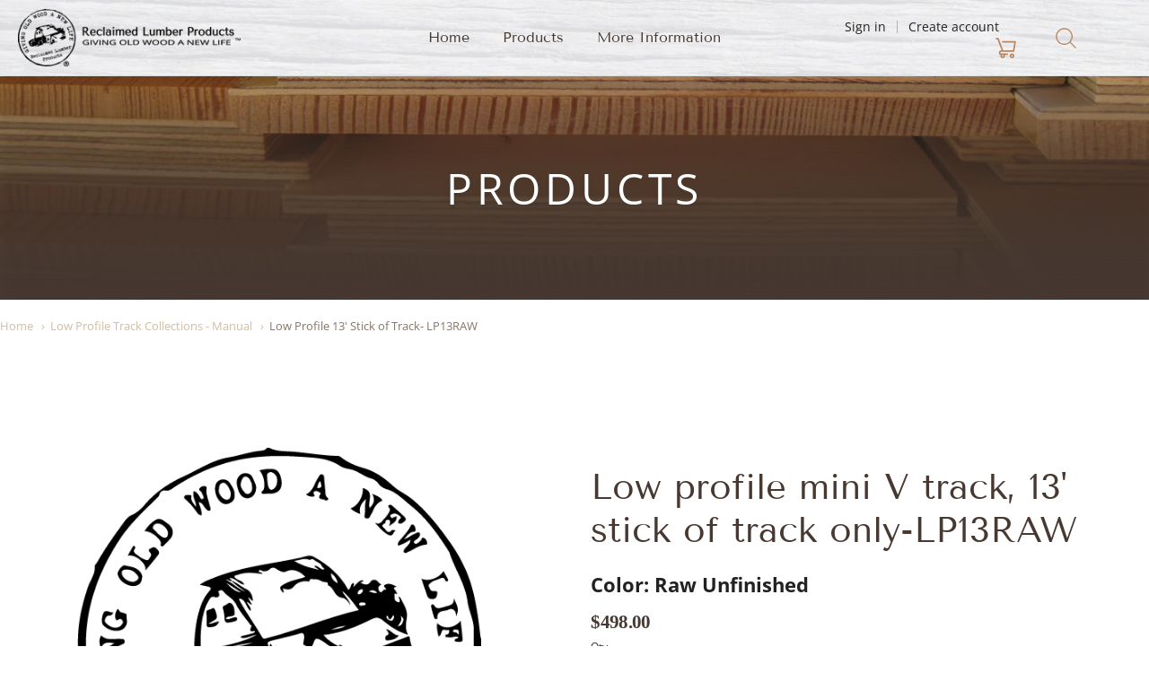

--- FILE ---
content_type: text/html; charset=utf-8
request_url: https://reclaimedlumberproducts.com/collections/low-profile-track-collections-manual/products/low-profile-mini-v-track-13-stick-of-track-only-lp13raw
body_size: 58505
content:
<!doctype html>














<!-- Proudly powered by Shopify - https://shopify.com -->

<html class="product product-replacement-parts low-profile-13-39-stick-of-track-lp13raw" lang="en">

  <head> 
   
    <script>  
  (function() {
      class Triangle_Data_Layer {
        constructor() {
          window.dataLayer = window.dataLayer || []; 
          
          // use a prefix of events name
          this.eventPrefix = '';

          //Keep the value false to get non-formatted product ID
          this.formattedItemId = true; 

          // data schema
          this.dataSchema = {
            ecommerce: {
                show: true
            },
            dynamicRemarketing: {
                show: false,
                business_vertical: 'retail'
            }
          }

          // add to wishlist selectors
          this.addToWishListSelectors = {
            'addWishListIcon': '',
            'gridItemSelector': '',
            'productLinkSelector': 'a[href*="/products/"]'
          }

          // quick view selectors
          this.quickViewSelector = {
            'quickViewElement': '',
            'gridItemSelector': '',
            'productLinkSelector': 'a[href*="/products/"]'
          }

          // mini cart button selector
          this.miniCartButton = [
            'a[href="/cart"]', 
          ];
          this.miniCartAppersOn = 'click';


          // begin checkout buttons/links selectors
          this.beginCheckoutButtons = [
            'input[name="checkout"]',
            'button[name="checkout"]',
            'a[href="/checkout"]',
            '.additional-checkout-buttons',
          ];

          // direct checkout button selector
          this.shopifyDirectCheckoutButton = [
            '.shopify-payment-button'
          ]

          //Keep the value true if Add to Cart redirects to the cart page
          this.isAddToCartRedirect = false;
          
          // keep the value false if cart items increment/decrement/remove refresh page 
          this.isAjaxCartIncrementDecrement = true;
          

          // Caution: Do not modify anything below this line, as it may result in it not functioning correctly.
          this.cart = {"note":null,"attributes":{},"original_total_price":0,"total_price":0,"total_discount":0,"total_weight":0.0,"item_count":0,"items":[],"requires_shipping":false,"currency":"USD","items_subtotal_price":0,"cart_level_discount_applications":[],"checkout_charge_amount":0}
          this.countryCode = "US";
          this.collectData();  
          this.storeURL = "https://reclaimedlumberproducts.com";
          localStorage.setItem('shopCountryCode', this.countryCode);
        }

        updateCart() {
          fetch("/cart.js")
          .then((response) => response.json())
          .then((data) => {
            this.cart = data;
          });
        }

       debounce(delay) {         
          let timeoutId;
          return function(func) {
            const context = this;
            const args = arguments;
            
            clearTimeout(timeoutId);
            
            timeoutId = setTimeout(function() {
              func.apply(context, args);
            }, delay);
          };
        }

        eventConsole(eventName, eventData) {
          const css1 = 'background: red; color: #fff; font-size: normal; border-radius: 3px 0 0 3px; padding: 3px 4px;';
          const css2 = 'background-color: blue; color: #fff; font-size: normal; border-radius: 0 3px 3px 0; padding: 3px 4px;';
          console.log('%cGTM DataLayer Event:%c' + eventName, css1, css2, eventData);
        }

        collectData() { 
            this.customerData();
            this.ajaxRequestData();
            this.searchPageData();
            this.miniCartData();
            this.beginCheckoutData();
  
            
  
            
              this.productSinglePage();
            
  
            
            
            this.addToWishListData();
            this.quickViewData();
            this.formData();
            this.phoneClickData();
            this.emailClickData();
        }        

        //logged-in customer data 
        customerData() {
            const currentUser = {};
            

            if (currentUser.email) {
              currentUser.hash_email = "e3b0c44298fc1c149afbf4c8996fb92427ae41e4649b934ca495991b7852b855"
            }

            if (currentUser.phone) {
              currentUser.hash_phone = "e3b0c44298fc1c149afbf4c8996fb92427ae41e4649b934ca495991b7852b855"
            }

            window.dataLayer = window.dataLayer || [];
            dataLayer.push({
              customer: currentUser
            });
        }

        // add_to_cart, remove_from_cart, search
        ajaxRequestData() {
          const self = this;
          
          // handle non-ajax add to cart
          if(this.isAddToCartRedirect) {
            document.addEventListener('submit', function(event) {
              const addToCartForm = event.target.closest('form[action="/cart/add"]');
              if(addToCartForm) {
                event.preventDefault();
                
                const formData = new FormData(addToCartForm);
            
                fetch(window.Shopify.routes.root + 'cart/add.js', {
                  method: 'POST',
                  body: formData
                })
                .then(response => {
                    window.location.href = "/cart";
                })
                .catch((error) => {
                  console.error('Error:', error);
                });
              }
            });
          }
          
          // fetch
          let originalFetch = window.fetch;
          let debounce = this.debounce(800);
          
          window.fetch = function () {
            return originalFetch.apply(this, arguments).then((response) => {
              if (response.ok) {
                let cloneResponse = response.clone();
                let requestURL = arguments[0].url || arguments[0];
                
                if(/.*\/search\/?.*\?.*q=.+/.test(requestURL) && !requestURL.includes('&requestFrom=uldt')) {   
                  const queryString = requestURL.split('?')[1];
                  const urlParams = new URLSearchParams(queryString);
                  const search_term = urlParams.get("q");

                  debounce(function() {
                    fetch(`${self.storeURL}/search/suggest.json?q=${search_term}&resources[type]=product&requestFrom=uldt`)
                      .then(res => res.json())
                      .then(function(data) {
                            const products = data.resources.results.products;
                            if(products.length) {
                              const fetchRequests = products.map(product =>
                                fetch(`${self.storeURL}/${product.url.split('?')[0]}.js`)
                                  .then(response => response.json())
                                  .catch(error => console.error('Error fetching:', error))
                              );

                              Promise.all(fetchRequests)
                                .then(products => {
                                    const items = products.map((product) => {
                                      return {
                                        product_id: product.id,
                                        product_title: product.title,
                                        variant_id: product.variants[0].id,
                                        variant_title: product.variants[0].title,
                                        vendor: product.vendor,
                                        total_discount: 0,
                                        final_price: product.price_min,
                                        product_type: product.type, 
                                        quantity: 1
                                      }
                                    });

                                    self.ecommerceDataLayer('search', {search_term, items});
                                })
                            }else {
                              self.ecommerceDataLayer('search', {search_term, items: []});
                            }
                      });
                  });
                }
                else if (requestURL.includes("/cart/add")) {
                  cloneResponse.text().then((text) => {
                    let data = JSON.parse(text);

                    if(data.items && Array.isArray(data.items)) {
                      data.items.forEach(function(item) {
                         self.ecommerceDataLayer('add_to_cart', {items: [item]});
                      })
                    } else {
                      self.ecommerceDataLayer('add_to_cart', {items: [data]});
                    }
                    self.updateCart();
                  });
                }else if(requestURL.includes("/cart/change") || requestURL.includes("/cart/update")) {
                  
                   cloneResponse.text().then((text) => {
                     
                    let newCart = JSON.parse(text);
                    let newCartItems = newCart.items;
                    let oldCartItems = self.cart.items;

                    for(let i = 0; i < oldCartItems.length; i++) {
                      let item = oldCartItems[i];
                      let newItem = newCartItems.find(newItems => newItems.id === item.id);


                      if(newItem) {

                        if(newItem.quantity > item.quantity) {
                          // cart item increment
                          let quantity = (newItem.quantity - item.quantity);
                          let updatedItem = {...item, quantity}
                          self.ecommerceDataLayer('add_to_cart', {items: [updatedItem]});
                          self.updateCart(); 

                        }else if(newItem.quantity < item.quantity) {
                          // cart item decrement
                          let quantity = (item.quantity - newItem.quantity);
                          let updatedItem = {...item, quantity}
                          self.ecommerceDataLayer('remove_from_cart', {items: [updatedItem]});
                          self.updateCart(); 
                        }
                        

                      }else {
                        self.ecommerceDataLayer('remove_from_cart', {items: [item]});
                        self.updateCart(); 
                      }
                    }
                     
                  });
                }
              }
              return response;
            });
          }
          // end fetch 


          //xhr
          var origXMLHttpRequest = XMLHttpRequest;
          XMLHttpRequest = function() {
            var requestURL;
    
            var xhr = new origXMLHttpRequest();
            var origOpen = xhr.open;
            var origSend = xhr.send;
            
            // Override the `open` function.
            xhr.open = function(method, url) {
                requestURL = url;
                return origOpen.apply(this, arguments);
            };
    
    
            xhr.send = function() {
    
                // Only proceed if the request URL matches what we're looking for.
                if (requestURL.includes("/cart/add") || requestURL.includes("/cart/change") || /.*\/search\/?.*\?.*q=.+/.test(requestURL)) {
        
                    xhr.addEventListener('load', function() {
                        if (xhr.readyState === 4) {
                            if (xhr.status >= 200 && xhr.status < 400) { 

                              if(/.*\/search\/?.*\?.*q=.+/.test(requestURL) && !requestURL.includes('&requestFrom=uldt')) {
                                const queryString = requestURL.split('?')[1];
                                const urlParams = new URLSearchParams(queryString);
                                const search_term = urlParams.get("q");

                                debounce(function() {
                                    fetch(`${self.storeURL}/search/suggest.json?q=${search_term}&resources[type]=product&requestFrom=uldt`)
                                      .then(res => res.json())
                                      .then(function(data) {
                                            const products = data.resources.results.products;
                                            if(products.length) {
                                              const fetchRequests = products.map(product =>
                                                fetch(`${self.storeURL}/${product.url.split('?')[0]}.js`)
                                                  .then(response => response.json())
                                                  .catch(error => console.error('Error fetching:', error))
                                              );
                
                                              Promise.all(fetchRequests)
                                                .then(products => {
                                                    const items = products.map((product) => {
                                                      return {
                                                        product_id: product.id,
                                                        product_title: product.title,
                                                        variant_id: product.variants[0].id,
                                                        variant_title: product.variants[0].title,
                                                        vendor: product.vendor,
                                                        total_discount: 0,
                                                        final_price: product.price_min,
                                                        product_type: product.type, 
                                                        quantity: 1
                                                      }
                                                    });
                
                                                    self.ecommerceDataLayer('search', {search_term, items});
                                                })
                                            }else {
                                              self.ecommerceDataLayer('search', {search_term, items: []});
                                            }
                                      });
                                  });

                              }

                              else if(requestURL.includes("/cart/add")) {
                                  const data = JSON.parse(xhr.responseText);

                                  if(data.items && Array.isArray(data.items)) {
                                    data.items.forEach(function(item) {
                                        self.ecommerceDataLayer('add_to_cart', {items: [item]});
                                      })
                                  } else {
                                    self.ecommerceDataLayer('add_to_cart', {items: [data]});
                                  }
                                  self.updateCart();
                                 
                               }else if(requestURL.includes("/cart/change")) {
                                 
                                  const newCart = JSON.parse(xhr.responseText);
                                  const newCartItems = newCart.items;
                                  let oldCartItems = self.cart.items;
              
                                  for(let i = 0; i < oldCartItems.length; i++) {
                                    let item = oldCartItems[i];
                                    let newItem = newCartItems.find(newItems => newItems.id === item.id);
              
              
                                    if(newItem) {
                                      if(newItem.quantity > item.quantity) {
                                        // cart item increment
                                        let quantity = (newItem.quantity - item.quantity);
                                        let updatedItem = {...item, quantity}
                                        self.ecommerceDataLayer('add_to_cart', {items: [updatedItem]});
                                        self.updateCart(); 
              
                                      }else if(newItem.quantity < item.quantity) {
                                        // cart item decrement
                                        let quantity = (item.quantity - newItem.quantity);
                                        let updatedItem = {...item, quantity}
                                        self.ecommerceDataLayer('remove_from_cart', {items: [updatedItem]});
                                        self.updateCart(); 
                                      }
                                      
              
                                    }else {
                                      self.ecommerceDataLayer('remove_from_cart', {items: [item]});
                                      self.updateCart(); 
                                    }
                                  }
                               }          
                            }
                        }
                    });
                }
    
                return origSend.apply(this, arguments);
            };
    
            return xhr;
          }; 
          //end xhr
        }

        // search event from search page
        searchPageData() {
          const self = this;
          let pageUrl = window.location.href;
          
          if(/.+\/search\?.*\&?q=.+/.test(pageUrl)) {   
            const queryString = pageUrl.split('?')[1];
            const urlParams = new URLSearchParams(queryString);
            const search_term = urlParams.get("q");
                
            fetch(`https://reclaimedlumberproducts.com/search/suggest.json?q=${search_term}&resources[type]=product&requestFrom=uldt`)
            .then(res => res.json())
            .then(function(data) {
                  const products = data.resources.results.products;
                  if(products.length) {
                    const fetchRequests = products.map(product =>
                      fetch(`${self.storeURL}/${product.url.split('?')[0]}.js`)
                        .then(response => response.json())
                        .catch(error => console.error('Error fetching:', error))
                    );
                    Promise.all(fetchRequests)
                    .then(products => {
                        const items = products.map((product) => {
                            return {
                            product_id: product.id,
                            product_title: product.title,
                            variant_id: product.variants[0].id,
                            variant_title: product.variants[0].title,
                            vendor: product.vendor,
                            total_discount: 0,
                            final_price: product.price_min,
                            product_type: product.type, 
                            quantity: 1
                            }
                        });

                        self.ecommerceDataLayer('search', {search_term, items});
                    });
                  }else {
                    self.ecommerceDataLayer('search', {search_term, items: []});
                  }
            });
          }
        }

        // view_cart
        miniCartData() {
          if(this.miniCartButton.length) {
            let self = this;
            if(this.miniCartAppersOn === 'hover') {
              this.miniCartAppersOn = 'mouseenter';
            }
            this.miniCartButton.forEach((selector) => {
              let miniCartButtons = document.querySelectorAll(selector);
              miniCartButtons.forEach((miniCartButton) => {
                  miniCartButton.addEventListener(self.miniCartAppersOn, () => {
                    self.ecommerceDataLayer('view_cart', self.cart);
                  });
              })
            });
          }
        }

        // begin_checkout
        beginCheckoutData() {
          let self = this;
          document.addEventListener('pointerdown', (event) => {
            let targetElement = event.target.closest(self.beginCheckoutButtons.join(', '));
            if(targetElement) {
              self.ecommerceDataLayer('begin_checkout', self.cart);
            }
          });
        }

        // view_cart, add_to_cart, remove_from_cart
        viewCartPageData() {
          
          this.ecommerceDataLayer('view_cart', this.cart);

          //if cart quantity chagne reload page 
          if(!this.isAjaxCartIncrementDecrement) {
            const self = this;
            document.addEventListener('pointerdown', (event) => {
              const target = event.target.closest('a[href*="/cart/change?"]');
              if(target) {
                const linkUrl = target.getAttribute('href');
                const queryString = linkUrl.split("?")[1];
                const urlParams = new URLSearchParams(queryString);
                const newQuantity = urlParams.get("quantity");
                const line = urlParams.get("line");
                const cart_id = urlParams.get("id");
        
                
                if(newQuantity && (line || cart_id)) {
                  let item = line ? {...self.cart.items[line - 1]} : self.cart.items.find(item => item.key === cart_id);
        
                  let event = 'add_to_cart';
                  if(newQuantity < item.quantity) {
                    event = 'remove_from_cart';
                  }
        
                  let quantity = Math.abs(newQuantity - item.quantity);
                  item['quantity'] = quantity;
        
                  self.ecommerceDataLayer(event, {items: [item]});
                }
              }
            });
          }
        }

        productSinglePage() {
        
          const item = {
              product_id: 7264401293483,
              variant_id: 41610407411883,
              product_title: "Low profile mini V track, 13' stick of track only-LP13RAW",
              line_level_total_discount: 0,
              vendor: "Reclaimed Lumber",
              sku: null,
              product_type: "Replacement Parts",
              item_list_id: 285316776107,
              item_list_name: "Low Profile Mini V Track - Bypass Hardware Kit",
              
              final_price: 49800,
              quantity: 1
          };
          
          const variants = [{"id":41610407411883,"title":"Default Title","option1":"Default Title","option2":null,"option3":null,"sku":"LP13RAW","requires_shipping":true,"taxable":true,"featured_image":null,"available":true,"name":"Low profile mini V track, 13' stick of track only-LP13RAW","public_title":null,"options":["Default Title"],"price":49800,"weight":7432,"compare_at_price":null,"inventory_management":null,"barcode":"","requires_selling_plan":false,"selling_plan_allocations":[]}]
          this.ecommerceDataLayer('view_item', {items: [item]});

          if(this.shopifyDirectCheckoutButton.length) {
              let self = this;
              document.addEventListener('pointerdown', (event) => {  
                let target = event.target;
                let checkoutButton = event.target.closest(this.shopifyDirectCheckoutButton.join(', '));

                if(checkoutButton && (variants || self.quickViewVariants)) {

                    let checkoutForm = checkoutButton.closest('form[action*="/cart/add"]');
                    if(checkoutForm) {

                        let variant_id = null;
                        let varientInput = checkoutForm.querySelector('input[name="id"]');
                        let varientIdFromURL = new URLSearchParams(window.location.search).get('variant');
                        let firstVarientId = item.variant_id;

                        if(varientInput) {
                          variant_id = parseInt(varientInput.value);
                        }else if(varientIdFromURL) {
                          variant_id = varientIdFromURL;
                        }else if(firstVarientId) {
                          variant_id = firstVarientId;
                        }

                        if(variant_id) {
                            variant_id = parseInt(variant_id);

                            let quantity = 1;
                            let quantitySelector = checkoutForm.getAttribute('id');
                            if(quantitySelector) {
                              let quentityInput = document.querySelector('input[name="quantity"][form="'+quantitySelector+'"]');
                              if(quentityInput) {
                                  quantity = +quentityInput.value;
                              }
                            }
                          
                            if(variant_id) {
                                let variant = variants.find(item => item.id === +variant_id);
                                if(variant && item) {
                                    variant_id
                                    item['variant_id'] = variant_id;
                                    item['variant_title'] = variant.title;
                                    item['final_price'] = variant.price;
                                    item['quantity'] = quantity;
                                    
                                    self.ecommerceDataLayer('add_to_cart', {items: [item]});
                                    self.ecommerceDataLayer('begin_checkout', {items: [item]});
                                }else if(self.quickViewedItem) {                                  
                                  let variant = self.quickViewVariants.find(item => item.id === +variant_id);
                                  if(variant) {
                                    self.quickViewedItem['variant_id'] = variant_id;
                                    self.quickViewedItem['variant_title'] = variant.title;
                                    self.quickViewedItem['final_price'] = parseFloat(variant.price) * 100;
                                    self.quickViewedItem['quantity'] = quantity;
                                    
                                    self.ecommerceDataLayer('add_to_cart', {items: [self.quickViewedItem]});
                                    self.ecommerceDataLayer('begin_checkout', {items: [self.quickViewedItem]});
                                    
                                  }
                                }
                            }
                        }
                    }

                }
              }); 
          }
          
          
        }

        collectionsPageData() {
          var ecommerce = {
            'items': [
              
                {
                    'product_id': 7270551519403,
                    'variant_id': 41625455952043,
                    'vendor': "Reclaimed Lumber",
                    'total_discount': 0,
                    'variant_title': "Unfinished Bare Steel",
                    'product_title': "Sliding Door Handle",
                    'final_price': Number(3900),
                    'product_type': "Accessories",
                    'item_list_id': 287834243243,
                    'item_list_name': "Low Profile Track Collections - Manual",
                    'quantity': 1
                },
              
                {
                    'product_id': 7270551191723,
                    'variant_id': 41625454903467,
                    'vendor': "Reclaimed Lumber",
                    'total_discount': 0,
                    'variant_title': "Unfinished Bare Steel",
                    'product_title': "Barn Door Privacy Lock",
                    'final_price': Number(3300),
                    'product_type': "Accessories",
                    'item_list_id': 287834243243,
                    'item_list_name': "Low Profile Track Collections - Manual",
                    'quantity': 1
                },
              
                {
                    'product_id': 7270543884459,
                    'variant_id': 41625400475819,
                    'vendor': "Reclaimed Lumber",
                    'total_discount': 0,
                    'variant_title': "Black, Nylon",
                    'product_title': "Barn Door Hardware Floor Guide - Nylon",
                    'final_price': Number(900),
                    'product_type': "Accessories",
                    'item_list_id': 287834243243,
                    'item_list_name': "Low Profile Track Collections - Manual",
                    'quantity': 1
                },
              
                {
                    'product_id': 7264395526315,
                    'variant_id': 41610400956587,
                    'vendor': "Reclaimed Lumber",
                    'total_discount': 0,
                    'variant_title': "Default Title",
                    'product_title': "Complete rectangular hanger hardware kit to mount door on existing low profile mini V track-LPBLK2HGR",
                    'final_price': Number(20800),
                    'product_type': "Replacement Parts",
                    'item_list_id': 287834243243,
                    'item_list_name': "Low Profile Track Collections - Manual",
                    'quantity': 1
                },
              
                {
                    'product_id': 7264395591851,
                    'variant_id': 41610401022123,
                    'vendor': "Reclaimed Lumber",
                    'total_discount': 0,
                    'variant_title': "Default Title",
                    'product_title': "Complete rectangular hanger hardware kit to mount door on existing low profile mini V track-LPRAW2HGR",
                    'final_price': Number(19800),
                    'product_type': "Replacement Parts",
                    'item_list_id': 287834243243,
                    'item_list_name': "Low Profile Track Collections - Manual",
                    'quantity': 1
                },
              
                {
                    'product_id': 7270543949995,
                    'variant_id': 41625400639659,
                    'vendor': "Reclaimed Lumber",
                    'total_discount': 0,
                    'variant_title': "Unfinished Bare Steel",
                    'product_title': "Lucky Horseshoe Pull Handle",
                    'final_price': Number(1900),
                    'product_type': "Accessories",
                    'item_list_id': 287834243243,
                    'item_list_name': "Low Profile Track Collections - Manual",
                    'quantity': 1
                },
              
                {
                    'product_id': 7264401064107,
                    'variant_id': 41610407182507,
                    'vendor': "Reclaimed Lumber",
                    'total_discount': 0,
                    'variant_title': "Default Title",
                    'product_title': "Low profile mini V track, 10' stick of track only-LP10BLK",
                    'final_price': Number(46900),
                    'product_type': "Replacement Parts",
                    'item_list_id': 287834243243,
                    'item_list_name': "Low Profile Track Collections - Manual",
                    'quantity': 1
                },
              
                {
                    'product_id': 7264401096875,
                    'variant_id': 41610407215275,
                    'vendor': "Reclaimed Lumber",
                    'total_discount': 0,
                    'variant_title': "Default Title",
                    'product_title': "Low profile mini V track, 10' stick of track only-LP10RAW",
                    'final_price': Number(44700),
                    'product_type': "Replacement Parts",
                    'item_list_id': 287834243243,
                    'item_list_name': "Low Profile Track Collections - Manual",
                    'quantity': 1
                },
              
                {
                    'product_id': 7264401162411,
                    'variant_id': 41610407248043,
                    'vendor': "Reclaimed Lumber",
                    'total_discount': 0,
                    'variant_title': "Default Title",
                    'product_title': "Low profile mini V track, 12' stick of track only-LP12BLK",
                    'final_price': Number(49900),
                    'product_type': "Replacement Parts",
                    'item_list_id': 287834243243,
                    'item_list_name': "Low Profile Track Collections - Manual",
                    'quantity': 1
                },
              
                {
                    'product_id': 7264401195179,
                    'variant_id': 41610407313579,
                    'vendor': "Reclaimed Lumber",
                    'total_discount': 0,
                    'variant_title': "Default Title",
                    'product_title': "Low profile mini V track, 12' stick of track only-LP12RAW",
                    'final_price': Number(47300),
                    'product_type': "Replacement Parts",
                    'item_list_id': 287834243243,
                    'item_list_name': "Low Profile Track Collections - Manual",
                    'quantity': 1
                },
              
                {
                    'product_id': 7264401227947,
                    'variant_id': 41610407346347,
                    'vendor': "Reclaimed Lumber",
                    'total_discount': 0,
                    'variant_title': "Default Title",
                    'product_title': "Low profile mini V track, 13' stick of track only-LP13BLK",
                    'final_price': Number(52500),
                    'product_type': "Replacement Parts",
                    'item_list_id': 287834243243,
                    'item_list_name': "Low Profile Track Collections - Manual",
                    'quantity': 1
                },
              
                {
                    'product_id': 7264401293483,
                    'variant_id': 41610407411883,
                    'vendor': "Reclaimed Lumber",
                    'total_discount': 0,
                    'variant_title': "Default Title",
                    'product_title': "Low profile mini V track, 13' stick of track only-LP13RAW",
                    'final_price': Number(49800),
                    'product_type': "Replacement Parts",
                    'item_list_id': 287834243243,
                    'item_list_name': "Low Profile Track Collections - Manual",
                    'quantity': 1
                },
              
                {
                    'product_id': 7264401326251,
                    'variant_id': 41610407444651,
                    'vendor': "Reclaimed Lumber",
                    'total_discount': 0,
                    'variant_title': "Default Title",
                    'product_title': "Low profile mini V track, 14' stick of track only-LP14BLK",
                    'final_price': Number(55200),
                    'product_type': "Replacement Parts",
                    'item_list_id': 287834243243,
                    'item_list_name': "Low Profile Track Collections - Manual",
                    'quantity': 1
                },
              
                {
                    'product_id': 7264401424555,
                    'variant_id': 41610407542955,
                    'vendor': "Reclaimed Lumber",
                    'total_discount': 0,
                    'variant_title': "Default Title",
                    'product_title': "Low profile mini V track, 14' stick of track only-LP14RAW",
                    'final_price': Number(52300),
                    'product_type': "Replacement Parts",
                    'item_list_id': 287834243243,
                    'item_list_name': "Low Profile Track Collections - Manual",
                    'quantity': 1
                },
              
                {
                    'product_id': 7264401490091,
                    'variant_id': 41610407608491,
                    'vendor': "Reclaimed Lumber",
                    'total_discount': 0,
                    'variant_title': "Default Title",
                    'product_title': "Low profile mini V track, 20' stick of track only-LP20BLK",
                    'final_price': Number(73500),
                    'product_type': "Replacement Parts",
                    'item_list_id': 287834243243,
                    'item_list_name': "Low Profile Track Collections - Manual",
                    'quantity': 1
                },
              
                {
                    'product_id': 7264401522859,
                    'variant_id': 41610407674027,
                    'vendor': "Reclaimed Lumber",
                    'total_discount': 0,
                    'variant_title': "Default Title",
                    'product_title': "Low profile mini V track, 20' stick of track only-LP20RAW",
                    'final_price': Number(70000),
                    'product_type': "Replacement Parts",
                    'item_list_id': 287834243243,
                    'item_list_name': "Low Profile Track Collections - Manual",
                    'quantity': 1
                },
              
                {
                    'product_id': 7264401555627,
                    'variant_id': 41610407706795,
                    'vendor': "Reclaimed Lumber",
                    'total_discount': 0,
                    'variant_title': "Default Title",
                    'product_title': "Low profile mini V track, 5' stick of track only-LP5BLK",
                    'final_price': Number(12500),
                    'product_type': "Replacement Parts",
                    'item_list_id': 287834243243,
                    'item_list_name': "Low Profile Track Collections - Manual",
                    'quantity': 1
                },
              
                {
                    'product_id': 7264401653931,
                    'variant_id': 41610407772331,
                    'vendor': "Reclaimed Lumber",
                    'total_discount': 0,
                    'variant_title': "Default Title",
                    'product_title': "Low profile mini V track, 5' stick of track only-LP5RAW",
                    'final_price': Number(11500),
                    'product_type': "Replacement Parts",
                    'item_list_id': 287834243243,
                    'item_list_name': "Low Profile Track Collections - Manual",
                    'quantity': 1
                },
              
                {
                    'product_id': 7264401719467,
                    'variant_id': 41610407837867,
                    'vendor': "Reclaimed Lumber",
                    'total_discount': 0,
                    'variant_title': "Default Title",
                    'product_title': "Low profile mini V track, 6' stick of track only-LP6BLK",
                    'final_price': Number(15000),
                    'product_type': "Replacement Parts",
                    'item_list_id': 287834243243,
                    'item_list_name': "Low Profile Track Collections - Manual",
                    'quantity': 1
                },
              
                {
                    'product_id': 7264401752235,
                    'variant_id': 41610407870635,
                    'vendor': "Reclaimed Lumber",
                    'total_discount': 0,
                    'variant_title': "Default Title",
                    'product_title': "Low profile mini V track, 6' stick of track only-LP6RAW",
                    'final_price': Number(12500),
                    'product_type': "Replacement Parts",
                    'item_list_id': 287834243243,
                    'item_list_name': "Low Profile Track Collections - Manual",
                    'quantity': 1
                },
              
                {
                    'product_id': 7264401883307,
                    'variant_id': 41610407968939,
                    'vendor': "Reclaimed Lumber",
                    'total_discount': 0,
                    'variant_title': "Default Title",
                    'product_title': "Low profile mini V track, 7' stick of track only-LP7BLK",
                    'final_price': Number(16500),
                    'product_type': "Replacement Parts",
                    'item_list_id': 287834243243,
                    'item_list_name': "Low Profile Track Collections - Manual",
                    'quantity': 1
                },
              
                {
                    'product_id': 7264401948843,
                    'variant_id': 41610408034475,
                    'vendor': "Reclaimed Lumber",
                    'total_discount': 0,
                    'variant_title': "Default Title",
                    'product_title': "Low profile mini V track, 7' stick of track only-LP7RAW",
                    'final_price': Number(13900),
                    'product_type': "Replacement Parts",
                    'item_list_id': 287834243243,
                    'item_list_name': "Low Profile Track Collections - Manual",
                    'quantity': 1
                },
              
                {
                    'product_id': 7264401981611,
                    'variant_id': 41610408067243,
                    'vendor': "Reclaimed Lumber",
                    'total_discount': 0,
                    'variant_title': "Default Title",
                    'product_title': "Low profile mini V track, 8' 9\" stick of track only-LP89BLK",
                    'final_price': Number(36800),
                    'product_type': "Replacement Parts",
                    'item_list_id': 287834243243,
                    'item_list_name': "Low Profile Track Collections - Manual",
                    'quantity': 1
                },
              
                {
                    'product_id': 7264402079915,
                    'variant_id': 41610408165547,
                    'vendor': "Reclaimed Lumber",
                    'total_discount': 0,
                    'variant_title': "Default Title",
                    'product_title': "Low profile mini V track, 8' 9\" stick of track only-LP89RAW",
                    'final_price': Number(35000),
                    'product_type': "Replacement Parts",
                    'item_list_id': 287834243243,
                    'item_list_name': "Low Profile Track Collections - Manual",
                    'quantity': 1
                },
              
                {
                    'product_id': 7264402112683,
                    'variant_id': 41610408198315,
                    'vendor': "Reclaimed Lumber",
                    'total_discount': 0,
                    'variant_title': "Default Title",
                    'product_title': "Low profile mini V track, 8' stick of track only-LP8BLK",
                    'final_price': Number(19100),
                    'product_type': "Replacement Parts",
                    'item_list_id': 287834243243,
                    'item_list_name': "Low Profile Track Collections - Manual",
                    'quantity': 1
                },
              
                {
                    'product_id': 7264402145451,
                    'variant_id': 41610408231083,
                    'vendor': "Reclaimed Lumber",
                    'total_discount': 0,
                    'variant_title': "Default Title",
                    'product_title': "Low profile mini V track, 8' stick of track only-LP8RAW",
                    'final_price': Number(16400),
                    'product_type': "Replacement Parts",
                    'item_list_id': 287834243243,
                    'item_list_name': "Low Profile Track Collections - Manual",
                    'quantity': 1
                },
              
              ]
          };

          ecommerce['item_list_id'] = 287834243243
          ecommerce['item_list_name'] = "Low Profile Track Collections - Manual"

          this.ecommerceDataLayer('view_item_list', ecommerce);
        }
        
        
        // add to wishlist
        addToWishListData() {
          if(this.addToWishListSelectors && this.addToWishListSelectors.addWishListIcon) {
            const self = this;
            document.addEventListener('pointerdown', (event) => {
              let target = event.target;
              
              if(target.closest(self.addToWishListSelectors.addWishListIcon)) {
                let pageULR = window.location.href.replace(/\?.+/, '');
                let requestURL = undefined;
          
                if(/\/products\/[^/]+$/.test(pageULR)) {
                  requestURL = pageULR;
                } else if(self.addToWishListSelectors.gridItemSelector && self.addToWishListSelectors.productLinkSelector) {
                  let itemElement = target.closest(self.addToWishListSelectors.gridItemSelector);
                  if(itemElement) {
                    let linkElement = itemElement.querySelector(self.addToWishListSelectors.productLinkSelector); 
                    if(linkElement) {
                      let link = linkElement.getAttribute('href').replace(/\?.+/g, '');
                      if(link && /\/products\/[^/]+$/.test(link)) {
                        requestURL = link;
                      }
                    }
                  }
                }

                if(requestURL) {
                  fetch(requestURL + '.json')
                    .then(res => res.json())
                    .then(result => {
                      let data = result.product;                    
                      if(data) {
                        let dataLayerData = {
                          product_id: data.id,
                            variant_id: data.variants[0].id,
                            product_title: data.title,
                          quantity: 1,
                          final_price: parseFloat(data.variants[0].price) * 100,
                          total_discount: 0,
                          product_type: data.product_type,
                          vendor: data.vendor,
                          variant_title: (data.variants[0].title !== 'Default Title') ? data.variants[0].title : undefined,
                          sku: data.variants[0].sku,
                        }

                        self.ecommerceDataLayer('add_to_wishlist', {items: [dataLayerData]});
                      }
                    });
                }
              }
            });
          }
        }

        quickViewData() {
          if(this.quickViewSelector.quickViewElement && this.quickViewSelector.gridItemSelector && this.quickViewSelector.productLinkSelector) {
            const self = this;
            document.addEventListener('pointerdown', (event) => {
              let target = event.target;
              if(target.closest(self.quickViewSelector.quickViewElement)) {
                let requestURL = undefined;
                let itemElement = target.closest(this.quickViewSelector.gridItemSelector );
                
                if(itemElement) {
                  let linkElement = itemElement.querySelector(self.quickViewSelector.productLinkSelector); 
                  if(linkElement) {
                    let link = linkElement.getAttribute('href').replace(/\?.+/g, '');
                    if(link && /\/products\/[^/]+$/.test(link)) {
                      requestURL = link;
                    }
                  }
                }   
                
                if(requestURL) {
                    fetch(requestURL + '.json')
                      .then(res => res.json())
                      .then(result => {
                        let data = result.product;                    
                        if(data) {
                          let dataLayerData = {
                            product_id: data.id,
                            variant_id: data.variants[0].id,
                            product_title: data.title,
                            quantity: 1,
                            final_price: parseFloat(data.variants[0].price) * 100,
                            total_discount: 0,
                            product_type: data.product_type,
                            vendor: data.vendor,
                            variant_title: (data.variants[0].title !== 'Default Title') ? data.variants[0].title : undefined,
                            sku: data.variants[0].sku,
                          }
  
                          self.ecommerceDataLayer('view_item', {items: [dataLayerData]});
                          self.quickViewVariants = data.variants;
                          self.quickViewedItem = dataLayerData;
                        }
                      });
                  }
              }
            });

            
          }
        }

        // all ecommerce events
        ecommerceDataLayer(event, data) {
          const self = this;
          dataLayer.push({ 'ecommerce': null });
          const dataLayerData = {
            "event": this.eventPrefix + event,
            'ecommerce': {
               'currency': this.cart.currency,
               'items': data.items.map((item, index) => {
                 const dataLayerItem = {
                    'index': index,
                    'item_id': this.formattedItemId  ? `shopify_${this.countryCode}_${item.product_id}_${item.variant_id}` : item.product_id.toString(),
                    'product_id': item.product_id.toString(),
                    'variant_id': item.variant_id.toString(),
                    'item_name': item.product_title,
                    'quantity': item.quantity,
                    'price': +((item.final_price / 100).toFixed(2)),
                    'discount': item.total_discount ? +((item.total_discount / 100).toFixed(2)) : 0 
                }

                if(item.product_type) {
                  dataLayerItem['item_category'] = item.product_type;
                }
                
                if(item.vendor) {
                  dataLayerItem['item_brand'] = item.vendor;
                }
               
                if(item.variant_title && item.variant_title !== 'Default Title') {
                  dataLayerItem['item_variant'] = item.variant_title;
                }
              
                if(item.sku) {
                  dataLayerItem['sku'] = item.sku;
                }

                if(item.item_list_name) {
                  dataLayerItem['item_list_name'] = item.item_list_name;
                }

                if(item.item_list_id) {
                  dataLayerItem['item_list_id'] = item.item_list_id.toString()
                }

                return dataLayerItem;
              })
            }
          }

          if(data.total_price !== undefined) {
            dataLayerData['ecommerce']['value'] =  +((data.total_price / 100).toFixed(2));
          } else {
            dataLayerData['ecommerce']['value'] = +(dataLayerData['ecommerce']['items'].reduce((total, item) => total + (item.price * item.quantity), 0)).toFixed(2);
          }
          
          if(data.item_list_id) {
            dataLayerData['ecommerce']['item_list_id'] = data.item_list_id;
          }
          
          if(data.item_list_name) {
            dataLayerData['ecommerce']['item_list_name'] = data.item_list_name;
          }

          if(data.search_term) {
            dataLayerData['search_term'] = data.search_term;
          }

          if(self.dataSchema.dynamicRemarketing && self.dataSchema.dynamicRemarketing.show) {
            dataLayer.push({ 'dynamicRemarketing': null });
            dataLayerData['dynamicRemarketing'] = {
                value: dataLayerData.ecommerce.value,
                items: dataLayerData.ecommerce.items.map(item => ({id: item.item_id, google_business_vertical: self.dataSchema.dynamicRemarketing.business_vertical}))
            }
          }

          if(!self.dataSchema.ecommerce ||  !self.dataSchema.ecommerce.show) {
            delete dataLayerData['ecommerce'];
          }

          dataLayer.push(dataLayerData);
          self.eventConsole(self.eventPrefix + event, dataLayerData);
        }

        
        // contact form submit & newsletters signup
        formData() {
          const self = this;
          document.addEventListener('submit', function(event) {

            let targetForm = event.target.closest('form[action^="/contact"]');


            if(targetForm) {
              const formData = {
                form_location: window.location.href,
                form_id: targetForm.getAttribute('id'),
                form_classes: targetForm.getAttribute('class')
              };
                            
              let formType = targetForm.querySelector('input[name="form_type"]');
              let inputs = targetForm.querySelectorAll("input:not([type=hidden]):not([type=submit]), textarea, select");
              
              inputs.forEach(function(input) {
                var inputName = input.name;
                var inputValue = input.value;
                
                if (inputName && inputValue) {
                  var matches = inputName.match(/\[(.*?)\]/);
                  if (matches && matches.length > 1) {
                     var fieldName = matches[1];
                     formData[fieldName] = input.value;
                  }
                }
              });
              
              if(formType && formType.value === 'customer') {
                dataLayer.push({ event: self.eventPrefix + 'newsletter_signup', ...formData});
                self.eventConsole(self.eventPrefix + 'newsletter_signup', { event: self.eventPrefix + 'newsletter_signup', ...formData});

              } else if(formType && formType.value === 'contact') {
                dataLayer.push({ event: self.eventPrefix + 'contact_form_submit', ...formData});
                self.eventConsole(self.eventPrefix + 'contact_form_submit', { event: self.eventPrefix + 'contact_form_submit', ...formData});
              }
            }
          });

        }

        // phone_number_click event
        phoneClickData() {
          const self = this; 
          document.addEventListener('click', function(event) {
            let target = event.target.closest('a[href^="tel:"]');
            if(target) {
              let phone_number = target.getAttribute('href').replace('tel:', '');
              let eventData = {
                event: self.eventPrefix + 'phone_number_click',
                page_location: window.location.href,
                link_classes: target.getAttribute('class'),
                link_id: target.getAttribute('id'),
                phone_number
              }

              dataLayer.push(eventData);
              this.eventConsole(self.eventPrefix + 'phone_number_click', eventData);
            }
          });
        }
  
        // email_click event
        emailClickData() {
          const self = this; 
          document.addEventListener('click', function(event) {
            let target = event.target.closest('a[href^="mailto:"]');
            if(target) {
              let email_address = target.getAttribute('href').replace('mailto:', '');
              let eventData = {
                event: self.eventPrefix + 'email_click',
                page_location: window.location.href,
                link_classes: target.getAttribute('class'),
                link_id: target.getAttribute('id'),
                email_address
              }

              dataLayer.push(eventData);
              this.eventConsole(self.eventPrefix + 'email_click', eventData);
            }
          });
        }
      } 
      // end Triangle_Data_Layer

      document.addEventListener('DOMContentLoaded', function() {
        try{
          new Triangle_Data_Layer();
        }catch(error) {
          console.log(error);
        }
      });
    
  })();
</script>

    
  

<script type="text/javascript">

const uLTS=new MutationObserver(a=>{a.forEach(({addedNodes:a})=>{a.forEach(a=>{1===a.nodeType&&"IFRAME"===a.tagName&&(a.src.includes("youtube.com")||a.src.includes("vimeo.com"))&&(a.setAttribute("loading","lazy"),a.setAttribute("data-src",a.src),a.removeAttribute("src")),1===a.nodeType&&"SCRIPT"===a.tagName&&(("analytics"==a.className||"boomerang"==a.className)&&(a.type="script/lazyload"),a.innerHTML.includes("asyncLoad")&&(a.innerHTML=a.innerHTML.replace("if(window.attachEvent)","document.addEventListener('asyncLazyLoad',function(event){asyncLoad();});if(window.attachEvent)").replaceAll(", asyncLoad",", function(){}")),(a.innerHTML.includes("PreviewBarInjector")||a.innerHTML.includes("adminBarInjector"))&&(a.innerHTML=a.innerHTML.replace("DOMContentLoaded","loadBarInjector")))})})});uLTS.observe(document.documentElement,{childList:!0,subtree:!0});
YETT_BLACKLIST = [ /payment-sheet/, /shopify_pay/ , /globo/ , /geolocation/ , /option\.globosoftware\.net/, /google-analytics/ ];
!function(t,e){"object"==typeof exports&&"undefined"!=typeof module?e(exports):"function"==typeof define&&define.amd?define(["exports"],e):e(t.yett={})}(this,function(t){"use strict";var e={blacklist:window.YETT_BLACKLIST,whitelist:window.YETT_WHITELIST},r={blacklisted:[]},n=function(t,r){return t&&(!r||"javascript/blocked"!==r)&&(!e.blacklist||e.blacklist.some(function(e){return e.test(t)}))&&(!e.whitelist||e.whitelist.every(function(e){return!e.test(t)}))},i=function(t){var r=t.getAttribute("src");return e.blacklist&&e.blacklist.every(function(t){return!t.test(r)})||e.whitelist&&e.whitelist.some(function(t){return t.test(r)})},c=new MutationObserver(function(t){t.forEach(function(t){for(var e=t.addedNodes,i=function(t){var i=e[t];if(1===i.nodeType&&"SCRIPT"===i.tagName){var c=i.src,o=i.type;if(n(c,o)){r.blacklisted.push(i.cloneNode()),i.type="javascript/blocked";i.addEventListener("beforescriptexecute",function t(e){"javascript/blocked"===i.getAttribute("type")&&e.preventDefault(),i.removeEventListener("beforescriptexecute",t)}),i.parentElement.removeChild(i)}}},c=0;c<e.length;c++)i(c)})});c.observe(document.documentElement,{childList:!0,subtree:!0});var o=document.createElement;document.createElement=function(){for(var t=arguments.length,e=Array(t),r=0;r<t;r++)e[r]=arguments[r];if("script"!==e[0].toLowerCase())return o.bind(document).apply(void 0,e);var i=o.bind(document).apply(void 0,e),c=i.setAttribute.bind(i);return Object.defineProperties(i,{src:{get:function(){return i.getAttribute("src")},set:function(t){return n(t,i.type)&&c("type","javascript/blocked"),c("src",t),!0}},type:{set:function(t){var e=n(i.src,i.type)?"javascript/blocked":t;return c("type",e),!0}}}),i.setAttribute=function(t,e){"type"===t||"src"===t?i[t]=e:HTMLScriptElement.prototype.setAttribute.call(i,t,e)},i};var l=function(t){if(Array.isArray(t)){for(var e=0,r=Array(t.length);e<t.length;e++)r[e]=t[e];return r}return Array.from(t)},a=new RegExp("[|\\{}()[\\]^$+*?.]","g");t.unblock=function(){for(var t=arguments.length,n=Array(t),o=0;o<t;o++)n[o]=arguments[o];n.length<1?(e.blacklist=[],e.whitelist=[]):(e.blacklist&&(e.blacklist=e.blacklist.filter(function(t){return n.every(function(e){return!t.test(e)})})),e.whitelist&&(e.whitelist=[].concat(l(e.whitelist),l(n.map(function(t){var r=".*"+t.replace(a,"\\$&")+".*";return e.whitelist.find(function(t){return t.toString()===r.toString()})?null:new RegExp(r)}).filter(Boolean)))));for(var s=document.querySelectorAll('script[type="javascript/blocked"]'),u=0;u<s.length;u++){var p=s[u];i(p)&&(p.type="application/javascript",r.blacklisted.push(p),p.parentElement.removeChild(p))}var d=0;[].concat(l(r.blacklisted)).forEach(function(t,e){if(i(t)){var n=document.createElement("script");n.setAttribute("src",t.src),n.setAttribute("type","application/javascript"),document.head.appendChild(n),r.blacklisted.splice(e-d,1),d++}}),e.blacklist&&e.blacklist.length<1&&c.disconnect()},Object.defineProperty(t,"__esModule",{value:!0})});

</script>





          
          <link rel="preload" as="image" href="//reclaimedlumberproducts.com/cdn/shop/products/Reclaimed_lumber_placeholder_d0a40092-2fae-4954-95aa-8b303cc481ae_900x.png?v=1650414683">
        
		


<link rel="preconnect" href="//fonts.shopifycdn.com/" crossorigin>
<link rel="preconnect" href="//cdn.shopify.com/" crossorigin>
<link rel="preconnect" href="//v.shopify.com/" crossorigin>
<link rel="dns-prefetch" href="//reclaimedlumberproducts.com" crossorigin>
<link rel="dns-prefetch" href="//reclaimedlumberproducts-com.myshopify.com" crossorigin>
<link rel="dns-prefetch" href="//cdn.shopify.com" crossorigin>
<link rel="dns-prefetch" href="//v.shopify.com" crossorigin>
<link rel="dns-prefetch" href="//fonts.shopifycdn.com" crossorigin>

<meta charset="utf-8">
<meta http-equiv="X-UA-Compatible" content="IE=edge,chrome=1">
<meta name="viewport" content="width=device-width, initial-scale=1">

<link rel="canonical" href="https://reclaimedlumberproducts.com/products/low-profile-mini-v-track-13-stick-of-track-only-lp13raw">


  <link rel="shortcut icon" href="//reclaimedlumberproducts.com/cdn/shop/files/footer-logo_32x32.png?v=1646842439" type="image/png">











<title>Low Profile 13&#39; Stick of Track- LP13RAW | Reclaimed Lumber Products</title>




  <meta name="description" content="&quot;Shop our LP13RAW low-profile mini V-track - a durable and versatile solution for your track system needs. Explore now!&quot;">


    <meta property="og:site_name" content="Reclaimed Lumber Products">


  <meta property="og:type" content="product">
  <meta property="og:title" content="Low profile mini V track, 13' stick of track only-LP13RAW">
  <meta property="og:url" content="https://reclaimedlumberproducts.com/products/low-profile-mini-v-track-13-stick-of-track-only-lp13raw">
  <meta property="og:description" content="">
  
    <meta property="og:image" content="http://reclaimedlumberproducts.com/cdn/shop/products/Reclaimed_lumber_placeholder_d0a40092-2fae-4954-95aa-8b303cc481ae_1200x630.png?v=1650414683">
    <meta property="og:image:secure_url" content="https://reclaimedlumberproducts.com/cdn/shop/products/Reclaimed_lumber_placeholder_d0a40092-2fae-4954-95aa-8b303cc481ae_1200x630.png?v=1650414683">
    <meta property="og:image:width" content="1200"/>
    <meta property="og:image:height" content="630"/>
  
  <meta property="og:price:amount" content="498.00">
  <meta property="og:price:currency" content="USD">



  <meta name="twitter:card" content="summary">





  <meta name="twitter:title" content="Low profile mini V track, 13' stick of track only-LP13RAW">
  <meta name="twitter:description" content="">
  <meta name="twitter:image" content="https://reclaimedlumberproducts.com/cdn/shop/products/Reclaimed_lumber_placeholder_d0a40092-2fae-4954-95aa-8b303cc481ae_1200x630.png?v=1650414683">
  <meta name="twitter:image:width" content="1024">
  <meta name="twitter:image:height" content="1024">



    <link rel="preconnect" href="https://cdn.shopify.com" crossorigin>
    <link rel="preconnect" href="https://fonts.shopify.com" crossorigin>

    







<link rel="preload" as="font" href="//reclaimedlumberproducts.com/cdn/fonts/tenor_sans/tenorsans_n4.966071a72c28462a9256039d3e3dc5b0cf314f65.woff2" type="font/woff2" crossorigin="anonymous"/>















<link rel="preload" as="font" href="//reclaimedlumberproducts.com/cdn/fonts/tenor_sans/tenorsans_n4.966071a72c28462a9256039d3e3dc5b0cf314f65.woff2" type="font/woff2" crossorigin="anonymous"/>















<link rel="preload" as="font" href="//reclaimedlumberproducts.com/cdn/fonts/open_sans/opensans_n4.c32e4d4eca5273f6d4ee95ddf54b5bbb75fc9b61.woff2" type="font/woff2" crossorigin="anonymous"/>


  <link rel="preload" as="font" href="//reclaimedlumberproducts.com/cdn/fonts/open_sans/opensans_n7.a9393be1574ea8606c68f4441806b2711d0d13e4.woff2" type="font/woff2" crossorigin="anonymous"/>



  <link rel="preload" as="font" href="//reclaimedlumberproducts.com/cdn/fonts/open_sans/opensans_i4.6f1d45f7a46916cc95c694aab32ecbf7509cbf33.woff2" type="font/woff2" crossorigin="anonymous"/>



  <link rel="preload" as="font" href="//reclaimedlumberproducts.com/cdn/fonts/open_sans/opensans_i7.916ced2e2ce15f7fcd95d196601a15e7b89ee9a4.woff2" type="font/woff2" crossorigin="anonymous"/>


    <style data-shopify>
  :root {
    /* Content */

    --bg_header_color: #ffffff;
    --color_header_text: #030303;
    --color_content_heading: #473932;
    --color_content_text: #222222;
    --color_content_text_light: #696969;
    --color_content_text_extra_light: rgba(105, 105, 105, 0.2);
    --color_content_link: #b68761;
    --color_content_link_hover: #f21aa1;
    --color_content_line: #eaeaea;
    --bg_content_color: #ffffff;

    /* Button */
    --bg_content_button: #b68761;
    --bg_content_button_hover: #473932;
    --color_content_button_text: #ffffff;
    --color_content_button_text_hover: #f3f3f3;
    --bg_content_button_alpha_05: rgba(182, 135, 97, 0.05);

    /* Top Bar */
    --color_top_bar_text: #222222;
    --color_top_bar_link: #222222;
    --color_top_bar_link_hover: #f21aa1;
    --bg_top_bar_color: #ffffff;


    /*Main Menu */
    --color_main_menu_link: #473932;
    --color_main_menu_link_hover: #f21aa1;
    --color_header_line: #f1f2f3;

    /* Typo */
    --typo_main_menu_dropdown_font_size: 16px;
    --typo_primary_line_height: 1.5;

    /* Footer */
    --color_footer_content_text: #222222;
    --color_footer_text: #f1f2f3;
    --color_footer_link: #f1f2f3;
    --color_footer_link_hover: #f21aa1;
    --color_footer_content_text_light: #909090;
    --color_footer_content_link: #606060;
    --color_footer_content_link_hover: #f21aa1;
    --bg_footer_content_color: #f1f2f3;
    --color_footer_content_heading: #473932;
    --color_footer_content_line: #e1e2e3;
    --bg_footer_color: #030303;
    --color_footer_text_alpha_25: rgba(241, 242, 243, 0.25);


    /* Misc */
    --bg_sale_sticker_color: #473932;
    --color_sale_sticker: #ffffff;
    --color_brand_link: #b68761;


    /* Announcement */
    --color_announcement_bar_text: #f1f2f3;
    --bg_announcement_bar_color: #473932;

    /* Sticky Cart */
    --sticky_cart_text: #473932;
    --sticky_cart_background: #ffffff;
    --sticky_cart_text_hover: #707070;

    /* Custom */
    --bg_content_color_alpha_8: rgba(255, 255, 255, 0.8);
    --color_content_link_alpha_08: rgba(182, 135, 97, 0.08);
    --color_content_link_alpha_6: rgba(182, 135, 97, 0.6);
    --color_content_link_alpha_3: rgba(182, 135, 97, 0.3);
    --color_content_link_alpha_2: rgba(182, 135, 97, 0.2);

    /* SVGs */
    --color_content_text_select_alpha_5: url("data:image/svg+xml,%3Csvg xmlns='http://www.w3.org/2000/svg' width='12px' height='7px' fill='rgba(34, 34, 34, 0.5)'%3E%3Cpath d='M0.653526932,0.762448087 C0.292593974,0.341359636 0.455760956,0 1.00247329,0 L10.5044548,0 C11.3304216,0 11.5684948,0.503422737 11.0226426,1.14025025 L6.65352693,6.23755191 C6.29259397,6.65864036 5.71060753,6.66237545 5.34647307,6.23755191 L0.653526932,0.762448087 Z'%3E%3C/path%3E%3C/svg%3E");
    --color_content_text_select: url("data:image/svg+xml,%3Csvg xmlns='http://www.w3.org/2000/svg' width='12px' height='7px' fill='%23222222'%3E%3Cpath d='M0.653526932,0.762448087 C0.292593974,0.341359636 0.455760956,0 1.00247329,0 L10.5044548,0 C11.3304216,0 11.5684948,0.503422737 11.0226426,1.14025025 L6.65352693,6.23755191 C6.29259397,6.65864036 5.71060753,6.66237545 5.34647307,6.23755191 L0.653526932,0.762448087 Z'%3E%3C/path%3E%3C/svg%3E");
    --color_footer_text_select_alpha_25: url("data:image/svg+xml,%3Csvg xmlns='http://www.w3.org/2000/svg' width='12px' height='7px' fill='rgba(241, 242, 243, 0.25)'%3E%3Cpath d='M0.653526932,0.762448087 C0.292593974,0.341359636 0.455760956,0 1.00247329,0 L10.5044548,0 C11.3304216,0 11.5684948,0.503422737 11.0226426,1.14025025 L6.65352693,6.23755191 C6.29259397,6.65864036 5.71060753,6.66237545 5.34647307,6.23755191 L0.653526932,0.762448087 Z'%3E%3C/path%3E%3C/svg%3E");
    --color_footer_text_select: url("data:image/svg+xml,%3Csvg xmlns='http://www.w3.org/2000/svg' width='12px' height='7px' fill='%23f1f2f3'%3E%3Cpath d='M0.653526932,0.762448087 C0.292593974,0.341359636 0.455760956,0 1.00247329,0 L10.5044548,0 C11.3304216,0 11.5684948,0.503422737 11.0226426,1.14025025 L6.65352693,6.23755191 C6.29259397,6.65864036 5.71060753,6.66237545 5.34647307,6.23755191 L0.653526932,0.762448087 Z'%3E%3C/path%3E%3C/svg%3E");


    /* specific colors for Shop Pay Installments Banner */
    --payment-terms-background-color: #ffffff;
    /* End Shop Pay Installment Banner */

  }
</style>


    <style id="initial-css">
  *,::after,::before{box-sizing:border-box}
  html {
    box-sizing: border-box;
    height: 100%;
  }
  #loading {
    opacity: 1;
    visibility: visible;
    display: -webkit-box;
    display: -webkit-flex;
    display: -ms-flexbox;
    display: flex;
    -webkit-box-pack: center;
    -webkit-justify-content: center;
    -ms-flex-pack: center;
    justify-content: center;
    -webkit-box-align: center;
    -webkit-align-items: center;
    -ms-flex-align: center;
    align-items: center;
    position: fixed;
    top: 0;
    left: 0;
    width: 100% !important;
    height: 100% !important;
    z-index: 999999;
    background-color: #fff;
  }
  #loading .spinner {
    position: relative;
    width: 40px;
    height: 20px;
  }
  #loading .spinner:before,
  #loading .spinner:after {
    display: inline-block;
    content: "";
    position: absolute;
    left: 0;
    width: 50%;
    height: 100%;
    border-radius: 50%;
    -webkit-animation: spinner-move ease-in-out 0.5s infinite alternate,
      spinner-cover 1s infinite reverse;
    animation: spinner-move ease-in-out 0.5s infinite alternate,
      spinner-cover 1s infinite reverse;
  }
  #loading .spinner:before {
    background-color: var(--color_content_link);
    -webkit-animation-direction: alternate-reverse, normal;
    animation-direction: alternate-reverse, normal;
  }
  #loading .spinner:after {
    background-color: var(--color_content_link_hover);
  }
  @-webkit-keyframes spinner-move {
    to {
      left: 50%;
    }
  }
  @keyframes spinner-move {
    to {
      left: 50%;
    }
  }
  @-webkit-keyframes spinner-cover {
    0%,
    49.9% {
      z-index: 1;
    }
    50.1%,
    to {
      z-index: 0;
    }
  }
  @keyframes spinner-cover {
    0%,
    49.9% {
      z-index: 1;
    }
    50.1%,
    to {
      z-index: 0;
    }
  }

  #shopify-section-header {
    border-bottom: 1px solid rgba(0,0,0,.08);
  }

  @media screen and (min-width: 640px) {
    .columns.medium-6:last-child {margin-right: 0;}
  }
  @media screen and (min-width: 1024px) {
    .columns.medium-6:last-child {margin-right: 0;}
  }
  /* NORMALIZE.CSS 8.0.1 */
html{line-height:1.15;-webkit-text-size-adjust:100%}body{margin:0}main{display:block}h1{font-size:2em;margin:.67em 0}hr{box-sizing:content-box;height:0;overflow:visible}pre{font-family:monospace,monospace;font-size:1em}a{background-color:transparent}abbr[title]{border-bottom:none;text-decoration:underline;text-decoration:underline dotted}b,strong{font-weight:bolder}code,kbd,samp{font-family:monospace,monospace;font-size:1em}small{font-size:80%}sub,sup{font-size:75%;line-height:0;position:relative;vertical-align:baseline}sub{bottom:-.25em}sup{top:-.5em}img{border-style:none}button,input,optgroup,select,textarea{font-family:inherit;font-size:100%;line-height:1.15;margin:0}button,input{overflow:visible}button,select{text-transform:none}[type=button],[type=reset],[type=submit],button{-webkit-appearance:button}[type=button]::-moz-focus-inner,[type=reset]::-moz-focus-inner,[type=submit]::-moz-focus-inner,button::-moz-focus-inner{border-style:none;padding:0}[type=button]:-moz-focusring,[type=reset]:-moz-focusring,[type=submit]:-moz-focusring,button:-moz-focusring{outline:1px dotted ButtonText}fieldset{padding:.35em .75em .625em}legend{box-sizing:border-box;color:inherit;display:table;max-width:100%;padding:0;white-space:normal}progress{vertical-align:baseline}textarea{overflow:auto}[type=checkbox],[type=radio]{box-sizing:border-box;padding:0}[type=number]::-webkit-inner-spin-button,[type=number]::-webkit-outer-spin-button{height:auto}[type=search]{-webkit-appearance:textfield;outline-offset:-2px}[type=search]::-webkit-search-decoration{-webkit-appearance:none}::-webkit-file-upload-button{-webkit-appearance:button;font:inherit}details{display:block}summary{display:list-item}template{display:none}[hidden]{display:none}
/* FLICKITY 2.2.1 */
.flickity-enabled{position:relative}.flickity-enabled:focus{outline:0}.flickity-viewport{overflow:hidden;position:relative;height:100%}.flickity-slider{position:absolute;width:100%;height:100%}.flickity-enabled.is-draggable{-webkit-tap-highlight-color:transparent;-webkit-user-select:none;-moz-user-select:none;-ms-user-select:none;user-select:none}.flickity-enabled.is-draggable .flickity-viewport{cursor:move;cursor:-webkit-grab;cursor:grab}.flickity-enabled.is-draggable .flickity-viewport.is-pointer-down{cursor:-webkit-grabbing;cursor:grabbing}.flickity-button{position:absolute;background:hsla(0,0%,100%,.75);border:none;color:#333}.flickity-button:hover{background:#fff;cursor:pointer}.flickity-button:focus{outline:0;box-shadow:0 0 0 5px #19f}.flickity-button:active{opacity:.6}.flickity-button:disabled{opacity:.3;cursor:auto;pointer-events:none}.flickity-button-icon{fill:currentColor}.flickity-prev-next-button{top:50%;width:44px;height:44px;border-radius:50%;transform:translateY(-50%)}.flickity-prev-next-button.previous{left:10px}.flickity-prev-next-button.next{right:10px}.flickity-rtl .flickity-prev-next-button.previous{left:auto;right:10px}.flickity-rtl .flickity-prev-next-button.next{right:auto;left:10px}.flickity-prev-next-button .flickity-button-icon{position:absolute;left:20%;top:20%;width:60%;height:60%}.flickity-page-dots{position:absolute;width:100%;bottom:-25px;padding:0;margin:0;list-style:none;text-align:center;line-height:1}.flickity-rtl .flickity-page-dots{direction:rtl}.flickity-page-dots .dot{display:inline-block;width:10px;height:10px;margin:0 8px;background:#333;border-radius:50%;opacity:.25;cursor:pointer}.flickity-page-dots .dot.is-selected{opacity:1}

  .secondary-media-types.image-container-position.aspect__square {
    height: 5.375rem;
  }
  /** Typeahead */
  .typeahead__container * {
      -webkit-box-sizing: border-box;
      box-sizing: border-box;
      outline: 0;
  }
  .typeahead__field {
    color: #555;
  }
  .typeahead__field {
      display: -webkit-box;
      display: -webkit-flex;
      display: -ms-flexbox;
      display: flex;
      position: relative;
      width: 100%;
  }
  .typeahead__query {
    position: relative;
    z-index: 2;
    width: 100%;
  }
  .typeahead__button, .typeahead__filter {
    z-index: 1;
  }
  .typeahead__field .typeahead__hint, .typeahead__field [contenteditable], .typeahead__field input, .typeahead__field textarea {
    display: block;
    width: 100%;
    line-height: 1.25;
    min-height: calc(.5rem * 2 + 1.25rem + 2px);
    padding: .5rem .75rem;
    background: #fff;
    border: 1px solid #ccc;
    border-radius: 2px 0 0 2px;
    -webkit-appearance: none;
    -moz-appearance: none;
    appearance: none;
    -webkit-box-sizing: border-box;
    box-sizing: border-box;
  }
  .typeahead__container button, .typeahead__container input {
    overflow: visible;
  }
  .typeahead__container button, .typeahead__container input, .typeahead__container optgroup, .typeahead__container select, .typeahead__container textarea {
    font: inherit;
    margin: 0;
  }
  [type=search] {
    -webkit-appearance: textfield;
   outline-offset: -2px;
  }
  .typeahead__container input {
    font: inherit;
  }
  .typeahead__container [type=submit], .typeahead__container button {
    -webkit-appearance: button;
  }
  .typeahead__container button {
    display: inline-block;
    margin-bottom: 0;
    text-align: center;
    -ms-touch-action: manipulation;
    touch-action: manipulation;
    cursor: pointer;
    background-color: #fff;
    border: 1px solid #ccc;
    line-height: 1.25;
    padding: .5rem .75rem;
    -webkit-user-select: none;
    -moz-user-select: none;
    -ms-user-select: none;
    user-select: none;
    color: #555;
  }
  .typeahead__container button {
    text-transform: none;
    font: inherit;
    vertical-align: middle;
    white-space: nowrap;
  }
  .typeahead__cancel-button {
    display: none;
    width: 37px;
    height: 40px;
    padding: 7px;
    font-size: 1.25rem;
    line-height: 1;
  }

  .shopify-payment-button__button--hidden {
    display: none!important
  }

  .pricing.lht {
    height: 29px;
  }
</style>


    <link rel="stylesheet" href="//reclaimedlumberproducts.com/cdn/shop/t/20/assets/theme-vendor.css?v=8065581097027463061699799248" type="text/css" media="print" onload="this.media='all'">
    <link rel="stylesheet" href="//reclaimedlumberproducts.com/cdn/shop/t/20/assets/theme.css?v=26132043551723365341699799248" type="text/css" media="all" onload="this.media='all'">
    <link rel="stylesheet" href="//reclaimedlumberproducts.com/cdn/shop/t/20/assets/theme-custom.css?v=117929441783371388631699799248" type="text/css" media="print" onload="this.media='all'">
    <link rel="stylesheet" href="//reclaimedlumberproducts.com/cdn/shop/t/20/assets/fonts.css?v=692957772556846911759333247" type="text/css" media="print" onload="this.media='all'">
    <link rel="stylesheet" href="//reclaimedlumberproducts.com/cdn/shop/t/20/assets/global-styles.css?v=153997287902723852531699799248" type="text/css">
    <link rel="stylesheet" href="//reclaimedlumberproducts.com/cdn/shop/t/20/assets/page-styles.css?v=52369906788255953321699799248" type="text/css">
    
    
      <link rel="stylesheet" href="//reclaimedlumberproducts.com/cdn/shop/t/20/assets/splide.min.css?v=67624542077310827911699799248" type="text/css" media="print" onload="this.media='all'">
    
    
    <noscript>
      <link rel="stylesheet" href="//reclaimedlumberproducts.com/cdn/shop/t/20/assets/theme-vendor.css?v=8065581097027463061699799248" type="text/css" media="all">
      <link rel="stylesheet" href="//reclaimedlumberproducts.com/cdn/shop/t/20/assets/theme.css?v=26132043551723365341699799248" type="text/css" media="all">
      <link rel="stylesheet" href="//reclaimedlumberproducts.com/cdn/shop/t/20/assets/fonts.css?v=692957772556846911759333247" type="text/css" media="all">
    </noscript>

    <script>
  document.documentElement.className = document.documentElement.className.replace('no-js', 'js');
  window.addEventListener('DOMContentLoaded', (e) => {
    skupHideSpinner();
    skupSetViewPortForMobile();
  });

  function skupHideSpinner() {
    const loading = document.getElementById('loading');
    if (! loading) {
      return;
    }
    loading.style.opacity = '0';
    loading.style.visibility = 'hidden';
    setTimeout(function () {
      loading.style.display = 'none';
    }, 1000);
  }

  function skupSetViewPortForMobile() {
    /*(function ($) {
      var meta = $('head meta[name="viewport"]');
      $("input, select, textarea").on('touchstart', function() {
        meta.attr('content', 'width=device-width, initial-scale=1, user-scalable=0');
      });
      $("input, select, textarea").on('touchend', function() {
        setTimeout(function () {
          meta.attr('content', 'width=device-width, initial-scale=1, user-scalable=1');
        }, 100);
      });
    }(jQuery.noConflict()));*/
  }
</script>


    <script>
  window.lazySizesConfig = window.lazySizesConfig || {};
  lazySizesConfig.loadMode = 1;
  lazySizesConfig.loadHidden = false;
</script>
<script src="https://cdnjs.cloudflare.com/ajax/libs/lazysizes/4.0.1/plugins/respimg/ls.respimg.min.js" async="async"></script>
<script src="https://cdnjs.cloudflare.com/ajax/libs/lazysizes/4.0.1/plugins/rias/ls.rias.min.js" async="async"></script>
<script src="https://cdnjs.cloudflare.com/ajax/libs/lazysizes/4.0.1/plugins/parent-fit/ls.parent-fit.min.js" async="async"></script>
<script src="https://cdnjs.cloudflare.com/ajax/libs/lazysizes/4.0.1/plugins/bgset/ls.bgset.min.js" async="async"></script>
<script src="https://cdnjs.cloudflare.com/ajax/libs/lazysizes/4.0.1/lazysizes.min.js" async="async"></script>

    




















<script>
  window.Station || (window.Station = {
    App: {
      config: {
        mediumScreen: 640,
        largeScreen: 1024
      }
    },
    Theme: {
      givenName: "Primary Template",
      id: 133435949227,
      name: "Providence",
      version: "5.11.10",
      config: {
        search: {
          enableSuggestions: false,
          showVendor: false,
          showPrice: false,
          showUnavailableProducts: "hide",
          enterKeySubmit: false
        },
        product: {
          enableDeepLinking: true,
          enableHighlightAddWhenSale: true,
          enableLightbox: true,
          enableQtyLimit: false,
          enableSelectAnOption: false,
          enableSetVariantFromSecondary: true,
          lightboxImageSize: "master",
          primaryImageSize: "1024x1024",
          showPrimaryImageFirst: false
        },
        mediaQuery: {
          mediumUp: 'screen and (min-width: 768px)',
          small: 'screen and (max-width: 767px)',
        }
      },
      current: {
        article: null,
        cart: {"note":null,"attributes":{},"original_total_price":0,"total_price":0,"total_discount":0,"total_weight":0.0,"item_count":0,"items":[],"requires_shipping":false,"currency":"USD","items_subtotal_price":0,"cart_level_discount_applications":[],"checkout_charge_amount":0},
        collection: {"id":287834243243,"handle":"low-profile-track-collections-manual","updated_at":"2025-11-02T05:12:55-07:00","published_at":"2022-07-28T11:47:21-06:00","sort_order":"manual","template_suffix":"","published_scope":"web","title":"Low Profile Track Collections - Manual","body_html":"Accessories to add to barn door sliding track hardware kit: \n\u003ch1 class=\"title\" data-default-text=\"Low Profile V Track - Lowest Clearance Barn Door Hardware\" data-mce-fragment=\"1\"\u003eLow Profile V Track - Lowest Clearance Barn Door Hardware\u003c\/h1\u003e"},
        featured_media_id: 24417428144299,
        featuredImageID: 32056778784939,
        product: {"id":7264401293483,"title":"Low profile mini V track, 13' stick of track only-LP13RAW","handle":"low-profile-mini-v-track-13-stick-of-track-only-lp13raw","description":"","published_at":"2022-03-24T15:06:17-06:00","created_at":"2022-03-16T10:44:48-06:00","vendor":"Reclaimed Lumber","type":"Replacement Parts","tags":["Low Profile Mini V Track - Bypass Hardware Kit","Low Profile V Track - Lowest Clearance Barn Door Hardware","Parts"],"price":49800,"price_min":49800,"price_max":49800,"available":true,"price_varies":false,"compare_at_price":null,"compare_at_price_min":0,"compare_at_price_max":0,"compare_at_price_varies":false,"variants":[{"id":41610407411883,"title":"Default Title","option1":"Default Title","option2":null,"option3":null,"sku":"LP13RAW","requires_shipping":true,"taxable":true,"featured_image":null,"available":true,"name":"Low profile mini V track, 13' stick of track only-LP13RAW","public_title":null,"options":["Default Title"],"price":49800,"weight":7432,"compare_at_price":null,"inventory_management":null,"barcode":"","requires_selling_plan":false,"selling_plan_allocations":[]}],"images":["\/\/reclaimedlumberproducts.com\/cdn\/shop\/products\/Reclaimed_lumber_placeholder_d0a40092-2fae-4954-95aa-8b303cc481ae.png?v=1650414683"],"featured_image":"\/\/reclaimedlumberproducts.com\/cdn\/shop\/products\/Reclaimed_lumber_placeholder_d0a40092-2fae-4954-95aa-8b303cc481ae.png?v=1650414683","options":["Title"],"media":[{"alt":null,"id":24417428144299,"position":1,"preview_image":{"aspect_ratio":1.0,"height":500,"width":500,"src":"\/\/reclaimedlumberproducts.com\/cdn\/shop\/products\/Reclaimed_lumber_placeholder_d0a40092-2fae-4954-95aa-8b303cc481ae.png?v=1650414683"},"aspect_ratio":1.0,"height":500,"media_type":"image","src":"\/\/reclaimedlumberproducts.com\/cdn\/shop\/products\/Reclaimed_lumber_placeholder_d0a40092-2fae-4954-95aa-8b303cc481ae.png?v=1650414683","width":500}],"requires_selling_plan":false,"selling_plan_groups":[],"content":""},
        template: "product.replacement-parts",
        templateType: "product",
        variant: {"id":41610407411883,"title":"Default Title","option1":"Default Title","option2":null,"option3":null,"sku":"LP13RAW","requires_shipping":true,"taxable":true,"featured_image":null,"available":true,"name":"Low profile mini V track, 13' stick of track only-LP13RAW","public_title":null,"options":["Default Title"],"price":49800,"weight":7432,"compare_at_price":null,"inventory_management":null,"barcode":"","requires_selling_plan":false,"selling_plan_allocations":[]},
        players: {
          youtube: {},
          vimeo: {}
        }
      },
      customerLoggedIn: false,
      shop: {
        collectionsCount: 89,
        currency: "USD",
        domain: "reclaimedlumberproducts.com",
        locale: "en",
        moneyFormat: "${{amount}}",
        moneyWithCurrencyFormat: "${{amount}} \u003cspan class=\"small\"\u003eUSD\u003c\/span\u003e",
        name: "Reclaimed Lumber Products",
        productsCount: 605,
        url: "https:\/\/reclaimedlumberproducts.com",
        
        root: "\/"
      },
      i18n: {
        search: {
          suggestions: {
            products: "Products",
            collections: "Collections",
            pages: "Pages",
            articles: "Articles",
          },
          results: {
            show: "Show all results for",
            none: "No results found for"
          }
        },
        cart: {
          itemCount: {
            zero: "0 items",
            one: "1 item",
            other: "{{ count }} items"
          },
          notification: {
            productAdded: "Product added to the cart {{ view_cart_link }}",
            viewCartLink: "View Cart"
          }
        },
        map: {
          errors: {
            addressError: "Error looking up that address",
            addressNoResults: "No results for that address",
            addressQueryLimitHTML: "You have exceeded the Google API usage limit. Consider upgrading to a \u003ca href=\"https:\/\/developers.google.com\/maps\/premium\/usage-limits\"\u003ePremium Plan\u003c\/a\u003e.",
            authErrorHTML: "There was a problem authenticating your Google Maps API Key"
          }
        },
        product: {
          addToCart: "Add to Cart",
          soldOut: "Sold Out",
          unavailable: "Unavailable",
          onSale: "Sale!",
          regularPrice: "Regular price",
          unitPrice: "per",
          unitPriceSeparator: "per"
        },
        a11y: {
          close: "Close"
        }
      }
    }
  });
  window.Station.Theme.current.inventory || (window.Station.Theme.current.inventory = {41610407411883: {
        policy: "deny",
        quantity: 20
      }
});
</script>


    <script type="text/javascript" src="//reclaimedlumberproducts.com/cdn/shop/t/20/assets/theme-vendor.js?v=115272055657488956361699799248" defer="defer"></script>

    <script type="text/javascript">
        document.addEventListener('mousedown',  render_scripts, {passive: true});
    	document.addEventListener('mousemove',  render_scripts, {passive: true});
    	document.addEventListener('touchstart', render_scripts, {passive: true});
    	document.addEventListener('scroll',     render_scripts, {passive: true});
    	document.addEventListener('keydown',    render_scripts, {passive: true});

        let counter = false;
                 
        function render_scripts() {
            if(counter) { return; } 
            counter = true;           
        }     
    </script>

    <script type="text/javascript" src="/services/javascripts/currencies.js" defer="defer"></script>
    <script type="text/javascript" src="//reclaimedlumberproducts.com/cdn/shop/t/20/assets/jquery.currencies.min.js?v=60353433255631663501699799248" defer="defer"></script>
    <script type="text/javascript" src="//reclaimedlumberproducts.com/cdn/shop/t/20/assets/theme.js?v=372244903053994501699799248" defer="defer"></script>
    
    
      <script type="text/javascript" src="//reclaimedlumberproducts.com/cdn/shop/t/20/assets/theme-custom.js?v=128009807244144480601699799248" defer="defer"></script>
      <script type="text/javascript" src="//reclaimedlumberproducts.com/cdn/shop/t/20/assets/splide.min.js?v=63939673939721525991699799248" async></script>
    
  
    <img width="99999" alt=”” height="99999" style="pointer-events: none; position: absolute; top: 0; left: 0; width: 96vw; height: 96vh; max-width: 99vw; max-height: 99vh;" src="[data-uri]">
<script>window.performance && window.performance.mark && window.performance.mark('shopify.content_for_header.start');</script><meta id="shopify-digital-wallet" name="shopify-digital-wallet" content="/60773040299/digital_wallets/dialog">
<meta name="shopify-checkout-api-token" content="8bc57c373887c67960003946fddd011d">
<link rel="alternate" hreflang="x-default" href="https://reclaimedlumberproducts.com/products/low-profile-mini-v-track-13-stick-of-track-only-lp13raw">
<link rel="alternate" hreflang="en-CA" href="https://reclaimedlumberproducts.com/en-ca/products/low-profile-mini-v-track-13-stick-of-track-only-lp13raw">
<link rel="alternate" type="application/json+oembed" href="https://reclaimedlumberproducts.com/products/low-profile-mini-v-track-13-stick-of-track-only-lp13raw.oembed">
<script async="async" src="/checkouts/internal/preloads.js?locale=en-US"></script>
<link rel="preconnect" href="https://shop.app" crossorigin="anonymous">
<script async="async" data-src="https://shop.app/checkouts/internal/preloads.js?locale=en-US&shop_id=60773040299" crossorigin="anonymous"></script>
<script id="apple-pay-shop-capabilities" type="application/json">{"shopId":60773040299,"countryCode":"US","currencyCode":"USD","merchantCapabilities":["supports3DS"],"merchantId":"gid:\/\/shopify\/Shop\/60773040299","merchantName":"Reclaimed Lumber Products","requiredBillingContactFields":["postalAddress","email","phone"],"requiredShippingContactFields":["postalAddress","email","phone"],"shippingType":"shipping","supportedNetworks":["visa","masterCard","discover","elo","jcb"],"total":{"type":"pending","label":"Reclaimed Lumber Products","amount":"1.00"},"shopifyPaymentsEnabled":true,"supportsSubscriptions":true}</script>
<script id="shopify-features" type="application/json">{"accessToken":"8bc57c373887c67960003946fddd011d","betas":["rich-media-storefront-analytics"],"domain":"reclaimedlumberproducts.com","predictiveSearch":true,"shopId":60773040299,"locale":"en"}</script>
<script>var Shopify = Shopify || {};
Shopify.shop = "reclaimedlumberproducts-com.myshopify.com";
Shopify.locale = "en";
Shopify.currency = {"active":"USD","rate":"1.0"};
Shopify.country = "US";
Shopify.theme = {"name":"Primary Template","id":133435949227,"schema_name":"Providence","schema_version":"6.0.0","theme_store_id":587,"role":"main"};
Shopify.theme.handle = "null";
Shopify.theme.style = {"id":null,"handle":null};
Shopify.cdnHost = "reclaimedlumberproducts.com/cdn";
Shopify.routes = Shopify.routes || {};
Shopify.routes.root = "/";</script>
<script type="module">!function(o){(o.Shopify=o.Shopify||{}).modules=!0}(window);</script>
<script>!function(o){function n(){var o=[];function n(){o.push(Array.prototype.slice.apply(arguments))}return n.q=o,n}var t=o.Shopify=o.Shopify||{};t.loadFeatures=n(),t.autoloadFeatures=n()}(window);</script>
<script>
  window.ShopifyPay = window.ShopifyPay || {};
  window.ShopifyPay.apiHost = "shop.app\/pay";
  window.ShopifyPay.redirectState = null;
</script>
<script id="shop-js-analytics" type="application/json">{"pageType":"product"}</script>
<script defer="defer" async type="module" data-src="//reclaimedlumberproducts.com/cdn/shopifycloud/shop-js/modules/v2/client.init-shop-cart-sync_Bc8-qrdt.en.esm.js"></script>
<script defer="defer" async type="module" data-src="//reclaimedlumberproducts.com/cdn/shopifycloud/shop-js/modules/v2/chunk.common_CmNk3qlo.esm.js"></script>
<script type="module">
  await import("//reclaimedlumberproducts.com/cdn/shopifycloud/shop-js/modules/v2/client.init-shop-cart-sync_Bc8-qrdt.en.esm.js");
await import("//reclaimedlumberproducts.com/cdn/shopifycloud/shop-js/modules/v2/chunk.common_CmNk3qlo.esm.js");

  window.Shopify.SignInWithShop?.initShopCartSync?.({"fedCMEnabled":true,"windoidEnabled":true});

</script>
<script>
  window.Shopify = window.Shopify || {};
  if (!window.Shopify.featureAssets) window.Shopify.featureAssets = {};
  window.Shopify.featureAssets['shop-js'] = {"shop-cart-sync":["modules/v2/client.shop-cart-sync_DOpY4EW0.en.esm.js","modules/v2/chunk.common_CmNk3qlo.esm.js"],"shop-button":["modules/v2/client.shop-button_CI-s0xGZ.en.esm.js","modules/v2/chunk.common_CmNk3qlo.esm.js"],"init-fed-cm":["modules/v2/client.init-fed-cm_D2vsy40D.en.esm.js","modules/v2/chunk.common_CmNk3qlo.esm.js"],"init-windoid":["modules/v2/client.init-windoid_CXNAd0Cm.en.esm.js","modules/v2/chunk.common_CmNk3qlo.esm.js"],"shop-toast-manager":["modules/v2/client.shop-toast-manager_Cx0C6may.en.esm.js","modules/v2/chunk.common_CmNk3qlo.esm.js"],"shop-cash-offers":["modules/v2/client.shop-cash-offers_CL9Nay2h.en.esm.js","modules/v2/chunk.common_CmNk3qlo.esm.js","modules/v2/chunk.modal_CvhjeixQ.esm.js"],"avatar":["modules/v2/client.avatar_BTnouDA3.en.esm.js"],"init-shop-email-lookup-coordinator":["modules/v2/client.init-shop-email-lookup-coordinator_B9mmbKi4.en.esm.js","modules/v2/chunk.common_CmNk3qlo.esm.js"],"init-shop-cart-sync":["modules/v2/client.init-shop-cart-sync_Bc8-qrdt.en.esm.js","modules/v2/chunk.common_CmNk3qlo.esm.js"],"pay-button":["modules/v2/client.pay-button_Bhm3077V.en.esm.js","modules/v2/chunk.common_CmNk3qlo.esm.js"],"init-customer-accounts-sign-up":["modules/v2/client.init-customer-accounts-sign-up_C7zhr03q.en.esm.js","modules/v2/client.shop-login-button_BbMx65lK.en.esm.js","modules/v2/chunk.common_CmNk3qlo.esm.js","modules/v2/chunk.modal_CvhjeixQ.esm.js"],"init-shop-for-new-customer-accounts":["modules/v2/client.init-shop-for-new-customer-accounts_rLbLSDTe.en.esm.js","modules/v2/client.shop-login-button_BbMx65lK.en.esm.js","modules/v2/chunk.common_CmNk3qlo.esm.js","modules/v2/chunk.modal_CvhjeixQ.esm.js"],"checkout-modal":["modules/v2/client.checkout-modal_Fp9GouFF.en.esm.js","modules/v2/chunk.common_CmNk3qlo.esm.js","modules/v2/chunk.modal_CvhjeixQ.esm.js"],"init-customer-accounts":["modules/v2/client.init-customer-accounts_DkVf8Jdu.en.esm.js","modules/v2/client.shop-login-button_BbMx65lK.en.esm.js","modules/v2/chunk.common_CmNk3qlo.esm.js","modules/v2/chunk.modal_CvhjeixQ.esm.js"],"shop-login-button":["modules/v2/client.shop-login-button_BbMx65lK.en.esm.js","modules/v2/chunk.common_CmNk3qlo.esm.js","modules/v2/chunk.modal_CvhjeixQ.esm.js"],"shop-login":["modules/v2/client.shop-login_B9KWmZaW.en.esm.js","modules/v2/chunk.common_CmNk3qlo.esm.js","modules/v2/chunk.modal_CvhjeixQ.esm.js"],"shop-follow-button":["modules/v2/client.shop-follow-button_B-omSWeu.en.esm.js","modules/v2/chunk.common_CmNk3qlo.esm.js","modules/v2/chunk.modal_CvhjeixQ.esm.js"],"lead-capture":["modules/v2/client.lead-capture_DZQFWrYz.en.esm.js","modules/v2/chunk.common_CmNk3qlo.esm.js","modules/v2/chunk.modal_CvhjeixQ.esm.js"],"payment-terms":["modules/v2/client.payment-terms_Bl_bs7GP.en.esm.js","modules/v2/chunk.common_CmNk3qlo.esm.js","modules/v2/chunk.modal_CvhjeixQ.esm.js"]};
</script>
<script>(function() {
  var isLoaded = false;
  function asyncLoad() {
    if (isLoaded) return;
    isLoaded = true;
    var urls = ["https:\/\/cdn.nfcube.com\/instafeed-32359d25a47af3ce6ce6e7a09fb3ffb8.js?shop=reclaimedlumberproducts-com.myshopify.com"];
    for (var i = 0; i < urls.length; i++) {
      var s = document.createElement('script');
      s.type = 'text/javascript';
      s.async = true;
      s.src = urls[i];
      var x = document.getElementsByTagName('script')[0];
      x.parentNode.insertBefore(s, x);
    }
  };
  document.addEventListener('asyncLazyLoad',function(event){asyncLoad();});if(window.attachEvent) {
    window.attachEvent('onload', function(){});
  } else {
    window.addEventListener('load', function(){}, false);
  }
})();</script>
<script id="__st">var __st={"a":60773040299,"offset":-25200,"reqid":"fcd7a556-429a-43ec-8b1b-2042ba31494a-1762124495","pageurl":"reclaimedlumberproducts.com\/collections\/low-profile-track-collections-manual\/products\/low-profile-mini-v-track-13-stick-of-track-only-lp13raw","u":"8a77d067db00","p":"product","rtyp":"product","rid":7264401293483};</script>
<script>window.ShopifyPaypalV4VisibilityTracking = true;</script>
<script id="captcha-bootstrap">!function(){'use strict';const t='contact',e='account',n='new_comment',o=[[t,t],['blogs',n],['comments',n],[t,'customer']],c=[[e,'customer_login'],[e,'guest_login'],[e,'recover_customer_password'],[e,'create_customer']],r=t=>t.map((([t,e])=>`form[action*='/${t}']:not([data-nocaptcha='true']) input[name='form_type'][value='${e}']`)).join(','),a=t=>()=>t?[...document.querySelectorAll(t)].map((t=>t.form)):[];function s(){const t=[...o],e=r(t);return a(e)}const i='password',u='form_key',d=['recaptcha-v3-token','g-recaptcha-response','h-captcha-response',i],f=()=>{try{return window.sessionStorage}catch{return}},m='__shopify_v',_=t=>t.elements[u];function p(t,e,n=!1){try{const o=window.sessionStorage,c=JSON.parse(o.getItem(e)),{data:r}=function(t){const{data:e,action:n}=t;return t[m]||n?{data:e,action:n}:{data:t,action:n}}(c);for(const[e,n]of Object.entries(r))t.elements[e]&&(t.elements[e].value=n);n&&o.removeItem(e)}catch(o){console.error('form repopulation failed',{error:o})}}const l='form_type',E='cptcha';function T(t){t.dataset[E]=!0}const w=window,h=w.document,L='Shopify',v='ce_forms',y='captcha';let A=!1;((t,e)=>{const n=(g='f06e6c50-85a8-45c8-87d0-21a2b65856fe',I='https://cdn.shopify.com/shopifycloud/storefront-forms-hcaptcha/ce_storefront_forms_captcha_hcaptcha.v1.5.2.iife.js',D={infoText:'Protected by hCaptcha',privacyText:'Privacy',termsText:'Terms'},(t,e,n)=>{const o=w[L][v],c=o.bindForm;if(c)return c(t,g,e,D).then(n);var r;o.q.push([[t,g,e,D],n]),r=I,A||(h.body.append(Object.assign(h.createElement('script'),{id:'captcha-provider',async:!0,src:r})),A=!0)});var g,I,D;w[L]=w[L]||{},w[L][v]=w[L][v]||{},w[L][v].q=[],w[L][y]=w[L][y]||{},w[L][y].protect=function(t,e){n(t,void 0,e),T(t)},Object.freeze(w[L][y]),function(t,e,n,w,h,L){const[v,y,A,g]=function(t,e,n){const i=e?o:[],u=t?c:[],d=[...i,...u],f=r(d),m=r(i),_=r(d.filter((([t,e])=>n.includes(e))));return[a(f),a(m),a(_),s()]}(w,h,L),I=t=>{const e=t.target;return e instanceof HTMLFormElement?e:e&&e.form},D=t=>v().includes(t);t.addEventListener('submit',(t=>{const e=I(t);if(!e)return;const n=D(e)&&!e.dataset.hcaptchaBound&&!e.dataset.recaptchaBound,o=_(e),c=g().includes(e)&&(!o||!o.value);(n||c)&&t.preventDefault(),c&&!n&&(function(t){try{if(!f())return;!function(t){const e=f();if(!e)return;const n=_(t);if(!n)return;const o=n.value;o&&e.removeItem(o)}(t);const e=Array.from(Array(32),(()=>Math.random().toString(36)[2])).join('');!function(t,e){_(t)||t.append(Object.assign(document.createElement('input'),{type:'hidden',name:u})),t.elements[u].value=e}(t,e),function(t,e){const n=f();if(!n)return;const o=[...t.querySelectorAll(`input[type='${i}']`)].map((({name:t})=>t)),c=[...d,...o],r={};for(const[a,s]of new FormData(t).entries())c.includes(a)||(r[a]=s);n.setItem(e,JSON.stringify({[m]:1,action:t.action,data:r}))}(t,e)}catch(e){console.error('failed to persist form',e)}}(e),e.submit())}));const S=(t,e)=>{t&&!t.dataset[E]&&(n(t,e.some((e=>e===t))),T(t))};for(const o of['focusin','change'])t.addEventListener(o,(t=>{const e=I(t);D(e)&&S(e,y())}));const B=e.get('form_key'),M=e.get(l),P=B&&M;t.addEventListener('DOMContentLoaded',(()=>{const t=y();if(P)for(const e of t)e.elements[l].value===M&&p(e,B);[...new Set([...A(),...v().filter((t=>'true'===t.dataset.shopifyCaptcha))])].forEach((e=>S(e,t)))}))}(h,new URLSearchParams(w.location.search),n,t,e,['guest_login'])})(!0,!0)}();</script>
<script integrity="sha256-52AcMU7V7pcBOXWImdc/TAGTFKeNjmkeM1Pvks/DTgc=" data-source-attribution="shopify.loadfeatures" defer="defer" data-src="//reclaimedlumberproducts.com/cdn/shopifycloud/storefront/assets/storefront/load_feature-81c60534.js" crossorigin="anonymous"></script>
<script crossorigin="anonymous" defer="defer" data-src="//reclaimedlumberproducts.com/cdn/shopifycloud/storefront/assets/shopify_pay/storefront-65b4c6d7.js?v=20250812"></script>
<script data-source-attribution="shopify.dynamic_checkout.dynamic.init">var Shopify=Shopify||{};Shopify.PaymentButton=Shopify.PaymentButton||{isStorefrontPortableWallets:!0,init:function(){window.Shopify.PaymentButton.init=function(){};var t=document.createElement("script");t.data-src="https://reclaimedlumberproducts.com/cdn/shopifycloud/portable-wallets/latest/portable-wallets.en.js",t.type="module",document.head.appendChild(t)}};
</script>
<script data-source-attribution="shopify.dynamic_checkout.buyer_consent">
  function portableWalletsHideBuyerConsent(e){var t=document.getElementById("shopify-buyer-consent"),n=document.getElementById("shopify-subscription-policy-button");t&&n&&(t.classList.add("hidden"),t.setAttribute("aria-hidden","true"),n.removeEventListener("click",e))}function portableWalletsShowBuyerConsent(e){var t=document.getElementById("shopify-buyer-consent"),n=document.getElementById("shopify-subscription-policy-button");t&&n&&(t.classList.remove("hidden"),t.removeAttribute("aria-hidden"),n.addEventListener("click",e))}window.Shopify?.PaymentButton&&(window.Shopify.PaymentButton.hideBuyerConsent=portableWalletsHideBuyerConsent,window.Shopify.PaymentButton.showBuyerConsent=portableWalletsShowBuyerConsent);
</script>
<script data-source-attribution="shopify.dynamic_checkout.cart.bootstrap">document.addEventListener("DOMContentLoaded",(function(){function t(){return document.querySelector("shopify-accelerated-checkout-cart, shopify-accelerated-checkout")}if(t())Shopify.PaymentButton.init();else{new MutationObserver((function(e,n){t()&&(Shopify.PaymentButton.init(),n.disconnect())})).observe(document.body,{childList:!0,subtree:!0})}}));
</script>
<link id="shopify-accelerated-checkout-styles" rel="stylesheet" media="screen" href="https://reclaimedlumberproducts.com/cdn/shopifycloud/portable-wallets/latest/accelerated-checkout-backwards-compat.css" crossorigin="anonymous">
<style id="shopify-accelerated-checkout-cart">
        #shopify-buyer-consent {
  margin-top: 1em;
  display: inline-block;
  width: 100%;
}

#shopify-buyer-consent.hidden {
  display: none;
}

#shopify-subscription-policy-button {
  background: none;
  border: none;
  padding: 0;
  text-decoration: underline;
  font-size: inherit;
  cursor: pointer;
}

#shopify-subscription-policy-button::before {
  box-shadow: none;
}

      </style>

<script>window.performance && window.performance.mark && window.performance.mark('shopify.content_for_header.end');</script>

    <script src="https://cdn.jsdelivr.net/npm/jquery@3.5.1/dist/jquery.min.js"></script>
       
    
    
    

     
<script>
    
    
    
    
    var gsf_conversion_data = {page_type : 'product', event : 'view_item', data : {product_data : [{variant_id : 41610407411883, product_id : 7264401293483, name : "Low profile mini V track, 13&#39; stick of track only-LP13RAW", price : "498.00", currency : "USD", sku : "LP13RAW", brand : "Reclaimed Lumber", variant : "Default Title", category : "Replacement Parts", quantity : "20" }], total_price : "498.00", shop_currency : "USD"}};
    
</script>
<script src="https://cdn.shopify.com/extensions/019a3090-640b-7477-a0b2-bf319ded821f/option-cli3-357/assets/gpomain.js" type="text/javascript" defer="defer"></script>
<link href="https://monorail-edge.shopifysvc.com" rel="dns-prefetch">
<script>(function(){if ("sendBeacon" in navigator && "performance" in window) {try {var session_token_from_headers = performance.getEntriesByType('navigation')[0].serverTiming.find(x => x.name == '_s').description;} catch {var session_token_from_headers = undefined;}var session_cookie_matches = document.cookie.match(/_shopify_s=([^;]*)/);var session_token_from_cookie = session_cookie_matches && session_cookie_matches.length === 2 ? session_cookie_matches[1] : "";var session_token = session_token_from_headers || session_token_from_cookie || "";function handle_abandonment_event(e) {var entries = performance.getEntries().filter(function(entry) {return /monorail-edge.shopifysvc.com/.test(entry.name);});if (!window.abandonment_tracked && entries.length === 0) {window.abandonment_tracked = true;var currentMs = Date.now();var navigation_start = performance.timing.navigationStart;var payload = {shop_id: 60773040299,url: window.location.href,navigation_start,duration: currentMs - navigation_start,session_token,page_type: "product"};window.navigator.sendBeacon("https://monorail-edge.shopifysvc.com/v1/produce", JSON.stringify({schema_id: "online_store_buyer_site_abandonment/1.1",payload: payload,metadata: {event_created_at_ms: currentMs,event_sent_at_ms: currentMs}}));}}window.addEventListener('pagehide', handle_abandonment_event);}}());</script>
<script id="web-pixels-manager-setup">(function e(e,d,r,n,o){if(void 0===o&&(o={}),!Boolean(null===(a=null===(i=window.Shopify)||void 0===i?void 0:i.analytics)||void 0===a?void 0:a.replayQueue)){var i,a;window.Shopify=window.Shopify||{};var t=window.Shopify;t.analytics=t.analytics||{};var s=t.analytics;s.replayQueue=[],s.publish=function(e,d,r){return s.replayQueue.push([e,d,r]),!0};try{self.performance.mark("wpm:start")}catch(e){}var l=function(){var e={modern:/Edge?\/(1{2}[4-9]|1[2-9]\d|[2-9]\d{2}|\d{4,})\.\d+(\.\d+|)|Firefox\/(1{2}[4-9]|1[2-9]\d|[2-9]\d{2}|\d{4,})\.\d+(\.\d+|)|Chrom(ium|e)\/(9{2}|\d{3,})\.\d+(\.\d+|)|(Maci|X1{2}).+ Version\/(15\.\d+|(1[6-9]|[2-9]\d|\d{3,})\.\d+)([,.]\d+|)( \(\w+\)|)( Mobile\/\w+|) Safari\/|Chrome.+OPR\/(9{2}|\d{3,})\.\d+\.\d+|(CPU[ +]OS|iPhone[ +]OS|CPU[ +]iPhone|CPU IPhone OS|CPU iPad OS)[ +]+(15[._]\d+|(1[6-9]|[2-9]\d|\d{3,})[._]\d+)([._]\d+|)|Android:?[ /-](13[3-9]|1[4-9]\d|[2-9]\d{2}|\d{4,})(\.\d+|)(\.\d+|)|Android.+Firefox\/(13[5-9]|1[4-9]\d|[2-9]\d{2}|\d{4,})\.\d+(\.\d+|)|Android.+Chrom(ium|e)\/(13[3-9]|1[4-9]\d|[2-9]\d{2}|\d{4,})\.\d+(\.\d+|)|SamsungBrowser\/([2-9]\d|\d{3,})\.\d+/,legacy:/Edge?\/(1[6-9]|[2-9]\d|\d{3,})\.\d+(\.\d+|)|Firefox\/(5[4-9]|[6-9]\d|\d{3,})\.\d+(\.\d+|)|Chrom(ium|e)\/(5[1-9]|[6-9]\d|\d{3,})\.\d+(\.\d+|)([\d.]+$|.*Safari\/(?![\d.]+ Edge\/[\d.]+$))|(Maci|X1{2}).+ Version\/(10\.\d+|(1[1-9]|[2-9]\d|\d{3,})\.\d+)([,.]\d+|)( \(\w+\)|)( Mobile\/\w+|) Safari\/|Chrome.+OPR\/(3[89]|[4-9]\d|\d{3,})\.\d+\.\d+|(CPU[ +]OS|iPhone[ +]OS|CPU[ +]iPhone|CPU IPhone OS|CPU iPad OS)[ +]+(10[._]\d+|(1[1-9]|[2-9]\d|\d{3,})[._]\d+)([._]\d+|)|Android:?[ /-](13[3-9]|1[4-9]\d|[2-9]\d{2}|\d{4,})(\.\d+|)(\.\d+|)|Mobile Safari.+OPR\/([89]\d|\d{3,})\.\d+\.\d+|Android.+Firefox\/(13[5-9]|1[4-9]\d|[2-9]\d{2}|\d{4,})\.\d+(\.\d+|)|Android.+Chrom(ium|e)\/(13[3-9]|1[4-9]\d|[2-9]\d{2}|\d{4,})\.\d+(\.\d+|)|Android.+(UC? ?Browser|UCWEB|U3)[ /]?(15\.([5-9]|\d{2,})|(1[6-9]|[2-9]\d|\d{3,})\.\d+)\.\d+|SamsungBrowser\/(5\.\d+|([6-9]|\d{2,})\.\d+)|Android.+MQ{2}Browser\/(14(\.(9|\d{2,})|)|(1[5-9]|[2-9]\d|\d{3,})(\.\d+|))(\.\d+|)|K[Aa][Ii]OS\/(3\.\d+|([4-9]|\d{2,})\.\d+)(\.\d+|)/},d=e.modern,r=e.legacy,n=navigator.userAgent;return n.match(d)?"modern":n.match(r)?"legacy":"unknown"}(),u="modern"===l?"modern":"legacy",c=(null!=n?n:{modern:"",legacy:""})[u],f=function(e){return[e.baseUrl,"/wpm","/b",e.hashVersion,"modern"===e.buildTarget?"m":"l",".js"].join("")}({baseUrl:d,hashVersion:r,buildTarget:u}),m=function(e){var d=e.version,r=e.bundleTarget,n=e.surface,o=e.pageUrl,i=e.monorailEndpoint;return{emit:function(e){var a=e.status,t=e.errorMsg,s=(new Date).getTime(),l=JSON.stringify({metadata:{event_sent_at_ms:s},events:[{schema_id:"web_pixels_manager_load/3.1",payload:{version:d,bundle_target:r,page_url:o,status:a,surface:n,error_msg:t},metadata:{event_created_at_ms:s}}]});if(!i)return console&&console.warn&&console.warn("[Web Pixels Manager] No Monorail endpoint provided, skipping logging."),!1;try{return self.navigator.sendBeacon.bind(self.navigator)(i,l)}catch(e){}var u=new XMLHttpRequest;try{return u.open("POST",i,!0),u.setRequestHeader("Content-Type","text/plain"),u.send(l),!0}catch(e){return console&&console.warn&&console.warn("[Web Pixels Manager] Got an unhandled error while logging to Monorail."),!1}}}}({version:r,bundleTarget:l,surface:e.surface,pageUrl:self.location.href,monorailEndpoint:e.monorailEndpoint});try{o.browserTarget=l,function(e){var d=e.src,r=e.async,n=void 0===r||r,o=e.onload,i=e.onerror,a=e.sri,t=e.scriptDataAttributes,s=void 0===t?{}:t,l=document.createElement("script"),u=document.querySelector("head"),c=document.querySelector("body");if(l.async=n,l.src=d,a&&(l.integrity=a,l.crossOrigin="anonymous"),s)for(var f in s)if(Object.prototype.hasOwnProperty.call(s,f))try{l.dataset[f]=s[f]}catch(e){}if(o&&l.addEventListener("load",o),i&&l.addEventListener("error",i),u)u.appendChild(l);else{if(!c)throw new Error("Did not find a head or body element to append the script");c.appendChild(l)}}({src:f,async:!0,onload:function(){if(!function(){var e,d;return Boolean(null===(d=null===(e=window.Shopify)||void 0===e?void 0:e.analytics)||void 0===d?void 0:d.initialized)}()){var d=window.webPixelsManager.init(e)||void 0;if(d){var r=window.Shopify.analytics;r.replayQueue.forEach((function(e){var r=e[0],n=e[1],o=e[2];d.publishCustomEvent(r,n,o)})),r.replayQueue=[],r.publish=d.publishCustomEvent,r.visitor=d.visitor,r.initialized=!0}}},onerror:function(){return m.emit({status:"failed",errorMsg:"".concat(f," has failed to load")})},sri:function(e){var d=/^sha384-[A-Za-z0-9+/=]+$/;return"string"==typeof e&&d.test(e)}(c)?c:"",scriptDataAttributes:o}),m.emit({status:"loading"})}catch(e){m.emit({status:"failed",errorMsg:(null==e?void 0:e.message)||"Unknown error"})}}})({shopId: 60773040299,storefrontBaseUrl: "https://reclaimedlumberproducts.com",extensionsBaseUrl: "https://extensions.shopifycdn.com/cdn/shopifycloud/web-pixels-manager",monorailEndpoint: "https://monorail-edge.shopifysvc.com/unstable/produce_batch",surface: "storefront-renderer",enabledBetaFlags: ["2dca8a86"],webPixelsConfigList: [{"id":"539263147","configuration":"{\"config\":\"{\\\"pixel_id\\\":\\\"G-4EJ2YMQJYG\\\",\\\"target_country\\\":\\\"US\\\",\\\"gtag_events\\\":[{\\\"type\\\":\\\"search\\\",\\\"action_label\\\":[\\\"G-4EJ2YMQJYG\\\",\\\"AW-931277154\\\/wHq1CK_00c0ZEOLSiLwD\\\"]},{\\\"type\\\":\\\"begin_checkout\\\",\\\"action_label\\\":[\\\"G-4EJ2YMQJYG\\\",\\\"AW-931277154\\\/QhvYCLX00c0ZEOLSiLwD\\\"]},{\\\"type\\\":\\\"view_item\\\",\\\"action_label\\\":[\\\"G-4EJ2YMQJYG\\\",\\\"AW-931277154\\\/pes_CKz00c0ZEOLSiLwD\\\",\\\"MC-0Q1MK5QST3\\\"]},{\\\"type\\\":\\\"purchase\\\",\\\"action_label\\\":[\\\"G-4EJ2YMQJYG\\\",\\\"AW-931277154\\\/ShkeCKb00c0ZEOLSiLwD\\\",\\\"MC-0Q1MK5QST3\\\"]},{\\\"type\\\":\\\"page_view\\\",\\\"action_label\\\":[\\\"G-4EJ2YMQJYG\\\",\\\"AW-931277154\\\/FcfyCKn00c0ZEOLSiLwD\\\",\\\"MC-0Q1MK5QST3\\\"]},{\\\"type\\\":\\\"add_payment_info\\\",\\\"action_label\\\":[\\\"G-4EJ2YMQJYG\\\",\\\"AW-931277154\\\/nw9NCLj00c0ZEOLSiLwD\\\"]},{\\\"type\\\":\\\"add_to_cart\\\",\\\"action_label\\\":[\\\"G-4EJ2YMQJYG\\\",\\\"AW-931277154\\\/nFYiCLL00c0ZEOLSiLwD\\\"]}],\\\"enable_monitoring_mode\\\":false}\"}","eventPayloadVersion":"v1","runtimeContext":"OPEN","scriptVersion":"b2a88bafab3e21179ed38636efcd8a93","type":"APP","apiClientId":1780363,"privacyPurposes":[],"dataSharingAdjustments":{"protectedCustomerApprovalScopes":["read_customer_address","read_customer_email","read_customer_name","read_customer_personal_data","read_customer_phone"]}},{"id":"97648811","configuration":"{\"tagID\":\"2613573817702\"}","eventPayloadVersion":"v1","runtimeContext":"STRICT","scriptVersion":"18031546ee651571ed29edbe71a3550b","type":"APP","apiClientId":3009811,"privacyPurposes":["ANALYTICS","MARKETING","SALE_OF_DATA"],"dataSharingAdjustments":{"protectedCustomerApprovalScopes":["read_customer_address","read_customer_email","read_customer_name","read_customer_personal_data","read_customer_phone"]}},{"id":"14876843","configuration":"{\"myshopifyDomain\":\"reclaimedlumberproducts-com.myshopify.com\"}","eventPayloadVersion":"v1","runtimeContext":"STRICT","scriptVersion":"23b97d18e2aa74363140dc29c9284e87","type":"APP","apiClientId":2775569,"privacyPurposes":["ANALYTICS","MARKETING","SALE_OF_DATA"],"dataSharingAdjustments":{"protectedCustomerApprovalScopes":[]}},{"id":"38404267","eventPayloadVersion":"1","runtimeContext":"LAX","scriptVersion":"2","type":"CUSTOM","privacyPurposes":["ANALYTICS","MARKETING","SALE_OF_DATA"],"name":"GTM Data Layer EEC - v2"},{"id":"42893483","eventPayloadVersion":"1","runtimeContext":"LAX","scriptVersion":"1","type":"CUSTOM","privacyPurposes":["ANALYTICS","MARKETING","SALE_OF_DATA"],"name":"GTag - GA4 + G-Ad Conversions"},{"id":"shopify-app-pixel","configuration":"{}","eventPayloadVersion":"v1","runtimeContext":"STRICT","scriptVersion":"0450","apiClientId":"shopify-pixel","type":"APP","privacyPurposes":["ANALYTICS","MARKETING"]},{"id":"shopify-custom-pixel","eventPayloadVersion":"v1","runtimeContext":"LAX","scriptVersion":"0450","apiClientId":"shopify-pixel","type":"CUSTOM","privacyPurposes":["ANALYTICS","MARKETING"]}],isMerchantRequest: false,initData: {"shop":{"name":"Reclaimed Lumber Products","paymentSettings":{"currencyCode":"USD"},"myshopifyDomain":"reclaimedlumberproducts-com.myshopify.com","countryCode":"US","storefrontUrl":"https:\/\/reclaimedlumberproducts.com"},"customer":null,"cart":null,"checkout":null,"productVariants":[{"price":{"amount":498.0,"currencyCode":"USD"},"product":{"title":"Low profile mini V track, 13' stick of track only-LP13RAW","vendor":"Reclaimed Lumber","id":"7264401293483","untranslatedTitle":"Low profile mini V track, 13' stick of track only-LP13RAW","url":"\/products\/low-profile-mini-v-track-13-stick-of-track-only-lp13raw","type":"Replacement Parts"},"id":"41610407411883","image":{"src":"\/\/reclaimedlumberproducts.com\/cdn\/shop\/products\/Reclaimed_lumber_placeholder_d0a40092-2fae-4954-95aa-8b303cc481ae.png?v=1650414683"},"sku":"LP13RAW","title":"Default Title","untranslatedTitle":"Default Title"}],"purchasingCompany":null},},"https://reclaimedlumberproducts.com/cdn","5303c62bw494ab25dp0d72f2dcm48e21f5a",{"modern":"","legacy":""},{"shopId":"60773040299","storefrontBaseUrl":"https:\/\/reclaimedlumberproducts.com","extensionBaseUrl":"https:\/\/extensions.shopifycdn.com\/cdn\/shopifycloud\/web-pixels-manager","surface":"storefront-renderer","enabledBetaFlags":"[\"2dca8a86\"]","isMerchantRequest":"false","hashVersion":"5303c62bw494ab25dp0d72f2dcm48e21f5a","publish":"custom","events":"[[\"page_viewed\",{}],[\"product_viewed\",{\"productVariant\":{\"price\":{\"amount\":498.0,\"currencyCode\":\"USD\"},\"product\":{\"title\":\"Low profile mini V track, 13' stick of track only-LP13RAW\",\"vendor\":\"Reclaimed Lumber\",\"id\":\"7264401293483\",\"untranslatedTitle\":\"Low profile mini V track, 13' stick of track only-LP13RAW\",\"url\":\"\/products\/low-profile-mini-v-track-13-stick-of-track-only-lp13raw\",\"type\":\"Replacement Parts\"},\"id\":\"41610407411883\",\"image\":{\"src\":\"\/\/reclaimedlumberproducts.com\/cdn\/shop\/products\/Reclaimed_lumber_placeholder_d0a40092-2fae-4954-95aa-8b303cc481ae.png?v=1650414683\"},\"sku\":\"LP13RAW\",\"title\":\"Default Title\",\"untranslatedTitle\":\"Default Title\"}}]]"});</script><script>
  window.ShopifyAnalytics = window.ShopifyAnalytics || {};
  window.ShopifyAnalytics.meta = window.ShopifyAnalytics.meta || {};
  window.ShopifyAnalytics.meta.currency = 'USD';
  var meta = {"product":{"id":7264401293483,"gid":"gid:\/\/shopify\/Product\/7264401293483","vendor":"Reclaimed Lumber","type":"Replacement Parts","variants":[{"id":41610407411883,"price":49800,"name":"Low profile mini V track, 13' stick of track only-LP13RAW","public_title":null,"sku":"LP13RAW"}],"remote":false},"page":{"pageType":"product","resourceType":"product","resourceId":7264401293483}};
  for (var attr in meta) {
    window.ShopifyAnalytics.meta[attr] = meta[attr];
  }
</script>
<script class="analytics">
  (function () {
    var customDocumentWrite = function(content) {
      var jquery = null;

      if (window.jQuery) {
        jquery = window.jQuery;
      } else if (window.Checkout && window.Checkout.$) {
        jquery = window.Checkout.$;
      }

      if (jquery) {
        jquery('body').append(content);
      }
    };

    var hasLoggedConversion = function(token) {
      if (token) {
        return document.cookie.indexOf('loggedConversion=' + token) !== -1;
      }
      return false;
    }

    var setCookieIfConversion = function(token) {
      if (token) {
        var twoMonthsFromNow = new Date(Date.now());
        twoMonthsFromNow.setMonth(twoMonthsFromNow.getMonth() + 2);

        document.cookie = 'loggedConversion=' + token + '; expires=' + twoMonthsFromNow;
      }
    }

    var trekkie = window.ShopifyAnalytics.lib = window.trekkie = window.trekkie || [];
    if (trekkie.integrations) {
      return;
    }
    trekkie.methods = [
      'identify',
      'page',
      'ready',
      'track',
      'trackForm',
      'trackLink'
    ];
    trekkie.factory = function(method) {
      return function() {
        var args = Array.prototype.slice.call(arguments);
        args.unshift(method);
        trekkie.push(args);
        return trekkie;
      };
    };
    for (var i = 0; i < trekkie.methods.length; i++) {
      var key = trekkie.methods[i];
      trekkie[key] = trekkie.factory(key);
    }
    trekkie.load = function(config) {
      trekkie.config = config || {};
      trekkie.config.initialDocumentCookie = document.cookie;
      var first = document.getElementsByTagName('script')[0];
      var script = document.createElement('script');
      script.type = 'text/javascript';
      script.onerror = function(e) {
        var scriptFallback = document.createElement('script');
        scriptFallback.type = 'text/javascript';
        scriptFallback.onerror = function(error) {
                var Monorail = {
      produce: function produce(monorailDomain, schemaId, payload) {
        var currentMs = new Date().getTime();
        var event = {
          schema_id: schemaId,
          payload: payload,
          metadata: {
            event_created_at_ms: currentMs,
            event_sent_at_ms: currentMs
          }
        };
        return Monorail.sendRequest("https://" + monorailDomain + "/v1/produce", JSON.stringify(event));
      },
      sendRequest: function sendRequest(endpointUrl, payload) {
        // Try the sendBeacon API
        if (window && window.navigator && typeof window.navigator.sendBeacon === 'function' && typeof window.Blob === 'function' && !Monorail.isIos12()) {
          var blobData = new window.Blob([payload], {
            type: 'text/plain'
          });

          if (window.navigator.sendBeacon(endpointUrl, blobData)) {
            return true;
          } // sendBeacon was not successful

        } // XHR beacon

        var xhr = new XMLHttpRequest();

        try {
          xhr.open('POST', endpointUrl);
          xhr.setRequestHeader('Content-Type', 'text/plain');
          xhr.send(payload);
        } catch (e) {
          console.log(e);
        }

        return false;
      },
      isIos12: function isIos12() {
        return window.navigator.userAgent.lastIndexOf('iPhone; CPU iPhone OS 12_') !== -1 || window.navigator.userAgent.lastIndexOf('iPad; CPU OS 12_') !== -1;
      }
    };
    Monorail.produce('monorail-edge.shopifysvc.com',
      'trekkie_storefront_load_errors/1.1',
      {shop_id: 60773040299,
      theme_id: 133435949227,
      app_name: "storefront",
      context_url: window.location.href,
      source_url: "//reclaimedlumberproducts.com/cdn/s/trekkie.storefront.5ad93876886aa0a32f5bade9f25632a26c6f183a.min.js"});

        };
        scriptFallback.async = true;
        scriptFallback.src = '//reclaimedlumberproducts.com/cdn/s/trekkie.storefront.5ad93876886aa0a32f5bade9f25632a26c6f183a.min.js';
        first.parentNode.insertBefore(scriptFallback, first);
      };
      script.async = true;
      script.src = '//reclaimedlumberproducts.com/cdn/s/trekkie.storefront.5ad93876886aa0a32f5bade9f25632a26c6f183a.min.js';
      first.parentNode.insertBefore(script, first);
    };
    trekkie.load(
      {"Trekkie":{"appName":"storefront","development":false,"defaultAttributes":{"shopId":60773040299,"isMerchantRequest":null,"themeId":133435949227,"themeCityHash":"8455027230338601802","contentLanguage":"en","currency":"USD","eventMetadataId":"5bf05f68-3c20-40de-89ca-720593304564"},"isServerSideCookieWritingEnabled":true,"monorailRegion":"shop_domain","enabledBetaFlags":["bdb960ec","f0df213a"]},"Session Attribution":{},"S2S":{"facebookCapiEnabled":false,"source":"trekkie-storefront-renderer","apiClientId":580111}}
    );

    var loaded = false;
    trekkie.ready(function() {
      if (loaded) return;
      loaded = true;

      window.ShopifyAnalytics.lib = window.trekkie;

      var originalDocumentWrite = document.write;
      document.write = customDocumentWrite;
      try { window.ShopifyAnalytics.merchantGoogleAnalytics.call(this); } catch(error) {};
      document.write = originalDocumentWrite;

      window.ShopifyAnalytics.lib.page(null,{"pageType":"product","resourceType":"product","resourceId":7264401293483,"shopifyEmitted":true});

      var match = window.location.pathname.match(/checkouts\/(.+)\/(thank_you|post_purchase)/)
      var token = match? match[1]: undefined;
      if (!hasLoggedConversion(token)) {
        setCookieIfConversion(token);
        window.ShopifyAnalytics.lib.track("Viewed Product",{"currency":"USD","variantId":41610407411883,"productId":7264401293483,"productGid":"gid:\/\/shopify\/Product\/7264401293483","name":"Low profile mini V track, 13' stick of track only-LP13RAW","price":"498.00","sku":"LP13RAW","brand":"Reclaimed Lumber","variant":null,"category":"Replacement Parts","nonInteraction":true,"remote":false},undefined,undefined,{"shopifyEmitted":true});
      window.ShopifyAnalytics.lib.track("monorail:\/\/trekkie_storefront_viewed_product\/1.1",{"currency":"USD","variantId":41610407411883,"productId":7264401293483,"productGid":"gid:\/\/shopify\/Product\/7264401293483","name":"Low profile mini V track, 13' stick of track only-LP13RAW","price":"498.00","sku":"LP13RAW","brand":"Reclaimed Lumber","variant":null,"category":"Replacement Parts","nonInteraction":true,"remote":false,"referer":"https:\/\/reclaimedlumberproducts.com\/collections\/low-profile-track-collections-manual\/products\/low-profile-mini-v-track-13-stick-of-track-only-lp13raw"});
      }
    });


        var eventsListenerScript = document.createElement('script');
        eventsListenerScript.async = true;
        eventsListenerScript.src = "//reclaimedlumberproducts.com/cdn/shopifycloud/storefront/assets/shop_events_listener-b8f524ab.js";
        document.getElementsByTagName('head')[0].appendChild(eventsListenerScript);

})();</script>
<script
  defer
  src="https://reclaimedlumberproducts.com/cdn/shopifycloud/perf-kit/shopify-perf-kit-2.1.1.min.js"
  data-application="storefront-renderer"
  data-shop-id="60773040299"
  data-render-region="gcp-us-central1"
  data-page-type="product"
  data-theme-instance-id="133435949227"
  data-theme-name="Providence"
  data-theme-version="6.0.0"
  data-monorail-region="shop_domain"
  data-resource-timing-sampling-rate="10"
  data-shs="true"
  data-shs-beacon="true"
  data-shs-export-with-fetch="true"
  data-shs-logs-sample-rate="1"
></script>
</head>

  <body class="template-product.replacement-parts">
    
    
    <style>
/*       .flickity-page-dots{
        display:none;
      } */
    </style>
    <div id="fb-root"></div>
<script type="text/lazyload">
  (function(d, s, id) {
    var js, fjs = d.getElementsByTagName(s)[0];
    if (d.getElementById(id)) return;
    js = d.createElement(s); js.id = id;
    js.src = "//connect.facebook.net/en_US/sdk.js#xfbml=1&version=v2.5";
    fjs.parentNode.insertBefore(js, fjs);
  }(document, 'script', 'facebook-jssdk'));
</script>


    <header id="shopify-section-header" class="shopify-section"><div class="column-screen" data-section-id="header" data-section-type="header">


  
  





  

  

  

  <style>
    
      #app-header #app-upper-header {
        box-shadow: 0 2px 2px -2px rgba(0,0,0,0.2);
      }
      #app-header #app-lower-header .menu ul.level-1 li.level-1 .submenu {
        z-index: 1;
      }
    
    
      
        #app-header #app-upper-header .account-session-links .logout,
        #app-header #app-upper-header .account-session-links .register {
          margin-right: 20px;
        }
      
    
    
    #app-lower-header .menu ul.level-1 {
      justify-content: center;
    }
    
  </style>

  <div id="app-header" class="sticky-on">
    <div id="app-upper-header" class="logo-left">
      <div class="column-max flex items-center">
        
        <div class="shop-identity-tagline">
          <div class="visually-hidden">Reclaimed Lumber Products</div>
          <a class="logo inline-block" href="/" title="Reclaimed Lumber Products" itemprop="url">
            
              
              <img class="lazyload" 
                src   ="//reclaimedlumberproducts.com/cdn/shop/files/LARGE-LOGO_88d961fe-3df6-42e1-be60-d2a17a4443a3_x70.png?v=1649340371"
                srcset="//reclaimedlumberproducts.com/cdn/shop/files/LARGE-LOGO_88d961fe-3df6-42e1-be60-d2a17a4443a3_x70.png?v=1649340371 1x, //reclaimedlumberproducts.com/cdn/shop/files/LARGE-LOGO_88d961fe-3df6-42e1-be60-d2a17a4443a3_x70@2x.png?v=1649340371 2x"
                alt   ="Reclaimed Lumber Products"
              />
            
          </a>
          
        </div>
        <div class="account-group">
          <div class="account-session-links">
            
              
                <a class="login" href="https://reclaimedlumberproducts.com/customer_authentication/redirect?locale=en&region_country=US">Sign in</a>
                <i></i>
                <a class="register" href="https://shopify.com/60773040299/account?locale=en">Create account</a>
              
              
            
            
            <a class="cart" href="/cart">
              
                  <svg width="25" height="24" viewBox="0 0 18 17" fill="none" xmlns="http://www.w3.org/2000/svg">
                  <path d="M14 12.5C13.6292 12.5 13.2666 12.61 12.9583 12.816C12.65 13.022 12.4096 13.3149 12.2677 13.6575C12.1258 14.0001 12.0887 14.3771 12.161 14.7408C12.2334 15.1045 12.412 15.4386 12.6742 15.7008C12.9364 15.963 13.2705 16.1416 13.6342 16.214C13.9979 16.2863 14.3749 16.2492 14.7175 16.1073C15.0601 15.9654 15.353 15.725 15.559 15.4167C15.765 15.1084 15.875 14.7458 15.875 14.375C15.8745 13.8779 15.6767 13.4013 15.3252 13.0498C14.9737 12.6983 14.4971 12.5005 14 12.5ZM14 15C13.8764 15 13.7556 14.9633 13.6528 14.8947C13.55 14.826 13.4699 14.7284 13.4226 14.6142C13.3753 14.5 13.3629 14.3743 13.387 14.2531C13.4111 14.1318 13.4707 14.0205 13.5581 13.9331C13.6455 13.8456 13.7568 13.7861 13.8781 13.762C13.9993 13.7379 14.125 13.7503 14.2392 13.7976C14.3534 13.8449 14.451 13.925 14.5197 14.0278C14.5883 14.1305 14.625 14.2514 14.625 14.375C14.6248 14.5407 14.5589 14.6995 14.4417 14.8167C14.3245 14.9339 14.1657 14.9998 14 15Z" fill="#B68761"/>
                  <path d="M10.25 12.5H5.25C5.08424 12.5 4.92527 12.4342 4.80806 12.3169C4.69085 12.1997 4.625 12.0408 4.625 11.875C4.625 11.7092 4.69085 11.5503 4.80806 11.4331C4.92527 11.3158 5.08424 11.25 5.25 11.25H15.25C15.3979 11.25 15.541 11.1975 15.6539 11.1019C15.7668 11.0063 15.8421 10.8738 15.8664 10.7279L17.1164 3.22788C17.1314 3.13834 17.1266 3.04662 17.1025 2.95909C17.0784 2.87157 17.0356 2.79035 16.9769 2.72108C16.9182 2.65181 16.8452 2.59614 16.7628 2.55797C16.6805 2.51979 16.5908 2.50001 16.5 2.5H6.5C6.33424 2.5 6.17527 2.56585 6.05806 2.68306C5.94085 2.80027 5.875 2.95924 5.875 3.125C5.875 3.29076 5.94085 3.44973 6.05806 3.56694C6.17527 3.68415 6.33424 3.75 6.5 3.75H15.7621L14.7205 10H6.933L3.33531 0.405563C3.2906 0.286441 3.21061 0.183794 3.10602 0.111328C3.00144 0.0388612 2.87724 2.34533e-05 2.75 0H1.5C1.33424 0 1.17527 0.065848 1.05806 0.183058C0.940848 0.300269 0.875 0.45924 0.875 0.625C0.875 0.79076 0.940848 0.949731 1.05806 1.06694C1.17527 1.18415 1.33424 1.25 1.5 1.25H2.31694L5.59819 10H5.25C4.7946 9.99676 4.35368 10.1599 4.0101 10.4588C3.66652 10.7578 3.44391 11.1719 3.38412 11.6233C3.32432 12.0748 3.43144 12.5326 3.68536 12.9106C3.93928 13.2887 4.32252 13.561 4.76306 13.6764C4.64558 13.9587 4.5988 14.2655 4.62679 14.57C4.65479 14.8745 4.7567 15.1675 4.92369 15.4237C5.09068 15.6798 5.31768 15.8914 5.58499 16.0398C5.8523 16.1883 6.15182 16.2693 6.45753 16.2757C6.76324 16.2822 7.0659 16.2139 7.33922 16.0768C7.61253 15.9396 7.84823 15.7379 8.02585 15.4889C8.20346 15.24 8.31761 14.9515 8.35838 14.6485C8.39916 14.3454 8.36532 14.037 8.25981 13.75H10.25C10.4158 13.75 10.5747 13.6842 10.6919 13.5669C10.8092 13.4497 10.875 13.2908 10.875 13.125C10.875 12.9592 10.8092 12.8003 10.6919 12.6831C10.5747 12.5658 10.4158 12.5 10.25 12.5ZM7.125 14.375C7.125 14.4986 7.08834 14.6195 7.01967 14.7222C6.95099 14.825 6.85338 14.9051 6.73918 14.9524C6.62497 14.9997 6.49931 15.0121 6.37807 14.988C6.25683 14.9639 6.14547 14.9044 6.05806 14.8169C5.97065 14.7295 5.91112 14.6182 5.88701 14.4969C5.86289 14.3757 5.87527 14.25 5.92257 14.1358C5.96988 14.0216 6.04999 13.924 6.15277 13.8553C6.25555 13.7867 6.37639 13.75 6.5 13.75C6.66569 13.7502 6.82454 13.8161 6.9417 13.9333C7.05887 14.0505 7.12478 14.2093 7.125 14.375Z" fill="#B68761"/>
                  </svg>

                
              <span class="item-count cart-item-count cart-badge inline-block text-center empty">
                
              </span>
            </a>
          </div>
          <div class="menu-icon-search-form">
            <details class="slide-menu">
              <summary id="slide-out-side-menu" aria-controls="MobileNav" aria-label="Menu" aria-expanded="false">
                  <svg xmlns="http://www.w3.org/2000/svg" viewBox="0 0 24 24" width="30" height="30" fill="none" stroke="currentColor" stroke-width="2" stroke-linecap="round" stroke-linejoin="round" class="menu-icon">
                    <line x1="3" y1="12" x2="21" y2="12"></line>
                    <line x1="3" y1="6" x2="21" y2="6"></line>
                    <line x1="3" y1="18" x2="21" y2="18"></line>
                  </svg>
                  <span tabindex="0" class="close-slide-menu" id="slide-in-side-menu" aria-label="Close">
                    <svg xmlns="http://www.w3.org/2000/svg" viewBox="0 0 40 40" width="30" height="30">
                      <path d="M9.54,6.419L33.582,30.46a1.5,1.5,0,0,1-2.121,2.121L7.419,8.54A1.5,1.5,0,1,1,9.54,6.419Z"/>
                      <path d="M31.46,6.419L7.419,30.46A1.5,1.5,0,1,0,9.54,32.582L33.582,8.54A1.5,1.5,0,0,0,31.46,6.419Z"/>
                    </svg>
                  </span>
              </summary>

              <div id="slide-side-menu">
                <div class="slide-side-menu__inner">
                  <header>
                    <h3 class="visually-hidden">Navigation</h3>
                    <h6 class="inline-block drawer-title">Menu</h6>
                  </header>
                  <nav class="menu">
                    
                    <ul class="level-1 clean-list" id="MobileNav">
                      
                        <li class="level-1"><a href="/" class="block" >
                            Home
                          </a></li>
                      
                        <li class="level-1 collapsible"><details>
                            <summary class="menu-drawer__menu-item" aria-expanded="false">
                                Products
                                <svg aria-hidden="true" focusable="false" role="presentation" class="icon icon-caret" viewBox="0 0 10 6" width="12" height="12">
  <path fill-rule="evenodd" clip-rule="evenodd" d="M9.354.646a.5.5 0 00-.708 0L5 4.293 1.354.646a.5.5 0 00-.708.708l4 4a.5.5 0 00.708 0l4-4a.5.5 0 000-.708z" fill="currentColor">
</svg>

                            </summary>
                            <div class="menu-drawer__submenu">
                              <ul class="level-2 clean-list">
                                
                                  <li class="level-2"><a href="/collections/reclaimed-wood-wall-paneling" class="block" >
                                        Paneling
                                      </a>
                                  </li>
                                
                                  <li class="level-2"><a href="/collections/solid-wood-door-slabs" class="block" >
                                        Barn Doors
                                      </a>
                                  </li>
                                
                                  <li class="level-2"><a href="/collections/sliding-door-hardware" class="block" >
                                        Hardware
                                      </a>
                                  </li>
                                
                                  <li class="level-2"><a href="/collections/reclaimed-solid-wood-flooring" class="block" >
                                        Flooring
                                      </a>
                                  </li>
                                
                                  <li class="level-2"><a href="/collections/reclaimed-solid-wood-shelving-and-mantels" class="block" >
                                        Mantels
                                      </a>
                                  </li>
                                
                                  <li class="level-2 collapsible"><details>
                                        <summary class="menu-drawer__menu-item" aria-expanded="false">
                                          Custom Products
                                          <svg aria-hidden="true" focusable="false" role="presentation" class="icon icon-caret" viewBox="0 0 10 6" width="12" height="12">
  <path fill-rule="evenodd" clip-rule="evenodd" d="M9.354.646a.5.5 0 00-.708 0L5 4.293 1.354.646a.5.5 0 00-.708.708l4 4a.5.5 0 00.708 0l4-4a.5.5 0 000-.708z" fill="currentColor">
</svg>

                                        </summary>

                                        <div class="menu-drawer__submenu">
                                          <ul class="level-3 clean-list">
                                            
                                              <li class="level-3">
                                                <a class="inline-block" href="/pages/wood-flooring-and-paneling">
                                                  Wood Flooring & Paneling
                                                </a>
                                              </li>
                                            
                                              <li class="level-3">
                                                <a class="inline-block" href="/pages/sliding-wood-doors">
                                                  Sliding Wood Doors
                                                </a>
                                              </li>
                                            
                                              <li class="level-3">
                                                <a class="inline-block" href="/pages/solid-wood-doors">
                                                  Solid Wood Doors
                                                </a>
                                              </li>
                                            
                                              <li class="level-3">
                                                <a class="inline-block" href="/pages/flush-plank-doors">
                                                  Flush Plank Doors
                                                </a>
                                              </li>
                                            
                                              <li class="level-3">
                                                <a class="inline-block" href="/pages/furniture-cabinets">
                                                  Furniture & Cabinets
                                                </a>
                                              </li>
                                            
                                              <li class="level-3">
                                                <a class="inline-block" href="/collections/reclaimed-lumber-clearance-items">
                                                  <span style="font-weight:bold">Sale</span>
                                                </a>
                                              </li>
                                            
                                          </ul>
                                        </div>
                                      </details>
                                    
                                  </li>
                                
                              </ul>
                            </div>
                          </details></li>
                      
                        <li class="level-1 collapsible"><details>
                            <summary class="menu-drawer__menu-item" aria-expanded="false">
                                More Information
                                <svg aria-hidden="true" focusable="false" role="presentation" class="icon icon-caret" viewBox="0 0 10 6" width="12" height="12">
  <path fill-rule="evenodd" clip-rule="evenodd" d="M9.354.646a.5.5 0 00-.708 0L5 4.293 1.354.646a.5.5 0 00-.708.708l4 4a.5.5 0 00.708 0l4-4a.5.5 0 000-.708z" fill="currentColor">
</svg>

                            </summary>
                            <div class="menu-drawer__submenu">
                              <ul class="level-2 clean-list">
                                
                                  <li class="level-2"><a href="/blogs/news" class="block" >
                                        Articles &amp; Resources
                                      </a>
                                  </li>
                                
                                  <li class="level-2"><a href="/pages/faq" class="block" >
                                        FAQ
                                      </a>
                                  </li>
                                
                                  <li class="level-2"><a href="/pages/glossary" class="block" >
                                        Glossary
                                      </a>
                                  </li>
                                
                                  <li class="level-2"><a href="/pages/warranty" class="block" >
                                        Warranty
                                      </a>
                                  </li>
                                
                                  <li class="level-2"><a href="/pages/customer-service-shipping" class="block" >
                                        Customer Service / Shipping
                                      </a>
                                  </li>
                                
                                  <li class="level-2"><a href="/pages/privacy-policy" class="block" >
                                        Privacy Policy
                                      </a>
                                  </li>
                                
                                  <li class="level-2"><a href="/pages/about-us" class="block" >
                                        About
                                      </a>
                                  </li>
                                
                                  <li class="level-2"><a href="/pages/contact" class="block" >
                                        Contact Us
                                      </a>
                                  </li>
                                
                              </ul>
                            </div>
                          </details></li>
                      
                    </ul>
                  </nav>
                  <footer>
                    <ul class="clean-list">
                      
                        
                          <li><a class="login inline-block" href="https://reclaimedlumberproducts.com/customer_authentication/redirect?locale=en&region_country=US">Sign in</a></li>
                          <li><a class="register inline-block" href="https://shopify.com/60773040299/account?locale=en">Create account</a></li>
                        
                      
                      
                    </ul>
                    
                      <form class="search" name="search" action="/search" method="get" role="search">
                        <input class="inline-block" type="search" name="q" placeholder="Search store..." autocomplete="off"
                        /><button class="button" type="submit" aria-label="Submit">
                          <svg xmlns="http://www.w3.org/2000/svg" viewBox="0 0 40 40" width="20" height="20">
                            <path d="M37.613,36.293l-9.408-9.432a15.005,15.005,0,1,0-1.41,1.414L36.2,37.707A1,1,0,1,0,37.613,36.293ZM3.992,17A12.967,12.967,0,1,1,16.959,30,13,13,0,0,1,3.992,17Z"/>
                          </svg>
                        </button>
                      </form>
                    
                  </footer>
                </div>
              </div>
            </details>

            
              <form class="search" name="search" action="/search" method="get" role="search">
                <div class="typeahead__container">
                  <div class="typeahead__field">
                    <div class="typeahead__query">
                      <input class="js-typeahead" type="search" name="q" placeholder="Search store..." autocomplete="off">
                    </div>
                    <div class="typeahead__button">
                      <button type="submit" aria-label="Submit">
                        <svg xmlns="http://www.w3.org/2000/svg" viewBox="0 0 40 40" width="20" height="20">
                          <path d="M37.613,36.293l-9.408-9.432a15.005,15.005,0,1,0-1.41,1.414L36.2,37.707A1,1,0,1,0,37.613,36.293ZM3.992,17A12.967,12.967,0,1,1,16.959,30,13,13,0,0,1,3.992,17Z"/>
                        </svg>
                      </button>
                    </div>
                  </div>
                </div>
              </form>
            
          </div>
        </div>
      </div>
    </div>
    <div id="app-lower-header">
      <div class="column-max">
        
          <form class="search" name="search" action="/search" method="get" role="search">
            <div class="typeahead__container">
              <div class="typeahead__field">
                <div class="typeahead__query">
                  <input class="js-typeahead" type="search" name="q" placeholder="Search store..." autocomplete="off">
                </div>
                <div class="typeahead__button">
                  <button type="submit" aria-label="Submit">
                    <svg xmlns="http://www.w3.org/2000/svg" viewBox="0 0 40 40" width="20" height="20">
                      <path d="M37.613,36.293l-9.408-9.432a15.005,15.005,0,1,0-1.41,1.414L36.2,37.707A1,1,0,1,0,37.613,36.293ZM3.992,17A12.967,12.967,0,1,1,16.959,30,13,13,0,0,1,3.992,17Z"/>
                    </svg>
                  </button>
                </div>
              </div>
            </div>
          </form>
        
        <nav class="menu text-center alignment-center">
          
          <ul class="level-1 clean-list">
            
              <li class="level-1 inline-block">
                <a class="inline-block" href="/"  >
                  Home
                  
                </a>
                
              </li>
            
              <li class="level-1 inline-block">
                <a class="inline-block" href="#"   aria-expanded="false" aria-controls="SiteNavLabel-products" data-a11y-dropdown>
                  Products
                  
                    <svg aria-hidden="true" focusable="false" role="presentation" class="icon icon-caret" viewBox="0 0 10 6" width="12" height="12">
  <path fill-rule="evenodd" clip-rule="evenodd" d="M9.354.646a.5.5 0 00-.708 0L5 4.293 1.354.646a.5.5 0 00-.708.708l4 4a.5.5 0 00.708 0l4-4a.5.5 0 000-.708z" fill="currentColor">
</svg>

                  
                </a>
                
                  <nav class="submenu text-left" id="SiteNavLabel-products">
                    <div class="column-max">
                      <ul class="level-2 clean-list flex">
                        
                          <li class="level-2 block">
                            
                              
                              
                                

  
  
  
  
  
  
  
  
  

  <div class="image-container " style="max-width: 669px;" data-media-id="1609908912299" >
    
      
        <a href="/collections/reclaimed-wood-wall-paneling" title="Reclaimed Wood Wall Paneling">
      
      <div class="image-container-position aspect__"  style="padding-bottom: 75.0373692077728%;">
        <img
        loading="lazy"
        
        class="lazyload "
        src="//reclaimedlumberproducts.com/cdn/shop/collections/weathered_grey_reclaimed_feature_wall_paneling_0_medium.jpg?v=1648068468"
        data-media-id="1609908912299"
        data-src="//reclaimedlumberproducts.com/cdn/shop/collections/weathered_grey_reclaimed_feature_wall_paneling_0_{width}x.jpg?v=1648068468"
        data-aspectratio="1.3326693227091633"
        data-sizes="auto"
        data-widths="[180, 360, 540, 720, 900, 1080, 1296, 1512, 1728, 2048]"
        alt="Reclaimed Wood Wall Paneling"  data-src-master="//reclaimedlumberproducts.com/cdn/shop/collections/weathered_grey_reclaimed_feature_wall_paneling_0.jpg?v=1648068468"/>
      </div>
      
        </a>
      
    
  </div>

  <noscript>
    <div class="text-center">
      <img src="//reclaimedlumberproducts.com/cdn/shop/collections/weathered_grey_reclaimed_feature_wall_paneling_0_800x.jpg?v=1648068468" alt="Reclaimed Wood Wall Paneling" />
    </div>
  </noscript>

  
  
  



                              
                            
                            
                            
                                                  
                            
                            
                              
                              
                                <a class="inline-block heading image" href="/collections/reclaimed-wood-wall-paneling" >Paneling</a>
                              
                            
                            
                            
                            
                          </li>
                        
                          <li class="level-2 block">
                            
                              
                              
                                

  
  
  
  
  
  
  
  
  

  <div class="image-container " style="max-width: 370px;" data-media-id="1609908879531" >
    
      
        <a href="/collections/solid-wood-door-slabs" title="Solid Wood Door Slabs">
      
      <div class="image-container-position aspect__"  style="padding-bottom: 66.75675675675676%;">
        <img
        loading="lazy"
        
        class="lazyload "
        src="//reclaimedlumberproducts.com/cdn/shop/collections/wall_3_lite_reclaimed_wood_doors_medium.jpg?v=1648068246"
        data-media-id="1609908879531"
        data-src="//reclaimedlumberproducts.com/cdn/shop/collections/wall_3_lite_reclaimed_wood_doors_{width}x.jpg?v=1648068246"
        data-aspectratio="1.4979757085020242"
        data-sizes="auto"
        data-widths="[180, 360, 540, 720, 900, 1080, 1296, 1512, 1728, 2048]"
        alt="Solid Wood Door Slabs"  data-src-master="//reclaimedlumberproducts.com/cdn/shop/collections/wall_3_lite_reclaimed_wood_doors.jpg?v=1648068246"/>
      </div>
      
        </a>
      
    
  </div>

  <noscript>
    <div class="text-center">
      <img src="//reclaimedlumberproducts.com/cdn/shop/collections/wall_3_lite_reclaimed_wood_doors_800x.jpg?v=1648068246" alt="Solid Wood Door Slabs" />
    </div>
  </noscript>

  
  
  



                              
                            
                            
                            
                                                  
                            
                            
                              
                              
                                <a class="inline-block heading image" href="/collections/solid-wood-door-slabs" >Barn Doors</a>
                              
                            
                            
                            
                            
                          </li>
                        
                          <li class="level-2 block">
                            
                              
                              
                                

  
  
  
  
  
  
  
  
  

  <div class="image-container " style="max-width: 370px;" data-media-id="1609906913451" >
    
      
        <a href="/collections/sliding-door-hardware" title="Sliding Door Hardware">
      
      <div class="image-container-position aspect__"  style="padding-bottom: 63.78378378378378%;">
        <img
        loading="lazy"
        
        class="lazyload "
        src="//reclaimedlumberproducts.com/cdn/shop/collections/RLP_Mini_V_Track_barn_sliding_Hardware_Lowest_Clearance_medium.jpg?v=1648052914"
        data-media-id="1609906913451"
        data-src="//reclaimedlumberproducts.com/cdn/shop/collections/RLP_Mini_V_Track_barn_sliding_Hardware_Lowest_Clearance_{width}x.jpg?v=1648052914"
        data-aspectratio="1.5677966101694916"
        data-sizes="auto"
        data-widths="[180, 360, 540, 720, 900, 1080, 1296, 1512, 1728, 2048]"
        alt="Sliding Door Hardware"  data-src-master="//reclaimedlumberproducts.com/cdn/shop/collections/RLP_Mini_V_Track_barn_sliding_Hardware_Lowest_Clearance.jpg?v=1648052914"/>
      </div>
      
        </a>
      
    
  </div>

  <noscript>
    <div class="text-center">
      <img src="//reclaimedlumberproducts.com/cdn/shop/collections/RLP_Mini_V_Track_barn_sliding_Hardware_Lowest_Clearance_800x.jpg?v=1648052914" alt="Sliding Door Hardware" />
    </div>
  </noscript>

  
  
  



                              
                            
                            
                            
                                                  
                            
                            
                              
                              
                                <a class="inline-block heading image" href="/collections/sliding-door-hardware" >Hardware</a>
                              
                            
                            
                            
                            
                          </li>
                        
                          <li class="level-2 block">
                            
                              
                              
                                

  
  
  
  
  
  
  
  
  

  <div class="image-container " style="max-width: 370px;" data-media-id="1609908945067" >
    
      
        <a href="/collections/reclaimed-solid-wood-flooring" title="Reclaimed Solid Wood Flooring">
      
      <div class="image-container-position aspect__"  style="padding-bottom: 66.21621621621622%;">
        <img
        loading="lazy"
        
        class="lazyload "
        src="//reclaimedlumberproducts.com/cdn/shop/collections/reclaimed_oak_engineered_hardwood_flooring_medium.jpg?v=1648068595"
        data-media-id="1609908945067"
        data-src="//reclaimedlumberproducts.com/cdn/shop/collections/reclaimed_oak_engineered_hardwood_flooring_{width}x.jpg?v=1648068595"
        data-aspectratio="1.510204081632653"
        data-sizes="auto"
        data-widths="[180, 360, 540, 720, 900, 1080, 1296, 1512, 1728, 2048]"
        alt="Reclaimed Solid Wood Flooring"  data-src-master="//reclaimedlumberproducts.com/cdn/shop/collections/reclaimed_oak_engineered_hardwood_flooring.jpg?v=1648068595"/>
      </div>
      
        </a>
      
    
  </div>

  <noscript>
    <div class="text-center">
      <img src="//reclaimedlumberproducts.com/cdn/shop/collections/reclaimed_oak_engineered_hardwood_flooring_800x.jpg?v=1648068595" alt="Reclaimed Solid Wood Flooring" />
    </div>
  </noscript>

  
  
  



                              
                            
                            
                            
                                                  
                            
                            
                              
                              
                                <a class="inline-block heading image" href="/collections/reclaimed-solid-wood-flooring" >Flooring</a>
                              
                            
                            
                            
                            
                          </li>
                        
                          <li class="level-2 block">
                            
                              
                              
                                

  
  
  
  
  
  
  
  
  

  <div class="image-container " style="max-width: 163px;" data-media-id="1609811755179" >
    
      
        <a href="/collections/reclaimed-solid-wood-shelving-and-mantels" title="Reclaimed Solid Wood Shelving & Mantels">
      
      <div class="image-container-position aspect__"  style="padding-bottom: 106.74846625766872%;">
        <img
        loading="lazy"
        
        class="lazyload "
        src="//reclaimedlumberproducts.com/cdn/shop/collections/Rectangle_131_medium.jpg?v=1647368118"
        data-media-id="1609811755179"
        data-src="//reclaimedlumberproducts.com/cdn/shop/collections/Rectangle_131_{width}x.jpg?v=1647368118"
        data-aspectratio="0.9367816091954023"
        data-sizes="auto"
        data-widths="[180, 360, 540, 720, 900, 1080, 1296, 1512, 1728, 2048]"
        alt="Reclaimed Solid Wood Shelving & Mantels"  data-src-master="//reclaimedlumberproducts.com/cdn/shop/collections/Rectangle_131.jpg?v=1647368118"/>
      </div>
      
        </a>
      
    
  </div>

  <noscript>
    <div class="text-center">
      <img src="//reclaimedlumberproducts.com/cdn/shop/collections/Rectangle_131_800x.jpg?v=1647368118" alt="Reclaimed Solid Wood Shelving &amp; Mantels" />
    </div>
  </noscript>

  
  
  



                              
                            
                            
                            
                                                  
                            
                            
                              
                              
                                <a class="inline-block heading image" href="/collections/reclaimed-solid-wood-shelving-and-mantels" >Mantels</a>
                              
                            
                            
                            
                            
                          </li>
                        
                          <li class="level-2 block">
                            
                            
                            
                                                  
                            
                            
                              
                              
                            
                            	<a class="inline-block heading" href="#" >Custom Products</a>
                            
                            
                            
                              <ul class="level-3 clean-list">
                                
                                  <li class="level-3 block">
                                    <a class="inline-block" href="/pages/wood-flooring-and-paneling" >Wood Flooring & Paneling</a>
                                  </li>
                                
                                  <li class="level-3 block">
                                    <a class="inline-block" href="/pages/sliding-wood-doors" >Sliding Wood Doors</a>
                                  </li>
                                
                                  <li class="level-3 block">
                                    <a class="inline-block" href="/pages/solid-wood-doors" >Solid Wood Doors</a>
                                  </li>
                                
                                  <li class="level-3 block">
                                    <a class="inline-block" href="/pages/flush-plank-doors" >Flush Plank Doors</a>
                                  </li>
                                
                                  <li class="level-3 block">
                                    <a class="inline-block" href="/pages/furniture-cabinets" >Furniture & Cabinets</a>
                                  </li>
                                
                                  <li class="level-3 block">
                                    <a class="inline-block" href="/collections/reclaimed-lumber-clearance-items" ><span style="font-weight:bold">Sale</span></a>
                                  </li>
                                
                              </ul>
                            
                          </li>
                        
                      </ul>
                    </div>
                  </nav>
                
              </li>
            
              <li class="level-1 inline-block">
                <a class="inline-block" href="/pages/contact"   aria-expanded="false" aria-controls="SiteNavLabel-more-information" data-a11y-dropdown>
                  More Information
                  
                    <svg aria-hidden="true" focusable="false" role="presentation" class="icon icon-caret" viewBox="0 0 10 6" width="12" height="12">
  <path fill-rule="evenodd" clip-rule="evenodd" d="M9.354.646a.5.5 0 00-.708 0L5 4.293 1.354.646a.5.5 0 00-.708.708l4 4a.5.5 0 00.708 0l4-4a.5.5 0 000-.708z" fill="currentColor">
</svg>

                  
                </a>
                
                  <nav class="submenu text-left" id="SiteNavLabel-more-information">
                    <div class="column-max">
                      <ul class="level-2 clean-list flex">
                        
                          <li class="level-2 block">
                            
                            
                            
                                                  
                            
                            
                              
                              
                            
                            	<a class="inline-block heading" href="/blogs/news" >Articles & Resources</a>
                            
                            
                            
                          </li>
                        
                          <li class="level-2 block">
                            
                            
                            
                                                  
                            
                            
                              
                              
                            
                            	<a class="inline-block heading" href="/pages/faq" >FAQ</a>
                            
                            
                            
                          </li>
                        
                          <li class="level-2 block">
                            
                            
                            
                                                  
                            
                            
                              
                              
                            
                            	<a class="inline-block heading" href="/pages/glossary" >Glossary</a>
                            
                            
                            
                          </li>
                        
                          <li class="level-2 block">
                            
                            
                            
                                                  
                            
                            
                              
                              
                            
                            	<a class="inline-block heading" href="/pages/warranty" >Warranty</a>
                            
                            
                            
                          </li>
                        
                          <li class="level-2 block">
                            
                            
                            
                                                  
                            
                            
                              
                              
                            
                            	<a class="inline-block heading" href="/pages/customer-service-shipping" >Customer Service / Shipping</a>
                            
                            
                            
                          </li>
                        
                          <li class="level-2 block">
                            
                            
                            
                                                  
                            
                            
                              
                              
                            
                            	<a class="inline-block heading" href="/pages/privacy-policy" >Privacy Policy</a>
                            
                            
                            
                          </li>
                        
                          <li class="level-2 block">
                            
                            
                            
                                                  
                            
                            
                              
                              
                            
                            	<a class="inline-block heading" href="/pages/about-us" >About</a>
                            
                            
                            
                          </li>
                        
                          <li class="level-2 block">
                            
                            
                            
                                                  
                            
                            
                              
                              
                            
                            	<a class="inline-block heading" href="/pages/contact" >Contact Us</a>
                            
                            
                            
                          </li>
                        
                      </ul>
                    </div>
                  </nav>
                
              </li>
            
          </ul>
        </nav>
      </div>
    </div>
  </div>

  
  

  

  

  

  <style>
    #slide-side-menu .menu {
      height: calc(100% - 220px)
    }
    @media screen and (min-width: 640px) {
      #slide-side-menu .menu {
        height: calc(100% - 320px)
      }
    }
  </style>

</div>






</header>

    <div id="app-body">
      <div id="app-body-inner">
        <div id="shopify-section-template--16347342635179__1647294615d917d5a2" class="shopify-section index-section section-slideshow">






<div class="width-100" data-section-id="template--16347342635179__1647294615d917d5a2" data-section-type="slideshow">





  <style>
    #gc-carousel-template--16347342635179__1647294615d917d5a2 {
      min-height: auto;
    }
    
  </style>
  <style id="style-template--16347342635179__1647294615d917d5a2">
  
  </style>
  

  <div id="gc-carousel-template--16347342635179__1647294615d917d5a2" class="gc-carousel" data-flickity-options='{ "imagesLoaded": true, "setGallerySize": true, "adaptiveHeight": true, "autoPlay": false, "pageDots": false, "prevNextButtons": false }' aria-label="slideshow" data-first-block='{"imageOnly":false, "imageAr":5.142857142857143, "adjustmentDesktop":0, "adjustmentMobile": 0 }'>

    
    

    

      
      

      <section id="section-block-slide-1647294615185c46d1-0" class="section-block section-block-slide gc-carousel-cell"  data-block-id="1647294615185c46d1-0">






        

            <style>
              
                #section-block-slide-1647294615185c46d1-0 {
                  /*height: 100%;*/
                }
              

              #section-block-slide-1647294615185c46d1-0 .item-inner {background-color: #ffffff;display: block;
                line-height: 0;
                position: relative;
                text-align: center;
                transform: translateZ(0px);
                width: 100%;
                height: 100%;
                
                  background-repeat: no-repeat;
                  background-position: top center;
                  background-size: cover;
                
              }
              #section-block-slide-1647294615185c46d1-0 .item-inner-link {
                height: 100%;
                left: 0;
                position: absolute;
                top: 0;
                width: 100%;
                z-index: 1;
              }
              #section-block-slide-1647294615185c46d1-0 .item-inner-overlay {
                background: rgba(0,0,0,0.0);
                display: flex;
                font-weight: 300;
                height: 100%;
                overflow: hidden;
                padding: 3rem 2rem;
                width: 100%;
                vertical-align: middle;
                justify-content: center;
                align-items: center;
              }
              #section-block-slide-1647294615185c46d1-0 .item-inner-overlay-content {
                backface-visibility: hidden;
                display: inline-block;
              }
              #section-block-slide-1647294615185c46d1-0 .item-inner-overlay-line {
                line-height: 1em;
                letter-spacing: 0.1em;
              }
              #section-block-slide-1647294615185c46d1-0 .item-inner-overlay-line.line-1 {
                color: #94999e;
                font-family: ;
                font-size: 16px;
              }
              #section-block-slide-1647294615185c46d1-0 .item-inner-overlay-line.line-2 {
                color: #ffffff;
                font-family: ;
                font-size: 48px;
              }
              #section-block-slide-1647294615185c46d1-0 .item-inner-overlay-line.line-3 {
                color: #94999e;
                font-family: ;
                font-size: 16px;
              }
              #section-block-slide-1647294615185c46d1-0 .item-inner-overlay-separator {
                height: 1px;
                margin: 0.438rem auto;
                
                  background-color: #ffffff;
                  margin: 1.125rem auto;
                  opacity: 0.3;
                  width: 10%;
                
              }
              
                #section-block-slide-1647294615185c46d1-0 .item-inner-overlay-separator:first-of-type{
                  display: none;
                }
              
              
                #section-block-slide-1647294615185c46d1-0 .item-inner-overlay-separator:last-of-type{
                  display: none;
                }
              
              @media screen and (max-width: 640px) {
                #section-block-slide-1647294615185c46d1-0 .item-inner {
                  
                    /*height: 300px;*/
                  
                }
                #section-block-slide-1647294615185c46d1-0 .item-inner-overlay-line.line-1,
                #section-block-slide-1647294615185c46d1-0 .item-inner-overlay-line.line-3 {
                  font-size: 18px;
                }
                #section-block-slide-1647294615185c46d1-0 .item-inner-overlay-line.line-2 {
                  font-size: 24px;
                }
                #section-block-slide-1647294615185c46d1-0 .item-inner-overlay {
                  padding: 10px;
                }
                #section-block-slide-1647294615185c46d1-0 .item-inner-overlay-separator {
                  height: 1px;
                  margin: 0.438rem auto;
                  
                    margin: 0.5rem auto;
                  
                }
              }
              .no-js #section-block-slide-1647294615185c46d1-0 .item-inner {
                
                  
                    background-image: url("//reclaimedlumberproducts.com/cdn/shop/files/IMAGE_78733b7f-27e8-4a07-802f-f735a4c924f5_1220x.jpg?v=1647294713");
                    background-repeat: no-repeat;
                    background-position: top center;
                    background-size: cover;
                  
                
              }
            </style>

            <div class="item-inner lazyload custom-height-1647294615185c46d1-0"
              
              data-block-id="1647294615185c46d1-0"
              data-aspectratio="5.142857142857143"
              data-bgset="//reclaimedlumberproducts.com/cdn/shop/files/IMAGE_78733b7f-27e8-4a07-802f-f735a4c924f5_180x.jpg?v=1647294713 180w 35h,
  //reclaimedlumberproducts.com/cdn/shop/files/IMAGE_78733b7f-27e8-4a07-802f-f735a4c924f5_360x.jpg?v=1647294713 360w 70h,
  //reclaimedlumberproducts.com/cdn/shop/files/IMAGE_78733b7f-27e8-4a07-802f-f735a4c924f5_540x.jpg?v=1647294713 540w 105h,
  //reclaimedlumberproducts.com/cdn/shop/files/IMAGE_78733b7f-27e8-4a07-802f-f735a4c924f5_720x.jpg?v=1647294713 720w 140h,
  //reclaimedlumberproducts.com/cdn/shop/files/IMAGE_78733b7f-27e8-4a07-802f-f735a4c924f5_900x.jpg?v=1647294713 900w 175h,
  //reclaimedlumberproducts.com/cdn/shop/files/IMAGE_78733b7f-27e8-4a07-802f-f735a4c924f5_1080x.jpg?v=1647294713 1080w 210h,
  //reclaimedlumberproducts.com/cdn/shop/files/IMAGE_78733b7f-27e8-4a07-802f-f735a4c924f5_1296x.jpg?v=1647294713 1296w 252h,
  
  
  
  
  
  
  
  
  
  
  
  //reclaimedlumberproducts.com/cdn/shop/files/IMAGE_78733b7f-27e8-4a07-802f-f735a4c924f5.jpg?v=1647294713 1440w 280h"
              data-sizes="auto" data-parent-fit="cover"
              style="">

              
              

              
                <div class="item-inner-overlay">
                  <div class="item-inner-overlay-content">

                    

                    
                      <div class="item-inner-overlay-separator"></div>
                    

                    
                      <div class="item-inner-overlay-line line-2 text-center">
                      PRODUCTS
                      </div>
                    

                    
                      <div class="item-inner-overlay-separator"></div>
                    

                    

                    
                    

                  </div>
                </div>
              
            </div>

          

      </section>





    

    

  </div>

  

  

</div>




<script>
  Station.Theme = Station.Theme || {};

  Station.Theme.SlideShowHeights = (function () {
    let sectionId = '';

    function init(id) {
      setSectionId(id);
      setSlideshowHeights();
      attachEventHandlers();
    }

    function setSectionId(id) {
      sectionId = id;
    }

    function setSlideshowHeights() {
      let rule = '';
      const breakPointWidth = 640;
      const section = document.getElementById(`shopify-section-${sectionId}`);

      initSectionSheet(sectionId);

      const carrousel = section.querySelector('.gc-carousel');
      const settings = JSON.parse(carrousel.dataset.firstBlock);
      const screenWidth = section.clientWidth;

      const slides = section.querySelectorAll('.item-inner');

      slides.forEach((slide, index) => {
        const blockId = slide.dataset.blockId;
        if (screenWidth < breakPointWidth) {
          const height = getHeight(carrousel.clientWidth, slide.dataset.aspectratio, settings.adjustmentMobile);
          rule = getRule(sectionId, blockId, breakPointWidth, height.toFixed(3), 'max');
        } else {
          const height = getHeight(carrousel.clientWidth, slide.dataset.aspectratio, settings.adjustmentDesktop);
          rule = getRule(sectionId, blockId, breakPointWidth, height.toFixed(3), 'min');
        }

        setRule(sectionId, index, rule);
      });
    }

    /**
     * @param float width
     * @param float ar
     * @param percentage adjustment
     */
    function getHeight(width, ar, adjustment = 0) {
      const height = width / ar;
      const perecentage = 100 + adjustment;
      const result = height * perecentage/100;
      return result;
    }

    function getRule(secId, blockId, breakPointWidth, height, direction) {
      return `@media screen and (${direction}-width:${breakPointWidth}px){#shopify-section-${secId} .custom-height-${blockId} {height:${height}px!important;}}`;
    }

    function setRule(secId, slideIndex, rule) {
      const sheet = document.getElementById(`style-${secId}`).sheet
      sheet.insertRule(rule, sheet.cssRules.length);
    }

    function initSectionSheet(sectionId) {
      const sheetId = 'style-' + sectionId;
      let sheet = document.getElementById(sheetId).sheet;
      for (var i = 0; i < sheet.cssRules.length; i++) {
        sheet.deleteRule(i);
      }
    }

    function attachEventHandlers() {
      window.addEventListener('resize', setSlideshowHeights);
    }

    return {
      init: init,
      setSectionId: setSectionId,
      refresh: setSlideshowHeights
    };
  }());

  Station.Theme.SlideShowHeights.init('template--16347342635179__1647294615d917d5a2');
</script>



</div><div id="shopify-section-template--16347342635179__breadcrumbs" class="shopify-section index-section breadcrumb"><style>
  #shopify-section-template--16347342635179__breadcrumbs .breadcrumbs a {
    font-size: 0.6875rem;
;
    color: #747474;
  }
  #shopify-section-template--16347342635179__breadcrumbs .breadcrumbs a:not(:first-of-type):before {
    color: #747474;
    content: "›";
  }
</style>






<div class="column-max margin-top-50 no-margin-bottom">
  <nav class="breadcrumbs " role="navigation" aria-label="Breadcrumbs">

    <a href="/" title="Home">Home</a>

    

    

        
        
        <a href="/collections/low-profile-track-collections-manual" title="Low Profile Track Collections - Manual">Low Profile Track Collections - Manual</a>
      
      <a href="/collections/low-profile-track-collections-manual/products/low-profile-mini-v-track-13-stick-of-track-only-lp13raw" title="Low Profile 13&amp;#39; Stick of Track- LP13RAW">Low Profile 13&#39; Stick of Track- LP13RAW</a>
    

    

  </nav>
</div>



</div><div id="shopify-section-template--16347342635179__main-product" class="shopify-section shopify-section-product-template">





































































































<link id="ShopifyPlyrStyle" rel="stylesheet" href="https://cdn.shopify.com/shopifycloud/shopify-plyr/v1.0/shopify-plyr.css" media="print" onload="this.media='all'">











<div id="content-wrap" class="row column-max no-padding-top padding-bottom-200">
  <section class="primary small-12 columns">
    <main role="main">

  <div class="" data-section-id="template--16347342635179__main-product" data-section-type="product-template">






    <article id="low-profile-mini-v-track-13-stick-of-track-only-lp13raw" class="product-detail" data-section-id="template--16347342635179__main-product" data-section-type="product" data-enable-history-state="true">

      <div class="row">

        <div class="columns medium-6 large-6 " data-product-single-media-group>
          <div class="primary-media-types"  data-loop="true" data-aspectratio="1.0">
            
            
            
            
              
              

                
                  

  
  
  
  
  
  
  
  
  

  <div class="image-container active primary-media-container focusable" style="max-width: 500px;" data-media-id="24417428144299" >
    
      
        <a href="//reclaimedlumberproducts.com/cdn/shop/products/Reclaimed_lumber_placeholder_d0a40092-2fae-4954-95aa-8b303cc481ae.png?v=1650414683" title="Low profile mini V track, 13' stick of track only-LP13RAW">
      
      <div class="image-container-position aspect__"  style="padding-bottom: 100.0%;">
        <img
         id="media-24417428144299"
        class="lazyload active primary-media"
        src="//reclaimedlumberproducts.com/cdn/shop/products/Reclaimed_lumber_placeholder_d0a40092-2fae-4954-95aa-8b303cc481ae_medium.png?v=1650414683"
        data-media-id="24417428144299"
        data-src="//reclaimedlumberproducts.com/cdn/shop/products/Reclaimed_lumber_placeholder_d0a40092-2fae-4954-95aa-8b303cc481ae_{width}x.png?v=1650414683"
        data-aspectratio="1.0"
        data-sizes="auto"
        data-widths="[180, 360, 540, 720, 900, 1080, 1296, 1512, 1728, 2048]"
        alt="Low profile mini V track, 13' stick of track only-LP13RAW"  data-src-master="//reclaimedlumberproducts.com/cdn/shop/products/Reclaimed_lumber_placeholder_d0a40092-2fae-4954-95aa-8b303cc481ae.png?v=1650414683"/>
      </div>
      
        </a>
      
    
  </div>

  <noscript>
    <div class="text-center">
      <img src="//reclaimedlumberproducts.com/cdn/shop/products/Reclaimed_lumber_placeholder_d0a40092-2fae-4954-95aa-8b303cc481ae_800x.png?v=1650414683" alt="Low profile mini V track, 13&#39; stick of track only-LP13RAW" />
    </div>
  </noscript>

  
  
  



                  
                
            
            
          </div>

          <div class="separator margin-top-50 margin-bottom-50" aria-hidden="true"></div>

          
            <div class="secondary-media-types hidden">
              <div class="small-item-grid-4 medium-item-grid-4 large-item-grid-6 row-spacing-50"  data-flickity='{ "contain": true, "pageDots": false, "cellAlign": "center", "contain": true}'>
                
                  <div class="item">
                    

                  
                   

  
  
  
  
  
  
  
  
  

  <div class="image-container secondary-media-container" style="max-width: 500px;" data-media-id="24417428144299" >
    
      
        <a href="//reclaimedlumberproducts.com/cdn/shop/products/Reclaimed_lumber_placeholder_d0a40092-2fae-4954-95aa-8b303cc481ae.png?v=1650414683" title="Low profile mini V track, 13' stick of track only-LP13RAW">
      
      <div class="image-container-position aspect__square" >
        <img
        
        class="lazyload secondary-media"
        src="//reclaimedlumberproducts.com/cdn/shop/products/Reclaimed_lumber_placeholder_d0a40092-2fae-4954-95aa-8b303cc481ae_medium.png?v=1650414683"
        data-media-id="24417428144299"
        data-src="//reclaimedlumberproducts.com/cdn/shop/products/Reclaimed_lumber_placeholder_d0a40092-2fae-4954-95aa-8b303cc481ae_{width}x.png?v=1650414683"
        data-aspectratio="1.0"
        data-sizes="auto"
        data-widths="[180, 360, 540, 720, 900, 1080, 1296, 1512, 1728, 2048]"
        alt="Low profile mini V track, 13' stick of track only-LP13RAW"  data-src-master="//reclaimedlumberproducts.com/cdn/shop/products/Reclaimed_lumber_placeholder_d0a40092-2fae-4954-95aa-8b303cc481ae.png?v=1650414683"/>
      </div>
      
        </a>
      
    
  </div>

  <noscript>
    <div class="text-center">
      <img src="//reclaimedlumberproducts.com/cdn/shop/products/Reclaimed_lumber_placeholder_d0a40092-2fae-4954-95aa-8b303cc481ae_800x.png?v=1650414683" alt="Low profile mini V track, 13&#39; stick of track only-LP13RAW" />
    </div>
  </noscript>

  
  
  



                    
                    
                  </div>
                
              </div>
            </div>
          
 <!--end varient image slider-->

        </div>

        <div class="columns medium-6 large-6" style="margin-right:0;">

          
            <div class="separator margin-top-150 no-margin-bottom show-for-small" aria-hidden="true"></div>
          


<header class="page-header no-margin-bottom">

  <div class="">
    <h1 class="title" data-default-text="Low profile mini V track, 13' stick of track only-LP13RAW">Low profile mini V track, 13' stick of track only-LP13RAW</h1>
  </div>

  

</header>



<span style="font-size:22px; font-weight:bold;"> Color: Raw Unfinished</span>
<div class="description">
                  
                </div>
                <div class="separator no-margin-top margin-bottom-50" aria-hidden="true"></div>
<span class="badge sale sale-sticker hidden">Sale!</span>
  
  <div class="pricing lht pid-7264401293483">
  
    <span class="from text-light font-size-14 hidden">from</span>
  
        <span class="price sell-price font-size-14 lht inline-block" data-price data-base-price="49800" >$498.00 <span class="small">USD</span></span>


  
    
  
    
      
      <br><span class="price unit-price text-light font-size-12 lht inline-block hidden" data-price data-base-price="" ></span><span class="unit-price-separator text-light font-size-12 lht inline-block hidden" aria-hidden="true">&sol;</span><span class="unit-price-separator text-light font-size-12 lht inline-block hidden visually-hidden">per</span><span class="unit-price-base-unit text-light font-size-12 lht inline-block hidden"></span>
    
  
  </div>


                <div class="separator no-margin-top margin-bottom-50" aria-hidden="true"></div>
<div class="variants">
                  <div data-section="template--16347342635179__main-product">
                    <form method="post" action="/cart/add" id="product_form_7264401293483" accept-charset="UTF-8" class="shopify-product-form" enctype="multipart/form-data"><input type="hidden" name="form_type" value="product" /><input type="hidden" name="utf8" value="✓" />

                      <div class="shopify-payment-terms"></div>

                      <input type="hidden" name="id" value="41610407411883">

                      <div class="product-options small-item-grid-1 medium-item-grid-2 large-item-grid-2 row-spacing-50">

                        

                        <noscript>
                          <div class="item">
                            <label for="ProductSelect-template--16347342635179__main-product">Produc variants</label>
                            <select name="id" id="ProductSelect-template--16347342635179__main-product" class="option-selector">
                              
                                <option value="41610407411883">
                                  Default Title 
                                </option>
                              
                            </select>
                          </div>
                        </noscript>

                        
                          <div class="item">
                            <label for="quantity">
                              <!-- 
Qty.
-->
                          
                            Qty

                            </label>
                            <input id="quantity" class="quantity" name="quantity" type="number" min="1" value="1">
                          </div>
                        
                      </div>
                      <div class="gpo-product-variants"></div>
                      <div class="separator margin-top-50 margin-bottom-50" aria-hidden="true"></div>

                      <div class="small-item-grid-1 medium-item-grid-2 row-spacing-50">

                        
                          <div class="item">
                            
                              <button class="add-to-cart button width-100" disabled type="submit" data-cart-action="notification" aria-label="Sold Out"  aria-haspopup="dialog" >Add to Cart</button>
                            
                          </div>
                        

                        

                      </div>

                    <input type="hidden" name="product-id" value="7264401293483" /><input type="hidden" name="section-id" value="template--16347342635179__main-product" /></form>
                  </div>

                  <p class="visually-hidden" data-product-status
                    aria-live="polite"
                    role="status"
                  ></p>
                </div>

                <link rel="stylesheet" href="//reclaimedlumberproducts.com/cdn/shop/t/20/assets/pickup-availability.css?v=66724956601951752901699799248" type="text/css" media="print" onload="this.media='all'"><pickup-availability class="product__pickup-availabilities no-js-hidden"
                   available
                  data-base-url="https://reclaimedlumberproducts.com/"
                  data-variant-id="41610407411883"
                  data-has-only-default-variant="true"
                >
                  <template>
                    <pickup-availability-preview class="pickup-availability-preview">
                      <svg xmlns="http://www.w3.org/2000/svg" fill="none" aria-hidden="true" focusable="false" role="presentation" class="icon icon-unavailable" fill="none" viewBox="0 0 20 20">
  <path fill="#DE3618" stroke="#fff" d="M13.94 3.94L10 7.878l-3.94-3.94A1.499 1.499 0 103.94 6.06L7.88 10l-3.94 3.94a1.499 1.499 0 102.12 2.12L10 12.12l3.94 3.94a1.497 1.497 0 002.12 0 1.499 1.499 0 000-2.12L12.122 10l3.94-3.94a1.499 1.499 0 10-2.121-2.12z"/>
</svg>

                      <div class="pickup-availability-info">
                        <p class="caption-large">Couldn&#39;t load pickup availability</p>
                        <button class="pickup-availability-button link link--text underlined-link">Refresh</button>
                      </div>
                    </pickup-availability-preview>
                  </template>
                </pickup-availability>

                <script src="//reclaimedlumberproducts.com/cdn/shop/t/20/assets/pickup-availability.js?v=47189680510045280141699799248" defer="defer"></script>

                <div class="separator no-margin-top margin-bottom-50" aria-hidden="true"></div>
<div class="separator " aria-hidden="true"></div>
        </div>

      </div>

      <script type="application/ld+json">
  {
    "@context": "http://schema.org",
    "@type": "Product",
    "name": "Low profile mini V track, 13&#39; stick of track only-LP13RAW",
    "image": {
      "@type": "ImageObject",
      "url": "https://reclaimedlumberproducts.com/cdn/shop/products/Reclaimed_lumber_placeholder_d0a40092-2fae-4954-95aa-8b303cc481ae_800x600.png?v=1650414683",
      "width": "800",
      "height": "600"
    },
    "description": "",
    "sku": "LP13RAW",
    "brand": {
      "@type": "Thing",
      "name": "Reclaimed Lumber"
    },
    "offers": {
      "@type": "Offer",
      "priceCurrency": "USD",
      "price": "498.00",
      "itemCondition": "http://schema.org/NewCondition",
      "availability": "http://schema.org/InStock",
      "seller": {
        "@type": "Organization",
        "name": "Reclaimed Lumber Products"
      }
    }
  }
</script>


    </article>

    

  </div>








    </main>
  </section>

  

</div>






<script type="text/javascript">
  
</script>


 <script type="application/json" id="ProductJson-template--16347342635179__main-product">
    {"id":7264401293483,"title":"Low profile mini V track, 13' stick of track only-LP13RAW","handle":"low-profile-mini-v-track-13-stick-of-track-only-lp13raw","description":"","published_at":"2022-03-24T15:06:17-06:00","created_at":"2022-03-16T10:44:48-06:00","vendor":"Reclaimed Lumber","type":"Replacement Parts","tags":["Low Profile Mini V Track - Bypass Hardware Kit","Low Profile V Track - Lowest Clearance Barn Door Hardware","Parts"],"price":49800,"price_min":49800,"price_max":49800,"available":true,"price_varies":false,"compare_at_price":null,"compare_at_price_min":0,"compare_at_price_max":0,"compare_at_price_varies":false,"variants":[{"id":41610407411883,"title":"Default Title","option1":"Default Title","option2":null,"option3":null,"sku":"LP13RAW","requires_shipping":true,"taxable":true,"featured_image":null,"available":true,"name":"Low profile mini V track, 13' stick of track only-LP13RAW","public_title":null,"options":["Default Title"],"price":49800,"weight":7432,"compare_at_price":null,"inventory_management":null,"barcode":"","requires_selling_plan":false,"selling_plan_allocations":[]}],"images":["\/\/reclaimedlumberproducts.com\/cdn\/shop\/products\/Reclaimed_lumber_placeholder_d0a40092-2fae-4954-95aa-8b303cc481ae.png?v=1650414683"],"featured_image":"\/\/reclaimedlumberproducts.com\/cdn\/shop\/products\/Reclaimed_lumber_placeholder_d0a40092-2fae-4954-95aa-8b303cc481ae.png?v=1650414683","options":["Title"],"media":[{"alt":null,"id":24417428144299,"position":1,"preview_image":{"aspect_ratio":1.0,"height":500,"width":500,"src":"\/\/reclaimedlumberproducts.com\/cdn\/shop\/products\/Reclaimed_lumber_placeholder_d0a40092-2fae-4954-95aa-8b303cc481ae.png?v=1650414683"},"aspect_ratio":1.0,"height":500,"media_type":"image","src":"\/\/reclaimedlumberproducts.com\/cdn\/shop\/products\/Reclaimed_lumber_placeholder_d0a40092-2fae-4954-95aa-8b303cc481ae.png?v=1650414683","width":500}],"requires_selling_plan":false,"selling_plan_groups":[],"content":""}
  </script>


</div><section id="shopify-section-template--16347342635179__1648678996ce350236" class="shopify-section spaced-section">


</section><div id="shopify-section-template--16347342635179__1650404978872c2885" class="shopify-section index-section section-collection collection-slider related">





<div class="column-max no-padding-top" data-section-id="template--16347342635179__1650404978872c2885" data-section-type="collection">


  
  
    <h2 class="section-title mb-150 lhxt ">Replacement Parts</h2>
  





	

  
  
  


<div class="collection-products">
  <div class="loading-overlay" style="display:none;">
    <div class="loading-overlay__spinner">
        <svg class="spinner" xmlns="http://www.w3.org/2000/svg" fill="none" viewBox="0 0 24 24">
        <circle class="opacity-25" cx="12" cy="12" r="10" stroke="currentColor" stroke-width="4"></circle>
        <path class="opacity-75" fill="currentColor" d="M4 12a8 8 0 018-8V0C5.373 0 0 5.373 0 12h4zm2 5.291A7.962 7.962 0 014 12H0c0 3.042 1.135 5.824 3 7.938l3-2.647z"></path>
      </svg>
    </div>
  </div>
  <div class="small-item-grid-2 medium-item-grid-3 large-item-grid-4 row-spacing-150">
    <div class="product-slider" data-flickity='{"wrapAround": true, "pageDots": false, "cellAlign": "left", "groupCells": true, "groupCells": 1}'>
    
      







































































<article id="complete-rectangular-hanger-hardware-kit-to-mount-door-on-existing-low-profile-mini-v-track-lpblk2hgr" class="item collection-product carousel-cell">

  
 
  <div class="product-details">

    <div class="title-wrap">

      <header>
        <h3 class="title font-size-16">
          <a href="/collections/replacement-parts/products/complete-rectangular-hanger-hardware-kit-to-mount-door-on-existing-low-profile-mini-v-track-lpblk2hgr" title="Complete rectangular hanger hardware kit to mount door on existing low profile mini V track-LPBLK2HGR">Complete rectangular hanger hardware kit to mount door on existing low profile mini V track-LPBLK2HGR</a>
        </h3>
      </header>

      

      

    </div>

    
  
  <div class="pricing lht pid-7264401293483">
  
    <span class="from text-light font-size-14 hidden">from</span>
  
        <span class="price sell-price font-size-14 fw-600 lht inline-block hidden" data-price data-base-price="20800" >$208.00 <span class="small">USD</span></span>


  
    
      <span class="price compare-at text-light font-size-14 fw-300 lht inline-block hidden" data-price data-base-price="" ></span>


    
  
    
      
      <br><span class="price unit-price text-light font-size-12 lht inline-block hidden" data-price data-base-price="" ></span><span class="unit-price-separator text-light font-size-12 lht inline-block hidden" aria-hidden="true">&sol;</span><span class="unit-price-separator text-light font-size-12 lht inline-block hidden visually-hidden">per</span><span class="unit-price-base-unit text-light font-size-12 lht inline-block hidden"></span>
    
  
  </div>



    
      <div class="actions">
        
        <a href="/products/complete-rectangular-hanger-hardware-kit-to-mount-door-on-existing-low-profile-mini-v-track-lpblk2hgr"  class="button small">More Info</a> 
        
      </div>
    

  </div>

  <script type="application/ld+json">
  {
    "@context": "http://schema.org",
    "@type": "Product",
    "name": "Complete rectangular hanger hardware kit to mount door on existing low profile mini V track-LPBLK2HGR",
    "image": {
      "@type": "ImageObject",
      "url": "https://reclaimedlumberproducts.com/cdn/shop/products/IMG_2696_800x600.jpg?v=1669930112",
      "width": "800",
      "height": "600"
    },
    "description": "Includes all components of a normal low profile track kit except the track.  Use this kit to add and mount a second door on an existing complete kit.  This includes two hanger assemblies, mounting bolts to attach hangers to door, a pair of stops, and a floor guide.",
    "sku": "LPBLK2HGR",
    "brand": {
      "@type": "Thing",
      "name": "Reclaimed Lumber"
    },
    "offers": {
      "@type": "Offer",
      "priceCurrency": "USD",
      "price": "208.00",
      "itemCondition": "http://schema.org/NewCondition",
      "availability": "http://schema.org/InStock",
      "seller": {
        "@type": "Organization",
        "name": "Reclaimed Lumber Products"
      }
    }
  }
</script>


</article>

    
      







































































<article id="complete-rectangular-hanger-hardware-kit-to-mount-door-on-existing-low-profile-mini-v-track-lpraw2hgr" class="item collection-product carousel-cell">

  
 
  <div class="product-details">

    <div class="title-wrap">

      <header>
        <h3 class="title font-size-16">
          <a href="/collections/replacement-parts/products/complete-rectangular-hanger-hardware-kit-to-mount-door-on-existing-low-profile-mini-v-track-lpraw2hgr" title="Complete rectangular hanger hardware kit to mount door on existing low profile mini V track-LPRAW2HGR">Complete rectangular hanger hardware kit to mount door on existing low profile mini V track-LPRAW2HGR</a>
        </h3>
      </header>

      

      

    </div>

    
  
  <div class="pricing lht pid-7264401293483">
  
    <span class="from text-light font-size-14 hidden">from</span>
  
        <span class="price sell-price font-size-14 fw-600 lht inline-block hidden" data-price data-base-price="19800" >$198.00 <span class="small">USD</span></span>


  
    
      <span class="price compare-at text-light font-size-14 fw-300 lht inline-block hidden" data-price data-base-price="" ></span>


    
  
    
      
      <br><span class="price unit-price text-light font-size-12 lht inline-block hidden" data-price data-base-price="" ></span><span class="unit-price-separator text-light font-size-12 lht inline-block hidden" aria-hidden="true">&sol;</span><span class="unit-price-separator text-light font-size-12 lht inline-block hidden visually-hidden">per</span><span class="unit-price-base-unit text-light font-size-12 lht inline-block hidden"></span>
    
  
  </div>



    
      <div class="actions">
        
        <a href="/products/complete-rectangular-hanger-hardware-kit-to-mount-door-on-existing-low-profile-mini-v-track-lpraw2hgr"  class="button small">More Info</a> 
        
      </div>
    

  </div>

  <script type="application/ld+json">
  {
    "@context": "http://schema.org",
    "@type": "Product",
    "name": "Complete rectangular hanger hardware kit to mount door on existing low profile mini V track-LPRAW2HGR",
    "image": {
      "@type": "ImageObject",
      "url": "https://reclaimedlumberproducts.com/cdn/shop/products/IMG_2697_800x600.jpg?v=1669930316",
      "width": "800",
      "height": "600"
    },
    "description": "Includes all components of a normal low profile track kit except the track.  Use this kit to add and mount a second door on an existing complete kit.  This includes two hanger assemblies, mounting bolts to attach hangers to door, a pair of stops, and a floor guide.",
    "sku": "LPRAW2HGR",
    "brand": {
      "@type": "Thing",
      "name": "Reclaimed Lumber"
    },
    "offers": {
      "@type": "Offer",
      "priceCurrency": "USD",
      "price": "198.00",
      "itemCondition": "http://schema.org/NewCondition",
      "availability": "http://schema.org/InStock",
      "seller": {
        "@type": "Organization",
        "name": "Reclaimed Lumber Products"
      }
    }
  }
</script>


</article>

    
      







































































<article id="low-profile-mini-v-track-6-stick-of-track-only-lp6raw" class="item collection-product carousel-cell">

  
 
  <div class="product-details">

    <div class="title-wrap">

      <header>
        <h3 class="title font-size-16">
          <a href="/collections/replacement-parts/products/low-profile-mini-v-track-6-stick-of-track-only-lp6raw" title="Low profile mini V track, 6' stick of track only-LP6RAW">Low profile mini V track, 6' stick of track only-LP6RAW</a>
        </h3>
      </header>

      

      

    </div>

    
  
  <div class="pricing lht pid-7264401293483">
  
    <span class="from text-light font-size-14 hidden">from</span>
  
        <span class="price sell-price font-size-14 fw-600 lht inline-block hidden" data-price data-base-price="12500" >$125.00 <span class="small">USD</span></span>


  
    
      <span class="price compare-at text-light font-size-14 fw-300 lht inline-block hidden" data-price data-base-price="" ></span>


    
  
    
      
      <br><span class="price unit-price text-light font-size-12 lht inline-block hidden" data-price data-base-price="" ></span><span class="unit-price-separator text-light font-size-12 lht inline-block hidden" aria-hidden="true">&sol;</span><span class="unit-price-separator text-light font-size-12 lht inline-block hidden visually-hidden">per</span><span class="unit-price-base-unit text-light font-size-12 lht inline-block hidden"></span>
    
  
  </div>



    
      <div class="actions">
        
        <a href="/products/low-profile-mini-v-track-6-stick-of-track-only-lp6raw"  class="button small">More Info</a> 
        
      </div>
    

  </div>

  <script type="application/ld+json">
  {
    "@context": "http://schema.org",
    "@type": "Product",
    "name": "Low profile mini V track, 6&#39; stick of track only-LP6RAW",
    "image": {
      "@type": "ImageObject",
      "url": "https://reclaimedlumberproducts.com/cdn/shop/products/Reclaimed_lumber_placeholder_67757c73-a00b-4354-a67c-15a9f6c7c1e1_800x600.png?v=1650414719",
      "width": "800",
      "height": "600"
    },
    "description": "",
    "sku": "LP6RAW",
    "brand": {
      "@type": "Thing",
      "name": "Reclaimed Lumber"
    },
    "offers": {
      "@type": "Offer",
      "priceCurrency": "USD",
      "price": "125.00",
      "itemCondition": "http://schema.org/NewCondition",
      "availability": "http://schema.org/InStock",
      "seller": {
        "@type": "Organization",
        "name": "Reclaimed Lumber Products"
      }
    }
  }
</script>


</article>

    
      







































































<article id="low-profile-mini-v-track-7-stick-of-track-only-lp7blk" class="item collection-product carousel-cell">

  
 
  <div class="product-details">

    <div class="title-wrap">

      <header>
        <h3 class="title font-size-16">
          <a href="/collections/replacement-parts/products/low-profile-mini-v-track-7-stick-of-track-only-lp7blk" title="Low profile mini V track, 7' stick of track only-LP7BLK">Low profile mini V track, 7' stick of track only-LP7BLK</a>
        </h3>
      </header>

      

      

    </div>

    
  
  <div class="pricing lht pid-7264401293483">
  
    <span class="from text-light font-size-14 hidden">from</span>
  
        <span class="price sell-price font-size-14 fw-600 lht inline-block hidden" data-price data-base-price="16500" >$165.00 <span class="small">USD</span></span>


  
    
      <span class="price compare-at text-light font-size-14 fw-300 lht inline-block hidden" data-price data-base-price="" ></span>


    
  
    
      
      <br><span class="price unit-price text-light font-size-12 lht inline-block hidden" data-price data-base-price="" ></span><span class="unit-price-separator text-light font-size-12 lht inline-block hidden" aria-hidden="true">&sol;</span><span class="unit-price-separator text-light font-size-12 lht inline-block hidden visually-hidden">per</span><span class="unit-price-base-unit text-light font-size-12 lht inline-block hidden"></span>
    
  
  </div>



    
      <div class="actions">
        
        <a href="/products/low-profile-mini-v-track-7-stick-of-track-only-lp7blk"  class="button small">More Info</a> 
        
      </div>
    

  </div>

  <script type="application/ld+json">
  {
    "@context": "http://schema.org",
    "@type": "Product",
    "name": "Low profile mini V track, 7&#39; stick of track only-LP7BLK",
    "image": {
      "@type": "ImageObject",
      "url": "https://reclaimedlumberproducts.com/cdn/shop/products/Reclaimed_lumber_placeholder_5dea69aa-404d-4dd5-9c8b-17e43043e567_800x600.png?v=1650414724",
      "width": "800",
      "height": "600"
    },
    "description": "",
    "sku": "LP7BLK",
    "brand": {
      "@type": "Thing",
      "name": "Reclaimed Lumber"
    },
    "offers": {
      "@type": "Offer",
      "priceCurrency": "USD",
      "price": "165.00",
      "itemCondition": "http://schema.org/NewCondition",
      "availability": "http://schema.org/InStock",
      "seller": {
        "@type": "Organization",
        "name": "Reclaimed Lumber Products"
      }
    }
  }
</script>


</article>

    
      







































































<article id="low-profile-mini-v-track-6-stick-of-track-only-lp6blk" class="item collection-product carousel-cell">

  
 
  <div class="product-details">

    <div class="title-wrap">

      <header>
        <h3 class="title font-size-16">
          <a href="/collections/replacement-parts/products/low-profile-mini-v-track-6-stick-of-track-only-lp6blk" title="Low profile mini V track, 6' stick of track only-LP6BLK">Low profile mini V track, 6' stick of track only-LP6BLK</a>
        </h3>
      </header>

      

      

    </div>

    
  
  <div class="pricing lht pid-7264401293483">
  
    <span class="from text-light font-size-14 hidden">from</span>
  
        <span class="price sell-price font-size-14 fw-600 lht inline-block hidden" data-price data-base-price="15000" >$150.00 <span class="small">USD</span></span>


  
    
      <span class="price compare-at text-light font-size-14 fw-300 lht inline-block hidden" data-price data-base-price="" ></span>


    
  
    
      
      <br><span class="price unit-price text-light font-size-12 lht inline-block hidden" data-price data-base-price="" ></span><span class="unit-price-separator text-light font-size-12 lht inline-block hidden" aria-hidden="true">&sol;</span><span class="unit-price-separator text-light font-size-12 lht inline-block hidden visually-hidden">per</span><span class="unit-price-base-unit text-light font-size-12 lht inline-block hidden"></span>
    
  
  </div>



    
      <div class="actions">
        
        <a href="/products/low-profile-mini-v-track-6-stick-of-track-only-lp6blk"  class="button small">More Info</a> 
        
      </div>
    

  </div>

  <script type="application/ld+json">
  {
    "@context": "http://schema.org",
    "@type": "Product",
    "name": "Low profile mini V track, 6&#39; stick of track only-LP6BLK",
    "image": {
      "@type": "ImageObject",
      "url": "https://reclaimedlumberproducts.com/cdn/shop/products/Reclaimed_lumber_placeholder_df31e532-ec95-4393-84e9-798a84f7831c_800x600.png?v=1650414715",
      "width": "800",
      "height": "600"
    },
    "description": "",
    "sku": "LP6BLK",
    "brand": {
      "@type": "Thing",
      "name": "Reclaimed Lumber"
    },
    "offers": {
      "@type": "Offer",
      "priceCurrency": "USD",
      "price": "150.00",
      "itemCondition": "http://schema.org/NewCondition",
      "availability": "http://schema.org/InStock",
      "seller": {
        "@type": "Organization",
        "name": "Reclaimed Lumber Products"
      }
    }
  }
</script>


</article>

    
      







































































<article id="low-profile-mini-v-track-wheel-only-lpwhl" class="item collection-product carousel-cell">

  
 
  <div class="product-details">

    <div class="title-wrap">

      <header>
        <h3 class="title font-size-16">
          <a href="/collections/replacement-parts/products/low-profile-mini-v-track-wheel-only-lpwhl" title="Low profile mini V track wheel only-LPWHL">Low profile mini V track wheel only-LPWHL</a>
        </h3>
      </header>

      

      

    </div>

    
  
  <div class="pricing lht pid-7264401293483">
  
    <span class="from text-light font-size-14 hidden">from</span>
  
        <span class="price sell-price font-size-14 fw-600 lht inline-block hidden" data-price data-base-price="7000" >$70.00 <span class="small">USD</span></span>


  
    
      <span class="price compare-at text-light font-size-14 fw-300 lht inline-block hidden" data-price data-base-price="" ></span>


    
  
    
      
      <br><span class="price unit-price text-light font-size-12 lht inline-block hidden" data-price data-base-price="" ></span><span class="unit-price-separator text-light font-size-12 lht inline-block hidden" aria-hidden="true">&sol;</span><span class="unit-price-separator text-light font-size-12 lht inline-block hidden visually-hidden">per</span><span class="unit-price-base-unit text-light font-size-12 lht inline-block hidden"></span>
    
  
  </div>



    
      <div class="actions">
        
        <a href="/products/low-profile-mini-v-track-wheel-only-lpwhl"  class="button small">More Info</a> 
        
      </div>
    

  </div>

  <script type="application/ld+json">
  {
    "@context": "http://schema.org",
    "@type": "Product",
    "name": "Low profile mini V track wheel only-LPWHL",
    "image": {
      "@type": "ImageObject",
      "url": "https://reclaimedlumberproducts.com/cdn/shop/products/Reclaimed_lumber_placeholder_2c51fba5-a9ad-459b-8ec8-c4c9bb4376c4_800x600.png?v=1650414656",
      "width": "800",
      "height": "600"
    },
    "description": "",
    "sku": "LPWHL",
    "brand": {
      "@type": "Thing",
      "name": "Reclaimed Lumber"
    },
    "offers": {
      "@type": "Offer",
      "priceCurrency": "USD",
      "price": "70.00",
      "itemCondition": "http://schema.org/NewCondition",
      "availability": "http://schema.org/InStock",
      "seller": {
        "@type": "Organization",
        "name": "Reclaimed Lumber Products"
      }
    }
  }
</script>


</article>

    
      







































































<article id="complete-rectangular-hanger-hardware-kit-to-mount-door-on-existing-heavy-duty-v-track-hdrsnhgr" class="item collection-product carousel-cell">

  
 
  <div class="product-details">

    <div class="title-wrap">

      <header>
        <h3 class="title font-size-16">
          <a href="/collections/replacement-parts/products/complete-rectangular-hanger-hardware-kit-to-mount-door-on-existing-heavy-duty-v-track-hdrsnhgr" title="Complete rectangular hanger hardware kit to mount door on existing heavy duty V track-HDRSNHGR">Complete rectangular hanger hardware kit to mount door on existing heavy duty V track-HDRSNHGR</a>
        </h3>
      </header>

      

      

    </div>

    
  
  <div class="pricing lht pid-7264401293483">
  
    <span class="from text-light font-size-14 hidden">from</span>
  
        <span class="price sell-price font-size-14 fw-600 lht inline-block hidden" data-price data-base-price="21000" >$210.00 <span class="small">USD</span></span>


  
    
      <span class="price compare-at text-light font-size-14 fw-300 lht inline-block hidden" data-price data-base-price="" ></span>


    
  
    
      
      <br><span class="price unit-price text-light font-size-12 lht inline-block hidden" data-price data-base-price="" ></span><span class="unit-price-separator text-light font-size-12 lht inline-block hidden" aria-hidden="true">&sol;</span><span class="unit-price-separator text-light font-size-12 lht inline-block hidden visually-hidden">per</span><span class="unit-price-base-unit text-light font-size-12 lht inline-block hidden"></span>
    
  
  </div>



    
      <div class="actions">
        
        <a href="/products/complete-rectangular-hanger-hardware-kit-to-mount-door-on-existing-heavy-duty-v-track-hdrsnhgr"  class="button small">More Info</a> 
        
      </div>
    

  </div>

  <script type="application/ld+json">
  {
    "@context": "http://schema.org",
    "@type": "Product",
    "name": "Complete rectangular hanger hardware kit to mount door on existing heavy duty V track-HDRSNHGR",
    "image": {
      "@type": "ImageObject",
      "url": "https://reclaimedlumberproducts.com/cdn/shop/products/Reclaimed_lumber_placeholder_7f99f619-4d5a-433c-94dc-45dbec109a84_800x600.png?v=1650414085",
      "width": "800",
      "height": "600"
    },
    "description": "Includes all components of a normal heavy duty V track kit except the track.  Use this kit to add and mount a second door on an existing complete kit.  This includes two hanger assemblies, mounting bolts to attach hangers to door, a pair of stops, and a floor guide.",
    "sku": "HDRSNHGR",
    "brand": {
      "@type": "Thing",
      "name": "Reclaimed Lumber"
    },
    "offers": {
      "@type": "Offer",
      "priceCurrency": "USD",
      "price": "210.00",
      "itemCondition": "http://schema.org/NewCondition",
      "availability": "http://schema.org/InStock",
      "seller": {
        "@type": "Organization",
        "name": "Reclaimed Lumber Products"
      }
    }
  }
</script>


</article>

    
      







































































<article id="complete-rectangular-hanger-hardware-kit-to-mount-door-on-existing-flat-track-frblk2hgr" class="item collection-product carousel-cell">

  
 
  <div class="product-details">

    <div class="title-wrap">

      <header>
        <h3 class="title font-size-16">
          <a href="/collections/replacement-parts/products/complete-rectangular-hanger-hardware-kit-to-mount-door-on-existing-flat-track-frblk2hgr" title="Complete rectangular hanger hardware kit to mount door on existing flat track-FRBLK2HGR">Complete rectangular hanger hardware kit to mount door on existing flat track-FRBLK2HGR</a>
        </h3>
      </header>

      

      

    </div>

    
  
  <div class="pricing lht pid-7264401293483">
  
    <span class="from text-light font-size-14 hidden">from</span>
  
        <span class="price sell-price font-size-14 fw-600 lht inline-block hidden" data-price data-base-price="21000" >$210.00 <span class="small">USD</span></span>


  
    
      <span class="price compare-at text-light font-size-14 fw-300 lht inline-block hidden" data-price data-base-price="" ></span>


    
  
    
      
      <br><span class="price unit-price text-light font-size-12 lht inline-block hidden" data-price data-base-price="" ></span><span class="unit-price-separator text-light font-size-12 lht inline-block hidden" aria-hidden="true">&sol;</span><span class="unit-price-separator text-light font-size-12 lht inline-block hidden visually-hidden">per</span><span class="unit-price-base-unit text-light font-size-12 lht inline-block hidden"></span>
    
  
  </div>



    
      <div class="actions">
        
        <a href="/products/complete-rectangular-hanger-hardware-kit-to-mount-door-on-existing-flat-track-frblk2hgr"  class="button small">More Info</a> 
        
      </div>
    

  </div>

  <script type="application/ld+json">
  {
    "@context": "http://schema.org",
    "@type": "Product",
    "name": "Complete rectangular hanger hardware kit to mount door on existing flat track-FRBLK2HGR",
    "image": {
      "@type": "ImageObject",
      "url": "https://reclaimedlumberproducts.com/cdn/shop/products/Reclaimed_lumber_placeholder_f7c17b1b-2214-4060-82b6-f5a3eb82718b_800x600.png?v=1651761586",
      "width": "800",
      "height": "600"
    },
    "description": "Includes all components of a normal flat track kit except the track.  Use this kit to add and mount a second door on an existing complete kit.  This includes two hanger assemblies, mounting bolts to attach hangers to door, a pair of rubber bumper stops, and a floor guide.",
    "sku": "FRBLK2HGR",
    "brand": {
      "@type": "Thing",
      "name": "Reclaimed Lumber"
    },
    "offers": {
      "@type": "Offer",
      "priceCurrency": "USD",
      "price": "210.00",
      "itemCondition": "http://schema.org/NewCondition",
      "availability": "http://schema.org/InStock",
      "seller": {
        "@type": "Organization",
        "name": "Reclaimed Lumber Products"
      }
    }
  }
</script>


</article>

    
      







































































<article id="one-bypass-bracket-assembly-for-low-profile-mini-track-w-bolts-and-screws-bpblk" class="item collection-product carousel-cell">

  
 
  <div class="product-details">

    <div class="title-wrap">

      <header>
        <h3 class="title font-size-16">
          <a href="/collections/replacement-parts/products/one-bypass-bracket-assembly-for-low-profile-mini-track-w-bolts-and-screws-bpblk" title="One bypass bracket assembly for low profile mini track w/ bolts and screws-BPBLK">One bypass bracket assembly for low profile mini track w/ bolts and screws-BPBLK</a>
        </h3>
      </header>

      

      

    </div>

    
  
  <div class="pricing lht pid-7264401293483">
  
    <span class="from text-light font-size-14 hidden">from</span>
  
        <span class="price sell-price font-size-14 fw-600 lht inline-block hidden" data-price data-base-price="6800" >$68.00 <span class="small">USD</span></span>


  
    
      <span class="price compare-at text-light font-size-14 fw-300 lht inline-block hidden" data-price data-base-price="" ></span>


    
  
    
      
      <br><span class="price unit-price text-light font-size-12 lht inline-block hidden" data-price data-base-price="" ></span><span class="unit-price-separator text-light font-size-12 lht inline-block hidden" aria-hidden="true">&sol;</span><span class="unit-price-separator text-light font-size-12 lht inline-block hidden visually-hidden">per</span><span class="unit-price-base-unit text-light font-size-12 lht inline-block hidden"></span>
    
  
  </div>



    
      <div class="actions">
        
        <a href="/products/one-bypass-bracket-assembly-for-low-profile-mini-track-w-bolts-and-screws-bpblk"  class="button small">More Info</a> 
        
      </div>
    

  </div>

  <script type="application/ld+json">
  {
    "@context": "http://schema.org",
    "@type": "Product",
    "name": "One bypass bracket assembly for low profile mini track w/ bolts and screws-BPBLK",
    "image": {
      "@type": "ImageObject",
      "url": "https://reclaimedlumberproducts.com/cdn/shop/products/Reclaimed_lumber_placeholder_04302796-d78d-4da0-b2a5-94ee0c481a3f_800x600.png?v=1650414752",
      "width": "800",
      "height": "600"
    },
    "description": "",
    "sku": "BPBLK",
    "brand": {
      "@type": "Thing",
      "name": "Reclaimed Lumber"
    },
    "offers": {
      "@type": "Offer",
      "priceCurrency": "USD",
      "price": "68.00",
      "itemCondition": "http://schema.org/NewCondition",
      "availability": "http://schema.org/InStock",
      "seller": {
        "@type": "Organization",
        "name": "Reclaimed Lumber Products"
      }
    }
  }
</script>


</article>

    
      







































































<article id="low-profile-mini-v-track-8-9-stick-of-track-only-lp89blk" class="item collection-product carousel-cell">

  
 
  <div class="product-details">

    <div class="title-wrap">

      <header>
        <h3 class="title font-size-16">
          <a href="/collections/replacement-parts/products/low-profile-mini-v-track-8-9-stick-of-track-only-lp89blk" title="Low profile mini V track, 8' 9" stick of track only-LP89BLK">Low profile mini V track, 8' 9" stick of track only-LP89BLK</a>
        </h3>
      </header>

      

      

    </div>

    
  
  <div class="pricing lht pid-7264401293483">
  
    <span class="from text-light font-size-14 hidden">from</span>
  
        <span class="price sell-price font-size-14 fw-600 lht inline-block hidden" data-price data-base-price="36800" >$368.00 <span class="small">USD</span></span>


  
    
      <span class="price compare-at text-light font-size-14 fw-300 lht inline-block hidden" data-price data-base-price="" ></span>


    
  
    
      
      <br><span class="price unit-price text-light font-size-12 lht inline-block hidden" data-price data-base-price="" ></span><span class="unit-price-separator text-light font-size-12 lht inline-block hidden" aria-hidden="true">&sol;</span><span class="unit-price-separator text-light font-size-12 lht inline-block hidden visually-hidden">per</span><span class="unit-price-base-unit text-light font-size-12 lht inline-block hidden"></span>
    
  
  </div>



    
      <div class="actions">
        
        <a href="/products/low-profile-mini-v-track-8-9-stick-of-track-only-lp89blk"  class="button small">More Info</a> 
        
      </div>
    

  </div>

  <script type="application/ld+json">
  {
    "@context": "http://schema.org",
    "@type": "Product",
    "name": "Low profile mini V track, 8&#39; 9&quot; stick of track only-LP89BLK",
    "image": {
      "@type": "ImageObject",
      "url": "https://reclaimedlumberproducts.com/cdn/shop/products/Reclaimed_lumber_placeholder_65d9decc-5b7c-4ac8-8342-eb3bcb20d9ef_800x600.png?v=1650414733",
      "width": "800",
      "height": "600"
    },
    "description": "",
    "sku": "LP89BLK",
    "brand": {
      "@type": "Thing",
      "name": "Reclaimed Lumber"
    },
    "offers": {
      "@type": "Offer",
      "priceCurrency": "USD",
      "price": "368.00",
      "itemCondition": "http://schema.org/NewCondition",
      "availability": "http://schema.org/InStock",
      "seller": {
        "@type": "Organization",
        "name": "Reclaimed Lumber Products"
      }
    }
  }
</script>


</article>

    
      







































































<article id="low-profile-mini-v-track-7-stick-of-track-only-lp7raw" class="item collection-product carousel-cell">

  
 
  <div class="product-details">

    <div class="title-wrap">

      <header>
        <h3 class="title font-size-16">
          <a href="/collections/replacement-parts/products/low-profile-mini-v-track-7-stick-of-track-only-lp7raw" title="Low profile mini V track, 7' stick of track only-LP7RAW">Low profile mini V track, 7' stick of track only-LP7RAW</a>
        </h3>
      </header>

      

      

    </div>

    
  
  <div class="pricing lht pid-7264401293483">
  
    <span class="from text-light font-size-14 hidden">from</span>
  
        <span class="price sell-price font-size-14 fw-600 lht inline-block hidden" data-price data-base-price="13900" >$139.00 <span class="small">USD</span></span>


  
    
      <span class="price compare-at text-light font-size-14 fw-300 lht inline-block hidden" data-price data-base-price="" ></span>


    
  
    
      
      <br><span class="price unit-price text-light font-size-12 lht inline-block hidden" data-price data-base-price="" ></span><span class="unit-price-separator text-light font-size-12 lht inline-block hidden" aria-hidden="true">&sol;</span><span class="unit-price-separator text-light font-size-12 lht inline-block hidden visually-hidden">per</span><span class="unit-price-base-unit text-light font-size-12 lht inline-block hidden"></span>
    
  
  </div>



    
      <div class="actions">
        
        <a href="/products/low-profile-mini-v-track-7-stick-of-track-only-lp7raw"  class="button small">More Info</a> 
        
      </div>
    

  </div>

  <script type="application/ld+json">
  {
    "@context": "http://schema.org",
    "@type": "Product",
    "name": "Low profile mini V track, 7&#39; stick of track only-LP7RAW",
    "image": {
      "@type": "ImageObject",
      "url": "https://reclaimedlumberproducts.com/cdn/shop/products/Reclaimed_lumber_placeholder_97bdcdf4-3d40-427b-a9a2-de6d5b09328d_800x600.png?v=1650414728",
      "width": "800",
      "height": "600"
    },
    "description": "",
    "sku": "LP7RAW",
    "brand": {
      "@type": "Thing",
      "name": "Reclaimed Lumber"
    },
    "offers": {
      "@type": "Offer",
      "priceCurrency": "USD",
      "price": "139.00",
      "itemCondition": "http://schema.org/NewCondition",
      "availability": "http://schema.org/InStock",
      "seller": {
        "@type": "Organization",
        "name": "Reclaimed Lumber Products"
      }
    }
  }
</script>


</article>

    
      







































































<article id="low-profile-mini-v-track-5-stick-of-track-only-lp5raw" class="item collection-product carousel-cell">

  
 
  <div class="product-details">

    <div class="title-wrap">

      <header>
        <h3 class="title font-size-16">
          <a href="/collections/replacement-parts/products/low-profile-mini-v-track-5-stick-of-track-only-lp5raw" title="Low profile mini V track, 5' stick of track only-LP5RAW">Low profile mini V track, 5' stick of track only-LP5RAW</a>
        </h3>
      </header>

      

      

    </div>

    
  
  <div class="pricing lht pid-7264401293483">
  
    <span class="from text-light font-size-14 hidden">from</span>
  
        <span class="price sell-price font-size-14 fw-600 lht inline-block hidden" data-price data-base-price="11500" >$115.00 <span class="small">USD</span></span>


  
    
      <span class="price compare-at text-light font-size-14 fw-300 lht inline-block hidden" data-price data-base-price="" ></span>


    
  
    
      
      <br><span class="price unit-price text-light font-size-12 lht inline-block hidden" data-price data-base-price="" ></span><span class="unit-price-separator text-light font-size-12 lht inline-block hidden" aria-hidden="true">&sol;</span><span class="unit-price-separator text-light font-size-12 lht inline-block hidden visually-hidden">per</span><span class="unit-price-base-unit text-light font-size-12 lht inline-block hidden"></span>
    
  
  </div>



    
      <div class="actions">
        
        <a href="/products/low-profile-mini-v-track-5-stick-of-track-only-lp5raw"  class="button small">More Info</a> 
        
      </div>
    

  </div>

  <script type="application/ld+json">
  {
    "@context": "http://schema.org",
    "@type": "Product",
    "name": "Low profile mini V track, 5&#39; stick of track only-LP5RAW",
    "image": {
      "@type": "ImageObject",
      "url": "https://reclaimedlumberproducts.com/cdn/shop/products/Reclaimed_lumber_placeholder_61b59a0a-884f-4aa1-a963-9aeddae5881b_800x600.png?v=1650414710",
      "width": "800",
      "height": "600"
    },
    "description": "",
    "sku": "LP5RAW",
    "brand": {
      "@type": "Thing",
      "name": "Reclaimed Lumber"
    },
    "offers": {
      "@type": "Offer",
      "priceCurrency": "USD",
      "price": "115.00",
      "itemCondition": "http://schema.org/NewCondition",
      "availability": "http://schema.org/InStock",
      "seller": {
        "@type": "Organization",
        "name": "Reclaimed Lumber Products"
      }
    }
  }
</script>


</article>

    
    </div>
  </div>
</div>



</div>





</div>
      </div>
    </div>

    <div id="shopify-section-footer" class="shopify-section footer-section">




<div class="column-screen" data-section-id="footer" data-section-type="footer">


  
  





  <div id="footer-content">
    <div class="column-max padding-top-200 padding-bottom-200">

      <div class="small-item-grid-1 medium-item-grid-2 large-item-grid-4 row-spacing-150" data-section-id="footer" data-section-type="footer">


  
  





        
          
            <section id="section-block-text-1566814543759" class="section-block section-block-text secondary-block font-size-14 item"  data-block-id="1566814543759">


  <header class="section-block-header">
    <h2 class="section-block-header-heading lhxt">
      <img loading="lazy" class="lazyload" src="https://cdn.shopify.com/s/files/1/0607/7304/0299/files/footer-logo_b983695c-e3a8-4dc6-80c5-09f6f9703e9b.png?v=1649347148">
    </h2>
  </header>




              
                  <style>
  #section-block-text-1566814543759 .rte {
    color: ;
  }
</style>

<span class="rte">
  <p>Quick shipping- Your fastest source for authentic & real reclaimed lumber accent wall paneling, barn wood doors, and sliding barn door hardware!</p>
</span>

                
            </section>




          
            <section id="section-block-navigation-1566814605777" class="section-block section-block-navigation secondary-block font-size-14 item"  data-block-id="1566814605777">


  <header class="section-block-header">
    <h2 class="section-block-header-heading lhxt">
      Quick Links
    </h2>
  </header>




              
                  

<nav class="nav-side triangle-indicators" data-close-kin="false" data-expanded="false" data-node-transition-duration="300">
  <ul>
  

    
    
    

    <li class="nav-item nav-level-1">

      <a href="/pages/contact">Contact</a>

      

    </li>

  

    
    
    

    <li class="nav-item nav-level-1">

      <a href="/pages/faq">FAQs</a>

      

    </li>

  

    
    
    

    <li class="nav-item nav-level-1">

      <a href="/pages/customer-service-shipping">Shipping Policy</a>

      

    </li>

  

    
    
    

    <li class="nav-item nav-level-1">

      <a href="/policies/refund-policy">Returns & Refunds</a>

      

    </li>

  

    
    
    

    <li class="nav-item nav-level-1">

      <a href="/pages/warranty">Warranty</a>

      

    </li>

  

    
    
    

    <li class="nav-item nav-level-1">

      <a href="/pages/terms-of-service">Terms of Service</a>

      

    </li>

  

    
    
    

    <li class="nav-item nav-level-1">

      <a href="/pages/privacy-policy">Privacy Policy</a>

      

    </li>

  
</ul>

</nav>

                
            </section>




          
            <section id="section-block-text-cb79d481-a6b1-456a-b654-29fe3753996c" class="section-block section-block-text secondary-block font-size-14 item"  data-block-id="cb79d481-a6b1-456a-b654-29fe3753996c">


  <header class="section-block-header">
    <h2 class="section-block-header-heading lhxt">
      Company Address
    </h2>
  </header>




              
                  <style>
  #section-block-text-cb79d481-a6b1-456a-b654-29fe3753996c .rte {
    color: ;
  }
</style>

<span class="rte">
  <p><a href="https://www.google.com/maps/dir//3424+N+Can-Ada+Rd,+Nampa,+ID+83687/data=!4m7!4m6!1m1!4e2!1m2!1m1!1s0x54ae52aed938923f:0xaa2ff7a597a642b2!3e0?sa=X&ved=2ahUKEwj1gYXhlsb3AhXShIkEHVOUAi8Qox16BAgLEBI" target="_blank" title="https://www.google.com/maps/dir//3424+N+Can-Ada+Rd,+Nampa,+ID+83687/data=!4m7!4m6!1m1!4e2!1m2!1m1!1s0x54ae52aed938923f:0xaa2ff7a597a642b2!3e0?sa=X&ved=2ahUKEwj1gYXhlsb3AhXShIkEHVOUAi8Qox16BAgLEBI">3424 North Can Ada Road<br/>Nampa, Idaho 83687</a></p><p><a href="https://www.google.com/maps/dir/40.9277725,-73.075933/Reclaimed+Lumber+Products,+2616+West+Success+Way,+Emmett,+ID+83617/@41.4259106,-103.7873381,5z/data=!3m1!4b1!4m10!4m9!1m1!4e1!1m5!1m1!1s0x54afa72bf5a220c1:0x97e7a17d956bb73!2m2!1d-116.5533877!2d43.8624761!3e0" target="_blank" title="https://www.google.com/maps/dir/40.9277725,-73.075933/Reclaimed+Lumber+Products,+2616+West+Success+Way,+Emmett,+ID+83617/@41.4259106,-103.7873381,5z/data=!3m1!4b1!4m10!4m9!1m1!4e1!1m5!1m1!1s0x54afa72bf5a220c1:0x97e7a17d956bb73!2m2!1d-116.5533877!2d43.8624761!3e0">2616 West Success Way<br/>Emmett, Idaho 83617</a></p>
</span>

                
            </section>




          
            <section id="section-block-html-f13b7bb3-b40c-4da9-8aa1-275b97ada7b0" class="section-block section-block-html secondary-block font-size-14 item"  data-block-id="f13b7bb3-b40c-4da9-8aa1-275b97ada7b0">


  <header class="section-block-header">
    <h2 class="section-block-header-heading lhxt">
      Contact Us
    </h2>
  </header>




              
                  <p>Phone: <a href="tel:1-208-412-7823">(208) 412-7823</a></p>
<p>Hours: M-F 8-4 Mountain time<br>Local Customers By Appointment Only</p>
<div class="social-icons">
<a href="https://www.facebook.com/pages/Reclaimed-Lumber-Products/426507224045548" target="_blank">
<svg width="8" height="15" viewbox="0 0 8 15" fill="none" xmlns="http://www.w3.org/2000/svg">
<path d="M7.09705 8.05552L7.49063 5.46438H5.02845V3.78363C5.02845 3.07458 5.37176 2.38301 6.47457 2.38301H7.59469V0.177031C7.59469 0.177031 6.57859 0.00195312 5.60758 0.00195312C3.57889 0.00195312 2.25414 1.24324 2.25414 3.4895V5.46438H0V8.05552H2.25414V14.3198C2.70669 14.3916 3.16966 14.4284 3.6413 14.4284C4.11293 14.4284 4.57591 14.3916 5.02845 14.3198V8.05552H7.09705Z" fill="#B68761"></path>
</svg>
</a>
<a href="https://www.pinterest.com/RLPLLC/" target="_blank">
<svg width="13" height="15" viewbox="0 0 13 15" fill="none" xmlns="http://www.w3.org/2000/svg">
<path fill-rule="evenodd" clip-rule="evenodd" d="M3.26675 14.1235C3.20346 13.4155 3.17926 12.5109 3.33855 11.8373C3.51283 11.1099 4.46349 7.21265 4.46349 7.21265C4.46349 7.21265 4.17829 6.6537 4.17829 5.83443C4.17829 4.54043 4.95466 3.57568 5.92116 3.57568C6.74506 3.57568 7.14117 4.17291 7.14117 4.88499C7.14117 5.3978 6.92433 6.07573 6.69588 6.78995C6.56959 7.18479 6.43975 7.59072 6.34103 7.98598C6.11129 8.91245 6.82428 9.67047 7.76702 9.67047C9.4782 9.67047 10.7933 7.92472 10.7933 5.4133C10.7933 3.18518 9.13755 1.63086 6.76883 1.63086C4.02777 1.63086 2.41958 3.61396 2.41958 5.66598C2.41958 6.46228 2.73646 7.31984 3.13257 7.7869C3.21179 7.87878 3.21971 7.96301 3.19595 8.05489C3.15425 8.22504 3.08004 8.51303 3.01927 8.74888C2.97612 8.91632 2.93975 9.05748 2.92659 9.11152C2.88698 9.27997 2.784 9.31826 2.60179 9.23403C1.39762 8.6904 0.64502 6.99826 0.64502 5.62769C0.64502 2.69515 2.84737 -3.05176e-05 7.00649 -3.05176e-05C10.3417 -3.05176e-05 12.9402 2.297 12.9402 5.37502C12.9402 8.58321 10.8487 11.1635 7.94923 11.1635C6.9748 11.1635 6.05584 10.6735 5.74687 10.0916L5.14479 12.3044C4.96456 12.9883 4.51996 13.8135 4.1475 14.4274C3.84721 14.3402 3.55334 14.2386 3.26675 14.1235Z" fill="#B68761"></path>
</svg>
</a>

<a href="https://www.instagram.com/reclaimed_lumber_products/" target="_blank"><svg width="16" height="15" viewbox="0 0 16 15" fill="none" xmlns="http://www.w3.org/2000/svg">
<g clip-path="url(#clip0_234_810)">
<path d="M12.4066 0.00195313H4.00421C2.34337 0.00195313 0.992188 1.35313 0.992188 3.01397V11.4163C0.992188 13.0772 2.34337 14.4284 4.00421 14.4284H12.4065C14.0674 14.4284 15.4186 13.0772 15.4186 11.4163V3.01397C15.4186 1.35313 14.0674 0.00195312 12.4066 0.00195312V0.00195313ZM4.00421 13.5831C2.80946 13.5831 1.83748 12.6111 1.83748 11.4163V5.75958H4.07808C3.84247 6.30482 3.71162 6.90549 3.71162 7.53625C3.71162 10.0141 5.72751 12.03 8.20539 12.03C10.6833 12.03 12.6992 10.0141 12.6992 7.53625C12.6992 6.90552 12.5683 6.30482 12.3327 5.75958H14.5733V11.4163C14.5733 12.6111 13.6013 13.5831 12.4066 13.5831H4.00421ZM12.4066 0.84725C13.6013 0.84725 14.5733 1.81923 14.5733 3.01397V4.91425H11.8527C11.036 3.78139 9.70545 3.04243 8.20539 3.04243C6.70532 3.04243 5.37474 3.78139 4.55807 4.91425H1.83748V3.01397C1.83748 1.81923 2.80946 0.84725 4.00421 0.84725H12.4066ZM11.8539 7.53625C11.8539 9.54803 10.2172 11.1847 8.20539 11.1847C6.19361 11.1847 4.55692 9.54803 4.55692 7.53625C4.55692 5.52447 6.19361 3.88775 8.20539 3.88775C10.2172 3.88775 11.8539 5.52445 11.8539 7.53625Z" fill="#B68761" stroke="#B68761" stroke-width="0.5"></path>
<path d="M12.1865 2.39697H13.0318V3.24227H12.1865V2.39697Z" fill="#B68761" stroke="#B68761" stroke-width="0.5"></path>
<path d="M5.63818 7.53614C5.63818 8.95179 6.7899 10.1035 8.20557 10.1035C9.62125 10.1035 10.773 8.95179 10.773 7.53614C10.773 6.12047 9.62125 4.96875 8.20557 4.96875C6.7899 4.96875 5.63818 6.12044 5.63818 7.53614ZM9.92767 7.53614C9.92767 8.48569 9.15512 9.25821 8.20557 9.25821C7.25602 9.25821 6.48348 8.48569 6.48348 7.53614C6.48348 6.58659 7.25602 5.81402 8.20557 5.81402C9.15512 5.81402 9.92767 6.58656 9.92767 7.53614Z" fill="#B68761" stroke="#B68761" stroke-width="0.5"></path>
</g>
<defs>
<clippath id="clip0_234_810">
<rect width="14.4264" height="14.4264" fill="white" transform="translate(0.992188 0.00195312)"></rect>
</clippath>
</defs>
</svg>
</a>

<a href="https://www.youtube.com/channel/UCVurUtsd9aBhCepdrLgFeug" target="_blank"><svg width="22" height="15" viewbox="0 0 22 15" fill="none" xmlns="http://www.w3.org/2000/svg">
<mask id="path-1-inside-1_234_815" fill="white">
<path d="M20.7521 2.25468C20.5139 1.36792 19.812 0.669639 18.9207 0.432651C17.3054 0.00195312 10.8276 0.00195312 10.8276 0.00195312C10.8276 0.00195312 4.34989 0.00195312 2.73449 0.432651C1.84316 0.669639 1.14121 1.36792 0.90299 2.25468C0.470215 3.86183 0.470215 7.21515 0.470215 7.21515C0.470215 7.21515 0.470215 10.5684 0.90299 12.1756C1.14121 13.0624 1.84316 13.7607 2.73449 13.9978C4.34989 14.4284 10.8276 14.4284 10.8276 14.4284C10.8276 14.4284 17.3054 14.4284 18.9207 13.9978C19.812 13.7607 20.5139 13.0624 20.7521 12.1756C21.185 10.5684 21.185 7.21515 21.185 7.21515C21.185 7.21515 21.185 3.86183 20.7521 2.25468Z"></path>
</mask>
<path d="M18.9207 0.432651L18.663 1.39889L18.6637 1.39907L18.9207 0.432651ZM2.73449 0.432651L2.99144 1.39907L2.99211 1.3989L2.73449 0.432651ZM0.90299 2.25468L1.86859 2.5147L1.86875 2.51412L0.90299 2.25468ZM0.90299 12.1756L1.86875 11.9162L1.8686 11.9156L0.90299 12.1756ZM2.73449 13.9978L2.99204 13.0315L2.99156 13.0314L2.73449 13.9978ZM10.8276 14.4284V15.4284V14.4284ZM18.9207 13.9978L18.6636 13.0314L18.6631 13.0315L18.9207 13.9978ZM20.7521 12.1756L19.7866 11.9156L19.7864 11.9162L20.7521 12.1756ZM21.185 7.21515L22.185 7.21515V7.21515H21.185ZM21.7179 1.99524C21.3864 0.761058 20.4127 -0.205384 19.1776 -0.533772L18.6637 1.39907C19.2113 1.54466 19.6415 1.97479 19.7864 2.51412L21.7179 1.99524ZM19.1783 -0.533591C18.671 -0.668863 17.8738 -0.753715 17.0471 -0.813722C16.1923 -0.875763 15.2152 -0.91666 14.298 -0.943773C13.3791 -0.970934 12.5123 -0.984488 11.8757 -0.991261C11.5571 -0.994649 11.2958 -0.996346 11.1138 -0.997195C11.0228 -0.997619 10.9516 -0.997832 10.903 -0.997939C10.8787 -0.997993 10.86 -0.99802 10.8473 -0.998033C10.841 -0.99804 10.8362 -0.998043 10.8329 -0.998045C10.8312 -0.998046 10.8299 -0.998046 10.8291 -0.998047C10.8286 -0.998047 10.8283 -0.998047 10.8281 -0.998047C10.8279 -0.998047 10.8278 -0.998047 10.8278 -0.998047C10.8277 -0.998047 10.8276 -0.998047 10.8276 0.00195312C10.8276 1.00195 10.8276 1.00195 10.8276 1.00195C10.8277 1.00195 10.8277 1.00195 10.8278 1.00195C10.8279 1.00195 10.8282 1.00195 10.8285 1.00195C10.8292 1.00195 10.8303 1.00195 10.8318 1.00195C10.8347 1.00196 10.8392 1.00196 10.8452 1.00197C10.8571 1.00198 10.875 1.002 10.8986 1.00206C10.9456 1.00216 11.0152 1.00237 11.1045 1.00278C11.283 1.00362 11.5404 1.00529 11.8544 1.00863C12.4828 1.01531 13.3364 1.02868 14.2389 1.05535C15.1429 1.08208 16.0881 1.12194 16.9023 1.18103C17.7444 1.24216 18.3627 1.31882 18.663 1.39889L19.1783 -0.533591ZM10.8276 0.00195312C10.8276 -0.998047 10.8276 -0.998047 10.8275 -0.998047C10.8274 -0.998047 10.8273 -0.998047 10.8272 -0.998047C10.827 -0.998047 10.8266 -0.998047 10.8262 -0.998047C10.8253 -0.998046 10.824 -0.998046 10.8224 -0.998045C10.8191 -0.998043 10.8143 -0.99804 10.8079 -0.998033C10.7953 -0.99802 10.7766 -0.997993 10.7523 -0.997939C10.7037 -0.997832 10.6325 -0.997619 10.5415 -0.997195C10.3595 -0.996346 10.0981 -0.994649 9.7796 -0.991261C9.14299 -0.984488 8.27615 -0.970934 7.35729 -0.943773C6.44002 -0.91666 5.4629 -0.875763 4.60815 -0.813722C3.78139 -0.753714 2.98421 -0.668863 2.47687 -0.533595L2.99211 1.3989C3.29246 1.31882 3.91078 1.24216 4.75293 1.18103C5.56708 1.12194 6.51229 1.08208 7.41638 1.05535C8.31888 1.02868 9.17244 1.01531 9.80088 1.00863C10.1149 1.00529 10.3722 1.00362 10.5508 1.00278C10.6401 1.00237 10.7096 1.00216 10.7567 1.00206C10.7802 1.002 10.7981 1.00198 10.8101 1.00197C10.816 1.00196 10.8205 1.00196 10.8235 1.00195C10.8249 1.00195 10.826 1.00195 10.8267 1.00195C10.8271 1.00195 10.8273 1.00195 10.8275 1.00195C10.8275 1.00195 10.8276 1.00195 10.8276 1.00195C10.8276 1.00195 10.8276 1.00195 10.8276 0.00195312ZM2.47753 -0.533772C1.24245 -0.205384 0.268784 0.761058 -0.0627683 1.99524L1.86875 2.51412C2.01364 1.97479 2.44388 1.54466 2.99144 1.39907L2.47753 -0.533772ZM-0.0626135 1.99466C-0.309735 2.91237 -0.420418 4.24982 -0.474336 5.28561C-0.502078 5.81855 -0.51591 6.29901 -0.522825 6.64617C-0.526287 6.81997 -0.528026 6.96093 -0.5289 7.05901C-0.529337 7.10807 -0.529559 7.14643 -0.529671 7.17287C-0.529727 7.18608 -0.529755 7.19632 -0.52977 7.20342C-0.529777 7.20697 -0.529781 7.20973 -0.529783 7.2117C-0.529784 7.21268 -0.529785 7.21346 -0.529785 7.21403C-0.529785 7.21432 -0.529785 7.21456 -0.529785 7.21475C-0.529785 7.21484 -0.529785 7.21494 -0.529785 7.21499C-0.529785 7.21508 -0.529785 7.21515 0.470215 7.21515C1.47021 7.21515 1.47021 7.2152 1.47021 7.21524C1.47021 7.21524 1.47021 7.21526 1.47021 7.21525C1.47021 7.21523 1.47021 7.21517 1.47021 7.21505C1.47022 7.21481 1.47022 7.21437 1.47022 7.21374C1.47022 7.21246 1.47022 7.21039 1.47023 7.20755C1.47024 7.20186 1.47026 7.19307 1.47031 7.18133C1.47041 7.15786 1.47061 7.12262 1.47102 7.07684C1.47184 6.98526 1.47348 6.85168 1.47678 6.686C1.48339 6.35419 1.4966 5.89587 1.52296 5.38958C1.57724 4.34692 1.68294 3.20414 1.86859 2.5147L-0.0626135 1.99466ZM0.470215 7.21515C-0.529785 7.21515 -0.529785 7.21523 -0.529785 7.21532C-0.529785 7.21536 -0.529785 7.21546 -0.529785 7.21556C-0.529785 7.21574 -0.529785 7.21598 -0.529785 7.21627C-0.529785 7.21685 -0.529784 7.21763 -0.529783 7.21861C-0.529781 7.22057 -0.529777 7.22334 -0.52977 7.22689C-0.529755 7.23398 -0.529727 7.24422 -0.529671 7.25744C-0.529559 7.28387 -0.529337 7.32224 -0.5289 7.37129C-0.528026 7.46937 -0.526287 7.61032 -0.522825 7.78412C-0.51591 8.13127 -0.502078 8.61172 -0.474336 9.14465C-0.420418 10.1804 -0.309734 11.5179 -0.0626182 12.4356L1.8686 11.9156C1.68294 11.2261 1.57723 10.0833 1.52296 9.04068C1.4966 8.5344 1.48339 8.07609 1.47678 7.74429C1.47348 7.57861 1.47184 7.44504 1.47102 7.35346C1.47061 7.30769 1.47041 7.27244 1.47031 7.24897C1.47026 7.23723 1.47024 7.22844 1.47023 7.22275C1.47022 7.21991 1.47022 7.21784 1.47022 7.21657C1.47022 7.21593 1.47022 7.21549 1.47021 7.21526C1.47021 7.21514 1.47021 7.21507 1.47021 7.21505C1.47021 7.21504 1.47021 7.21507 1.47021 7.21506C1.47021 7.2151 1.47021 7.21515 0.470215 7.21515ZM-0.0627683 12.4351C0.268788 13.6693 1.24244 14.6356 2.47741 14.9642L2.99156 13.0314C2.44388 12.8857 2.01363 12.4555 1.86875 11.9162L-0.0627683 12.4351ZM2.47693 14.964C2.98425 15.0993 3.78141 15.1841 4.60817 15.2441C5.46292 15.3061 6.44003 15.347 7.3573 15.3741C8.27616 15.4012 9.14299 15.4148 9.7796 15.4216C10.0981 15.425 10.3595 15.4267 10.5415 15.4275C10.6325 15.4279 10.7037 15.4281 10.7523 15.4282C10.7766 15.4283 10.7953 15.4283 10.8079 15.4283C10.8143 15.4283 10.8191 15.4283 10.8224 15.4283C10.824 15.4283 10.8253 15.4284 10.8262 15.4284C10.8266 15.4284 10.827 15.4284 10.8272 15.4284C10.8273 15.4284 10.8274 15.4284 10.8275 15.4284C10.8276 15.4284 10.8276 15.4284 10.8276 14.4284C10.8276 13.4284 10.8276 13.4284 10.8276 13.4284C10.8276 13.4284 10.8275 13.4284 10.8275 13.4284C10.8273 13.4284 10.8271 13.4284 10.8267 13.4284C10.826 13.4284 10.8249 13.4284 10.8235 13.4283C10.8205 13.4283 10.816 13.4283 10.8101 13.4283C10.7981 13.4283 10.7802 13.4283 10.7567 13.4282C10.7096 13.4281 10.6401 13.4279 10.5508 13.4275C10.3722 13.4267 10.1149 13.425 9.80088 13.4217C9.17243 13.415 8.31887 13.4016 7.41637 13.375C6.51228 13.3482 5.56707 13.3084 4.75291 13.2493C3.91076 13.1882 3.29242 13.1116 2.99204 13.0315L2.47693 14.964ZM10.8276 14.4284C10.8276 15.4284 10.8277 15.4284 10.8278 15.4284C10.8278 15.4284 10.8279 15.4284 10.8281 15.4284C10.8283 15.4284 10.8286 15.4284 10.8291 15.4284C10.8299 15.4284 10.8312 15.4283 10.8329 15.4283C10.8362 15.4283 10.841 15.4283 10.8473 15.4283C10.86 15.4283 10.8787 15.4283 10.903 15.4282C10.9516 15.4281 11.0228 15.4279 11.1138 15.4275C11.2958 15.4267 11.5571 15.425 11.8756 15.4216C12.5123 15.4148 13.3791 15.4012 14.2979 15.3741C15.2152 15.347 16.1923 15.3061 17.047 15.2441C17.8738 15.1841 18.6709 15.0993 19.1782 14.964L18.6631 13.0315C18.3627 13.1116 17.7444 13.1882 16.9023 13.2493C16.0882 13.3084 15.143 13.3482 14.2389 13.375C13.3364 13.4016 12.4828 13.415 11.8544 13.4217C11.5404 13.425 11.283 13.4267 11.1045 13.4275C11.0152 13.4279 10.9456 13.4281 10.8986 13.4282C10.875 13.4283 10.8571 13.4283 10.8452 13.4283C10.8392 13.4283 10.8347 13.4283 10.8318 13.4283C10.8303 13.4284 10.8292 13.4284 10.8285 13.4284C10.8282 13.4284 10.8279 13.4284 10.8278 13.4284C10.8277 13.4284 10.8277 13.4284 10.8276 13.4284C10.8276 13.4284 10.8276 13.4284 10.8276 14.4284ZM19.1777 14.9642C20.4127 14.6356 21.3864 13.6693 21.7179 12.4351L19.7864 11.9162C19.6415 12.4555 19.2113 12.8857 18.6636 13.0314L19.1777 14.9642ZM21.7177 12.4357C21.9649 11.5179 22.0756 10.1804 22.1296 9.14466C22.1573 8.61173 22.1712 8.13128 22.1781 7.78412C22.1815 7.61032 22.1833 7.46937 22.1842 7.37129C22.1846 7.32224 22.1848 7.28387 22.1849 7.25744C22.185 7.24422 22.185 7.23399 22.185 7.22689C22.185 7.22334 22.185 7.22057 22.185 7.21861C22.185 7.21763 22.185 7.21685 22.185 7.21627C22.185 7.21598 22.185 7.21574 22.185 7.21556C22.185 7.21547 22.185 7.21536 22.185 7.21532C22.185 7.21523 22.185 7.21515 21.185 7.21515C20.185 7.21515 20.185 7.2151 20.185 7.21506C20.185 7.21507 20.185 7.21504 20.185 7.21505C20.185 7.21507 20.185 7.21514 20.185 7.21526C20.185 7.21549 20.185 7.21593 20.185 7.21657C20.185 7.21784 20.185 7.21991 20.185 7.22275C20.185 7.22844 20.185 7.23723 20.1849 7.24897C20.1848 7.27244 20.1846 7.30768 20.1842 7.35346C20.1834 7.44504 20.1818 7.57861 20.1785 7.74428C20.1719 8.07608 20.1586 8.53439 20.1323 9.04066C20.078 10.0833 19.9723 11.2261 19.7866 11.9156L21.7177 12.4357ZM21.185 7.21515C22.185 7.21515 22.185 7.21508 22.185 7.21499C22.185 7.21494 22.185 7.21484 22.185 7.21475C22.185 7.21456 22.185 7.21432 22.185 7.21403C22.185 7.21346 22.185 7.21268 22.185 7.21169C22.185 7.20973 22.185 7.20697 22.185 7.20342C22.185 7.19632 22.185 7.18608 22.1849 7.17286C22.1848 7.14643 22.1846 7.10806 22.1842 7.05901C22.1833 6.96093 22.1815 6.81997 22.1781 6.64616C22.1712 6.299 22.1573 5.81854 22.1296 5.2856C22.0756 4.24981 21.9649 2.91233 21.7177 1.9946L19.7866 2.51477C19.9723 3.20418 20.078 4.34694 20.1323 5.3896C20.1586 5.89588 20.1719 6.3542 20.1785 6.686C20.1818 6.85168 20.1834 6.98526 20.1842 7.07684C20.1846 7.12262 20.1848 7.15786 20.1849 7.18134C20.185 7.19307 20.185 7.20186 20.185 7.20755C20.185 7.21039 20.185 7.21246 20.185 7.21374C20.185 7.21437 20.185 7.21481 20.185 7.21505C20.185 7.21517 20.185 7.21523 20.185 7.21525C20.185 7.21526 20.185 7.21524 20.185 7.21524C20.185 7.2152 20.185 7.21515 21.185 7.21515Z" fill="#B68761" mask="url(#path-1-inside-1_234_815)"></path>
<path d="M8.97705 10.358V4.43945L14.1558 7.39883L8.97705 10.358Z" fill="#B68761" stroke="#B68761"></path>
</svg>
</a>
<a href="https://www.houzz.com/professionals/door-sales-and-installation/reclaimed-lumber-products-pfvwus-pf~1921010654?" target="_blank"><svg width="10" height="14" viewbox="0 0 10 14" fill="none" xmlns="http://www.w3.org/2000/svg">
<path d="M5.125 9.33272V14L9.5 11.6663V6.99997L5.125 9.33272Z" fill="#B68761"></path>
<path d="M5.125 -3.05176e-05L0.75 2.33272V6.99997V11.6672L5.125 9.33272L0.750875 6.99997L5.125 4.66634V-3.05176e-05Z" fill="#B68761"></path>
<path d="M5.125 4.66723L9.5 6.99998V2.33273L5.125 4.66723Z" fill="#B68761"></path>
</svg>
</a>
</div>

              
            </section>




          
        

      </div>




    </div>
  </div>

  <div id="app-footer">
    <div class="column-max padding-top-150 padding-bottom-200 text-center">

      


      

      

      <div class="footer-copyright lht">
        
        
        © 2025 <a href="/" title="">Reclaimed Lumber Products</a>..
      </div>
      
      
        <div class="payment-types">
          
            <svg class="payment-icon" xmlns="http://www.w3.org/2000/svg" role="img" viewBox="0 0 38 24" width="38" height="24" aria-labelledby="pi-amazon"><title id="pi-amazon">Amazon</title><path d="M35 0H3C1.3 0 0 1.3 0 3v18c0 1.7 1.4 3 3 3h32c1.7 0 3-1.3 3-3V3c0-1.7-1.4-3-3-3z" fill="#000" fill-rule="nonzero" opacity=".07"/><path d="M35 1c1.1 0 2 .9 2 2v18c0 1.1-.9 2-2 2H3c-1.1 0-2-.9-2-2V3c0-1.1.9-2 2-2h32" fill="#FFF" fill-rule="nonzero"/><path d="M25.26 16.23c-1.697 1.48-4.157 2.27-6.275 2.27-2.97 0-5.644-1.3-7.666-3.463-.16-.17-.018-.402.173-.27 2.183 1.504 4.882 2.408 7.67 2.408 1.88 0 3.95-.46 5.85-1.416.288-.145.53.222.248.47v.001zm.706-.957c-.216-.328-1.434-.155-1.98-.078-.167.024-.193-.148-.043-.27.97-.81 2.562-.576 2.748-.305.187.272-.047 2.16-.96 3.063-.14.138-.272.064-.21-.12.205-.604.664-1.96.446-2.29h-.001z" fill="#F90" fill-rule="nonzero"/><path d="M21.814 15.291c-.574-.498-.676-.73-.993-1.205-.947 1.012-1.618 1.315-2.85 1.315-1.453 0-2.587-.938-2.587-2.818 0-1.467.762-2.467 1.844-2.955.94-.433 2.25-.51 3.25-.628v-.235c0-.43.033-.94-.208-1.31-.212-.333-.616-.47-.97-.47-.66 0-1.25.353-1.392 1.085-.03.163-.144.323-.3.33l-1.677-.187c-.14-.033-.296-.153-.257-.38.386-2.125 2.223-2.766 3.867-2.766.84 0 1.94.234 2.604.9.842.82.762 1.918.762 3.11v2.818c0 .847.335 1.22.65 1.676.113.164.138.36-.003.482-.353.308-.98.88-1.326 1.2a.367.367 0 0 1-.414.038zm-1.659-2.533c.34-.626.323-1.214.323-1.918v-.392c-1.25 0-2.57.28-2.57 1.82 0 .782.386 1.31 1.05 1.31.487 0 .922-.312 1.197-.82z" fill="#221F1F"/></svg>

          
            <svg class="payment-icon" version="1.1" xmlns="http://www.w3.org/2000/svg" role="img" x="0" y="0" width="38" height="24" viewBox="0 0 165.521 105.965" xml:space="preserve" aria-labelledby="pi-apple_pay"><title id="pi-apple_pay">Apple Pay</title><path fill="#000" d="M150.698 0H14.823c-.566 0-1.133 0-1.698.003-.477.004-.953.009-1.43.022-1.039.028-2.087.09-3.113.274a10.51 10.51 0 0 0-2.958.975 9.932 9.932 0 0 0-4.35 4.35 10.463 10.463 0 0 0-.975 2.96C.113 9.611.052 10.658.024 11.696a70.22 70.22 0 0 0-.022 1.43C0 13.69 0 14.256 0 14.823v76.318c0 .567 0 1.132.002 1.699.003.476.009.953.022 1.43.028 1.036.09 2.084.275 3.11a10.46 10.46 0 0 0 .974 2.96 9.897 9.897 0 0 0 1.83 2.52 9.874 9.874 0 0 0 2.52 1.83c.947.483 1.917.79 2.96.977 1.025.183 2.073.245 3.112.273.477.011.953.017 1.43.02.565.004 1.132.004 1.698.004h135.875c.565 0 1.132 0 1.697-.004.476-.002.952-.009 1.431-.02 1.037-.028 2.085-.09 3.113-.273a10.478 10.478 0 0 0 2.958-.977 9.955 9.955 0 0 0 4.35-4.35c.483-.947.789-1.917.974-2.96.186-1.026.246-2.074.274-3.11.013-.477.02-.954.022-1.43.004-.567.004-1.132.004-1.699V14.824c0-.567 0-1.133-.004-1.699a63.067 63.067 0 0 0-.022-1.429c-.028-1.038-.088-2.085-.274-3.112a10.4 10.4 0 0 0-.974-2.96 9.94 9.94 0 0 0-4.35-4.35A10.52 10.52 0 0 0 156.939.3c-1.028-.185-2.076-.246-3.113-.274a71.417 71.417 0 0 0-1.431-.022C151.83 0 151.263 0 150.698 0z" /><path fill="#FFF" d="M150.698 3.532l1.672.003c.452.003.905.008 1.36.02.793.022 1.719.065 2.583.22.75.135 1.38.34 1.984.648a6.392 6.392 0 0 1 2.804 2.807c.306.6.51 1.226.645 1.983.154.854.197 1.783.218 2.58.013.45.019.9.02 1.36.005.557.005 1.113.005 1.671v76.318c0 .558 0 1.114-.004 1.682-.002.45-.008.9-.02 1.35-.022.796-.065 1.725-.221 2.589a6.855 6.855 0 0 1-.645 1.975 6.397 6.397 0 0 1-2.808 2.807c-.6.306-1.228.511-1.971.645-.881.157-1.847.2-2.574.22-.457.01-.912.017-1.379.019-.555.004-1.113.004-1.669.004H14.801c-.55 0-1.1 0-1.66-.004a74.993 74.993 0 0 1-1.35-.018c-.744-.02-1.71-.064-2.584-.22a6.938 6.938 0 0 1-1.986-.65 6.337 6.337 0 0 1-1.622-1.18 6.355 6.355 0 0 1-1.178-1.623 6.935 6.935 0 0 1-.646-1.985c-.156-.863-.2-1.788-.22-2.578a66.088 66.088 0 0 1-.02-1.355l-.003-1.327V14.474l.002-1.325a66.7 66.7 0 0 1 .02-1.357c.022-.792.065-1.717.222-2.587a6.924 6.924 0 0 1 .646-1.981c.304-.598.7-1.144 1.18-1.623a6.386 6.386 0 0 1 1.624-1.18 6.96 6.96 0 0 1 1.98-.646c.865-.155 1.792-.198 2.586-.22.452-.012.905-.017 1.354-.02l1.677-.003h135.875" /><g><g><path fill="#000" d="M43.508 35.77c1.404-1.755 2.356-4.112 2.105-6.52-2.054.102-4.56 1.355-6.012 3.112-1.303 1.504-2.456 3.959-2.156 6.266 2.306.2 4.61-1.152 6.063-2.858" /><path fill="#000" d="M45.587 39.079c-3.35-.2-6.196 1.9-7.795 1.9-1.6 0-4.049-1.8-6.698-1.751-3.447.05-6.645 2-8.395 5.1-3.598 6.2-.95 15.4 2.55 20.45 1.699 2.5 3.747 5.25 6.445 5.151 2.55-.1 3.549-1.65 6.647-1.65 3.097 0 3.997 1.65 6.696 1.6 2.798-.05 4.548-2.5 6.247-5 1.95-2.85 2.747-5.6 2.797-5.75-.05-.05-5.396-2.101-5.446-8.251-.05-5.15 4.198-7.6 4.398-7.751-2.399-3.548-6.147-3.948-7.447-4.048" /></g><g><path fill="#000" d="M78.973 32.11c7.278 0 12.347 5.017 12.347 12.321 0 7.33-5.173 12.373-12.529 12.373h-8.058V69.62h-5.822V32.11h14.062zm-8.24 19.807h6.68c5.07 0 7.954-2.729 7.954-7.46 0-4.73-2.885-7.434-7.928-7.434h-6.706v14.894z" /><path fill="#000" d="M92.764 61.847c0-4.809 3.665-7.564 10.423-7.98l7.252-.442v-2.08c0-3.04-2.001-4.704-5.562-4.704-2.938 0-5.07 1.507-5.51 3.82h-5.252c.157-4.86 4.731-8.395 10.918-8.395 6.654 0 10.995 3.483 10.995 8.89v18.663h-5.38v-4.497h-.13c-1.534 2.937-4.914 4.782-8.579 4.782-5.406 0-9.175-3.222-9.175-8.057zm17.675-2.417v-2.106l-6.472.416c-3.64.234-5.536 1.585-5.536 3.95 0 2.288 1.975 3.77 5.068 3.77 3.95 0 6.94-2.522 6.94-6.03z" /><path fill="#000" d="M120.975 79.652v-4.496c.364.051 1.247.103 1.715.103 2.573 0 4.029-1.09 4.913-3.899l.52-1.663-9.852-27.293h6.082l6.863 22.146h.13l6.862-22.146h5.927l-10.216 28.67c-2.34 6.577-5.017 8.735-10.683 8.735-.442 0-1.872-.052-2.261-.157z" /></g></g></svg>

          
            <svg class="payment-icon" viewBox="0 0 38 24" xmlns="http://www.w3.org/2000/svg" role="img" width="38" height="24" aria-labelledby="pi-diners_club"><title id="pi-diners_club">Diners Club</title><path opacity=".07" d="M35 0H3C1.3 0 0 1.3 0 3v18c0 1.7 1.4 3 3 3h32c1.7 0 3-1.3 3-3V3c0-1.7-1.4-3-3-3z"/><path fill="#fff" d="M35 1c1.1 0 2 .9 2 2v18c0 1.1-.9 2-2 2H3c-1.1 0-2-.9-2-2V3c0-1.1.9-2 2-2h32"/><path d="M12 12v3.7c0 .3-.2.3-.5.2-1.9-.8-3-3.3-2.3-5.4.4-1.1 1.2-2 2.3-2.4.4-.2.5-.1.5.2V12zm2 0V8.3c0-.3 0-.3.3-.2 2.1.8 3.2 3.3 2.4 5.4-.4 1.1-1.2 2-2.3 2.4-.4.2-.4.1-.4-.2V12zm7.2-7H13c3.8 0 6.8 3.1 6.8 7s-3 7-6.8 7h8.2c3.8 0 6.8-3.1 6.8-7s-3-7-6.8-7z" fill="#3086C8"/></svg>
          
            <svg class="payment-icon" viewBox="0 0 38 24" width="38" height="24" role="img" aria-labelledby="pi-discover" fill="none" xmlns="http://www.w3.org/2000/svg"><title id="pi-discover">Discover</title><path fill="#000" opacity=".07" d="M35 0H3C1.3 0 0 1.3 0 3v18c0 1.7 1.4 3 3 3h32c1.7 0 3-1.3 3-3V3c0-1.7-1.4-3-3-3z"/><path d="M35 1c1.1 0 2 .9 2 2v18c0 1.1-.9 2-2 2H3c-1.1 0-2-.9-2-2V3c0-1.1.9-2 2-2h32z" fill="#fff"/><path d="M3.57 7.16H2v5.5h1.57c.83 0 1.43-.2 1.96-.63.63-.52 1-1.3 1-2.11-.01-1.63-1.22-2.76-2.96-2.76zm1.26 4.14c-.34.3-.77.44-1.47.44h-.29V8.1h.29c.69 0 1.11.12 1.47.44.37.33.59.84.59 1.37 0 .53-.22 1.06-.59 1.39zm2.19-4.14h1.07v5.5H7.02v-5.5zm3.69 2.11c-.64-.24-.83-.4-.83-.69 0-.35.34-.61.8-.61.32 0 .59.13.86.45l.56-.73c-.46-.4-1.01-.61-1.62-.61-.97 0-1.72.68-1.72 1.58 0 .76.35 1.15 1.35 1.51.42.15.63.25.74.31.21.14.32.34.32.57 0 .45-.35.78-.83.78-.51 0-.92-.26-1.17-.73l-.69.67c.49.73 1.09 1.05 1.9 1.05 1.11 0 1.9-.74 1.9-1.81.02-.89-.35-1.29-1.57-1.74zm1.92.65c0 1.62 1.27 2.87 2.9 2.87.46 0 .86-.09 1.34-.32v-1.26c-.43.43-.81.6-1.29.6-1.08 0-1.85-.78-1.85-1.9 0-1.06.79-1.89 1.8-1.89.51 0 .9.18 1.34.62V7.38c-.47-.24-.86-.34-1.32-.34-1.61 0-2.92 1.28-2.92 2.88zm12.76.94l-1.47-3.7h-1.17l2.33 5.64h.58l2.37-5.64h-1.16l-1.48 3.7zm3.13 1.8h3.04v-.93h-1.97v-1.48h1.9v-.93h-1.9V8.1h1.97v-.94h-3.04v5.5zm7.29-3.87c0-1.03-.71-1.62-1.95-1.62h-1.59v5.5h1.07v-2.21h.14l1.48 2.21h1.32l-1.73-2.32c.81-.17 1.26-.72 1.26-1.56zm-2.16.91h-.31V8.03h.33c.67 0 1.03.28 1.03.82 0 .55-.36.85-1.05.85z" fill="#231F20"/><path d="M20.16 12.86a2.931 2.931 0 100-5.862 2.931 2.931 0 000 5.862z" fill="url(#pi-paint0_linear)"/><path opacity=".65" d="M20.16 12.86a2.931 2.931 0 100-5.862 2.931 2.931 0 000 5.862z" fill="url(#pi-paint1_linear)"/><path d="M36.57 7.506c0-.1-.07-.15-.18-.15h-.16v.48h.12v-.19l.14.19h.14l-.16-.2c.06-.01.1-.06.1-.13zm-.2.07h-.02v-.13h.02c.06 0 .09.02.09.06 0 .05-.03.07-.09.07z" fill="#231F20"/><path d="M36.41 7.176c-.23 0-.42.19-.42.42 0 .23.19.42.42.42.23 0 .42-.19.42-.42 0-.23-.19-.42-.42-.42zm0 .77c-.18 0-.34-.15-.34-.35 0-.19.15-.35.34-.35.18 0 .33.16.33.35 0 .19-.15.35-.33.35z" fill="#231F20"/><path d="M37 12.984S27.09 19.873 8.976 23h26.023a2 2 0 002-1.984l.024-3.02L37 12.985z" fill="#F48120"/><defs><linearGradient id="pi-paint0_linear" x1="21.657" y1="12.275" x2="19.632" y2="9.104" gradientUnits="userSpaceOnUse"><stop stop-color="#F89F20"/><stop offset=".25" stop-color="#F79A20"/><stop offset=".533" stop-color="#F68D20"/><stop offset=".62" stop-color="#F58720"/><stop offset=".723" stop-color="#F48120"/><stop offset="1" stop-color="#F37521"/></linearGradient><linearGradient id="pi-paint1_linear" x1="21.338" y1="12.232" x2="18.378" y2="6.446" gradientUnits="userSpaceOnUse"><stop stop-color="#F58720"/><stop offset=".359" stop-color="#E16F27"/><stop offset=".703" stop-color="#D4602C"/><stop offset=".982" stop-color="#D05B2E"/></linearGradient></defs></svg>
          
            <svg class="payment-icon" xmlns="http://www.w3.org/2000/svg" role="img" viewBox="0 0 38 24" width="38" height="24" aria-labelledby="pi-google_pay"><title id="pi-google_pay">Google Pay</title><path d="M35 0H3C1.3 0 0 1.3 0 3v18c0 1.7 1.4 3 3 3h32c1.7 0 3-1.3 3-3V3c0-1.7-1.4-3-3-3z" fill="#000" opacity=".07"/><path d="M35 1c1.1 0 2 .9 2 2v18c0 1.1-.9 2-2 2H3c-1.1 0-2-.9-2-2V3c0-1.1.9-2 2-2h32" fill="#FFF"/><path d="M18.093 11.976v3.2h-1.018v-7.9h2.691a2.447 2.447 0 0 1 1.747.692 2.28 2.28 0 0 1 .11 3.224l-.11.116c-.47.447-1.098.69-1.747.674l-1.673-.006zm0-3.732v2.788h1.698c.377.012.741-.135 1.005-.404a1.391 1.391 0 0 0-1.005-2.354l-1.698-.03zm6.484 1.348c.65-.03 1.286.188 1.778.613.445.43.682 1.03.65 1.649v3.334h-.969v-.766h-.049a1.93 1.93 0 0 1-1.673.931 2.17 2.17 0 0 1-1.496-.533 1.667 1.667 0 0 1-.613-1.324 1.606 1.606 0 0 1 .613-1.336 2.746 2.746 0 0 1 1.698-.515c.517-.02 1.03.093 1.49.331v-.208a1.134 1.134 0 0 0-.417-.901 1.416 1.416 0 0 0-.98-.368 1.545 1.545 0 0 0-1.319.717l-.895-.564a2.488 2.488 0 0 1 2.182-1.06zM23.29 13.52a.79.79 0 0 0 .337.662c.223.176.5.269.785.263.429-.001.84-.17 1.146-.472.305-.286.478-.685.478-1.103a2.047 2.047 0 0 0-1.324-.374 1.716 1.716 0 0 0-1.03.294.883.883 0 0 0-.392.73zm9.286-3.75l-3.39 7.79h-1.048l1.281-2.728-2.224-5.062h1.103l1.612 3.885 1.569-3.885h1.097z" fill="#5F6368"/><path d="M13.986 11.284c0-.308-.024-.616-.073-.92h-4.29v1.747h2.451a2.096 2.096 0 0 1-.9 1.373v1.134h1.464a4.433 4.433 0 0 0 1.348-3.334z" fill="#4285F4"/><path d="M9.629 15.721a4.352 4.352 0 0 0 3.01-1.097l-1.466-1.14a2.752 2.752 0 0 1-4.094-1.44H5.577v1.17a4.53 4.53 0 0 0 4.052 2.507z" fill="#34A853"/><path d="M7.079 12.05a2.709 2.709 0 0 1 0-1.735v-1.17H5.577a4.505 4.505 0 0 0 0 4.075l1.502-1.17z" fill="#FBBC04"/><path d="M9.629 8.44a2.452 2.452 0 0 1 1.74.68l1.3-1.293a4.37 4.37 0 0 0-3.065-1.183 4.53 4.53 0 0 0-4.027 2.5l1.502 1.171a2.715 2.715 0 0 1 2.55-1.875z" fill="#EA4335"/></svg>

          
            <svg class="payment-icon" viewBox="0 0 38 24" xmlns="http://www.w3.org/2000/svg" role="img" width="38" height="24" aria-labelledby="pi-master"><title id="pi-master">Mastercard</title><path opacity=".07" d="M35 0H3C1.3 0 0 1.3 0 3v18c0 1.7 1.4 3 3 3h32c1.7 0 3-1.3 3-3V3c0-1.7-1.4-3-3-3z"/><path fill="#fff" d="M35 1c1.1 0 2 .9 2 2v18c0 1.1-.9 2-2 2H3c-1.1 0-2-.9-2-2V3c0-1.1.9-2 2-2h32"/><circle fill="#EB001B" cx="15" cy="12" r="7"/><circle fill="#F79E1B" cx="23" cy="12" r="7"/><path fill="#FF5F00" d="M22 12c0-2.4-1.2-4.5-3-5.7-1.8 1.3-3 3.4-3 5.7s1.2 4.5 3 5.7c1.8-1.2 3-3.3 3-5.7z"/></svg>
          
            <svg class="payment-icon" xmlns="http://www.w3.org/2000/svg" role="img" viewBox="0 0 38 24" width="38" height="24" aria-labelledby="pi-shopify_pay"><title id="pi-shopify_pay">Shop Pay</title><path opacity=".07" d="M35 0H3C1.3 0 0 1.3 0 3v18c0 1.7 1.4 3 3 3h32c1.7 0 3-1.3 3-3V3c0-1.7-1.4-3-3-3z" fill="#000"/><path d="M35.889 0C37.05 0 38 .982 38 2.182v19.636c0 1.2-.95 2.182-2.111 2.182H2.11C.95 24 0 23.018 0 21.818V2.182C0 .982.95 0 2.111 0H35.89z" fill="#5A31F4"/><path d="M9.35 11.368c-1.017-.223-1.47-.31-1.47-.705 0-.372.306-.558.92-.558.54 0 .934.238 1.225.704a.079.079 0 00.104.03l1.146-.584a.082.082 0 00.032-.114c-.475-.831-1.353-1.286-2.51-1.286-1.52 0-2.464.755-2.464 1.956 0 1.275 1.15 1.597 2.17 1.82 1.02.222 1.474.31 1.474.705 0 .396-.332.582-.993.582-.612 0-1.065-.282-1.34-.83a.08.08 0 00-.107-.035l-1.143.57a.083.083 0 00-.036.111c.454.92 1.384 1.437 2.627 1.437 1.583 0 2.539-.742 2.539-1.98s-1.155-1.598-2.173-1.82v-.003zM15.49 8.855c-.65 0-1.224.232-1.636.646a.04.04 0 01-.069-.03v-2.64a.08.08 0 00-.08-.081H12.27a.08.08 0 00-.08.082v8.194a.08.08 0 00.08.082h1.433a.08.08 0 00.081-.082v-3.594c0-.695.528-1.227 1.239-1.227.71 0 1.226.521 1.226 1.227v3.594a.08.08 0 00.081.082h1.433a.08.08 0 00.081-.082v-3.594c0-1.51-.981-2.577-2.355-2.577zM20.753 8.62c-.778 0-1.507.24-2.03.588a.082.082 0 00-.027.109l.632 1.088a.08.08 0 00.11.03 2.5 2.5 0 011.318-.366c1.25 0 2.17.891 2.17 2.068 0 1.003-.736 1.745-1.669 1.745-.76 0-1.288-.446-1.288-1.077 0-.361.152-.657.548-.866a.08.08 0 00.032-.113l-.596-1.018a.08.08 0 00-.098-.035c-.799.299-1.359 1.018-1.359 1.984 0 1.46 1.152 2.55 2.76 2.55 1.877 0 3.227-1.313 3.227-3.195 0-2.018-1.57-3.492-3.73-3.492zM28.675 8.843c-.724 0-1.373.27-1.845.746-.026.027-.069.007-.069-.029v-.572a.08.08 0 00-.08-.082h-1.397a.08.08 0 00-.08.082v8.182a.08.08 0 00.08.081h1.433a.08.08 0 00.081-.081v-2.683c0-.036.043-.054.069-.03a2.6 2.6 0 001.808.7c1.682 0 2.993-1.373 2.993-3.157s-1.313-3.157-2.993-3.157zm-.271 4.929c-.956 0-1.681-.768-1.681-1.783s.723-1.783 1.681-1.783c.958 0 1.68.755 1.68 1.783 0 1.027-.713 1.783-1.681 1.783h.001z" fill="#fff"/></svg>

          
            <svg class="payment-icon" viewBox="0 0 38 24" xmlns="http://www.w3.org/2000/svg" role="img" width="38" height="24" aria-labelledby="pi-visa"><title id="pi-visa">Visa</title><path opacity=".07" d="M35 0H3C1.3 0 0 1.3 0 3v18c0 1.7 1.4 3 3 3h32c1.7 0 3-1.3 3-3V3c0-1.7-1.4-3-3-3z"/><path fill="#fff" d="M35 1c1.1 0 2 .9 2 2v18c0 1.1-.9 2-2 2H3c-1.1 0-2-.9-2-2V3c0-1.1.9-2 2-2h32"/><path d="M28.3 10.1H28c-.4 1-.7 1.5-1 3h1.9c-.3-1.5-.3-2.2-.6-3zm2.9 5.9h-1.7c-.1 0-.1 0-.2-.1l-.2-.9-.1-.2h-2.4c-.1 0-.2 0-.2.2l-.3.9c0 .1-.1.1-.1.1h-2.1l.2-.5L27 8.7c0-.5.3-.7.8-.7h1.5c.1 0 .2 0 .2.2l1.4 6.5c.1.4.2.7.2 1.1.1.1.1.1.1.2zm-13.4-.3l.4-1.8c.1 0 .2.1.2.1.7.3 1.4.5 2.1.4.2 0 .5-.1.7-.2.5-.2.5-.7.1-1.1-.2-.2-.5-.3-.8-.5-.4-.2-.8-.4-1.1-.7-1.2-1-.8-2.4-.1-3.1.6-.4.9-.8 1.7-.8 1.2 0 2.5 0 3.1.2h.1c-.1.6-.2 1.1-.4 1.7-.5-.2-1-.4-1.5-.4-.3 0-.6 0-.9.1-.2 0-.3.1-.4.2-.2.2-.2.5 0 .7l.5.4c.4.2.8.4 1.1.6.5.3 1 .8 1.1 1.4.2.9-.1 1.7-.9 2.3-.5.4-.7.6-1.4.6-1.4 0-2.5.1-3.4-.2-.1.2-.1.2-.2.1zm-3.5.3c.1-.7.1-.7.2-1 .5-2.2 1-4.5 1.4-6.7.1-.2.1-.3.3-.3H18c-.2 1.2-.4 2.1-.7 3.2-.3 1.5-.6 3-1 4.5 0 .2-.1.2-.3.2M5 8.2c0-.1.2-.2.3-.2h3.4c.5 0 .9.3 1 .8l.9 4.4c0 .1 0 .1.1.2 0-.1.1-.1.1-.1l2.1-5.1c-.1-.1 0-.2.1-.2h2.1c0 .1 0 .1-.1.2l-3.1 7.3c-.1.2-.1.3-.2.4-.1.1-.3 0-.5 0H9.7c-.1 0-.2 0-.2-.2L7.9 9.5c-.2-.2-.5-.5-.9-.6-.6-.3-1.7-.5-1.9-.5L5 8.2z" fill="#142688"/></svg>
          
        </div>
      

    </div>
  </div>

</div>






</div>

    <div id="overlay-background"></div>

    <script type="text/lazyload" async src="//platform.twitter.com/widgets.js" charset="utf-8"></script>
  	<script>
		window.oncontextmenu = function () { return false; }
	</script>
  

    <script>
    	window.selectOptionDetail = ".product-options"
    </script>
    

    
      <script>
      $(document).ready(function(){
        $(document).on("click", ".btn-calculate", function(){
          $("#pwidth").removeClass("error");
          $("#pheight").removeClass("error");
          if($("#pwidth").val() <= 0 || $("#pheight").val() <= 0){
            if($("#pwidth").val() <= 0){
              $("#pwidth").addClass("error");
            }
            if($("#pheight").val() <= 0){
              $("#pheight").addClass("error");
            }
          }else{
            $(".btn-calculate").prop("disabled", "disabled");
            $(".btn-cart").hide();
            $.ajax({
                type: "POST",
                url: "https://reclaimed-lumber-calc.shopify.maxburst.dev/product_calculator.php",
                data: JSON.stringify({
                  "width": $("#pwidth").val(),
                  "height": $("#pheight").val(),
                  "price": "49800",
                  "product_id": "7264401293483",
                  "action": "calc"
                }),
                contentType: "application/json; charset=utf-8",
                dataType: "json",
                success: function(price){
                  if(price != -1){
                    $(".btn-cart").html("Buy Now $" + price);
                    $(".btn-cart").show();
                  }
                  $(".btn-calculate").prop("disabled", "");
                },
                error: function(errMsg) {
                  $(".btn-calculate").prop("disabled", "");
                }
            });
          }
        });

        $("body").on("click", ".btn-cart", function(){
            let img_loader = $(this).parent().find("img");
            img_loader.css("display", "block");
            $(".btn-cart").css("display", "none");

          	$.ajax({
                type: "POST",
                url: "https://reclaimed-lumber-calc.shopify.maxburst.dev/product_calculator.php",
                data: JSON.stringify({
                  "width": $("#pwidth").val(),
                  "height": $("#pheight").val(),
                  "price": "49800",
                  "product_id": "7264401293483",
                  "name": $("#psku").val()+"-"+$("#pwidth").val()+"x"+$("#pheight").val(),
                  "action": "product"
                }),
                contentType: "application/json; charset=utf-8",
                dataType: "json",
                success: function(variant_id){
                  if(variant_id != -1){
                    $.ajax({
                      type: 'POST',
                      url: '/cart/add.js',
                      data: {
                        quantity: 1,
                        id: variant_id
                      },
                      dataType: 'json',
                      success: function (data) {
                        $.getJSON('/cart.js', function(cart) {
                          $("#notify-bar").replaceWith('<div id="notify-bar" role="dialog" class="success" style="display: block; transform: translateY(0px);"><div class="message">Product added to the cart <div class="actions"><a class="button small" href="/cart">View Cart</a></div></div><a href="#" class="close" data-close="" aria-label="Close">×</a></div>');
                          img_loader.css("display", "none");
                          setTimeout(() => {
                            $("#notify-bar").replaceWith('<div id="notify-bar" role="dialog" style="display: none;"><div class="message"></div><a href="#" class="close" data-close="" aria-label="Close">×</a></div>');
                          }, 1000 * 5);
                          /*setTimeout(() => {
                            window.location.href = "/cart?t=" + Date.now();
                          }, 1000 * 15);*/
                        } );
                      }
                    });
                  }

                },
                error: function(errMsg) {
                    img_loader.css("display", "none");
                    $(".btn-cart").css("display", "block");
                }
            });

         });
      });
    </script>
    
      


  



<script type="text/javascript" defer>
setTimeout(() => {
    document.querySelectorAll('img').forEach((image, index) => {
        if (!image.alt) image.alt = `Reclaimed Lumber Products image--${index}`;
        if (index > 2) image.loading = 'lazy';
    }) 
   if (document.body.hasAttribute('aria-hidden')) document.body.removeAttribute('aria-hidden');
    document.querySelectorAll('iframe').forEach((iframe, index) => (!iframe.getAttribute('title')) ? iframe.setAttribute("title", `Reclaimed Lumber Products iframe video player -${index}`) : '');
    document.querySelectorAll('a').forEach(anchor => {
        let hrefParam = anchor.getAttribute('href'),
            ariaLabelParam = anchor.getAttribute('aria-label'),
            ignoreHrefParam = ['javascript:void(0)', '#', '', 'javascript:void(0)'];
        !hrefParam ? (anchor.setAttribute('aria-label', 'button'), anchor.setAttribute('role', 'button'), anchor.href = 'javascript:void(0)') : (ignoreHrefParam.includes(hrefParam) ? (anchor.setAttribute('aria-label', 'button'), anchor.setAttribute('role', 'button')) : anchor.setAttribute('aria-label', `Go to ${hrefParam}`));
    });
    (!document.querySelector('meta[charset]')) ? (charset = document.createElement('meta'), charset.setAttribute('charset', 'utf-8'), document.head.prepend(charset)) : ((!document.querySelector('meta[charset]').charset) ? document.querySelector('meta[charset]').setAttribute('charset', 'utf-8') : '');
    (!document.querySelector('meta[name="description"]')) ? (description = document.createElement('meta'), description.setAttribute('name', 'description'), description.setAttribute('content', 'Shop High Quality Products With Affordable Prices | Reclaimed Lumber Products , Nampa United States'), document.head.prepend(description)) : ((!document.querySelector('meta[name="description"]').content) ? document.querySelector('meta[name="description"]').setAttribute('content', 'Shop High Quality Products With Affordable Prices | Reclaimed Lumber Products , Nampa United States') : '');
    document.querySelector('meta[name="viewport"]') ? document.querySelector('meta[name="viewport"]').setAttribute("content", "width=device-width,initial-scale=1,user-scalable=1,minimum-scale = 1,maximum-scale = 3") : (viewport = document.createElement("meta"), viewport.setAttribute("name", "viewport"), viewport.setAttribute("content", "width=device-width,initial-scale=1,user-scalable=1,minimum-scale = 1,maximum-scale = 3"), document.head.prepend(viewport));
    document.querySelectorAll('button').forEach((btn, index) => {
        const ariaLabel = btn.getAttribute("aria-label");
        btn.removeAttribute("aria-hidden");
        if (!ariaLabel) btn.setAttribute('aria-label', `Button ${index}`);
    });
    document.querySelectorAll('input').forEach((input, index) => {
       const ariaLabel = input.getAttribute("aria-label");
        if (!ariaLabel) input.setAttribute('aria-label', `input ${index}`);
    });
    if (!document.querySelector('html').getAttribute('lang')) document.querySelector('html').setAttribute('lang', 'en');
    let noIindexCount = 0;
    document.querySelectorAll("meta").forEach(meta => {
        if (meta.name == "robots" && (meta.content.includes("nofollow") || meta.content.includes("noindex"))) noIindexCount++;
    });
    if (noIindexCount == 0) {
        const metaRobots = document.createElement('meta');
        metaRobots.name = 'robots';
        metaRobots.content = 'index,follow';
        document.head.insertBefore(metaRobots, document.head.firstChild);
    }
  }, 2000);


  
var js_script_loaded=script_loaded=!1;function loadJSscripts(){js_script_loaded||(void 0!==uLTS&&uLTS.disconnect(),void 0!==window.yett&&window.yett.unblock(),js_script_loaded=!0,document.querySelectorAll("iframe[data-src], script[data-src]").forEach(a=>{null!=(datasrc=a.dataset.src)&&(a.src=datasrc)}),document.querySelectorAll("link[data-href]").forEach(a=>{null!=(datahref=a.dataset.href)&&(a.href=datahref)}),document.querySelectorAll("script[type='text/lazyload']").forEach(a=>{var b=document.createElement("script");for(d=0;d<a.attributes.length;d++){var c=a.attributes[d];b.setAttribute(c.name,c.value)}b.type="text/javascript",b.innerHTML=a.innerHTML,a.parentNode.insertBefore(b,a),a.parentNode.removeChild(a)}),document.dispatchEvent(new CustomEvent("asyncLazyLoad")),setTimeout(function(){document.dispatchEvent(new CustomEvent("loadBarInjector"))},3e3))}function loadScripts(){script_loaded||(script_loaded=!0,document.querySelectorAll("script[type='script/lazyload']").forEach(a=>{var b=document.createElement("script");for(d=0;d<a.attributes.length;d++){var c=a.attributes[d];b.setAttribute(c.name,c.value)}b.type="text/javascript",b.innerHTML=a.innerHTML,a.parentNode.insertBefore(b,a),a.parentNode.removeChild(a)}))}setTimeout(function(){loadScripts()},3e3);var activityEvents=["mousedown","mousemove","keydown","scroll","touchstart","click","keypress","touchmove"];activityEvents.forEach(function(a){window.addEventListener(a,loadScripts,!1),window.addEventListener(a,loadJSscripts,!1)})

</script>

<div id="shopify-block-AR3JjZDY4emxKYnFYS__3720565183479497137" class="shopify-block shopify-app-block"><script>
  window.GPOConfigs = window.GPOConfigs || {};
  window.GPOConfigs.appEmbed = true;
  window.GPOConfigs.appUrl = 'https://option.globo.io';
  window.GPOConfigs.assetUrl = 'https://cdn.shopify.com/extensions/019a3090-640b-7477-a0b2-bf319ded821f/option-cli3-357/assets/';
  window.GPOConfigs.embedAssetUrl = 'https://cdn.shopify.com/extensions/019a3090-640b-7477-a0b2-bf319ded821f/option-cli3-357/assets/';
  window.GPOConfigs.fileUrl = 'https://reclaimedlumberproducts.com/cdn/shop/files/';
  window.GPOConfigs.shopifyRoot = Shopify?.routes?.root ?? Shopify?.routes?.root_url ?? '/';
  window.GPOConfigs.curCountryCode = "US";
  window.GPOConfigs.optionIds = "";
  window.GPOConfigs.options = [];window.GPOConfigs.options[1211397] = {"elements":[{"id":"group-1","type":"group","label":"Group","style":"default","icon":"","elements":[{"id":"select-1","type":"select","label":"Modular","label_on_cart":"select-1","option_values":[{"id":0,"value":"Modular Low Profile V Track Kit -Aluminum","helptext":""}],"placeholder":"-- Please select --","advanced_addon":"default","prefix":"icon","columnWidth":100}],"conditionalField":false,"clo":{"display":"show","match":"all","whens":[{"select":"null","where":"EQUALS","value":""}]}}],"products":{"rule":{"manual":{"enable":true,"ids":[8513462501547]},"automate":{"enable":false,"operator":"and","conditions":[{"select":"TAG","where":"EQUALS","value":""}]},"all":{"enable":false}}},"status":0,"customers":{"rule":{"manual":{"enable":false,"ids":[]},"automate":{"enable":false,"operator":"and","conditions":[{"select":"TAG","where":"EQUALS","value":""}]},"all":{"enable":true}}},"countries":{"enable":false,"type":"include","countries":[]},"settings":{"personalize":{"bgType":"product","applyTo":"all","specificImageIndex":1,"productBg":{"id":null,"src":""},"customBg":{"name":"","src":""},"replaceMode":"start"}},"published_scope":"web,pos"};window.GPOConfigs.options[1211398] = {"elements":[{"id":"group-1","clo":{"match":"all","whens":[{"value":"","where":"EQUALS","select":"null"}],"display":"show"},"icon":"","type":"group","label":"Group","style":"default","elements":[{"id":"radio-1","oos":"show","type":"radio","label":"If purchasing more than one track do you need a splice kit supplied?","style":"horizontal","pp_width":25,"pp_xAxis":50,"pp_yAxis":50,"pp_height":25,"pp_imgMode":"cover","pp_opacity":100,"columnWidth":100,"pp_imgShape":{"value":{"src":"https://cdn.shopify.com/s/files/1/0241/9490/8215/files/shape-1.png","name":""},"options":[]},"scroll_type":"default","swatch_style":"default","initial_state":"expand","label_on_cart":"radio-1","option_values":[{"id":0,"url":"","name":1758207083091,"value":"Yes","color1":"#ffffff","color2":"#000000","helptext":"","asset_name":"","color_type":"one-color","full_asset_name":"optionSet1211398_radio-1_1_1758207083091"},{"id":1,"url":"","name":1758207140557,"value":"No","color1":"#ffffff","color2":"#000000","helptext":"","asset_name":"","color_type":"one-color","full_asset_name":"optionSet1211398_radio-1_2_1758207140557"}],"advanced_addon":"default"},{"id":"select-1","type":"select","label":"Door Thickness","prefix":"icon","required":true,"columnWidth":100,"placeholder":"Please Select a Door Thickness","default_value":[""],"label_on_cart":"Door Thickness","option_values":[{"id":0,"value":"1 3/8 inch or 1 1/2 inch","helptext":""},{"id":1,"value":"1 3/4 inch","helptext":""},{"id":2,"value":"2 inch","helptext":""},{"id":3,"value":"2 1/4 inch","helptext":""}],"advanced_addon":"default"}],"conditionalField":false}],"products":{"rule":{"all":{"enable":false},"manual":{"ids":[8513462501547],"enable":true},"automate":{"enable":false,"operator":"and","conditions":[{"value":"","where":"EQUALS","select":"TAG"}]}}},"status":0,"customers":{"rule":{"all":{"enable":true},"manual":{"ids":[],"enable":false},"automate":{"enable":false,"operator":"and","conditions":[{"value":"","where":"EQUALS","select":"TAG"}]}}},"countries":{"type":"include","enable":false,"countries":[]},"settings":{"personalize":{"bgType":"product","applyTo":"all","customBg":{"src":"","name":""},"productBg":{"id":null,"src":""},"replaceMode":"start","specificImageIndex":1}},"published_scope":"web,pos"};window.GPOConfigs.options[94123] = {"elements":[{"id":"group-1","clo":{"match":"all","whens":[{"value":"","where":"EQUALS","select":"null"}],"display":"show"},"icon":"","type":"group","label":"Group","style":"default","elements":[{"id":"select-1","type":"select","label":"Door Thickness","required":true,"columnWidth":100,"placeholder":"Please Select a Door Thickness","label_on_cart":"Door Thickness","option_values":[{"id":0,"value":"1 3/8 inch or 1 1/2 inch"},{"id":1,"value":"1 3/4 inch"},{"id":2,"value":"2 inch"},{"id":3,"value":"2 1/4 inch"}]}],"conditionalField":false}],"products":{"rule":{"all":{"enable":false},"manual":{"ids":[7270553878699],"enable":true},"automate":{"enable":false,"operator":"and","conditions":[{"value":null,"where":"EQUALS","select":"TITLE"}]}}},"status":0,"customers":{"rule":{"all":{"enable":true},"manual":{"ids":[],"enable":false},"automate":{"enable":false,"operator":"and","conditions":[{"value":"","where":"EQUALS","select":"TAG"}]}}},"countries":{"type":"include","enable":false,"countries":[]},"published_scope":"web,pos"};window.GPOConfigs.options[94126] = {"elements":[{"id":"image-swatches-1","type":"image-swatches","label":"Hanger Style","label_on_cart":"Hanger Style","option_values":[{"id":3,"value":"Rectangular","helptext":"","name":1745592067267,"url":"https://option.nyc3.digitaloceanspaces.com/files/21726/image-swatches-1_2_1745592067267-1745592074.jpg","asset_name":"","full_asset_mame":"optionSet94126_image-swatches-1_1_1745592067267"},{"id":4,"value":"Teardrop","helptext":"","name":1745592078329,"url":"https://option.nyc3.digitaloceanspaces.com/files/21726/image-swatches-1_3_1745592078329-1745592089.jpg","asset_name":"","full_asset_mame":"optionSet94126_image-swatches-1_2_1745592078329"},{"id":2,"value":"Horseshoe","product_handle":"hanger-style","variant_id":41725180510379,"name":1649711754449,"url":"https://option.nyc3.digitaloceanspaces.com/files/21726/image-swatches-1_3_1649711754449-1649971097.jpg","asset_name":"","variant_price":"29.00","full_asset_mame":"optionSet94126_image-swatches-1_3_1649711754449","helptext":"Horseshoe"}],"required":true,"image_width":"60","image_height":"60","tooltip_style":"zoom_image","tooltip_image_width":"150","tooltip_image_height":"150","columnWidth":100},{"id":"select-1","type":"select","label":"Door Thickness","label_on_cart":"Door Thickness","option_values":[{"id":0,"value":"1 3/8 inch or 1 1/2 inch"},{"id":1,"value":"1 3/4 inch"},{"id":2,"value":"2 inch"},{"id":3,"value":"2 1/4 inch"}],"required":true,"placeholder":"Please Select a Door Thickness","columnWidth":100},{"id":"radio-1","type":"radio","label":"Predrilled holes","label_on_cart":"Predrilled Holes","option_values":[{"id":0,"value":"Yes","product_handle":"predrilled-holes","variant_id":41737589620907,"variant_price":"5.00"},{"id":1,"value":"No"}],"default_value":"No","columnWidth":100}],"watermark":{"remove_watermark":false},"products":{"rule":{"manual":{"enable":true,"ids":[7270554108075]},"automate":{"enable":false,"operator":"and","conditions":[{"select":"TITLE","where":"EQUALS","value":null}]},"all":{"enable":false}}},"customers":{"rule":{"manual":{"enable":false,"ids":[]},"automate":{"enable":false,"operator":"and","conditions":[{"select":"TAG","where":"EQUALS","value":""}]},"all":{"enable":true}}},"status":0,"published_scope":"web,pos","countries":{"type":"include","enable":false,"countries":[]}};window.GPOConfigs.options[94127] = {"elements":[{"id":"image-swatches-1","type":"image-swatches","label":"Hanger Style","label_on_cart":"Hanger Style","option_values":[{"id":3,"value":"Rectangular","helptext":"","name":1745591635643,"url":"https://option.nyc3.digitaloceanspaces.com/files/21726/image-swatches-1_2_1745591635643-1745591648.jpg","asset_name":"","full_asset_mame":"optionSet94127_image-swatches-1_1_1745591635643"},{"id":4,"value":"Teardrop","helptext":"","name":1745591652362,"url":"https://option.nyc3.digitaloceanspaces.com/files/21726/image-swatches-1_3_1745591652362-1745591665.jpg","asset_name":"","full_asset_mame":"optionSet94127_image-swatches-1_2_1745591652362"},{"id":2,"value":"Horseshoe","product_handle":"hanger-style","variant_id":41725180510379,"name":1649711754449,"url":"https://option.nyc3.digitaloceanspaces.com/files/21726/image-swatches-1_3_1649711754449-1649971455.jpg","asset_name":"","variant_price":"29.00","full_asset_mame":"optionSet94127_image-swatches-1_3_1649711754449"}],"required":true,"image_width":"60","image_height":"60","tooltip_style":"zoom_image","tooltip_image_width":"150","tooltip_image_height":"150","columnWidth":100},{"id":"select-1","type":"select","label":"Door Thickness","label_on_cart":"Door Thickness","option_values":[{"id":0,"value":"1 3/8 inch or 1 1/2 inch"},{"id":1,"value":"1 3/4 inch"},{"id":2,"value":"2 inch"},{"id":3,"value":"2 1/4 inch"}],"required":true,"placeholder":"Please Select a Door Thickness","columnWidth":100},{"id":"radio-1","type":"radio","label":"Predrilled holes","label_on_cart":"Predrilled Holes","option_values":[{"id":0,"value":"Yes","product_handle":"predrilled-holes","variant_id":41737589653675,"variant_price":"10.00"},{"id":1,"value":"No"}],"default_value":"No","columnWidth":100}],"watermark":{"remove_watermark":false},"products":{"rule":{"manual":{"enable":true,"ids":[7270551781547]},"automate":{"enable":false,"operator":"and","conditions":[{"select":"TITLE","where":"EQUALS","value":"root"}]},"all":{"enable":false}}},"customers":{"rule":{"manual":{"enable":false,"ids":[]},"automate":{"enable":false,"operator":"and","conditions":[{"select":"TAG","where":"EQUALS","value":""}]},"all":{"enable":true}}},"status":0,"published_scope":"web,pos","countries":{"type":"include","enabled":false,"countries":[]}};window.GPOConfigs.options[94128] = {"elements":[{"id":"group-1","clo":{"match":"all","whens":[{"value":"","where":"EQUALS","select":"null"}],"display":"show"},"icon":"","type":"group","label":"Group","style":"default","elements":[{"id":"select-1","type":"select","label":"Door Thickness","required":true,"columnWidth":100,"placeholder":"Please Select a Door Thickness","label_on_cart":"Door Thickness","option_values":[{"id":0,"value":"1 3/8 inch or 1 1/2 inch"},{"id":1,"value":"1 3/4 inch"},{"id":2,"value":"2 inch"},{"id":3,"value":"2 1/4 inch"}]}],"conditionalField":false}],"products":{"rule":{"all":{"enable":false},"manual":{"ids":[7270544212139],"enable":true},"automate":{"enable":false,"operator":"and","conditions":[{"value":"test","where":"EQUALS","select":"TAG"}]}}},"status":0,"customers":{"rule":{"all":{"enable":true},"manual":{"ids":[],"enable":false},"automate":{"enable":false,"operator":"and","conditions":[{"value":"","where":"EQUALS","select":"TAG"}]}}},"countries":{"type":"include","enabled":false,"countries":[]},"published_scope":"web,pos"};if (Shopify.theme.id == 129266221227) { window.GPOConfigs.themeInfo = {"id":129266221227,"name":"Providence 2/23/22","role":"unpublished","theme_store_id":587,"theme_name":"Providence","theme_version":"6.0.0"}; }if (Shopify.theme.id == 131849617579) { window.GPOConfigs.themeInfo = {"theme_store_id":587,"theme_name":"Providence","theme_version":"6.0.0"}; }if (Shopify.theme.id == 131886547115) { window.GPOConfigs.themeInfo = {"id":131886547115,"name":"Copy of RC | Providence","role":"unpublished","theme_store_id":587,"theme_name":"Providence","theme_version":"6.0.0"}; }if (Shopify.theme.id == 132545347755) { window.GPOConfigs.themeInfo = {"id":132545347755,"name":"Copy of RC | Providence | 22/10 | PS","role":"unpublished","theme_store_id":587,"theme_name":"Providence","theme_version":"6.0.0"}; }if (Shopify.theme.id == 132563304619) { window.GPOConfigs.themeInfo = {"id":132563304619,"name":"Copy of RLP || Speed Work - May 31, 2023","role":"unpublished","theme_store_id":587,"theme_name":"Providence","theme_version":"6.0.0"}; }if (Shopify.theme.id == 132567695531) { window.GPOConfigs.themeInfo = {"id":132567695531,"name":"Copy of RLP || Speed Work - May 31, 2023","role":"unpublished","theme_store_id":587,"theme_name":"Providence","theme_version":"6.0.0"}; }if (Shopify.theme.id == 133435949227) { window.GPOConfigs.themeInfo = {"theme_store_id":587,"theme_name":"Providence","theme_version":"6.0.0"}; }if (Shopify.theme.id == 142284095659) { window.GPOConfigs.themeInfo = {"theme_store_id":587,"theme_name":"Providence","theme_version":"6.0.0"}; }if (Shopify.theme.id == 129266221227) { window.GPOConfigs.theme = {"product":{"form":["[data-gpo-product-form]",".home-product form[action*=\"/cart/add\"]",".shop-product form[action*=\"/cart/add\"]","#shopify-section-featured-product form[action*=\"/cart/add\"]","form.apb-product-form","[data-gpo-theme-store-id=\"141\"] .product__section--form > form[action*=\"/cart/add\"]","[data-gpo-theme-store-id=\"450\"] .productoptions form[action=\"/cart/add\"]","[data-gpo-theme-store-id=\"568\"] .buy-buttons-row form[action*=\"/cart/add\"]","[data-gpo-theme-store-id=\"686\"] .product-form form[action*=\"/cart/add\"]","[data-gpo-theme-store-id=\"714\"] .product-form__buy-buttons form[action*=\"/cart/add\"]","[data-gpo-theme-store-id=\"859\"] .form-vertical form[action*=\"/cart\"]","[data-gpo-theme-store-id=\"863\"] .product-detail__detail > form[action*=\"/cart/add\"]","[data-gpo-theme-store-id=\"1536\"] [data-aid=\"main-product-form\"] > [data-name=\"payment-buttons\"] form[action*=\"/cart/add\"]",".product-form__buy-buttons form[action*=\"/cart/add\"]","product-form form[action*=\"/cart/add\"]",".product-form form[action*=\"/cart/add\"]",".product-page form[action*=\"/cart/add\"]",".product-add form[action*=\"/cart/add\"]","[id*=\"ProductSection--\"] form[action*=\"/cart/add\"]","form#add-to-cart-form","form.sf-cart__form","form.productForm","form.product-form","form.product-single__form","form.shopify-product-form","form.atc-form","form.atc-form-mobile","form[action*=\"/cart/add\"]:not([hidden])"],"unitPrice":"[data-gpo-product-unit-price], .lh-price, .product-detail .pricing .price.sell-price","compareAtPrice":"[data-gpo-product-compare-at-price], .lh-compare-at-price, .product-detail .pricing .price.compare-at","variantWrapper":"[data-gpo-product-variant-wrapper], [name=\"id\"] + div div.item","variantSelector":"[data-gpo-product-variant-selector], [name=id]","variantActivator":".variants .item .option-selector","quantity":"[data-gpo-product-quantity], [name=qty], [name=quantity]","addToCartButton":"[data-gpo-product-atc], button[id*=\"AddToCart\"], button[id*=\"addToCart\"], a[id*=\"AddToCart\"], a[id*=\"addToCart\"], .AddtoCart, .btn-addtocart, .product__add-to-cart-button, .product-submit, .product-form--atc-button, .product-form__cart-submit, .product-form__add-button, .product-form--add-to-cart, .product-buy-buttons--cta, .btn--add-to-cart, .button-cart, .add-to-cart-btn, .add-to-cart-button, .add_to_cart, .button--addToCart, button.add-to-cart:not(.ymp_mainBtn), [data-product-add], button[data-pf-type=\"ProductATC\"], [name=add]:not([type=normal]), [type=submit]:not(.spr-button):not(.gpo-exclude), .lh-buy-now, .qview-btn-addtocart","paymentButton":"[data-gpo-product-payment], [data-shopify=\"payment-button\"], [data-product-buy-now], #button-cart-buy"},"collection":{"wrapper":"[data-gpo-collection-wrapper], [id*=\"shopify-section-collection\"]:not([id*=\"header\"]):not([id*=\"sidebar\"]):not([id*=\"promotions\"]), .collection, .collection-wrapper, [id*=\"shopify-section\"][id$=\"featured_collection\"], [id*=\"shopify-section\"][id$=\"featured-collection\"], #shopify-section-featured-products, .featured-collection, .featured-products-section, [id*=\"shopify-section\"][id$=\"product-recommendations\"], product-recommendations, .product-recommendations, #gf-grid","item":"[data-gpo-collection-item], .collection-product-card, .sf__pcard, .product-item__content, .products .product-col, .pr_list_item, .pr_grid_item, product-item, .product-wrap, .tt-layout-product-item .tt-product, .products-grid .grid-item, .product-grid .indiv-product, .collection-page__product-list .product-item, .product-list [data-product-item], .product-list .product-block, .collection-products .collection-product, .collection__grid-loop .product-index, .product-thumbnail[data-product-thumbnail], .filters-results .product-list .card, .product-loop .product-index, #main-collection-product-grid .product-index, .collection-container .product, .featured-collection .product, .collection__grid-item, .collection-product, [data-product-grid-item], .product-grid-item.product-grid-item--featured, .collection__products .product-grid-item, .featured-collection__wrapper .grid__item, .collection-alternating-product, .product-list-item, .product-grid .grid__item, collection-product-grid [class*=\"column\"], .collection-filters .product-grid-item, .product-grid .product-item, .featured-collection__content .featured-collection__item, .collection-grid .grid-item.grid-product, .collection-grid .element, #CollectionCollections .collection-list li, #main-collection-product-grid .product-loop__item, .product-loop .product-loop__item, #product-grid .column, #product-grid .grid__item, .products #ajaxSection c:not(.card-price), #main-collection-products .product, .grid.gap-theme > li, .mainCollectionCollections .grid .block-product, .collection-grid-main .items-start > .block, .collection-list-products .grid__item .grid-product__wrapper, .s-collection__products .c-product-item, .products-grid .product, [data-section-type=\"collection\"] .group.block, .blocklayout .block.product, .sf__pcard, .product-grid .product-block, .product-list .product-block .product-block__inner, .grid__item .grid-view-item, .collection.grid .product-item .product-item__wrapper, .collection--body--grid .product--root, .o-layout__item .product-card, .productgrid--items .productgrid--item .productitem, .box__collection, .collection-page__product, .collection-grid__row .product-block .product-block__inner, .ProductList .Grid__Cell .ProductItem .ProductItem__Wrapper, .items .item .item__inner, .grid-flex .product-block, .product-loop .product, .collection__products .product-tile, .product-list .product-item, .grid__item .grid-product__content, .product-grid .grid-item .grid-item__content, .collection .product-item, .collection .product-card, .product-grid .grid__item .indiv-product, .collection__grid .product-card .product-card-info, .collection-list .block, .collection__products .product-item, .product--root[data-product-view=grid], .grid__wrapper .product-loop__item, .grid__item .card-wrapper, .collection__list-item, .collection__main .product__grid-item, .card__content .card__information, .grid__item.grid__item--collection-template, .product-recommendations__inner .grid__item, #CollectionSection .grid-uniform .grid-item, #shopify-section-collection-template .product-item, #shopify-section-collection-template .grid__item, .collections__products .featured-collections__item, .template-collection .grid--uniform .grid__item, .collection-grid-section:not(.shopify-section), .spf-product-card, .product-grid-item, .featured-products-section .grid__item, .featured-products-section .grid-product, .product_c .collection-view-list .collection-list, .template-search .list-view-items .list-view-item","productLink":"[data-gpo-collection-product-link], a.product-block__link[href*=\"/products/\"], a.indiv-product__link[href*=\"/products/\"], a.thumbnail__link[href*=\"/products/\"], a.product-item__link[href*=\"/products/\"], a.product-card__link[href*=\"/products/\"], a.product-card-link[href*=\"/products/\"], a.product-card-title[href*=\"/products/\"], a.product-block__image__link[href*=\"/products/\"], a.stretched-link[href*=\"/products/\"], a.grid-product__link[href*=\"/products/\"], a.product-grid-item--link[href*=\"/products/\"], a.product-link[href*=\"/products/\"], a.product__link[href*=\"/products/\"], a.full-unstyled-link[href*=\"/products/\"], a.grid-view-item__link[href*=\"/products/\"], a.list-view-item[href*=\"/products/\"], a.grid-item__link[href*=\"/products/\"], a.grid-product__link[href*=\"/products/\"], a[data-product-page-link][href*=\"/products/\"], .collection-grid .desc a[href*=\"/products/\"], .collection-list .product-details a[href*=\"/products/\"], .collection__main .product__grid-item a[href*=\"/products/\"], .search-main .product__grid-item a[href*=\"/products/\"], .ProductItem__Info a[href*=\"/products/\"], a.product-item__title, a.spf-product-card__image-wrapper","productPrice":"[data-gpo-collection-product-price]","quickViewActivator":"[data-gpo-collection-qv-activator], button.quick-add__submit, a.quickview-icon.quickview, .qv-icon, .previewer-button, .sca-qv-button, .product-item__action-button[data-action=\"open-modal\"], .boost-pfs-quickview-btn, .collection-product[data-action=\"show-product\"], button.product-item__quick-shop-button, .product-item__quick-shop-button-wrapper, .open-quick-view, .product-item__action-button[data-action=\"open-modal\"], .tt-btn-quickview, .product-item-quick-shop .available, .quickshop-trigger, .productitem--action-trigger:not(.productitem--action-atc), .quick-product__btn, .thumbnail, .quick_shop, a.sca-qv-button, .overlay, .quick-view, [data-product-card-link], a[rel=\"quick-view\"], a.quick-buy, div.quickview-button > a, .block-inner a.more-info, .quick-shop-modal-trigger, a.quick-view-btn, a.spo-quick-view, div.quickView-button, a.product__label--quick-shop, span.trigger-quick-view, a.act-quickview-button, a.product-modal, [data-quickshop-full], [data-quickshop-slim], [data-quickshop-trigger], .quick_view_btn, .qview-button, [data-secondary-action=\"open-quick-view\"]","quickViewProductForm":"[data-gpo-collection-qv-product-form], .qv-form, .qview-form, .description-wrapper_content, .wx-product-wrapper, #sca-qv-add-item-form, .product-form form[action*=\"/cart/add\"], #boost-pfs-quickview-cart-form, .product.preview .shopify-product-form, .product-details__form, .gfqv-product-form, #ModalquickView form#modal_quick_view, .quick-shop-modal form[action*=\"/cart/add\"], #quick-shop-modal form[action*=\"/cart/add\"], .white-popup.quick-view form[action*=\"/cart/add\"], .quick-view form[action*=\"/cart/add\"], [id*=\"QuickShopModal-\"] form[action*=\"/cart/add\"], .quick-shop.active form[action*=\"/cart/add\"], .quick-view-panel form[action*=\"/cart/add\"], .content.product.preview form[action*=\"/cart/add\"], .quickView-wrap form[action*=\"/cart/add\"], .quick-modal form[action*=\"/cart/add\"], #colorbox form[action*=\"/cart/add\"], .product-quick-view form[action*=\"/cart/add\"], .quickform, .modal--quickshop-full, .modal--quickshop form[action*=\"/cart/add\"], .quick-shop-form, .fancybox-inner form[action*=\"/cart/add\"], #quick-view-modal form[action*=\"/cart/add\"], [data-product-modal] form[action*=\"/cart/add\"], .modal--quick-shop.modal--is-active form[action*=\"/cart/add\"], .quick_view_form, [id*=\"modal-quick-view\"] form.product-form, .screen-layer--product form[action=\"/cart/add\"]"},"quickView":[],"cart":{"form":["[data-gpo-checkout-form]","cart-form","[data-gpo-theme-store-id=\"757\"] #shopify-section-cart","[data-gpo-theme-store-id=\"849\"] .cart-container","[data-gpo-theme-store-id=\"855\"] #shopify-section-cart-template","[data-gpo-theme-store-id=\"871\"] #shopify-section-cart-template","[data-gpo-theme-store-id=\"871\"] .section-cart_main","[data-gpo-theme-store-id=\"1535\"] .card-container .cart__contents > div > ul","[data-gpo-theme-store-id=\"1581\"] .thb-cart-form",".ajax-cart__form-wrapper","#CartPage form[action*=\"/cart\"]",".cart-wrapper form[action*=\"/cart\"]",".main-content-inner form[action=\"/cart\"]",".main-content form[action=\"/cart\"]","[data-section-id=\"cart-template\"] form[action*=\"/cart\"]","cart-items form[action*=\"/cart\"]","form#updateform","form#cartForm","form[action*=\"/cart\"]#cartform",".page-content form[action*=\"/cart\"]","form[action*=\"/cart\"]:not([action*=\"/cart/add\"]):not([hidden])"],"drawerForm":["form[action*=\"/cart\"]:not([action*=\"/cart/add\"]):not([hidden])"],"page":[{"lineItem":{"key":"[data-gpo-cart-line-item-key], form[action*=\"/cart\"] .line-item","quantity":{"wrapper":"[data-gpo-cart-line-item-qty-wrapper], .quantity","input":"[data-gpo-cart-line-item-qty], .quantity","decrease":"[data-gpo-cart-line-item-qty-decrease]","increase":"[data-gpo-cart-line-item-qty-increase]"},"removeButton":"[data-gpo-cart-line-item-remove-button], a[href*=\"/cart/change\"]"}}],"drawer":[{"lineItem":{"key":"[data-gpo-drawer-line-item-key]","quantity":{"wrapper":"[data-gpo-drawer-line-item-qty-wrapper]","input":"[data-gpo-drawer-line-item-qty]","decrease":"[data-gpo-drawer-line-item-qty-decrease]","increase":"[data-gpo-drawer-line-item-qty-increase]"},"removeButton":"[data-gpo-drawer-line-item-remove-button]"}}]},"theme_store_id":587,"theme_name":"Providence"}; }if (Shopify.theme.id == 131849617579) { window.GPOConfigs.theme = {"product":{"form":["[data-gpo-product-form]",".gf_column product-form form",".gpo-form-wrapper form","form[action*=\"/cart/add\"]:not([class*=\"installment\"]):not([class*=\"instalment\"]):not([id*=\"Installment\"]):not([id*=\"installment\"]):not([id*=\"instalment\"]):not([hidden]):not([data-uploadkit-validation-added])"],"sticky":{"variantActivator":"[data-gpo-sticky-variant-activator],#sticky-cart .sticky-cart-option-selector","atcButton":"[data-gpo-sticky-atc],#sticky-cart .add-to-cart"},"imageContainer":"[data-gpo-product-image-container]","imageButton":"[data-gpo-product-image-button]","image":"[data-gpo-product-image]","unitPrice":"[data-gpo-product-unit-price],gp-product-price.gpo-product-unit-price [type=regular],.product-detail .pricing .price.sell-price","compareAtPrice":"[data-gpo-product-compare-at-price],.product-detail .pricing .price.compare-at","variantWrapper":"[name=\"id\"]+div div.item","variantSelector":"[data-gpo-product-variant-selector],[name=id]","variantActivator":".variants .item .option-selector","quantity":"[name=qty],[name=quantity]","addToCartButton":"[data-gpo-product-atc],[data-pf-type*=ProductATC],.gp-button-atc.gpo-gp-atc,gp-button button.gp-button-atc,.lh-buy-now,button.product-buy-buttons--primary,button[id*=AddToCart],button[id*=addToCart],a[id*=AddToCart],a[id*=addToCart],.AddtoCart,.btn-addtocart,.product__add-to-cart-button,button.product-submit,input.product-submit,.product-form--atc-button,.product-form__cart-submit,.product-form__add-button,.product-form--add-to-cart,.product-buy-buttons--cta,.btn--add-to-cart,.button-cart,button.add-to-cart-btn,.add-to-cart-button,.add_to_cart:not(#customily-cart-btn-preview),.button--addToCart,[data-product-add],input.add-to-cart,.smi-button-add-to-cart,button.add-to-cart:not(.ymp_mainBtn),.product-details .add-to-cart-ui button:not(.qty-minus):not(.qty-plus),.gp-button-atc[aria-label=\"Add To Cart\"],.qview-btn-addtocart,[name=add]:not([type=normal]):not([egw-atc-override]),[type=submit]:not([name=subscribe]):not([name=checkout]):not([class*=search]):not(#query-btn):not(.spr-button):not(.active):not(.gpo-exclude):not(.cowlendar-add-to-cart):not([style=\"display:none;\"])","paymentButton":"[data-shopify=\"payment-button\"],[data-product-buy-now],[data-fast-checkout],#button-cart-buy,.shopify-payment-button__button--unbranded","addToCart":{"excludedAttrs":[{"key":"data-action","value":"add-to-cart"},{"key":"data-action","value":"notification"}]}},"collection":{"wrapper":"[data-gpo-collection-wrapper],[id*=\"shopify-section-collection\"]:not([id*=\"header\"]):not([id*=\"sidebar\"]):not([id*=\"promotions\"]),[id*=\"shopify-section\"][id$=\"featured_collection\"],[id*=\"shopify-section\"][id$=\"featured-collection\"],[id*=\"shopify-section\"][id$=\"product-recommendations\"],.collection,.collection-wrapper,#shopify-section-featured-products,.featured-collection,.featured-products-section,product-recommendations,.product-recommendations,.collection product-list.product-list,#gf-grid,#gf-products","item":"[data-gpo-collection-item],.collection-product-card,.sf__pcard,.product-item__content,.products .product-col,.pr_list_item,.pr_grid_item,product-item,.product-wrap,.tt-layout-product-item .tt-product,.products-grid .grid-item,.product-grid .indiv-product,.collection-page__product-list .product-item,.product-list [data-product-item],.product-list .product-block,.collection-products .collection-product,.collection__grid-loop .product-index,.product-thumbnail[data-product-thumbnail],.filters-results .product-list .card,.product-loop .product-index,#main-collection-product-grid .product-index,.collection-container .product,.featured-collection .product,.collection__grid-item,.collection-product,[data-product-grid-item],.product-grid-item.product-grid-item--featured,.collection__products .product-grid-item,.featured-collection__wrapper .grid__item,.collection-alternating-product,.product-list-item,.product-grid .grid__item,collection-product-grid [class*=\"column\"],.collection-filters .product-grid-item,.product-grid .product-item,.featured-collection__content .featured-collection__item,.collection-grid .grid-item.grid-product,.collection-grid .element,#CollectionCollections .collection-list li,#main-collection-product-grid .product-loop__item,.product-loop .product-loop__item,#product-grid .column,#product-grid .grid__item,.products #ajaxSection c:not(.card-price),#main-collection-products .product,.grid.gap-theme>li,.mainCollectionCollections .grid .block-product,.collection-grid-main .items-start>.block,.collection-list-products .grid__item .grid-product__wrapper,.s-collection__products .c-product-item,.products-grid .product,[data-section-type=\"collection\"] .group.block,.blocklayout .block.product,.product-grid .product-block,.product-list .product-block .product-block__inner,.grid__item .grid-view-item,.collection.grid .product-item .product-item__wrapper,.search-section .product-item,.collection--body--grid .product--root,.o-layout__item .product-card,.productgrid--item .productitem,.box__collection,.collection-page__product,.collection-grid__row .product-block .product-block__inner,.ProductList .Grid__Cell .ProductItem .ProductItem__Wrapper,.items .item .item__inner,.grid-flex .product-block,.product-loop .product,.collection__products .product-tile,.product-list .product-item,.grid__item .grid-product__content,.product-grid .grid-item .grid-item__content,.collection .product-item,.collection .product-card,.product-grid .grid__item .indiv-product,.collection__grid .product-card .product-card-info,.collection-list .block,.collection__products .product-item,.product--root[data-product-view=grid],.grid__wrapper .product-loop__item,.grid__item .card-wrapper,.collection__list-item,.collection__main .product__grid-item,.card__content .card__information,.grid__item.grid__item--collection-template,.product-recommendations__inner .grid__item,#CollectionSection .grid-uniform .grid-item,#shopify-section-collection-template .product-item,#shopify-section-collection-template .grid__item,.collections__products .featured-collections__item,.template-collection .grid--uniform .grid__item,.collection-grid-section:not(.shopify-section),.spf-product-card,.product-grid-item,.featured-products-section .grid__item,.featured-products-section .grid-product,.product_c .collection-view-list .collection-list,.template-search .list-view-items .list-view-item,.\\#collection-grid .\\#product-card,.section-lookbook .uk-container .lookbook-item,.collection .swiper .swiper-slide,.tt-product-listing .tt-product,.yv-product-card,product-list product-card,slideshow-inline .swiper-slide,.prd-grid product-card,#js-product-ajax .product-card,.rvrn_tags .collection_show .tags_collection_main,.product-view .product-width,.product-list .product-wrapper,.featured-product-active .owl-item,.shoppable-image .shoppable-image__hotspot,.grid .product-card,.card-wrapper.product-card-wrapper,.page-wrapper .row>.grid-item,.upsell .cart-item,#gf-products>div","productLink":"[data-gpo-collection-productLink],a.product-block__link[href*=\"/products/\"],a.indiv-product__link[href*=\"/products/\"],a.thumbnail__link[href*=\"/products/\"],a.product-item__link[href*=\"/products/\"],a.product-card__link[href*=\"/products/\"],a.product-card-link[href*=\"/products/\"],a.product-card-title[href*=\"/products/\"],a.product-block__image__link[href*=\"/products/\"],a.stretched-link[href*=\"/products/\"],a.grid-product__link[href*=\"/products/\"],a.product-grid-item--link[href*=\"/products/\"],a.product-link[href*=\"/products/\"],a.product__link[href*=\"/products/\"],a.full-unstyled-link[href*=\"/products/\"],a.grid-view-item__link[href*=\"/products/\"],a.list-view-item[href*=\"/products/\"],a.grid-item__link[href*=\"/products/\"],a.grid-product__link[href*=\"/products/\"],a[data-product-page-link][href*=\"/products/\"],.collection-grid .desc a[href*=\"/products/\"],.collection-list .product-details a[href*=\"/products/\"],.collection__main .product__grid-item a[href*=\"/products/\"],.search-main .product__grid-item a[href*=\"/products/\"],.ProductItem__Info a[href*=\"/products/\"],.product-list .thumbnail .thumbnail-overlay>a,a.product-item__title,.section-lookbook .uk-container .quick-shop-link,a.spf-product-card__image-wrapper,a.sf__pcard-name,.homepage-product-slider a.hidden-product-link,.tt-product .tt-description .tt-title a,.product-grid-item .product__grid__info>a,.yv-product-card a.yv-product-title,product-list product-card .product-card__figure>a,product-item a.product-item-meta__title,.prd-grid product-card a.prd-image,.product-item .product-item__image-link,.product--root>a,#js-product-ajax .product-card .product-card__image,.halo-collection-content .product-item .product-details .product-title,.rvrn_tags .collection_show .product-title,.quick-add-button-variants,[data-section-type=\"collection\"] .card-title,.products-grid .card-title,.products-carousel .card-title,.product-grid-item .product__media__holder,.popup_cart_title a,.product-list .product-list-details h4 a,.product-item .product-bottom a,.shoppable-image .shoppable-image__hotspot a,.product-card .product-card__heading,.product .card-product .card-media,.upsell .cart-item .cart-item__details a,#gf-products>div .js-product-image a","quickViewActivator":"[data-gpo-collection-qvActivator],button.quick-add__submit,a.quickview-icon.quickview,.qv-icon,.previewer-button,.sca-qv-button,.product-item__action-button[data-action=\"open-modal\"],.boost-pfs-quickview-btn,.collection-product[data-action=\"show-product\"],button.product-item__quick-shop-button,.product-item__quick-shop-button-wrapper,.open-quick-view,.product-item__action-button[data-action=\"open-modal\"],.tt-btn-quickview,.product-item-quick-shop .available,.quickshop-trigger,.productitem--action-trigger:not(.productitem--action-atc),.quick-product__btn,.thumbnail,.quick_shop,a.sca-qv-button,.overlay,.quick-view__summary,.quick-view a,[data-product-card-link],a[rel=\"quick-view\"],a.quick-buy,div.quickview-button>a,.block-inner a.more-info,.quick-shop-modal-trigger,a.quick-view-btn,a.spo-quick-view,div.quickView-button,a.product__label--quick-shop,span.trigger-quick-view,a.act-quickview-button,a.product-modal,[data-quickshop-full],[data-quickshop-slim],[data-quickshop-trigger],.quick_view_btn,.qview-button,[data-secondary-action=\"open-quick-view\"],.\\#product-card-quick-view .\\#button,.section-lookbook .uk-container .quick-shop-link,.sf__pcard-action button.sf-pqv__button,.sf__pcard-quick-add button.sf-pqv__button,.product-block .quickbuy-toggle,.tt-product .tt-btn-quickview,.tt-product a.tt-btn-addtocart2,.product-grid-item product-quickview .product-grid-item__btn,.yv-product-card a.quickView,.spf-product-card a[title=\"Quick view\"],product-list .pointer-coarse\\:hidden button,product-item button.product-item__cta.hidden-phone,quick-add-product button.quick-add__button,product-item .product-item__quick-form button,.prd-grid product-card quickview-popup,.product-item button.show-product-quickview,.product--root .product--quick-add,.js-btn-quickview,.product-item .quickview-button,.rvrn_tags .collection_show .quickview-button,.quick-add-button-variants,.product-card__quick-buy,button.quickview-icon,.product-grid-item .btn--quick,a.quick-view,.product-card__quick-add-button,.shoppable-image .shoppable-image__hotspot .hotspot__tooltip-link,.quick-view-wrap.pro_btn a,quick-view-product a,.quickview-button button,.card-quickview .quickview-button,.upsell .cart-item .cart__checkout-button,#gf-products button[onclick*=\"globofilter.quickView\"],#gf-products button[onclick*=\"globofilter.quickView\"]","quickViewProductForm":"[data-gpo-collection-qvForm],.qv-form,.qview-form,.description-wrapper_content,.wx-product-wrapper,#sca-qv-add-item-form,#boost-pfs-quickview-cart-form,.product.preview .shopify-product-form,.product-details__form,.gfqv-product-form,#ModalquickView form#modal_quick_view,.quick-shop-modal form[action*=\"/cart/add\"],#quick-shop-modal form[action*=\"/cart/add\"],.white-popup.quick-view form[action*=\"/cart/add\"],[id*=\"QuickShopModal-\"] form[action*=\"/cart/add\"],.quick-shop.active form[action*=\"/cart/add\"],.quick-view-panel form[action*=\"/cart/add\"],.content.product.preview form[action*=\"/cart/add\"],.quickView-wrap form[action*=\"/cart/add\"],.quick-modal form[action*=\"/cart/add\"],#colorbox form[action*=\"/cart/add\"],.product-quick-view form[action*=\"/cart/add\"],.quickform,[class*=modal--quickshop] form[action*=\"/cart/add\"],.quick-shop-form,.fancybox-inner form[action*=\"/cart/add\"],#quick-view-modal form[action*=\"/cart/add\"],[data-product-modal] form[action*=\"/cart/add\"],.modal--quick-shop.modal--is-active form[action*=\"/cart/add\"],.quick_view_form,[id*=\"modal-quick-view\"] form.product-form,.screen-layer--product form[action*=\"/cart/add\"],.\\#product-quick-view form#productForms_product,.tt-modal-quickview form[action*=\"/cart/add\"],.quickview__form form[action*=\"/cart/add\"],.yv_quickView_product form[action*=\"/cart/add\"],#gfqv-modal form,quick-buy-drawer[open] form[action*=\"/cart/add\"],.product-quick-add .product__block--buttons form[action*=\"/cart/add\"],.quick-product form[action*=\"/cart/add\"],.sf-modal product-form form[action*=\"/cart/add\"],quick-add-modal product-form form,quick-buy-popover[open] form[action*=\"/cart/add\"],.product-block.expanded .buy-buttons-row form[action*=\"/cart/add\"],.halo-modal form[action*=\"/cart/add\"],.drawer form[action*=\"/cart/add\"],.halo-quick-view-popup form[action*=\"/cart/add\"],form.popup-quick-view__form,.modal.show form#add-item-qv,.quick-buy-modal__info-wrapper form[action*=\"/cart/add\"],modal-box product-form form,.list-item .quickview[style=\"display: block;\"] product-form for,#gfqv-modal form"},"cart":{"form":["[data-gpo-cart-form]","form[action*=\"/cart\"]:not([action*=\"/cart/add\"]):not([hidden])"],"page":[{"lineItem":{"key":"form[action*=\"/cart\"] .line-item","image":"[data-gpo-cart-item-image]","details":".meta","quantity":{"wrapper":".quantity","input":".quantity","decrease":"[data-gpo-cart-item-qty-decrease]","increase":"[data-gpo-cart-item-qty-increase]"},"removeButton":"a[href*=\"/cart/change\"]"}}]},"theme_store_id":587,"theme_name":"Providence"}; }if (Shopify.theme.id == 131886547115) { window.GPOConfigs.theme = {"product":{"form":["[data-gpo-product-form]",".home-product form[action*=\"/cart/add\"]",".shop-product form[action*=\"/cart/add\"]","#shopify-section-featured-product form[action*=\"/cart/add\"]","form.apb-product-form","[data-gpo-theme-store-id=\"141\"] .product__section--form > form[action*=\"/cart/add\"]","[data-gpo-theme-store-id=\"450\"] .productoptions form[action=\"/cart/add\"]","[data-gpo-theme-store-id=\"568\"] .buy-buttons-row form[action*=\"/cart/add\"]","[data-gpo-theme-store-id=\"686\"] .product-form form[action*=\"/cart/add\"]","[data-gpo-theme-store-id=\"714\"] .product-form__buy-buttons form[action*=\"/cart/add\"]","[data-gpo-theme-store-id=\"859\"] .form-vertical form[action*=\"/cart\"]","[data-gpo-theme-store-id=\"863\"] .product-detail__detail > form[action*=\"/cart/add\"]",".product-form__buy-buttons form[action*=\"/cart/add\"]","product-form form[action*=\"/cart/add\"]",".product-form form[action*=\"/cart/add\"]",".product-page form[action*=\"/cart/add\"]",".product-add form[action*=\"/cart/add\"]","[id*=\"ProductSection--\"] form[action*=\"/cart/add\"]","form#add-to-cart-form","form.sf-cart__form","form.productForm","form.product-form","form.product-single__form","form.shopify-product-form","form.atc-form","form.atc-form-mobile","form[action*=\"/cart/add\"]:not([hidden])"],"unitPrice":"[data-gpo-product-unit-price], .lh-price, .product-detail .pricing .price.sell-price","compareAtPrice":"[data-gpo-product-compare-at-price], .lh-compare-at-price, .product-detail .pricing .price.compare-at","variantWrapper":"[data-gpo-product-variant-wrapper], [name=\"id\"] + div div.item","variantSelector":"[name=id]","variantActivator":".variants .item .option-selector","quantity":"[data-gpo-product-quantity], [name=qty], [name=quantity]","addToCartButton":"[data-gpo-product-atc], button[id*=\"AddToCart\"], button[id*=\"addToCart\"], a[id*=\"AddToCart\"], a[id*=\"addToCart\"], .AddtoCart, .btn-addtocart, .product__add-to-cart-button, .product-submit, .product-form--atc-button, .product-form__cart-submit, .product-form__add-button, .product-form--add-to-cart, .product-buy-buttons--cta, .btn--add-to-cart, .button-cart, .add-to-cart-btn, .add_to_cart, .add-to-cart:not(.ymp_mainBtn), [data-product-add], button[data-pf-type=\"ProductATC\"], [name=add]:not([type=normal]), [type=submit]:not(.spr-button):not(.gpo-exclude), .lh-buy-now","paymentButton":"[data-gpo-product-payment], [data-shopify=\"payment-button\"], [data-product-buy-now], #button-cart-buy"},"collection":{"gridWrapper":"[data-gpo-collection-grid-wrapper], [id*=\"shopify-section-collection\"]:not([id*=\"header\"]):not([id*=\"sidebar\"]):not([id*=\"promotions\"]), .collection, .collection-wrapper, [id*=\"shopify-section\"][id$=\"featured_collection\"], [id*=\"shopify-section\"][id$=\"featured-collection\"], #shopify-section-featured-products, .featured-collection, .featured-products-section, [id*=\"shopify-section\"][id$=\"product-recommendations\"], product-recommendations, .product-recommendations","gridItem":"[data-gpo-collection-grid-item], .collection-product-card, .sf__pcard, .product-item__content, .products .product-col, .pr_list_item, .pr_grid_item, product-item, .product-wrap, .tt-layout-product-item .tt-product, .products-grid .grid-item, .product-grid .indiv-product, .collection-page__product-list .product-item, .product-list [data-product-item], .product-list .product-block, .collection-products .collection-product, .collection__grid-loop .product-index, .product-thumbnail[data-product-thumbnail], .filters-results .product-list .card, .product-loop .product-index, #main-collection-product-grid .product-index, .collection-container .product, .featured-collection .product, .collection__grid-item, .collection-product, [data-product-grid-item], .product-grid-item.product-grid-item--featured, .collection__products .product-grid-item, .featured-collection__wrapper .grid__item, .collection-alternating-product, .product-list-item, .product-grid .grid__item, collection-product-grid [class*=\"column\"], .collection-filters .product-grid-item, .product-grid .product-item, .featured-collection__content .featured-collection__item, .collection-grid .grid-item.grid-product, .collection-grid .element, #CollectionProductGrid .collection-list li, #main-collection-product-grid .product-loop__item, .product-loop .product-loop__item, #product-grid .column, #product-grid .grid__item, .products #ajaxSection c:not(.card-price), #main-collection-products .product, .grid.gap-theme > li, .mainCollectionProductGrid .grid .block-product, .collection-grid-main .items-start > .block, .collection-list-products .grid__item .grid-product__wrapper, .s-collection__products .c-product-item, .products-grid .product, [data-section-type=\"collection\"] .group.block, .blocklayout .block.product, .sf__pcard, .product-grid .product-block, .product-list .product-block .product-block__inner, .grid__item .grid-view-item, .collection.grid .product-item .product-item__wrapper, .collection--body--grid .product--root, .o-layout__item .product-card, .productgrid--items .productgrid--item .productitem, .box__collection, .collection-page__product, .collection-grid__row .product-block .product-block__inner, .ProductList .Grid__Cell .ProductItem .ProductItem__Wrapper, .items .item .item__inner, .grid-flex .product-block, .product-loop .product, .collection__products .product-tile, .product-list .product-item, .grid__item .grid-product__content, .product-grid .grid-item .grid-item__content, .collection .product-item, .collection .product-card, .product-grid .grid__item .indiv-product, .collection__grid .product-card .product-card-info, .collection-list .block, .collection__products .product-item, .product--root[data-product-view=grid], .grid__wrapper .product-loop__item, .grid__item .card-wrapper, .collection__list-item, .collection__main .product__grid-item, .card__content .card__information, .grid__item.grid__item--collection-template, .product-recommendations__inner .grid__item, #CollectionSection .grid-uniform .grid-item, #shopify-section-collection-template .product-item, #shopify-section-collection-template .grid__item, .collections__products .featured-collections__item, .template-collection .grid--uniform .grid__item, .collection-grid-section:not(.shopify-section), .spf-product-card, .product-grid-item, .featured-products-section .grid__item, .featured-products-section .grid-product, .product_c .collection-view-list .collection-list, .template-search .list-view-items .list-view-item","productLink":"[data-gpo-collection-product-link], a.product-block__link[href*=\"/products/\"], a.indiv-product__link[href*=\"/products/\"], a.thumbnail__link[href*=\"/products/\"], a.product-item__link[href*=\"/products/\"], a.product-card__link[href*=\"/products/\"], a.product-card-link[href*=\"/products/\"], a.product-card-title[href*=\"/products/\"], a.product-block__image__link[href*=\"/products/\"], a.stretched-link[href*=\"/products/\"], a.grid-product__link[href*=\"/products/\"], a.product-grid-item--link[href*=\"/products/\"], a.product-link[href*=\"/products/\"], a.product__link[href*=\"/products/\"], a.full-unstyled-link[href*=\"/products/\"], a.grid-view-item__link[href*=\"/products/\"], a.list-view-item[href*=\"/products/\"], a.grid-item__link[href*=\"/products/\"], a.grid-product__link[href*=\"/products/\"], a[data-product-page-link][href*=\"/products/\"], .collection-grid .desc a[href*=\"/products/\"], .collection-list .product-details a[href*=\"/products/\"], .collection__main .product__grid-item a[href*=\"/products/\"], .search-main .product__grid-item a[href*=\"/products/\"], .ProductItem__Info a[href*=\"/products/\"]","productPrice":"[data-gpo-collection-product-price]"},"quickView":[],"cart":{"form":["[data-gpo-checkout-form]","cart-form","[data-gpo-theme-store-id=\"757\"] #shopify-section-cart","[data-gpo-theme-store-id=\"849\"] .cart-container","[data-gpo-theme-store-id=\"855\"] #shopify-section-cart-template","[data-gpo-theme-store-id=\"871\"] #shopify-section-cart-template","[data-gpo-theme-store-id=\"1581\"] .thb-cart-form",".ajax-cart__form-wrapper","#CartPage form[action*=\"/cart\"]",".cart-wrapper form[action*=\"/cart\"]",".main-content-inner form[action=\"/cart\"]",".main-content form[action=\"/cart\"]","[data-section-id=\"cart-template\"] form[action*=\"/cart\"]","cart-items form[action*=\"/cart\"]","form#updateform","form#cartForm","form[action*=\"/cart\"]#cartform",".page-content form[action*=\"/cart\"]","form[action*=\"/cart\"]:not([action*=\"/cart/add\"]):not([hidden])"],"drawerForm":["form[action*=\"/cart\"]:not([action*=\"/cart/add\"]):not([hidden])"],"page":[{"lineItem":{"key":"[data-gpo-cart-line-item-key], form[action*=\"/cart\"] .line-item","quantity":{"wrapper":"[data-gpo-cart-line-item-qty-wrapper], .quantity","input":"[data-gpo-cart-line-item-qty], .quantity","decrease":"[data-gpo-cart-line-item-qty-decrease]","increase":"[data-gpo-cart-line-item-qty-increase]"},"removeButton":"[data-gpo-cart-line-item-remove-button], a[href*=\"/cart/change\"]"}}],"drawer":[{"lineItem":{"key":"[data-gpo-drawer-line-item-key]","quantity":{"wrapper":"[data-gpo-drawer-line-item-qty-wrapper]","input":"[data-gpo-drawer-line-item-qty]","decrease":"[data-gpo-drawer-line-item-qty-decrease]","increase":"[data-gpo-drawer-line-item-qty-increase]"},"removeButton":"[data-gpo-drawer-line-item-remove-button]"}}]},"theme_store_id":587,"theme_name":"Providence"}; }if (Shopify.theme.id == 132545347755) { window.GPOConfigs.theme = {"product":{"form":["[data-gpo-product-form]",".home-product form[action*=\"/cart/add\"]",".shop-product form[action*=\"/cart/add\"]","#shopify-section-featured-product form[action*=\"/cart/add\"]","form.apb-product-form","[data-gpo-theme-store-id=\"141\"] .product__section--form > form[action*=\"/cart/add\"]","[data-gpo-theme-store-id=\"450\"] .productoptions form[action=\"/cart/add\"]","[data-gpo-theme-store-id=\"568\"] .buy-buttons-row form[action*=\"/cart/add\"]","[data-gpo-theme-store-id=\"686\"] .product-form form[action*=\"/cart/add\"]","[data-gpo-theme-store-id=\"714\"] .product-form__buy-buttons form[action*=\"/cart/add\"]","[data-gpo-theme-store-id=\"859\"] .form-vertical form[action*=\"/cart\"]","[data-gpo-theme-store-id=\"863\"] .product-detail__detail > form[action*=\"/cart/add\"]","[data-gpo-theme-store-id=\"1190\"] .product-info__buy-buttons form[action*=\"/cart/add\"]","[data-gpo-theme-store-id=\"1536\"] [data-aid=\"main-product-form\"] > [data-name=\"payment-buttons\"] form[action*=\"/cart/add\"]",".product-form__buy-buttons form[action*=\"/cart/add\"]","product-form form[action*=\"/cart/add\"]",".product-form form[action*=\"/cart/add\"]",".product-page form[action*=\"/cart/add\"]",".product-add form[action*=\"/cart/add\"]","[id*=\"ProductSection--\"] form[action*=\"/cart/add\"]","form#add-to-cart-form","form.sf-cart__form","form.productForm","form.product-form","form.product-single__form","form.shopify-product-form","form.atc-form","form.atc-form-mobile","form[action*=\"/cart/add\"]:not([hidden])"],"unitPrice":"[data-gpo-product-unit-price], .product-detail .pricing .price.sell-price","compareAtPrice":"[data-gpo-product-compare-at-price], .product-detail .pricing .price.compare-at","variantWrapper":"[data-gpo-product-variant-wrapper], [name=\"id\"] + div div.item","variantSelector":"[data-gpo-product-variant-selector], [name=id]","variantActivator":".variants .item .option-selector","quantity":"[data-gpo-product-quantity], [name=qty], [name=quantity]","addToCartButton":"[data-gpo-product-atc], button[id*=\"AddToCart\"], button[id*=\"addToCart\"], a[id*=\"AddToCart\"], a[id*=\"addToCart\"], .AddtoCart, .btn-addtocart, .product__add-to-cart-button, .product-submit, .product-form--atc-button, .product-form__cart-submit, .product-form__add-button, .product-form--add-to-cart, .product-buy-buttons--cta, .btn--add-to-cart, .button-cart, button.add-to-cart-btn, .add-to-cart-button, .add_to_cart, .button--addToCart, button.add-to-cart:not(.ymp_mainBtn), [data-product-add], button[data-pf-type*=\"ProductATC\"], [name=add]:not([type=normal]), [type=submit]:not(.spr-button):not(.gpo-exclude), .lh-buy-now, .qview-btn-addtocart","paymentButton":"[data-gpo-product-payment], [data-shopify=\"payment-button\"], [data-product-buy-now], #button-cart-buy","addToCart":{"excludedAttrs":[{"key":"data-action","value":"add-to-cart"},{"key":"data-action","value":"notification"}]}},"collection":{"wrapper":"[data-gpo-collection-wrapper], [id*=\"shopify-section-collection\"]:not([id*=\"header\"]):not([id*=\"sidebar\"]):not([id*=\"promotions\"]), .collection, .collection-wrapper, [id*=\"shopify-section\"][id$=\"featured_collection\"], [id*=\"shopify-section\"][id$=\"featured-collection\"], #shopify-section-featured-products, .featured-collection, .featured-products-section, [id*=\"shopify-section\"][id$=\"product-recommendations\"], product-recommendations, .product-recommendations, #gf-grid, .collection product-list.product-list","item":"[data-gpo-collection-item], .collection-product-card, .sf__pcard, .product-item__content, .products .product-col, .pr_list_item, .pr_grid_item, product-item, .product-wrap, .tt-layout-product-item .tt-product, .products-grid .grid-item, .product-grid .indiv-product, .collection-page__product-list .product-item, .product-list [data-product-item], .product-list .product-block, .collection-products .collection-product, .collection__grid-loop .product-index, .product-thumbnail[data-product-thumbnail], .filters-results .product-list .card, .product-loop .product-index, #main-collection-product-grid .product-index, .collection-container .product, .featured-collection .product, .collection__grid-item, .collection-product, [data-product-grid-item], .product-grid-item.product-grid-item--featured, .collection__products .product-grid-item, .featured-collection__wrapper .grid__item, .collection-alternating-product, .product-list-item, .product-grid .grid__item, collection-product-grid [class*=\"column\"], .collection-filters .product-grid-item, .product-grid .product-item, .featured-collection__content .featured-collection__item, .collection-grid .grid-item.grid-product, .collection-grid .element, #CollectionCollections .collection-list li, #main-collection-product-grid .product-loop__item, .product-loop .product-loop__item, #product-grid .column, #product-grid .grid__item, .products #ajaxSection c:not(.card-price), #main-collection-products .product, .grid.gap-theme > li, .mainCollectionCollections .grid .block-product, .collection-grid-main .items-start > .block, .collection-list-products .grid__item .grid-product__wrapper, .s-collection__products .c-product-item, .products-grid .product, [data-section-type=\"collection\"] .group.block, .blocklayout .block.product, .sf__pcard, .product-grid .product-block, .product-list .product-block .product-block__inner, .grid__item .grid-view-item, .collection.grid .product-item .product-item__wrapper, .collection--body--grid .product--root, .o-layout__item .product-card, .productgrid--items .productgrid--item .productitem, .box__collection, .collection-page__product, .collection-grid__row .product-block .product-block__inner, .ProductList .Grid__Cell .ProductItem .ProductItem__Wrapper, .items .item .item__inner, .grid-flex .product-block, .product-loop .product, .collection__products .product-tile, .product-list .product-item, .grid__item .grid-product__content, .product-grid .grid-item .grid-item__content, .collection .product-item, .collection .product-card, .product-grid .grid__item .indiv-product, .collection__grid .product-card .product-card-info, .collection-list .block, .collection__products .product-item, .product--root[data-product-view=grid], .grid__wrapper .product-loop__item, .grid__item .card-wrapper, .collection__list-item, .collection__main .product__grid-item, .card__content .card__information, .grid__item.grid__item--collection-template, .product-recommendations__inner .grid__item, #CollectionSection .grid-uniform .grid-item, #shopify-section-collection-template .product-item, #shopify-section-collection-template .grid__item, .collections__products .featured-collections__item, .template-collection .grid--uniform .grid__item, .collection-grid-section:not(.shopify-section), .spf-product-card, .product-grid-item, .featured-products-section .grid__item, .featured-products-section .grid-product, .product_c .collection-view-list .collection-list, .template-search .list-view-items .list-view-item, .\\#collection-grid .\\#product-card, .section-lookbook .uk-container .lookbook-item, .collection .swiper .swiper-slide, .tt-product-listing .tt-product, .yv-product-card, product-list product-card, slideshow-inline .swiper-slide","productLink":"[data-gpo-collection-product-link], a.product-block__link[href*=\"/products/\"], a.indiv-product__link[href*=\"/products/\"], a.thumbnail__link[href*=\"/products/\"], a.product-item__link[href*=\"/products/\"], a.product-card__link[href*=\"/products/\"], a.product-card-link[href*=\"/products/\"], a.product-card-title[href*=\"/products/\"], a.product-block__image__link[href*=\"/products/\"], a.stretched-link[href*=\"/products/\"], a.grid-product__link[href*=\"/products/\"], a.product-grid-item--link[href*=\"/products/\"], a.product-link[href*=\"/products/\"], a.product__link[href*=\"/products/\"], a.full-unstyled-link[href*=\"/products/\"], a.grid-view-item__link[href*=\"/products/\"], a.list-view-item[href*=\"/products/\"], a.grid-item__link[href*=\"/products/\"], a.grid-product__link[href*=\"/products/\"], a[data-product-page-link][href*=\"/products/\"], .collection-grid .desc a[href*=\"/products/\"], .collection-list .product-details a[href*=\"/products/\"], .collection__main .product__grid-item a[href*=\"/products/\"], .search-main .product__grid-item a[href*=\"/products/\"], .ProductItem__Info a[href*=\"/products/\"], .product-list .thumbnail .thumbnail-overlay > a, a.product-item__title, .section-lookbook .uk-container .quick-shop-link, a.spf-product-card__image-wrapper, a.sf__pcard-name, .homepage-product-slider a.hidden-product-link, .tt-product .tt-description .tt-title a, .product-grid-item .product__grid__info > a, .yv-product-card a.yv-product-title, product-list product-card .product-card__figure > a, product-item a.product-item-meta__title","productPrice":"[data-gpo-collection-product-price]","quickViewActivator":"[data-gpo-collection-qv-activator], button.quick-add__submit, a.quickview-icon.quickview, .qv-icon, .previewer-button, .sca-qv-button, .product-item__action-button[data-action=\"open-modal\"], .boost-pfs-quickview-btn, .collection-product[data-action=\"show-product\"], button.product-item__quick-shop-button, .product-item__quick-shop-button-wrapper, .open-quick-view, .product-item__action-button[data-action=\"open-modal\"], .tt-btn-quickview, .product-item-quick-shop .available, .quickshop-trigger, .productitem--action-trigger:not(.productitem--action-atc), .quick-product__btn, .thumbnail, .quick_shop, a.sca-qv-button, .overlay, .quick-view__summary, .quick-view, [data-product-card-link], a[rel=\"quick-view\"], a.quick-buy, div.quickview-button > a, .block-inner a.more-info, .quick-shop-modal-trigger, a.quick-view-btn, a.spo-quick-view, div.quickView-button, a.product__label--quick-shop, span.trigger-quick-view, a.act-quickview-button, a.product-modal, [data-quickshop-full], [data-quickshop-slim], [data-quickshop-trigger], .quick_view_btn, .qview-button, [data-secondary-action=\"open-quick-view\"], .\\#product-card-quick-view .\\#button, .section-lookbook .uk-container .quick-shop-link, .sf__tooltip-item, .product-block .quickbuy-toggle, .tt-product .tt-btn-quickview, .tt-product a.tt-btn-addtocart2, .product-grid-item product-quickview .product-grid-item__btn, .yv-product-card a.quickView, .spf-product-card a[title=\"Quick view\"], product-list .pointer-coarse\\:hidden button, product-item button.product-item__cta.hidden-phone, quick-add-product button.quick-add__button","quickViewProductForm":"[data-gpo-collection-qv-product-form], .qv-form, .qview-form, .description-wrapper_content, .wx-product-wrapper, #sca-qv-add-item-form, #boost-pfs-quickview-cart-form, .product.preview .shopify-product-form, .product-details__form, .gfqv-product-form, #ModalquickView form#modal_quick_view, .quick-shop-modal form[action*=\"/cart/add\"], #quick-shop-modal form[action*=\"/cart/add\"], .white-popup.quick-view form[action*=\"/cart/add\"], .quick-view form[action*=\"/cart/add\"], [id*=\"QuickShopModal-\"] form[action*=\"/cart/add\"], .quick-shop.active form[action*=\"/cart/add\"], .quick-view-panel form[action*=\"/cart/add\"], .content.product.preview form[action*=\"/cart/add\"], .quickView-wrap form[action*=\"/cart/add\"], .quick-modal form[action*=\"/cart/add\"], #colorbox form[action*=\"/cart/add\"], .product-quick-view form[action*=\"/cart/add\"], .quickform, [class*=modal--quickshop] form[action*=\"/cart/add\"], .quick-shop-form, .fancybox-inner form[action*=\"/cart/add\"], #quick-view-modal form[action*=\"/cart/add\"], [data-product-modal] form[action*=\"/cart/add\"], .modal--quick-shop.modal--is-active form[action*=\"/cart/add\"], .quick_view_form, [id*=\"modal-quick-view\"] form.product-form, .screen-layer--product form[action=\"/cart/add\"], .\\#product-quick-view form#productForms_product, .tt-modal-quickview form[action=\"/cart/add\"], .quickview__form form[action=\"/cart/add\"], .yv_quickView_product form[action*=\"/cart/add\"], #gfqv-modal .form-wrapper form[action=\"/cart/add\"], quick-buy-drawer form[action=\"/cart/add\"], .product-quick-add .product__block--buttons form[action=\"/cart/add\"], .product-form form[action*=\"/cart/add\"]:not([id*=\"installments\"]"},"cart":{"form":["[data-gpo-checkout-form]","cart-form","[data-gpo-theme-store-id=\"757\"] #shopify-section-cart","[data-gpo-theme-store-id=\"849\"] .cart-container","[data-gpo-theme-store-id=\"855\"] #shopify-section-cart-template","[data-gpo-theme-store-id=\"871\"] #shopify-section-cart-template","[data-gpo-theme-store-id=\"871\"] .section-cart_main","[data-gpo-theme-store-id=\"1535\"] .card-container .cart__contents > div > ul","[data-gpo-theme-store-id=\"1581\"] .thb-cart-form","[data-gpo-theme-store-id=\"1609\"] [id*=\"shopify-section\"][id$=\"cart\"]","form.t4s-cartPage__form",".thb-cart-form",".ajax-cart__form-wrapper","#CartPage form[action*=\"/cart\"]",".cart-wrapper form[action*=\"/cart\"]",".main-content-inner form[action=\"/cart\"]",".main-content form[action=\"/cart\"]","[data-section-id=\"cart-template\"] form[action*=\"/cart\"]","cart-items form[action*=\"/cart\"]","form#updateform","form#cartForm","form[action*=\"/cart\"]#cartform",".page-content form[action*=\"/cart\"]","form[action*=\"/cart\"]:not([action*=\"/cart/add\"]):not([hidden])"],"drawerForm":["form[action*=\"/cart\"]:not([action*=\"/cart/add\"]):not([hidden])"],"page":[{"lineItem":{"key":"form[action*=\"/cart\"] .line-item","quantity":{"wrapper":".quantity","input":".quantity","decrease":"[data-gpo-cart-line-item-qty-decrease]","increase":"[data-gpo-cart-line-item-qty-increase]"},"removeButton":"a[href*=\"/cart/change\"]"}}],"drawer":[{"lineItem":{"key":"[data-gpo-drawer-line-item-key]","quantity":{"wrapper":"[data-gpo-drawer-line-item-qty-wrapper]","input":"[data-gpo-drawer-line-item-qty]","decrease":"[data-gpo-drawer-line-item-qty-decrease]","increase":"[data-gpo-drawer-line-item-qty-increase]"},"removeButton":"[data-gpo-drawer-line-item-remove-button]"}}]},"theme_store_id":587,"theme_name":"Providence"}; }if (Shopify.theme.id == 132563304619) { window.GPOConfigs.theme = {"product":{"form":["[data-gpo-product-form]",".home-product form[action*=\"/cart/add\"]",".shop-product form[action*=\"/cart/add\"]","#shopify-section-featured-product form[action*=\"/cart/add\"]","form.apb-product-form","[data-gpo-theme-store-id=\"141\"] .product__section--form > form[action*=\"/cart/add\"]","[data-gpo-theme-store-id=\"450\"] .productoptions form[action=\"/cart/add\"]","[data-gpo-theme-store-id=\"568\"] .buy-buttons-row form[action*=\"/cart/add\"]","[data-gpo-theme-store-id=\"686\"] .product-form form[action*=\"/cart/add\"]","[data-gpo-theme-store-id=\"714\"] .product-form__buy-buttons form[action*=\"/cart/add\"]","[data-gpo-theme-store-id=\"859\"] .form-vertical form[action*=\"/cart\"]","[data-gpo-theme-store-id=\"863\"] .product-detail__detail > form[action*=\"/cart/add\"]","[data-gpo-theme-store-id=\"1190\"] .product-info__buy-buttons form[action*=\"/cart/add\"]","[data-gpo-theme-store-id=\"1536\"] [data-aid=\"main-product-form\"] > [data-name=\"payment-buttons\"] form[action*=\"/cart/add\"]",".product-form__buy-buttons form[action*=\"/cart/add\"]","product-form form[action*=\"/cart/add\"]",".product-form form[action*=\"/cart/add\"]",".product-page form[action*=\"/cart/add\"]",".product-add form[action*=\"/cart/add\"]","[id*=\"ProductSection--\"] form[action*=\"/cart/add\"]","form#add-to-cart-form","form.sf-cart__form","form.productForm","form.product-form","form.product-single__form","form.shopify-product-form","form.atc-form","form.atc-form-mobile","form[action*=\"/cart/add\"]:not([hidden])"],"unitPrice":"[data-gpo-product-unit-price], .product-detail .pricing .price.sell-price","compareAtPrice":"[data-gpo-product-compare-at-price], .product-detail .pricing .price.compare-at","variantWrapper":"[data-gpo-product-variant-wrapper], [name=\"id\"] + div div.item","variantSelector":"[data-gpo-product-variant-selector], [name=id]","variantActivator":".variants .item .option-selector","quantity":"[data-gpo-product-quantity], [name=qty], [name=quantity]","addToCartButton":"[data-gpo-product-atc], button[id*=\"AddToCart\"], button[id*=\"addToCart\"], a[id*=\"AddToCart\"], a[id*=\"addToCart\"], .AddtoCart, .btn-addtocart, .product__add-to-cart-button, .product-submit, .product-form--atc-button, .product-form__cart-submit, .product-form__add-button, .product-form--add-to-cart, .product-buy-buttons--cta, .btn--add-to-cart, .button-cart, button.add-to-cart-btn, .add-to-cart-button, .add_to_cart, .button--addToCart, button.add-to-cart:not(.ymp_mainBtn), [data-product-add], button[data-pf-type*=\"ProductATC\"], [name=add]:not([type=normal]), [type=submit]:not(.spr-button):not(.gpo-exclude), .lh-buy-now, .qview-btn-addtocart","paymentButton":"[data-gpo-product-payment], [data-shopify=\"payment-button\"], [data-product-buy-now], #button-cart-buy","addToCart":{"excludedAttrs":[{"key":"data-action","value":"add-to-cart"},{"key":"data-action","value":"notification"}]}},"collection":{"wrapper":"[data-gpo-collection-wrapper], [id*=\"shopify-section-collection\"]:not([id*=\"header\"]):not([id*=\"sidebar\"]):not([id*=\"promotions\"]), .collection, .collection-wrapper, [id*=\"shopify-section\"][id$=\"featured_collection\"], [id*=\"shopify-section\"][id$=\"featured-collection\"], #shopify-section-featured-products, .featured-collection, .featured-products-section, [id*=\"shopify-section\"][id$=\"product-recommendations\"], product-recommendations, .product-recommendations, #gf-grid, .collection product-list.product-list","item":"[data-gpo-collection-item], .collection-product-card, .sf__pcard, .product-item__content, .products .product-col, .pr_list_item, .pr_grid_item, product-item, .product-wrap, .tt-layout-product-item .tt-product, .products-grid .grid-item, .product-grid .indiv-product, .collection-page__product-list .product-item, .product-list [data-product-item], .product-list .product-block, .collection-products .collection-product, .collection__grid-loop .product-index, .product-thumbnail[data-product-thumbnail], .filters-results .product-list .card, .product-loop .product-index, #main-collection-product-grid .product-index, .collection-container .product, .featured-collection .product, .collection__grid-item, .collection-product, [data-product-grid-item], .product-grid-item.product-grid-item--featured, .collection__products .product-grid-item, .featured-collection__wrapper .grid__item, .collection-alternating-product, .product-list-item, .product-grid .grid__item, collection-product-grid [class*=\"column\"], .collection-filters .product-grid-item, .product-grid .product-item, .featured-collection__content .featured-collection__item, .collection-grid .grid-item.grid-product, .collection-grid .element, #CollectionCollections .collection-list li, #main-collection-product-grid .product-loop__item, .product-loop .product-loop__item, #product-grid .column, #product-grid .grid__item, .products #ajaxSection c:not(.card-price), #main-collection-products .product, .grid.gap-theme > li, .mainCollectionCollections .grid .block-product, .collection-grid-main .items-start > .block, .collection-list-products .grid__item .grid-product__wrapper, .s-collection__products .c-product-item, .products-grid .product, [data-section-type=\"collection\"] .group.block, .blocklayout .block.product, .sf__pcard, .product-grid .product-block, .product-list .product-block .product-block__inner, .grid__item .grid-view-item, .collection.grid .product-item .product-item__wrapper, .collection--body--grid .product--root, .o-layout__item .product-card, .productgrid--items .productgrid--item .productitem, .box__collection, .collection-page__product, .collection-grid__row .product-block .product-block__inner, .ProductList .Grid__Cell .ProductItem .ProductItem__Wrapper, .items .item .item__inner, .grid-flex .product-block, .product-loop .product, .collection__products .product-tile, .product-list .product-item, .grid__item .grid-product__content, .product-grid .grid-item .grid-item__content, .collection .product-item, .collection .product-card, .product-grid .grid__item .indiv-product, .collection__grid .product-card .product-card-info, .collection-list .block, .collection__products .product-item, .product--root[data-product-view=grid], .grid__wrapper .product-loop__item, .grid__item .card-wrapper, .collection__list-item, .collection__main .product__grid-item, .card__content .card__information, .grid__item.grid__item--collection-template, .product-recommendations__inner .grid__item, #CollectionSection .grid-uniform .grid-item, #shopify-section-collection-template .product-item, #shopify-section-collection-template .grid__item, .collections__products .featured-collections__item, .template-collection .grid--uniform .grid__item, .collection-grid-section:not(.shopify-section), .spf-product-card, .product-grid-item, .featured-products-section .grid__item, .featured-products-section .grid-product, .product_c .collection-view-list .collection-list, .template-search .list-view-items .list-view-item, .\\#collection-grid .\\#product-card, .section-lookbook .uk-container .lookbook-item, .collection .swiper .swiper-slide, .tt-product-listing .tt-product, .yv-product-card, product-list product-card, slideshow-inline .swiper-slide","productLink":"[data-gpo-collection-product-link], a.product-block__link[href*=\"/products/\"], a.indiv-product__link[href*=\"/products/\"], a.thumbnail__link[href*=\"/products/\"], a.product-item__link[href*=\"/products/\"], a.product-card__link[href*=\"/products/\"], a.product-card-link[href*=\"/products/\"], a.product-card-title[href*=\"/products/\"], a.product-block__image__link[href*=\"/products/\"], a.stretched-link[href*=\"/products/\"], a.grid-product__link[href*=\"/products/\"], a.product-grid-item--link[href*=\"/products/\"], a.product-link[href*=\"/products/\"], a.product__link[href*=\"/products/\"], a.full-unstyled-link[href*=\"/products/\"], a.grid-view-item__link[href*=\"/products/\"], a.list-view-item[href*=\"/products/\"], a.grid-item__link[href*=\"/products/\"], a.grid-product__link[href*=\"/products/\"], a[data-product-page-link][href*=\"/products/\"], .collection-grid .desc a[href*=\"/products/\"], .collection-list .product-details a[href*=\"/products/\"], .collection__main .product__grid-item a[href*=\"/products/\"], .search-main .product__grid-item a[href*=\"/products/\"], .ProductItem__Info a[href*=\"/products/\"], .product-list .thumbnail .thumbnail-overlay > a, a.product-item__title, .section-lookbook .uk-container .quick-shop-link, a.spf-product-card__image-wrapper, a.sf__pcard-name, .homepage-product-slider a.hidden-product-link, .tt-product .tt-description .tt-title a, .product-grid-item .product__grid__info > a, .yv-product-card a.yv-product-title, product-list product-card .product-card__figure > a, product-item a.product-item-meta__title","productPrice":"[data-gpo-collection-product-price]","quickViewActivator":"[data-gpo-collection-qv-activator], button.quick-add__submit, a.quickview-icon.quickview, .qv-icon, .previewer-button, .sca-qv-button, .product-item__action-button[data-action=\"open-modal\"], .boost-pfs-quickview-btn, .collection-product[data-action=\"show-product\"], button.product-item__quick-shop-button, .product-item__quick-shop-button-wrapper, .open-quick-view, .product-item__action-button[data-action=\"open-modal\"], .tt-btn-quickview, .product-item-quick-shop .available, .quickshop-trigger, .productitem--action-trigger:not(.productitem--action-atc), .quick-product__btn, .thumbnail, .quick_shop, a.sca-qv-button, .overlay, .quick-view__summary, .quick-view, [data-product-card-link], a[rel=\"quick-view\"], a.quick-buy, div.quickview-button > a, .block-inner a.more-info, .quick-shop-modal-trigger, a.quick-view-btn, a.spo-quick-view, div.quickView-button, a.product__label--quick-shop, span.trigger-quick-view, a.act-quickview-button, a.product-modal, [data-quickshop-full], [data-quickshop-slim], [data-quickshop-trigger], .quick_view_btn, .qview-button, [data-secondary-action=\"open-quick-view\"], .\\#product-card-quick-view .\\#button, .section-lookbook .uk-container .quick-shop-link, .sf__tooltip-item, .product-block .quickbuy-toggle, .tt-product .tt-btn-quickview, .tt-product a.tt-btn-addtocart2, .product-grid-item product-quickview .product-grid-item__btn, .yv-product-card a.quickView, .spf-product-card a[title=\"Quick view\"], product-list .pointer-coarse\\:hidden button, product-item button.product-item__cta.hidden-phone, quick-add-product button.quick-add__button, product-item .product-item__quick-form button","quickViewProductForm":"[data-gpo-collection-qv-product-form], .qv-form, .qview-form, .description-wrapper_content, .wx-product-wrapper, #sca-qv-add-item-form, #boost-pfs-quickview-cart-form, .product.preview .shopify-product-form, .product-details__form, .gfqv-product-form, #ModalquickView form#modal_quick_view, .quick-shop-modal form[action*=\"/cart/add\"], #quick-shop-modal form[action*=\"/cart/add\"], .white-popup.quick-view form[action*=\"/cart/add\"], .quick-view form[action*=\"/cart/add\"], [id*=\"QuickShopModal-\"] form[action*=\"/cart/add\"], .quick-shop.active form[action*=\"/cart/add\"], .quick-view-panel form[action*=\"/cart/add\"], .content.product.preview form[action*=\"/cart/add\"], .quickView-wrap form[action*=\"/cart/add\"], .quick-modal form[action*=\"/cart/add\"], #colorbox form[action*=\"/cart/add\"], .product-quick-view form[action*=\"/cart/add\"], .quickform, [class*=modal--quickshop] form[action*=\"/cart/add\"], .quick-shop-form, .fancybox-inner form[action*=\"/cart/add\"], #quick-view-modal form[action*=\"/cart/add\"], [data-product-modal] form[action*=\"/cart/add\"], .modal--quick-shop.modal--is-active form[action*=\"/cart/add\"], .quick_view_form, [id*=\"modal-quick-view\"] form.product-form, .screen-layer--product form[action=\"/cart/add\"], .\\#product-quick-view form#productForms_product, .tt-modal-quickview form[action=\"/cart/add\"], .quickview__form form[action=\"/cart/add\"], .yv_quickView_product form[action*=\"/cart/add\"], #gfqv-modal .form-wrapper form[action=\"/cart/add\"], quick-buy-drawer form[action=\"/cart/add\"], .product-quick-add .product__block--buttons form[action=\"/cart/add\"], .product-form form[action*=\"/cart/add\"]:not([id*=\"installments\"]"},"cart":{"form":["[data-gpo-checkout-form]","cart-form","[data-gpo-theme-store-id=\"757\"] #shopify-section-cart","[data-gpo-theme-store-id=\"849\"] .cart-container","[data-gpo-theme-store-id=\"855\"] #shopify-section-cart-template","[data-gpo-theme-store-id=\"871\"] #shopify-section-cart-template","[data-gpo-theme-store-id=\"871\"] .section-cart_main","[data-gpo-theme-store-id=\"1535\"] .card-container .cart__contents > div > ul","[data-gpo-theme-store-id=\"1581\"] .thb-cart-form","[data-gpo-theme-store-id=\"1609\"] [id*=\"shopify-section\"][id$=\"cart\"]","[data-gpo-theme-store-id=\"1654\"] .cart.page","form.t4s-cartPage__form",".thb-cart-form",".ajax-cart__form-wrapper","#CartPage form[action*=\"/cart\"]",".cart-wrapper form[action*=\"/cart\"]",".main-content-inner form[action=\"/cart\"]",".main-content form[action=\"/cart\"]","[data-section-id=\"cart-template\"] form[action*=\"/cart\"]","cart-items form[action*=\"/cart\"]","form#updateform","form#cartForm","form[action*=\"/cart\"]#cartform",".page-content form[action*=\"/cart\"]","form[action*=\"/cart\"]:not([action*=\"/cart/add\"]):not([hidden])"],"drawerForm":["form[action*=\"/cart\"]:not([action*=\"/cart/add\"]):not([hidden])"],"page":[{"lineItem":{"key":"form[action*=\"/cart\"] .line-item","quantity":{"wrapper":".quantity","input":".quantity","decrease":"[data-gpo-cart-line-item-qty-decrease]","increase":"[data-gpo-cart-line-item-qty-increase]"},"removeButton":"a[href*=\"/cart/change\"]"}}],"drawer":[{"lineItem":{"key":"[data-gpo-drawer-line-item-key]","quantity":{"wrapper":"[data-gpo-drawer-line-item-qty-wrapper]","input":"[data-gpo-drawer-line-item-qty]","decrease":"[data-gpo-drawer-line-item-qty-decrease]","increase":"[data-gpo-drawer-line-item-qty-increase]"},"removeButton":"[data-gpo-drawer-line-item-remove-button]"}}]},"theme_store_id":587,"theme_name":"Providence"}; }if (Shopify.theme.id == 132567695531) { window.GPOConfigs.theme = {"product":{"form":["[data-gpo-product-form]",".home-product form[action*=\"/cart/add\"]",".shop-product form[action*=\"/cart/add\"]","#shopify-section-featured-product form[action*=\"/cart/add\"]","form.apb-product-form","[data-gpo-theme-store-id=\"141\"] .product__section--form > form[action*=\"/cart/add\"]","[data-gpo-theme-store-id=\"450\"] .productoptions form[action=\"/cart/add\"]","[data-gpo-theme-store-id=\"568\"] .buy-buttons-row form[action*=\"/cart/add\"]","[data-gpo-theme-store-id=\"686\"] .product-form form[action*=\"/cart/add\"]","[data-gpo-theme-store-id=\"714\"] .product-form__buy-buttons form[action*=\"/cart/add\"]","[data-gpo-theme-store-id=\"859\"] .form-vertical form[action*=\"/cart\"]","[data-gpo-theme-store-id=\"863\"] .product-detail__detail > form[action*=\"/cart/add\"]","[data-gpo-theme-store-id=\"1190\"] .product-info__buy-buttons form[action*=\"/cart/add\"]","[data-gpo-theme-store-id=\"1536\"] [data-aid=\"main-product-form\"] > [data-name=\"payment-buttons\"] form[action*=\"/cart/add\"]",".product-form__buy-buttons form[action*=\"/cart/add\"]","product-form form[action*=\"/cart/add\"]",".product-form form[action*=\"/cart/add\"]",".product-page form[action*=\"/cart/add\"]",".product-add form[action*=\"/cart/add\"]","[id*=\"ProductSection--\"] form[action*=\"/cart/add\"]","form#add-to-cart-form","form.sf-cart__form","form.productForm","form.product-form","form.product-single__form","form.shopify-product-form","form.atc-form","form.atc-form-mobile","form[action*=\"/cart/add\"]:not([hidden])"],"unitPrice":"[data-gpo-product-unit-price], .product-detail .pricing .price.sell-price","compareAtPrice":"[data-gpo-product-compare-at-price], .product-detail .pricing .price.compare-at","variantWrapper":"[data-gpo-product-variant-wrapper], [name=\"id\"] + div div.item","variantSelector":"[data-gpo-product-variant-selector], [name=id]","variantActivator":".variants .item .option-selector","quantity":"[data-gpo-product-quantity], [name=qty], [name=quantity]","addToCartButton":"[data-gpo-product-atc], button[id*=\"AddToCart\"], button[id*=\"addToCart\"], a[id*=\"AddToCart\"], a[id*=\"addToCart\"], .AddtoCart, .btn-addtocart, .product__add-to-cart-button, .product-submit, .product-form--atc-button, .product-form__cart-submit, .product-form__add-button, .product-form--add-to-cart, .product-buy-buttons--cta, .btn--add-to-cart, .button-cart, button.add-to-cart-btn, .add-to-cart-button, .add_to_cart, .button--addToCart, button.add-to-cart:not(.ymp_mainBtn), [data-product-add], button[data-pf-type*=\"ProductATC\"], [name=add]:not([type=normal]), [type=submit]:not(.spr-button):not(.gpo-exclude), .lh-buy-now, .qview-btn-addtocart","paymentButton":"[data-gpo-product-payment], [data-shopify=\"payment-button\"], [data-product-buy-now], #button-cart-buy","addToCart":{"excludedAttrs":[{"key":"data-action","value":"add-to-cart"},{"key":"data-action","value":"notification"}]}},"collection":{"wrapper":"[data-gpo-collection-wrapper], [id*=\"shopify-section-collection\"]:not([id*=\"header\"]):not([id*=\"sidebar\"]):not([id*=\"promotions\"]), .collection, .collection-wrapper, [id*=\"shopify-section\"][id$=\"featured_collection\"], [id*=\"shopify-section\"][id$=\"featured-collection\"], #shopify-section-featured-products, .featured-collection, .featured-products-section, [id*=\"shopify-section\"][id$=\"product-recommendations\"], product-recommendations, .product-recommendations, #gf-grid, .collection product-list.product-list","item":"[data-gpo-collection-item], .collection-product-card, .sf__pcard, .product-item__content, .products .product-col, .pr_list_item, .pr_grid_item, product-item, .product-wrap, .tt-layout-product-item .tt-product, .products-grid .grid-item, .product-grid .indiv-product, .collection-page__product-list .product-item, .product-list [data-product-item], .product-list .product-block, .collection-products .collection-product, .collection__grid-loop .product-index, .product-thumbnail[data-product-thumbnail], .filters-results .product-list .card, .product-loop .product-index, #main-collection-product-grid .product-index, .collection-container .product, .featured-collection .product, .collection__grid-item, .collection-product, [data-product-grid-item], .product-grid-item.product-grid-item--featured, .collection__products .product-grid-item, .featured-collection__wrapper .grid__item, .collection-alternating-product, .product-list-item, .product-grid .grid__item, collection-product-grid [class*=\"column\"], .collection-filters .product-grid-item, .product-grid .product-item, .featured-collection__content .featured-collection__item, .collection-grid .grid-item.grid-product, .collection-grid .element, #CollectionCollections .collection-list li, #main-collection-product-grid .product-loop__item, .product-loop .product-loop__item, #product-grid .column, #product-grid .grid__item, .products #ajaxSection c:not(.card-price), #main-collection-products .product, .grid.gap-theme > li, .mainCollectionCollections .grid .block-product, .collection-grid-main .items-start > .block, .collection-list-products .grid__item .grid-product__wrapper, .s-collection__products .c-product-item, .products-grid .product, [data-section-type=\"collection\"] .group.block, .blocklayout .block.product, .sf__pcard, .product-grid .product-block, .product-list .product-block .product-block__inner, .grid__item .grid-view-item, .collection.grid .product-item .product-item__wrapper, .collection--body--grid .product--root, .o-layout__item .product-card, .productgrid--items .productgrid--item .productitem, .box__collection, .collection-page__product, .collection-grid__row .product-block .product-block__inner, .ProductList .Grid__Cell .ProductItem .ProductItem__Wrapper, .items .item .item__inner, .grid-flex .product-block, .product-loop .product, .collection__products .product-tile, .product-list .product-item, .grid__item .grid-product__content, .product-grid .grid-item .grid-item__content, .collection .product-item, .collection .product-card, .product-grid .grid__item .indiv-product, .collection__grid .product-card .product-card-info, .collection-list .block, .collection__products .product-item, .product--root[data-product-view=grid], .grid__wrapper .product-loop__item, .grid__item .card-wrapper, .collection__list-item, .collection__main .product__grid-item, .card__content .card__information, .grid__item.grid__item--collection-template, .product-recommendations__inner .grid__item, #CollectionSection .grid-uniform .grid-item, #shopify-section-collection-template .product-item, #shopify-section-collection-template .grid__item, .collections__products .featured-collections__item, .template-collection .grid--uniform .grid__item, .collection-grid-section:not(.shopify-section), .spf-product-card, .product-grid-item, .featured-products-section .grid__item, .featured-products-section .grid-product, .product_c .collection-view-list .collection-list, .template-search .list-view-items .list-view-item, .\\#collection-grid .\\#product-card, .section-lookbook .uk-container .lookbook-item, .collection .swiper .swiper-slide, .tt-product-listing .tt-product, .yv-product-card, product-list product-card, slideshow-inline .swiper-slide","productLink":"[data-gpo-collection-product-link], a.product-block__link[href*=\"/products/\"], a.indiv-product__link[href*=\"/products/\"], a.thumbnail__link[href*=\"/products/\"], a.product-item__link[href*=\"/products/\"], a.product-card__link[href*=\"/products/\"], a.product-card-link[href*=\"/products/\"], a.product-card-title[href*=\"/products/\"], a.product-block__image__link[href*=\"/products/\"], a.stretched-link[href*=\"/products/\"], a.grid-product__link[href*=\"/products/\"], a.product-grid-item--link[href*=\"/products/\"], a.product-link[href*=\"/products/\"], a.product__link[href*=\"/products/\"], a.full-unstyled-link[href*=\"/products/\"], a.grid-view-item__link[href*=\"/products/\"], a.list-view-item[href*=\"/products/\"], a.grid-item__link[href*=\"/products/\"], a.grid-product__link[href*=\"/products/\"], a[data-product-page-link][href*=\"/products/\"], .collection-grid .desc a[href*=\"/products/\"], .collection-list .product-details a[href*=\"/products/\"], .collection__main .product__grid-item a[href*=\"/products/\"], .search-main .product__grid-item a[href*=\"/products/\"], .ProductItem__Info a[href*=\"/products/\"], .product-list .thumbnail .thumbnail-overlay > a, a.product-item__title, .section-lookbook .uk-container .quick-shop-link, a.spf-product-card__image-wrapper, a.sf__pcard-name, .homepage-product-slider a.hidden-product-link, .tt-product .tt-description .tt-title a, .product-grid-item .product__grid__info > a, .yv-product-card a.yv-product-title, product-list product-card .product-card__figure > a, product-item a.product-item-meta__title","productPrice":"[data-gpo-collection-product-price]","quickViewActivator":"[data-gpo-collection-qv-activator], button.quick-add__submit, a.quickview-icon.quickview, .qv-icon, .previewer-button, .sca-qv-button, .product-item__action-button[data-action=\"open-modal\"], .boost-pfs-quickview-btn, .collection-product[data-action=\"show-product\"], button.product-item__quick-shop-button, .product-item__quick-shop-button-wrapper, .open-quick-view, .product-item__action-button[data-action=\"open-modal\"], .tt-btn-quickview, .product-item-quick-shop .available, .quickshop-trigger, .productitem--action-trigger:not(.productitem--action-atc), .quick-product__btn, .thumbnail, .quick_shop, a.sca-qv-button, .overlay, .quick-view__summary, .quick-view, [data-product-card-link], a[rel=\"quick-view\"], a.quick-buy, div.quickview-button > a, .block-inner a.more-info, .quick-shop-modal-trigger, a.quick-view-btn, a.spo-quick-view, div.quickView-button, a.product__label--quick-shop, span.trigger-quick-view, a.act-quickview-button, a.product-modal, [data-quickshop-full], [data-quickshop-slim], [data-quickshop-trigger], .quick_view_btn, .qview-button, [data-secondary-action=\"open-quick-view\"], .\\#product-card-quick-view .\\#button, .section-lookbook .uk-container .quick-shop-link, .sf__tooltip-item, .product-block .quickbuy-toggle, .tt-product .tt-btn-quickview, .tt-product a.tt-btn-addtocart2, .product-grid-item product-quickview .product-grid-item__btn, .yv-product-card a.quickView, .spf-product-card a[title=\"Quick view\"], product-list .pointer-coarse\\:hidden button, product-item button.product-item__cta.hidden-phone, quick-add-product button.quick-add__button, product-item .product-item__quick-form button","quickViewProductForm":"[data-gpo-collection-qv-product-form], .qv-form, .qview-form, .description-wrapper_content, .wx-product-wrapper, #sca-qv-add-item-form, #boost-pfs-quickview-cart-form, .product.preview .shopify-product-form, .product-details__form, .gfqv-product-form, #ModalquickView form#modal_quick_view, .quick-shop-modal form[action*=\"/cart/add\"], #quick-shop-modal form[action*=\"/cart/add\"], .white-popup.quick-view form[action*=\"/cart/add\"], .quick-view form[action*=\"/cart/add\"], [id*=\"QuickShopModal-\"] form[action*=\"/cart/add\"], .quick-shop.active form[action*=\"/cart/add\"], .quick-view-panel form[action*=\"/cart/add\"], .content.product.preview form[action*=\"/cart/add\"], .quickView-wrap form[action*=\"/cart/add\"], .quick-modal form[action*=\"/cart/add\"], #colorbox form[action*=\"/cart/add\"], .product-quick-view form[action*=\"/cart/add\"], .quickform, [class*=modal--quickshop] form[action*=\"/cart/add\"], .quick-shop-form, .fancybox-inner form[action*=\"/cart/add\"], #quick-view-modal form[action*=\"/cart/add\"], [data-product-modal] form[action*=\"/cart/add\"], .modal--quick-shop.modal--is-active form[action*=\"/cart/add\"], .quick_view_form, [id*=\"modal-quick-view\"] form.product-form, .screen-layer--product form[action=\"/cart/add\"], .\\#product-quick-view form#productForms_product, .tt-modal-quickview form[action=\"/cart/add\"], .quickview__form form[action=\"/cart/add\"], .yv_quickView_product form[action*=\"/cart/add\"], #gfqv-modal .form-wrapper form[action=\"/cart/add\"], quick-buy-drawer form[action=\"/cart/add\"], .product-quick-add .product__block--buttons form[action=\"/cart/add\"], .product-form form[action*=\"/cart/add\"]:not([id*=\"installments\"]"},"cart":{"form":["[data-gpo-checkout-form]","cart-form","[data-gpo-theme-store-id=\"757\"] #shopify-section-cart","[data-gpo-theme-store-id=\"849\"] .cart-container","[data-gpo-theme-store-id=\"855\"] #shopify-section-cart-template","[data-gpo-theme-store-id=\"871\"] #shopify-section-cart-template","[data-gpo-theme-store-id=\"871\"] .section-cart_main","[data-gpo-theme-store-id=\"1535\"] .card-container .cart__contents > div > ul","[data-gpo-theme-store-id=\"1581\"] .thb-cart-form","[data-gpo-theme-store-id=\"1609\"] [id*=\"shopify-section\"][id$=\"cart\"]","[data-gpo-theme-store-id=\"1654\"] .cart.page","form.t4s-cartPage__form",".thb-cart-form",".ajax-cart__form-wrapper","#CartPage form[action*=\"/cart\"]",".cart-wrapper form[action*=\"/cart\"]",".main-content-inner form[action=\"/cart\"]",".main-content form[action=\"/cart\"]","[data-section-id=\"cart-template\"] form[action*=\"/cart\"]","cart-items form[action*=\"/cart\"]","form#updateform","form#cartForm","form[action*=\"/cart\"]#cartform",".page-content form[action*=\"/cart\"]","form[action*=\"/cart\"]:not([action*=\"/cart/add\"]):not([hidden])"],"drawerForm":["form[action*=\"/cart\"]:not([action*=\"/cart/add\"]):not([hidden])"],"page":[{"lineItem":{"key":"form[action*=\"/cart\"] .line-item","quantity":{"wrapper":".quantity","input":".quantity","decrease":"[data-gpo-cart-line-item-qty-decrease]","increase":"[data-gpo-cart-line-item-qty-increase]"},"removeButton":"a[href*=\"/cart/change\"]"}}],"drawer":[{"lineItem":{"key":"[data-gpo-drawer-line-item-key]","quantity":{"wrapper":"[data-gpo-drawer-line-item-qty-wrapper]","input":"[data-gpo-drawer-line-item-qty]","decrease":"[data-gpo-drawer-line-item-qty-decrease]","increase":"[data-gpo-drawer-line-item-qty-increase]"},"removeButton":"[data-gpo-drawer-line-item-remove-button]"}}]},"theme_store_id":587,"theme_name":"Providence"}; }if (Shopify.theme.id == 133435949227) { window.GPOConfigs.theme = {"product":{"form":["[data-gpo-product-form]","form[action*=\"/cart/add\"]:not([hidden]):not([class*=\"installment\"]):not([id*=\"installment\"]):not([class*=\"instalment\"]):not([id*=\"instalment\"])"],"unitPrice":"[data-gpo-product-unit-price],.product-detail .pricing .price.sell-price","compareAtPrice":"[data-gpo-product-compare-at-price],.product-detail .pricing .price.compare-at","variantWrapper":"[name=\"id\"]+div div.item","variantSelector":"[name=id]","variantActivator":".variants .item .option-selector","quantity":"[name=qty],[name=quantity]","addToCartButton":"[data-gpo-product-atc],button[id*=AddToCart],button[id*=addToCart],a[id*=AddToCart],a[id*=addToCart],.AddtoCart,.btn-addtocart,.product__add-to-cart-button,button.product-submit,input.product-submit,.product-form--atc-button,.product-form__cart-submit,.product-form__add-button,.product-form--add-to-cart,.product-buy-buttons--cta,.btn--add-to-cart,.button-cart,button.add-to-cart-btn,.add-to-cart-button,.add_to_cart,.button--addToCart,[data-product-add],input.add-to-cart,button.add-to-cart:not(.ymp_mainBtn),.product-details .add-to-cart-ui button:not(.qty-minus):not(.qty-plus),button[data-pf-type*=ProductATC],.gp-button-atc[aria-label=\"Add To Cart\"],.lh-buy-now,.qview-btn-addtocart,[name=add]:not([type=normal]),[type=submit]:not([name=subscribe]):not([name=checkout]):not([class*=search]):not(.spr-button):not(.gpo-exclude):not([style=\"display:none;\"])","paymentButton":"[data-shopify=\"payment-button\"],[data-product-buy-now],#button-cart-buy,.shopify-payment-button__button--unbranded","addToCart":{"excludedAttrs":[{"key":"data-action","value":"add-to-cart"},{"key":"data-action","value":"notification"}]}},"collection":{"wrapper":"[id*=\"shopify-section-collection\"]:not([id*=\"header\"]):not([id*=\"sidebar\"]):not([id*=\"promotions\"]),[id*=\"shopify-section\"][id$=\"featured_collection\"],[id*=\"shopify-section\"][id$=\"featured-collection\"],[id*=\"shopify-section\"][id$=\"product-recommendations\"],.collection,.collection-wrapper,#shopify-section-featured-products,.featured-collection,.featured-products-section,product-recommendations,.product-recommendations,.collection product-list.product-list,#gf-grid","item":".collection-product-card,.sf__pcard,.product-item__content,.products .product-col,.pr_list_item,.pr_grid_item,product-item,.product-wrap,.tt-layout-product-item .tt-product,.products-grid .grid-item,.product-grid .indiv-product,.collection-page__product-list .product-item,.product-list [data-product-item],.product-list .product-block,.collection-products .collection-product,.collection__grid-loop .product-index,.product-thumbnail[data-product-thumbnail],.filters-results .product-list .card,.product-loop .product-index,#main-collection-product-grid .product-index,.collection-container .product,.featured-collection .product,.collection__grid-item,.collection-product,[data-product-grid-item],.product-grid-item.product-grid-item--featured,.collection__products .product-grid-item,.featured-collection__wrapper .grid__item,.collection-alternating-product,.product-list-item,.product-grid .grid__item,collection-product-grid [class*=\"column\"],.collection-filters .product-grid-item,.product-grid .product-item,.featured-collection__content .featured-collection__item,.collection-grid .grid-item.grid-product,.collection-grid .element,#CollectionCollections .collection-list li,#main-collection-product-grid .product-loop__item,.product-loop .product-loop__item,#product-grid .column,#product-grid .grid__item,.products #ajaxSection c:not(.card-price),#main-collection-products .product,.grid.gap-theme>li,.mainCollectionCollections .grid .block-product,.collection-grid-main .items-start>.block,.collection-list-products .grid__item .grid-product__wrapper,.s-collection__products .c-product-item,.products-grid .product,[data-section-type=\"collection\"] .group.block,.blocklayout .block.product,.product-grid .product-block,.product-list .product-block .product-block__inner,.grid__item .grid-view-item,.collection.grid .product-item .product-item__wrapper,.search-section .product-item,.collection--body--grid .product--root,.o-layout__item .product-card,.productgrid--item .productitem,.box__collection,.collection-page__product,.collection-grid__row .product-block .product-block__inner,.ProductList .Grid__Cell .ProductItem .ProductItem__Wrapper,.items .item .item__inner,.grid-flex .product-block,.product-loop .product,.collection__products .product-tile,.product-list .product-item,.grid__item .grid-product__content,.product-grid .grid-item .grid-item__content,.collection .product-item,.collection .product-card,.product-grid .grid__item .indiv-product,.collection__grid .product-card .product-card-info,.collection-list .block,.collection__products .product-item,.product--root[data-product-view=grid],.grid__wrapper .product-loop__item,.grid__item .card-wrapper,.collection__list-item,.collection__main .product__grid-item,.card__content .card__information,.grid__item.grid__item--collection-template,.product-recommendations__inner .grid__item,#CollectionSection .grid-uniform .grid-item,#shopify-section-collection-template .product-item,#shopify-section-collection-template .grid__item,.collections__products .featured-collections__item,.template-collection .grid--uniform .grid__item,.collection-grid-section:not(.shopify-section),.spf-product-card,.product-grid-item,.featured-products-section .grid__item,.featured-products-section .grid-product,.product_c .collection-view-list .collection-list,.template-search .list-view-items .list-view-item,.\\#collection-grid .\\#product-card,.section-lookbook .uk-container .lookbook-item,.collection .swiper .swiper-slide,.tt-product-listing .tt-product,.yv-product-card,product-list product-card,slideshow-inline .swiper-slide,.prd-grid product-card,#js-product-ajax .product-card,.rvrn_tags .collection_show .tags_collection_main,.product-view .product-width,.product-list .product-wrapper,[data-gpo-collection-item],.featured-product-active .owl-item,.shoppable-image .shoppable-image__hotspot,.grid-item .card-product,.grid__item .card-product,.grid .product-card,.card-wrapper.product-card-wrapper","productLink":"a.product-block__link[href*=\"/products/\"],a.indiv-product__link[href*=\"/products/\"],a.thumbnail__link[href*=\"/products/\"],a.product-item__link[href*=\"/products/\"],a.product-card__link[href*=\"/products/\"],a.product-card-link[href*=\"/products/\"],a.product-card-title[href*=\"/products/\"],a.product-block__image__link[href*=\"/products/\"],a.stretched-link[href*=\"/products/\"],a.grid-product__link[href*=\"/products/\"],a.product-grid-item--link[href*=\"/products/\"],a.product-link[href*=\"/products/\"],a.product__link[href*=\"/products/\"],a.full-unstyled-link[href*=\"/products/\"],a.grid-view-item__link[href*=\"/products/\"],a.list-view-item[href*=\"/products/\"],a.grid-item__link[href*=\"/products/\"],a.grid-product__link[href*=\"/products/\"],a[data-product-page-link][href*=\"/products/\"],.collection-grid .desc a[href*=\"/products/\"],.collection-list .product-details a[href*=\"/products/\"],.collection__main .product__grid-item a[href*=\"/products/\"],.search-main .product__grid-item a[href*=\"/products/\"],.ProductItem__Info a[href*=\"/products/\"],.product-list .thumbnail .thumbnail-overlay>a,a.product-item__title,.section-lookbook .uk-container .quick-shop-link,a.spf-product-card__image-wrapper,a.sf__pcard-name,.homepage-product-slider a.hidden-product-link,.tt-product .tt-description .tt-title a,.product-grid-item .product__grid__info>a,.yv-product-card a.yv-product-title,product-list product-card .product-card__figure>a,product-item a.product-item-meta__title,.prd-grid product-card a.prd-image,.product-item .product-item__image-link,.product--root>a,#js-product-ajax .product-card .product-card__image,.halo-collection-content .product-item .product-details .product-title,.rvrn_tags .collection_show .product-title,.quick-add-button-variants,[data-section-type=\"collection\"] .card-title,.products-grid .card-title,.products-carousel .card-title,.product-grid-item .product__media__holder,.popup_cart_title a,.product-list .product-list-details h4 a,.product-item .product-bottom a,.shoppable-image .shoppable-image__hotspot a,.grid-item .card-product > div > a,.grid__item .card-product > div > a,.product-card .product-card__heading","quickViewActivator":"button.quick-add__submit,a.quickview-icon.quickview,.qv-icon,.previewer-button,.sca-qv-button,.product-item__action-button[data-action=\"open-modal\"],.boost-pfs-quickview-btn,.collection-product[data-action=\"show-product\"],button.product-item__quick-shop-button,.product-item__quick-shop-button-wrapper,.open-quick-view,.product-item__action-button[data-action=\"open-modal\"],.tt-btn-quickview,.product-item-quick-shop .available,.quickshop-trigger,.productitem--action-trigger:not(.productitem--action-atc),.quick-product__btn,.thumbnail,.quick_shop,a.sca-qv-button,.overlay,.quick-view__summary,.quick-view a,[data-product-card-link],a[rel=\"quick-view\"],a.quick-buy,div.quickview-button>a,.block-inner a.more-info,.quick-shop-modal-trigger,a.quick-view-btn,a.spo-quick-view,div.quickView-button,a.product__label--quick-shop,span.trigger-quick-view,a.act-quickview-button,a.product-modal,[data-quickshop-full],[data-quickshop-slim],[data-quickshop-trigger],.quick_view_btn,.qview-button,[data-secondary-action=\"open-quick-view\"],.\\#product-card-quick-view .\\#button,.section-lookbook .uk-container .quick-shop-link,.sf__pcard-action button.sf-pqv__button,.sf__pcard-quick-add button.sf-pqv__button,.product-block .quickbuy-toggle,.tt-product .tt-btn-quickview,.tt-product a.tt-btn-addtocart2,.product-grid-item product-quickview .product-grid-item__btn,.yv-product-card a.quickView,.spf-product-card a[title=\"Quick view\"],product-list .pointer-coarse\\:hidden button,product-item button.product-item__cta.hidden-phone,quick-add-product button.quick-add__button,product-item .product-item__quick-form button,.prd-grid product-card quickview-popup,.product-item button.show-product-quickview,.product--root .product--quick-add,.js-btn-quickview,.product-item .quickview-button,.rvrn_tags .collection_show .quickview-button,.quick-add-button-variants,.product-card__quick-buy,button.quickview-icon,.product-grid-item .btn--quick,a.quick-view,.product-card__quick-add-button,.shoppable-image .shoppable-image__hotspot .hotspot__tooltip-link,.grid-item .card-product .button--quickview,.grid__item .card-product,.button--quickview,.button--quickview,.quick-view-wrap.pro_btn a,quick-view-product a,.quickview-button button","quickViewProductForm":".qv-form,.qview-form,.description-wrapper_content,.wx-product-wrapper,#sca-qv-add-item-form,#boost-pfs-quickview-cart-form,.product.preview .shopify-product-form,.product-details__form,.gfqv-product-form,#ModalquickView form#modal_quick_view,.quick-shop-modal form[action*=\"/cart/add\"],#quick-shop-modal form[action*=\"/cart/add\"],.white-popup.quick-view form[action*=\"/cart/add\"],.quick-view form[action*=\"/cart/add\"]:not([hidden]):not([class*=\"installment\"]):not([id*=\"installment\"]):not([class*=\"instalment\"]):not([id*=\"instalment\"]),[id*=\"QuickShopModal-\"] form[action*=\"/cart/add\"],.quick-shop.active form[action*=\"/cart/add\"],.quick-view-panel form[action*=\"/cart/add\"],.content.product.preview form[action*=\"/cart/add\"],.quickView-wrap form[action*=\"/cart/add\"],.quick-modal form[action*=\"/cart/add\"],#colorbox form[action*=\"/cart/add\"],.product-quick-view form[action*=\"/cart/add\"],.quickform,[class*=modal--quickshop] form[action*=\"/cart/add\"],.quick-shop-form,.fancybox-inner form[action*=\"/cart/add\"],#quick-view-modal form[action*=\"/cart/add\"],[data-product-modal] form[action*=\"/cart/add\"],.modal--quick-shop.modal--is-active form[action*=\"/cart/add\"],.quick_view_form,[id*=\"modal-quick-view\"] form.product-form,.screen-layer--product form[action*=\"/cart/add\"],.\\#product-quick-view form#productForms_product,.tt-modal-quickview form[action*=\"/cart/add\"],.quickview__form form[action*=\"/cart/add\"],.yv_quickView_product form[action*=\"/cart/add\"],#gfqv-modal .form-wrapper form[action*=\"/cart/add\"],quick-buy-drawer[open] form[action*=\"/cart/add\"],.product-quick-add .product__block--buttons form[action*=\"/cart/add\"],.quick-product form[action*=\"/cart/add\"],.sf-modal product-form form[action*=\"/cart/add\"],quick-add-modal product-form form[action*=\"/cart/add\"],quick-buy-popover[open] form[action*=\"/cart/add\"],.product-block.expanded .buy-buttons-row form[action*=\"/cart/add\"],.halo-modal form[action*=\"/cart/add\"],.drawer form[action*=\"/cart/add\"],.halo-quick-view-popup form[action*=\"/cart/add\"],form.popup-quick-view__form,.modal.show form#add-item-qv,.quick-buy-modal__info-wrapper form[action*=\"/cart/add\"],modal-box product-form form,.list-item.quickview-opened product-form form"},"cart":{"form":["[data-gpo-cart-form]","form[action*=\"/cart\"]:not([action*=\"/cart/add\"]):not([hidden])"],"page":[{"lineItem":{"key":"form[action*=\"/cart\"] .line-item","details":".meta","quantity":{"wrapper":".quantity","input":".quantity","decrease":"[data-gpo-cart-item-qty-decrease]","increase":"[data-gpo-cart-item-qty-increase]"},"removeButton":"a[href*=\"/cart/change\"]"}}]},"theme_store_id":587,"theme_name":"Providence"}; }if (Shopify.theme.id == 142284095659) { window.GPOConfigs.theme = {"product":{"form":["[data-gpo-product-form]",".gf_column product-form form",".gpo-form-wrapper form","form[action*=\"/cart/add\"]:not([class*=\"installment\"]):not([class*=\"instalment\"]):not([id*=\"Installment\"]):not([id*=\"installment\"]):not([id*=\"instalment\"]):not([hidden]):not([data-uploadkit-validation-added])"],"sticky":{"variantActivator":"[data-gpo-sticky-variant-activator],#sticky-cart .sticky-cart-option-selector","atcButton":"[data-gpo-sticky-atc],#sticky-cart .add-to-cart"},"unitPrice":"[data-gpo-product-unit-price],gp-product-price.gpo-product-unit-price [type=regular],.product-detail .pricing .price.sell-price","compareAtPrice":"[data-gpo-product-compare-at-price],.product-detail .pricing .price.compare-at","variantWrapper":"[name=\"id\"]+div div.item","variantSelector":"[data-gpo-product-variant-selector],[name=id]","variantActivator":".variants .item .option-selector","quantity":"[name=qty],[name=quantity]","addToCartButton":"[data-gpo-product-atc],[data-pf-type*=ProductATC],gp-button button.gp-button-atc,.lh-buy-now,button.product-buy-buttons--primary,button[id*=AddToCart],button[id*=addToCart],a[id*=AddToCart],a[id*=addToCart],.AddtoCart,.btn-addtocart,.product__add-to-cart-button,button.product-submit,input.product-submit,.product-form--atc-button,.product-form__cart-submit,.product-form__add-button,.product-form--add-to-cart,.product-buy-buttons--cta,.btn--add-to-cart,.button-cart,button.add-to-cart-btn,.add-to-cart-button,.add_to_cart:not(#customily-cart-btn-preview),.button--addToCart,[data-product-add],input.add-to-cart,.smi-button-add-to-cart,button.add-to-cart:not(.ymp_mainBtn),.product-details .add-to-cart-ui button:not(.qty-minus):not(.qty-plus),.gp-button-atc[aria-label=\"Add To Cart\"],.qview-btn-addtocart,[name=add]:not([type=normal]):not([egw-atc-override]),[type=submit]:not([name=subscribe]):not([name=checkout]):not([class*=search]):not(#query-btn):not(.spr-button):not(.active):not(.gpo-exclude):not([style=\"display:none;\"])","paymentButton":"[data-shopify=\"payment-button\"],[data-product-buy-now],[data-fast-checkout],#button-cart-buy,.shopify-payment-button__button--unbranded","addToCart":{"excludedAttrs":[{"key":"data-action","value":"add-to-cart"},{"key":"data-action","value":"notification"}]}},"collection":{"wrapper":"[data-gpo-collection-wrapper],[id*=\"shopify-section-collection\"]:not([id*=\"header\"]):not([id*=\"sidebar\"]):not([id*=\"promotions\"]),[id*=\"shopify-section\"][id$=\"featured_collection\"],[id*=\"shopify-section\"][id$=\"featured-collection\"],[id*=\"shopify-section\"][id$=\"product-recommendations\"],.collection,.collection-wrapper,#shopify-section-featured-products,.featured-collection,.featured-products-section,product-recommendations,.product-recommendations,.collection product-list.product-list,#gf-grid,#gf-products","item":"[data-gpo-collection-item],.collection-product-card,.sf__pcard,.product-item__content,.products .product-col,.pr_list_item,.pr_grid_item,product-item,.product-wrap,.tt-layout-product-item .tt-product,.products-grid .grid-item,.product-grid .indiv-product,.collection-page__product-list .product-item,.product-list [data-product-item],.product-list .product-block,.collection-products .collection-product,.collection__grid-loop .product-index,.product-thumbnail[data-product-thumbnail],.filters-results .product-list .card,.product-loop .product-index,#main-collection-product-grid .product-index,.collection-container .product,.featured-collection .product,.collection__grid-item,.collection-product,[data-product-grid-item],.product-grid-item.product-grid-item--featured,.collection__products .product-grid-item,.featured-collection__wrapper .grid__item,.collection-alternating-product,.product-list-item,.product-grid .grid__item,collection-product-grid [class*=\"column\"],.collection-filters .product-grid-item,.product-grid .product-item,.featured-collection__content .featured-collection__item,.collection-grid .grid-item.grid-product,.collection-grid .element,#CollectionCollections .collection-list li,#main-collection-product-grid .product-loop__item,.product-loop .product-loop__item,#product-grid .column,#product-grid .grid__item,.products #ajaxSection c:not(.card-price),#main-collection-products .product,.grid.gap-theme>li,.mainCollectionCollections .grid .block-product,.collection-grid-main .items-start>.block,.collection-list-products .grid__item .grid-product__wrapper,.s-collection__products .c-product-item,.products-grid .product,[data-section-type=\"collection\"] .group.block,.blocklayout .block.product,.product-grid .product-block,.product-list .product-block .product-block__inner,.grid__item .grid-view-item,.collection.grid .product-item .product-item__wrapper,.search-section .product-item,.collection--body--grid .product--root,.o-layout__item .product-card,.productgrid--item .productitem,.box__collection,.collection-page__product,.collection-grid__row .product-block .product-block__inner,.ProductList .Grid__Cell .ProductItem .ProductItem__Wrapper,.items .item .item__inner,.grid-flex .product-block,.product-loop .product,.collection__products .product-tile,.product-list .product-item,.grid__item .grid-product__content,.product-grid .grid-item .grid-item__content,.collection .product-item,.collection .product-card,.product-grid .grid__item .indiv-product,.collection__grid .product-card .product-card-info,.collection-list .block,.collection__products .product-item,.product--root[data-product-view=grid],.grid__wrapper .product-loop__item,.grid__item .card-wrapper,.collection__list-item,.collection__main .product__grid-item,.card__content .card__information,.grid__item.grid__item--collection-template,.product-recommendations__inner .grid__item,#CollectionSection .grid-uniform .grid-item,#shopify-section-collection-template .product-item,#shopify-section-collection-template .grid__item,.collections__products .featured-collections__item,.template-collection .grid--uniform .grid__item,.collection-grid-section:not(.shopify-section),.spf-product-card,.product-grid-item,.featured-products-section .grid__item,.featured-products-section .grid-product,.product_c .collection-view-list .collection-list,.template-search .list-view-items .list-view-item,.\\#collection-grid .\\#product-card,.section-lookbook .uk-container .lookbook-item,.collection .swiper .swiper-slide,.tt-product-listing .tt-product,.yv-product-card,product-list product-card,slideshow-inline .swiper-slide,.prd-grid product-card,#js-product-ajax .product-card,.rvrn_tags .collection_show .tags_collection_main,.product-view .product-width,.product-list .product-wrapper,.featured-product-active .owl-item,.shoppable-image .shoppable-image__hotspot,.grid .product-card,.card-wrapper.product-card-wrapper,.page-wrapper .row>.grid-item,.upsell .cart-item,#gf-products>div","productLink":"[data-gpo-collection-productLink],a.product-block__link[href*=\"/products/\"],a.indiv-product__link[href*=\"/products/\"],a.thumbnail__link[href*=\"/products/\"],a.product-item__link[href*=\"/products/\"],a.product-card__link[href*=\"/products/\"],a.product-card-link[href*=\"/products/\"],a.product-card-title[href*=\"/products/\"],a.product-block__image__link[href*=\"/products/\"],a.stretched-link[href*=\"/products/\"],a.grid-product__link[href*=\"/products/\"],a.product-grid-item--link[href*=\"/products/\"],a.product-link[href*=\"/products/\"],a.product__link[href*=\"/products/\"],a.full-unstyled-link[href*=\"/products/\"],a.grid-view-item__link[href*=\"/products/\"],a.list-view-item[href*=\"/products/\"],a.grid-item__link[href*=\"/products/\"],a.grid-product__link[href*=\"/products/\"],a[data-product-page-link][href*=\"/products/\"],.collection-grid .desc a[href*=\"/products/\"],.collection-list .product-details a[href*=\"/products/\"],.collection__main .product__grid-item a[href*=\"/products/\"],.search-main .product__grid-item a[href*=\"/products/\"],.ProductItem__Info a[href*=\"/products/\"],.product-list .thumbnail .thumbnail-overlay>a,a.product-item__title,.section-lookbook .uk-container .quick-shop-link,a.spf-product-card__image-wrapper,a.sf__pcard-name,.homepage-product-slider a.hidden-product-link,.tt-product .tt-description .tt-title a,.product-grid-item .product__grid__info>a,.yv-product-card a.yv-product-title,product-list product-card .product-card__figure>a,product-item a.product-item-meta__title,.prd-grid product-card a.prd-image,.product-item .product-item__image-link,.product--root>a,#js-product-ajax .product-card .product-card__image,.halo-collection-content .product-item .product-details .product-title,.rvrn_tags .collection_show .product-title,.quick-add-button-variants,[data-section-type=\"collection\"] .card-title,.products-grid .card-title,.products-carousel .card-title,.product-grid-item .product__media__holder,.popup_cart_title a,.product-list .product-list-details h4 a,.product-item .product-bottom a,.shoppable-image .shoppable-image__hotspot a,.product-card .product-card__heading,.product .card-product .card-media,.upsell .cart-item .cart-item__details a,#gf-products>div .js-product-image a","quickViewActivator":"[data-gpo-collection-qvActivator],button.quick-add__submit,a.quickview-icon.quickview,.qv-icon,.previewer-button,.sca-qv-button,.product-item__action-button[data-action=\"open-modal\"],.boost-pfs-quickview-btn,.collection-product[data-action=\"show-product\"],button.product-item__quick-shop-button,.product-item__quick-shop-button-wrapper,.open-quick-view,.product-item__action-button[data-action=\"open-modal\"],.tt-btn-quickview,.product-item-quick-shop .available,.quickshop-trigger,.productitem--action-trigger:not(.productitem--action-atc),.quick-product__btn,.thumbnail,.quick_shop,a.sca-qv-button,.overlay,.quick-view__summary,.quick-view a,[data-product-card-link],a[rel=\"quick-view\"],a.quick-buy,div.quickview-button>a,.block-inner a.more-info,.quick-shop-modal-trigger,a.quick-view-btn,a.spo-quick-view,div.quickView-button,a.product__label--quick-shop,span.trigger-quick-view,a.act-quickview-button,a.product-modal,[data-quickshop-full],[data-quickshop-slim],[data-quickshop-trigger],.quick_view_btn,.qview-button,[data-secondary-action=\"open-quick-view\"],.\\#product-card-quick-view .\\#button,.section-lookbook .uk-container .quick-shop-link,.sf__pcard-action button.sf-pqv__button,.sf__pcard-quick-add button.sf-pqv__button,.product-block .quickbuy-toggle,.tt-product .tt-btn-quickview,.tt-product a.tt-btn-addtocart2,.product-grid-item product-quickview .product-grid-item__btn,.yv-product-card a.quickView,.spf-product-card a[title=\"Quick view\"],product-list .pointer-coarse\\:hidden button,product-item button.product-item__cta.hidden-phone,quick-add-product button.quick-add__button,product-item .product-item__quick-form button,.prd-grid product-card quickview-popup,.product-item button.show-product-quickview,.product--root .product--quick-add,.js-btn-quickview,.product-item .quickview-button,.rvrn_tags .collection_show .quickview-button,.quick-add-button-variants,.product-card__quick-buy,button.quickview-icon,.product-grid-item .btn--quick,a.quick-view,.product-card__quick-add-button,.shoppable-image .shoppable-image__hotspot .hotspot__tooltip-link,.quick-view-wrap.pro_btn a,quick-view-product a,.quickview-button button,.card-quickview .quickview-button,.upsell .cart-item .cart__checkout-button,#gf-products button[onclick*=\"globofilter.quickView\"],#gf-products button[onclick*=\"globofilter.quickView\"]","quickViewProductForm":"[data-gpo-collection-qvForm],.qv-form,.qview-form,.description-wrapper_content,.wx-product-wrapper,#sca-qv-add-item-form,#boost-pfs-quickview-cart-form,.product.preview .shopify-product-form,.product-details__form,.gfqv-product-form,#ModalquickView form#modal_quick_view,.quick-shop-modal form[action*=\"/cart/add\"],#quick-shop-modal form[action*=\"/cart/add\"],.white-popup.quick-view form[action*=\"/cart/add\"],[id*=\"QuickShopModal-\"] form[action*=\"/cart/add\"],.quick-shop.active form[action*=\"/cart/add\"],.quick-view-panel form[action*=\"/cart/add\"],.content.product.preview form[action*=\"/cart/add\"],.quickView-wrap form[action*=\"/cart/add\"],.quick-modal form[action*=\"/cart/add\"],#colorbox form[action*=\"/cart/add\"],.product-quick-view form[action*=\"/cart/add\"],.quickform,[class*=modal--quickshop] form[action*=\"/cart/add\"],.quick-shop-form,.fancybox-inner form[action*=\"/cart/add\"],#quick-view-modal form[action*=\"/cart/add\"],[data-product-modal] form[action*=\"/cart/add\"],.modal--quick-shop.modal--is-active form[action*=\"/cart/add\"],.quick_view_form,[id*=\"modal-quick-view\"] form.product-form,.screen-layer--product form[action*=\"/cart/add\"],.\\#product-quick-view form#productForms_product,.tt-modal-quickview form[action*=\"/cart/add\"],.quickview__form form[action*=\"/cart/add\"],.yv_quickView_product form[action*=\"/cart/add\"],#gfqv-modal form,quick-buy-drawer[open] form[action*=\"/cart/add\"],.product-quick-add .product__block--buttons form[action*=\"/cart/add\"],.quick-product form[action*=\"/cart/add\"],.sf-modal product-form form[action*=\"/cart/add\"],quick-add-modal product-form form,quick-buy-popover[open] form[action*=\"/cart/add\"],.product-block.expanded .buy-buttons-row form[action*=\"/cart/add\"],.halo-modal form[action*=\"/cart/add\"],.drawer form[action*=\"/cart/add\"],.halo-quick-view-popup form[action*=\"/cart/add\"],form.popup-quick-view__form,.modal.show form#add-item-qv,.quick-buy-modal__info-wrapper form[action*=\"/cart/add\"],modal-box product-form form,.list-item .quickview[style=\"display: block;\"] product-form for,#gfqv-modal form"},"cart":{"form":["[data-gpo-cart-form]","form[action*=\"/cart\"]:not([action*=\"/cart/add\"]):not([hidden])"],"page":[{"lineItem":{"key":"form[action*=\"/cart\"] .line-item","details":".meta","quantity":{"wrapper":".quantity","input":".quantity","decrease":"[data-gpo-cart-item-qty-decrease]","increase":"[data-gpo-cart-item-qty-increase]"},"removeButton":"a[href*=\"/cart/change\"]"}}]},"theme_store_id":587,"theme_name":"Providence"}; }window.GPOConfigs.shop = {"id":21726,"url":"reclaimedlumberproducts-com.myshopify.com","version":2,"settings":{"general":{"widget":{"app_position":"before_variant","html_selector":null,"alignment":"left","border_style":"classic","show_tooltip":true,"swatch_image_format":"jpg","watermark":"\u003cspan style=\"font-size:12px;color:#868686\"\u003ePowered by \u003ca style=\"font-weight:bold;color:#2c6ecb;text-decoration:none;\" href=\"https:\/\/globosoftware.net\/\" target=\"_blank\"\u003eGlobo\u003c\/a\u003e \u003ca style=\"font-weight:bold;color:#2c6ecb;text-decoration:none;\" href=\"https:\/\/apps.shopify.com\/product-options-pro\" target=\"_blank\"\u003eOptions App\u003c\/a\u003e\u003c\/span\u003e","enable_remove_watermark":true,"remove_all_watermarks":true},"collection_page":{"show_on_quickview":false},"product_page":{"redirect_to_cart":true,"scroll_to_invalid":true,"file_preview":"link_or_image"},"cart_page":{"disable_quantity_and_remove":true,"edit_options":false},"others_page":{"show_on_homepage":true,"show_on_page":true}},"design":{"color":{"app_background":"#fff","label_text":"#000","required_text":"#ff0000","helptext":"#737373","total_text":"#202223","total_text_money":"#008000","input_text":"#000","input_border":"#9a9a9a","input_background":"#fff","select_text":"#000","select_border":"#9a9a9a","select_background":"#fff","switch_background":"#ddd","switch_active_background":"#ea1255","choicelist_text":"#000","choicelist_text_hover":"#000","choicelist_text_active":"#000","choicelist_hover":"#c3834b","choicelist_active":"#000000","button_text":"#000","button_text_hover":"#eb1256","button_text_active":"#fff","button_background":"#fff","button_background_hover":"#fff","button_background_active":"#eb1256","swatch_border":"#ddd","swatch_border_hover":"#000000","swatch_border_active":"#b3743d"},"typography":{"labeltext":{"customFont":false,"customFontFamily":"Lato","customFontVariant":"400","fontFamily":"Open Sans","fontVariant":"regular","fontSize":"14"},"maintext":{"customFont":false,"customFontFamily":"Lato","customFontVariant":"400","fontFamily":"Open Sans","fontVariant":"regular","fontSize":"14"},"helptext":{"customFont":false,"customFontFamily":"Lato","customFontVariant":"400","fontFamily":"Open Sans","fontVariant":"regular","fontSize":"14"},"totaltext":{"customFont":false,"customFontFamily":"Lato","customFontVariant":"400","fontFamily":"Open Sans","fontVariant":"600","fontSize":"16"}},"additional":{"custom_css":".gpo-app .gpo-label, .gpo-app .gpo-label span.label-content, .gpo-app .gpo-label span.addOn, .gpo-app .gpo-label span.label-required {\r\n    font-size: 12.25px;\r\n    font-weight: 500;\r\n    padding-bottom: 0.3125rem;\r\n  \tcolor: #2a2b2b;\r\n  \t    text-transform: capitalize;\r\n    opacity: 1;\r\n}\r\ndiv \u003e div + label {\r\n    margin-left: 0;\r\n}\r\n.gpo-app {\r\n    margin-bottom: 0;\r\n}\r\n.gpo-app .gpo-select select {\r\n    border-color: #96999c !important;\r\n    background: #fff;\r\n    padding: 14px 34px 14px 12px;\r\n    background-image: linear-gradient(45deg, transparent 50%, #5c5f62 50%),linear-gradient(135deg, #5c5f62 50%, transparent 50%) !important;\r\n    background-repeat: no-repeat !important;\r\n    background-position: calc(100% - 20px),calc(100% - 15px),calc(100% - 40px) 8px !important;\r\n    background-size: 5px 5px, 5px 5px, 1px 24px !important;\r\n}\r\n\r\n.gpo-app .gpo-element.gpo-form__group:last-child {\r\n    margin-bottom: 0;\r\n}\r\n.gpo-app .gpo-label.required::after{\r\n    content:\"\" !important;\r\n}"}},"price":{"product_page":{"money_format":"money_format","label_addon":"(+ {{addon}})","show_for_input":true,"show_for_option":true,"show_addon_message":false,"add_addon_to_product_price":true}},"translation":{"widget":{"choose_file":"Choose File","or_drop_file_to_upload":"or drop file to upload","file_uploading":"Uploading...","uploaded_msg":"Uploaded file:","uploaded_link":"Link","selection_will_add":"Selections will add {{addon}} to the price"},"cart":{"edit_options":"Edit Options","cancel":"Cancel","save":"Save Changes"},"addtocart":{"items_are_no_longer_available":"Some items are no longer available. Please try again later.","buynow_not_allowed":"This product cannot be purchased using this checkout method. Please add the item to cart, then proceed to checkout from the cart."},"validation":{"required":"This field is required","invalid":"Invalid","invalid_email":"Invalid email","invalid_phone":"Invalid phone number","invalid_number":"Invalid number","char_limit":"Please enter less than or equal to {{character_limit}} characters","char_counter":"{{character_count}}\/{{character_limit}} characters","min_value":"Please enter a value greater than or equal to {{min_value}}","max_value":"Please enter a value less than or equal to {{max_value}}","min_selection":"Please select at least {{min_selection}} options","max_selection":"Please select at maximum {{max_selection}} options","exactly_selection":"Please select exactly {{exactly_selection}} options","file_not_allowed":"File not allowed"}}}};
  window.GPOConfigs.money_format = window.GPOConfigs?.shop?.settings?.price?.product_page?.money_format === "money_with_currency_format" ? "${{amount}} <span class='small'>USD</span>" : "${{amount}}";
  window.GPOConfigs.product = {"id":7264401293483,"title":"Low profile mini V track, 13' stick of track only-LP13RAW","handle":"low-profile-mini-v-track-13-stick-of-track-only-lp13raw","description":"","published_at":"2022-03-24T15:06:17-06:00","created_at":"2022-03-16T10:44:48-06:00","vendor":"Reclaimed Lumber","type":"Replacement Parts","tags":["Low Profile Mini V Track - Bypass Hardware Kit","Low Profile V Track - Lowest Clearance Barn Door Hardware","Parts"],"price":49800,"price_min":49800,"price_max":49800,"available":true,"price_varies":false,"compare_at_price":null,"compare_at_price_min":0,"compare_at_price_max":0,"compare_at_price_varies":false,"variants":[{"id":41610407411883,"title":"Default Title","option1":"Default Title","option2":null,"option3":null,"sku":"LP13RAW","requires_shipping":true,"taxable":true,"featured_image":null,"available":true,"name":"Low profile mini V track, 13' stick of track only-LP13RAW","public_title":null,"options":["Default Title"],"price":49800,"weight":7432,"compare_at_price":null,"inventory_management":null,"barcode":"","requires_selling_plan":false,"selling_plan_allocations":[]}],"images":["\/\/reclaimedlumberproducts.com\/cdn\/shop\/products\/Reclaimed_lumber_placeholder_d0a40092-2fae-4954-95aa-8b303cc481ae.png?v=1650414683"],"featured_image":"\/\/reclaimedlumberproducts.com\/cdn\/shop\/products\/Reclaimed_lumber_placeholder_d0a40092-2fae-4954-95aa-8b303cc481ae.png?v=1650414683","options":["Title"],"media":[{"alt":null,"id":24417428144299,"position":1,"preview_image":{"aspect_ratio":1.0,"height":500,"width":500,"src":"\/\/reclaimedlumberproducts.com\/cdn\/shop\/products\/Reclaimed_lumber_placeholder_d0a40092-2fae-4954-95aa-8b303cc481ae.png?v=1650414683"},"aspect_ratio":1.0,"height":500,"media_type":"image","src":"\/\/reclaimedlumberproducts.com\/cdn\/shop\/products\/Reclaimed_lumber_placeholder_d0a40092-2fae-4954-95aa-8b303cc481ae.png?v=1650414683","width":500}],"requires_selling_plan":false,"selling_plan_groups":[],"content":""};
  window.GPOConfigs.product.collections = [285316776107,287834243243,285316677803,285314318507];
  window.GPOConfigs.customer = false;
  window.GPOConfigs.cart = {"note":null,"attributes":{},"original_total_price":0,"total_price":0,"total_discount":0,"total_weight":0.0,"item_count":0,"items":[],"requires_shipping":false,"currency":"USD","items_subtotal_price":0,"cart_level_discount_applications":[],"checkout_charge_amount":0};
  window.GPOConfigs.cart_type = "notification";
  window.GPOConfigs.page = { type: 'product' };
  if (window.AVADA_SPEED_WHITELIST) {
    const gpo_w = /globo-product-option/i;
    window.AVADA_SPEED_WHITELIST = [].concat(window.AVADA_SPEED_WHITELIST, gpo_w);
  }
</script>


<style>.gpo-hidden,[class*=gpo-original],[data-gpo-is-enabled=true] [data-shopify=payment-button],[data-gpo-is-enabled=true][data-gpo-cart-hide-additional-payment-button=true] [data-shopify=dynamic-checkout-cart],a[class*=gpo-original],button[class*=gpo-original],input#AddToCart[class*=gpo-original],input#addToCart[class*=gpo-original],input[class*=gpo-original]{display:none!important}.gpo-hidden{opacity:0!important;visibility:hidden!important}#mini-cart form.cart a.gpo-clone-checkout-button,.cart-flyout a.gpo-clone-checkout-button{display:block!important}</style></div></body>
</html>


--- FILE ---
content_type: text/css
request_url: https://reclaimedlumberproducts.com/cdn/shop/t/20/assets/theme.css?v=26132043551723365341699799248
body_size: 19426
content:
@charset "UTF-8";html{box-sizing:border-box}*,:after,:before{box-sizing:inherit}.no-margin{margin:0!important}.no-margin-top{margin-top:0!important}.no-margin-right{margin-right:0!important}.no-margin-bottom{margin-bottom:0!important}.no-margin-left{margin-left:0!important}.margin{margin:1.25rem!important}.margin-25{margin:.3125rem!important}.margin-50{margin:.625rem!important}.margin-150{margin:1.875rem!important}.margin-200{margin:2.5rem!important}.margin-250{margin:3.125rem!important}.margin-300{margin:3.75rem!important}.margin-400{margin:5rem!important}.margin-500{margin:6.25rem!important}.margin-600{margin:7.5rem!important}.margin-bottom{margin-bottom:1.25rem!important}.margin-bottom-25{margin-bottom:.3125rem!important}.margin-bottom-50{margin-bottom:.625rem!important}.margin-bottom-150{margin-bottom:1.875rem!important}.margin-bottom-200{margin-bottom:2.5rem!important}.margin-bottom-250{margin-bottom:3.125rem!important}.margin-bottom-300{margin-bottom:3.75rem!important}.margin-bottom-400{margin-bottom:5rem!important}.margin-bottom-500{margin-bottom:6.25rem!important}.margin-bottom-600{margin-bottom:7.5rem!important}.margin-top{margin-top:1.25rem!important}.margin-top-25{margin-top:.3125rem!important}.margin-top-50{margin-top:.625rem!important}.margin-top-150{margin-top:1.875rem!important}.margin-top-200{margin-top:2.5rem!important}.margin-top-250{margin-top:3.125rem!important}.margin-top-300{margin-top:3.75rem!important}.margin-top-400{margin-top:5rem!important}.margin-top-500{margin-top:6.25rem!important}.margin-top-600{margin-top:7.5rem!important}.no-padding{padding:0!important}.no-padding-top{padding-top:0!important}.no-padding-right{padding-right:0!important}.no-padding-bottom{padding-bottom:0!important}.no-padding-left{padding-left:0!important}.padding{padding:1.25rem!important}.padding-25{padding:.3125rem!important}.padding-50{padding:.625rem!important}.padding-150{padding:1.875rem!important}.padding-200{padding:2.5rem!important}.padding-250{padding:3.125rem!important}.padding-300{padding:3.75rem!important}.padding-400{padding:5rem!important}.padding-500{padding:6.25rem!important}.padding-600{padding:7.5rem!important}.padding-bottom{padding-bottom:1.25rem!important}.padding-bottom-25{margin-bottom:.3125rem!important}.padding-bottom-50{padding-bottom:.625rem!important}.padding-bottom-150{padding-bottom:1.875rem!important}.padding-bottom-200{padding-bottom:2.5rem!important}.padding-bottom-250{padding-bottom:3.125rem!important}.padding-bottom-300{padding-bottom:3.75rem!important}.padding-bottom-400{padding-bottom:5rem!important}.padding-bottom-500{padding-bottom:6.25rem!important}.padding-bottom-600{padding-bottom:7.5rem!important}.padding-top{padding-top:1.25rem!important}.padding-top-25,.padding-top-50{padding-top:.625rem!important}.padding-top-150{padding-top:1.875rem!important}.padding-top-200{padding-top:2.5rem!important}.padding-top-250{padding-top:3.125rem!important}.padding-top-300{padding-top:3.75rem!important}.padding-top-400{padding-top:5rem!important}.padding-top-500{padding-top:6.25rem!important}.padding-top-600{padding-top:7.5rem!important}.no-spacing-bottom-last>:last-child{margin-bottom:0!important;padding-bottom:0!important}.text-light{color:#a9aaaa}.text-mid{color:#a8a9a9}.text-dark{color:#2a2b2b}.text-left{text-align:left}.text-center{text-align:center}.text-right{text-align:right}.font-size-12{font-size:.75rem;line-height:1.375em}.font-size-13{font-size:.8125rem;line-height:1.375em}.font-size-14{font-size:.875rem;line-height:1.375em}.font-size-15{font-size:.9375rem;line-height:1.375em}.font-size-16{font-size:1rem;line-height:1.375em}.font-size-17{font-size:1.0625rem;line-height:1.375em}.font-size-18{font-size:1.125rem;line-height:1.375em}.font-size-19{font-size:1.1875rem;line-height:1.375em}.font-size-20{font-size:1.25rem;line-height:1.375em}.line-height-0{line-height:0}.lht{line-height:1.375em}.lhxt{line-height:1.125em}.fw-300{font-weight:300}.fw-400{font-weight:400}.fw-500{font-weight:500}.fw-600{font-weight:600}.fw-normal{font-weight:400}.block{display:block}.inline{display:inline}.inline-block{display:inline-block}.float-left{float:left}.float-left-i{float:left!important}.float-right{float:right}.float-right-i{float:right!important}.height-100{height:100%}.width-100{width:100%}.border{border:1px solid #eaebeb}.border-top{border-top:1px solid #eaebeb}.border-right{border-right:1px solid #eaebeb}.border-bottom{border-bottom:1px solid #eaebeb}.border-left{border-left:1px solid #eaebeb}.border-radius{border-radius:.1875rem}.table{display:table;height:100%;width:100%}.table.fit{width:auto}.cell{display:table-cell;margin:0;padding:0;height:100%;vertical-align:middle}.cell.align-top{vertical-align:top}.cell.fit{white-space:nowrap;width:1px}.hide,.hidden{display:none!important}.visually-hidden{position:absolute;height:1px;width:1px;clip:rect(1px 1px 1px 1px);clip:rect(1px,1px,1px,1px);padding:0;border:0;overflow:hidden}.sr-only{position:absolute;width:1px;clip:rect(0 0 0 0);overflow:hidden;white-space:nowrap}.bg-slate{background:#28292b}.bg-silver{background:#c6c9cc}.bg-mercury{background:#f7f8f8}.bg-red{background:#f06073}.bg-orange{background:#fa9969}.bg-yellow{background:#fad173}.bg-green{background:#2fc278}.bg-blue{background:#3d85f3}.bg-violet{background:#8073ba}@media screen and (min-width:640px){.text-left-medium{text-align:left}.text-center-medium{text-align:center}.text-right-medium{text-align:right}}@media screen and (min-width:1024px){.text-left-large{text-align:left}.text-center-large{text-align:center}.text-right-large{text-align:right}}.show-for-medium,.show-for-medium-up,.show-for-large,.show-for-large-up,.hide-for-small{display:none!important}@media screen and (min-width:640px){.show-for-small,.hide-for-medium,.hide-for-medium-up{display:none!important}.show-for-medium,.show-for-medium-up,.hide-for-small{display:inherit!important}}@media screen and (min-width:1024px){.show-for-medium,.hide-for-large,.hide-for-large-up{display:none!important}.show-for-large,.show-for-large-up,.hide-for-medium{display:inherit!important}}@-webkit-keyframes fadeIn{0%{opacity:0}to{opacity:1}}@-moz-keyframes fadeIn{0%{opacity:0}to{opacity:1}}@keyframes fadeIn{0%{opacity:0}to{opacity:1}}@-webkit-keyframes fadeOut{0%{opacity:1}to{opacity:0}}@-moz-keyframes fadeOut{0%{opacity:1}to{opacity:0}}@keyframes fadeOut{0%{opacity:1}to{opacity:0}}@-webkit-keyframes fadeInDown{0%{-webkit-transform:translateY(-15px);opacity:0}to{-webkit-transform:translateY(0);opacity:1}}@-moz-keyframes fadeInDown{0%{-moz-transform:translateY(-15px);opacity:0}to{-moz-transform:translateY(0);opacity:1}}@keyframes fadeInDown{0%{-webkit-transform:translateY(-15px);-moz-transform:translateY(-15px);-ms-transform:translateY(-15px);-o-transform:translateY(-15px);transform:translateY(-15px);opacity:0}to{-webkit-transform:translateY(0);-moz-transform:translateY(0);-ms-transform:translateY(0);-o-transform:translateY(0);transform:translateY(0);opacity:1}}@-webkit-keyframes fadeOutUp{0%{opacity:1}to{-webkit-transform:translateY(-15px);opacity:0}}@-moz-keyframes fadeOutUp{0%{opacity:1}to{-moz-transform:translateY(-15px);opacity:0}}@keyframes fadeOutUp{0%{opacity:1}to{-webkit-transform:translateY(-15px);-moz-transform:translateY(-15px);-ms-transform:translateY(-15px);-o-transform:translateY(-15px);transform:translateY(-15px);opacity:0}}@-webkit-keyframes rotate180{0%{-webkit-transform:rotate(0deg)}to{-webkit-transform:rotate(180deg)}}@-moz-keyframes rotate180{0%{-moz-transform:rotate(0deg)}to{-moz-transform:rotate(180deg)}}@keyframes rotate180{0%{-webkit-transform:rotate(0deg);-moz-transform:rotate(0deg);-ms-transform:rotate(0deg);-o-transform:rotate(0deg);transform:rotate(0)}to{-webkit-transform:rotate(180deg);-moz-transform:rotate(180deg);-ms-transform:rotate(180deg);-o-transform:rotate(180deg);transform:rotate(180deg)}}@-webkit-keyframes rotate180-to-0{0%{-webkit-transform:rotate(180deg)}to{-webkit-transform:rotate(0deg)}}@-moz-keyframes rotate180-to-0{0%{-moz-transform:rotate(180deg)}to{-moz-transform:rotate(0deg)}}@keyframes rotate180-to-0{0%{-webkit-transform:rotate(180deg);-moz-transform:rotate(180deg);-ms-transform:rotate(180deg);-o-transform:rotate(180deg);transform:rotate(180deg)}to{-webkit-transform:rotate(0deg);-moz-transform:rotate(0deg);-ms-transform:rotate(0deg);-o-transform:rotate(0deg);transform:rotate(0)}}@-webkit-keyframes rotate360{0%{-webkit-transform:rotate(0deg)}to{-webkit-transform:rotate(360deg)}}@-moz-keyframes rotate360{0%{-moz-transform:rotate(0deg)}to{-moz-transform:rotate(360deg)}}@keyframes rotate360{0%{-webkit-transform:rotate(0deg);-moz-transform:rotate(0deg);-ms-transform:rotate(0deg);-o-transform:rotate(0deg);transform:rotate(0)}to{-webkit-transform:rotate(360deg);-moz-transform:rotate(360deg);-ms-transform:rotate(360deg);-o-transform:rotate(360deg);transform:rotate(360deg)}}.badge{background-color:#2fc278;border-color:#2fc278;color:#fff;font-size:.75rem;line-height:.875rem;border:0;border-radius:2em;display:inline-block;font-weight:400;padding:.25rem .5rem;text-align:center;text-shadow:none}.badge.outlined{color:#2fc278}.badge.slate{background-color:#28292b;border-color:#28292b;color:#fff}.badge.slate.outlined{color:#28292b}.badge.silver{background-color:#c6c9cc;border-color:#c6c9cc;color:#fff}.badge.silver.outlined{color:#c6c9cc}.badge.mercury{background-color:#f7f8f8;border-color:#f7f8f8;color:#28292b}.badge.mercury.outlined{color:#f7f8f8}.badge.white{background-color:#fff;border-color:#fff;color:#222}.badge.white.outlined{color:#fff}.badge.red{background-color:#f06073;border-color:#f06073;color:#fff}.badge.red.outlined{color:#f06073}.badge.orange{background-color:#fa9969;border-color:#fa9969;color:#fff}.badge.orange.outlined{color:#fa9969}.badge.yellow{background-color:#fad173;border-color:#fad173;color:#fff}.badge.yellow.outlined{color:#fad173}.badge.green{background-color:#2fc278;border-color:#2fc278;color:#fff}.badge.green.outlined{color:#2fc278}.badge.teal{background-color:#00c2ae;border-color:#00c2ae;color:#fff}.badge.teal.outlined{color:#00c2ae}.badge.blue{background-color:#3d85f3;border-color:#3d85f3;color:#fff}.badge.blue.outlined{color:#3d85f3}.badge.violet{background-color:#8073ba;border-color:#8073ba;color:#fff}.badge.violet.outlined{color:#8073ba}.badge.outlined{background-color:transparent;border-width:2px;border-style:solid;font-weight:500}.badge.round{font-size:.9375rem;line-height:3.75rem;border-radius:100%;display:inline-block;padding:0;height:3.75rem;width:3.75rem}.breadcrumbs{font-size:.875rem;line-height:1.625em}.breadcrumbs a{color:#a9aaaa}.breadcrumbs a:hover{color:#222}.breadcrumbs>:before{content:"\203a";color:#a9aaaa;margin:0 .375rem 0 0}.breadcrumbs a{margin-right:.375rem}.breadcrumbs a:before{top:0}.breadcrumbs a.current{color:#222}.breadcrumbs a:first-of-type:before{content:"";margin:0}.breadcrumbs a:not(:first-of-type):before{margin:0 .375rem 0 0}.button,.shopify-payment-button__button--unbranded,.shopify-challenge__button{background-color:#2fc278;border-color:#2fc278;color:#fff;font-size:1rem;line-height:1.125em;-webkit-transition:color .1s,background .1s,border .1s;-moz-transition:color .1s,background .1s,border .1s;transition:color .1s,background .1s,border .1s;border-radius:.1875rem;border-style:solid;border-width:2px;box-shadow:none;display:inline-block;margin:0;outline:0;padding:14px 26px;position:relative;text-align:center;text-decoration:none;vertical-align:middle}.button:active,.shopify-payment-button__button--unbranded:active,.shopify-challenge__button:active,.button:visited,.shopify-payment-button__button--unbranded:visited,.shopify-challenge__button:visited{background-color:#2fc278;border-color:#2fc278;color:#fff}.button:focus,.shopify-payment-button__button--unbranded:focus,.shopify-challenge__button:focus,.button:hover,.shopify-payment-button__button--unbranded:hover,.shopify-challenge__button:hover{background-color:#2fc278;border-color:#2fc278;color:#fff}.button.outlined,.outlined.shopify-payment-button__button--unbranded,.outlined.shopify-challenge__button{background-color:transparent;color:#2fc278}.button.outlined:focus,.outlined.shopify-payment-button__button--unbranded:focus,.outlined.shopify-challenge__button:focus,.button.outlined:hover,.outlined.shopify-payment-button__button--unbranded:hover,.outlined.shopify-challenge__button:hover{background-color:#2fc278;border-color:#2fc278;color:#fff}.button.slate,.slate.shopify-payment-button__button--unbranded,.slate.shopify-challenge__button,.button.slate:active,.slate.shopify-payment-button__button--unbranded:active,.slate.shopify-challenge__button:active,.button.slate:visited,.slate.shopify-payment-button__button--unbranded:visited,.slate.shopify-challenge__button:visited{background-color:#28292b;border-color:#28292b;color:#fff}.button.slate:focus,.slate.shopify-payment-button__button--unbranded:focus,.slate.shopify-challenge__button:focus,.button.slate:hover,.slate.shopify-payment-button__button--unbranded:hover,.slate.shopify-challenge__button:hover{background-color:#414245;border-color:#414245;color:#fff}.button.slate.outlined,.slate.outlined.shopify-payment-button__button--unbranded,.slate.outlined.shopify-challenge__button{background-color:transparent;color:#28292b}.button.slate.outlined:focus,.slate.outlined.shopify-payment-button__button--unbranded:focus,.slate.outlined.shopify-challenge__button:focus,.button.slate.outlined:hover,.slate.outlined.shopify-payment-button__button--unbranded:hover,.slate.outlined.shopify-challenge__button:hover{background-color:#28292b;border-color:#28292b;color:#fff}.button.silver,.silver.shopify-payment-button__button--unbranded,.silver.shopify-challenge__button,.button.silver:active,.silver.shopify-payment-button__button--unbranded:active,.silver.shopify-challenge__button:active,.button.silver:visited,.silver.shopify-payment-button__button--unbranded:visited,.silver.shopify-challenge__button:visited{background-color:#c6c9cc;border-color:#c6c9cc;color:#fff}.button.silver:focus,.silver.shopify-payment-button__button--unbranded:focus,.silver.shopify-challenge__button:focus,.button.silver:hover,.silver.shopify-payment-button__button--unbranded:hover,.silver.shopify-challenge__button:hover{background-color:#d3d6d8;border-color:#d3d6d8;color:#fff}.button.silver.outlined,.silver.outlined.shopify-payment-button__button--unbranded,.silver.outlined.shopify-challenge__button{background-color:transparent;color:#c6c9cc}.button.silver.outlined:focus,.silver.outlined.shopify-payment-button__button--unbranded:focus,.silver.outlined.shopify-challenge__button:focus,.button.silver.outlined:hover,.silver.outlined.shopify-payment-button__button--unbranded:hover,.silver.outlined.shopify-challenge__button:hover{background-color:#c6c9cc;border-color:#c6c9cc;color:#fff}.button.mercury,.mercury.shopify-payment-button__button--unbranded,.mercury.shopify-challenge__button,.button.mercury:active,.mercury.shopify-payment-button__button--unbranded:active,.mercury.shopify-challenge__button:active,.button.mercury:visited,.mercury.shopify-payment-button__button--unbranded:visited,.mercury.shopify-challenge__button:visited{background-color:#f7f8f8;border-color:#f7f8f8;color:#28292b}.button.mercury:focus,.mercury.shopify-payment-button__button--unbranded:focus,.mercury.shopify-challenge__button:focus,.button.mercury:hover,.mercury.shopify-payment-button__button--unbranded:hover,.mercury.shopify-challenge__button:hover{background-color:#eff1f1;border-color:#eff1f1;color:#28292b}.button.mercury.outlined,.mercury.outlined.shopify-payment-button__button--unbranded,.mercury.outlined.shopify-challenge__button{background-color:transparent;color:#f7f8f8}.button.mercury.outlined:focus,.mercury.outlined.shopify-payment-button__button--unbranded:focus,.mercury.outlined.shopify-challenge__button:focus,.button.mercury.outlined:hover,.mercury.outlined.shopify-payment-button__button--unbranded:hover,.mercury.outlined.shopify-challenge__button:hover{background-color:#f7f8f8;border-color:#f7f8f8;color:#28292b}.button.white,.white.shopify-payment-button__button--unbranded,.white.shopify-challenge__button,.button.white:active,.white.shopify-payment-button__button--unbranded:active,.white.shopify-challenge__button:active,.button.white:visited,.white.shopify-payment-button__button--unbranded:visited,.white.shopify-challenge__button:visited{background-color:#fff;border-color:#fff;color:#222}.button.white:focus,.white.shopify-payment-button__button--unbranded:focus,.white.shopify-challenge__button:focus,.button.white:hover,.white.shopify-payment-button__button--unbranded:hover,.white.shopify-challenge__button:hover{background-color:#eff1f1;border-color:#eff1f1;color:#222}.button.white.outlined,.white.outlined.shopify-payment-button__button--unbranded,.white.outlined.shopify-challenge__button{background-color:transparent;color:#fff}.button.white.outlined:focus,.white.outlined.shopify-payment-button__button--unbranded:focus,.white.outlined.shopify-challenge__button:focus,.button.white.outlined:hover,.white.outlined.shopify-payment-button__button--unbranded:hover,.white.outlined.shopify-challenge__button:hover{background-color:#fff;border-color:#fff;color:#222}.button.red,.red.shopify-payment-button__button--unbranded,.red.shopify-challenge__button,.button.red:active,.red.shopify-payment-button__button--unbranded:active,.red.shopify-challenge__button:active,.button.red:visited,.red.shopify-payment-button__button--unbranded:visited,.red.shopify-challenge__button:visited{background-color:#f06073;border-color:#f06073;color:#fff}.button.red:focus,.red.shopify-payment-button__button--unbranded:focus,.red.shopify-challenge__button:focus,.button.red:hover,.red.shopify-payment-button__button--unbranded:hover,.red.shopify-challenge__button:hover{background-color:#f38190;border-color:#f38190;color:#fff}.button.red.outlined,.red.outlined.shopify-payment-button__button--unbranded,.red.outlined.shopify-challenge__button{background-color:transparent;color:#f06073}.button.red.outlined:focus,.red.outlined.shopify-payment-button__button--unbranded:focus,.red.outlined.shopify-challenge__button:focus,.button.red.outlined:hover,.red.outlined.shopify-payment-button__button--unbranded:hover,.red.outlined.shopify-challenge__button:hover{background-color:#f06073;border-color:#f06073;color:#fff}.button.orange,.orange.shopify-payment-button__button--unbranded,.orange.shopify-challenge__button,.button.orange:active,.orange.shopify-payment-button__button--unbranded:active,.orange.shopify-challenge__button:active,.button.orange:visited,.orange.shopify-payment-button__button--unbranded:visited,.orange.shopify-challenge__button:visited{background-color:#fa9969;border-color:#fa9969;color:#fff}.button.orange:focus,.orange.shopify-payment-button__button--unbranded:focus,.orange.shopify-challenge__button:focus,.button.orange:hover,.orange.shopify-payment-button__button--unbranded:hover,.orange.shopify-challenge__button:hover{background-color:#fbb08c;border-color:#fbb08c;color:#fff}.button.orange.outlined,.orange.outlined.shopify-payment-button__button--unbranded,.orange.outlined.shopify-challenge__button{background-color:transparent;color:#fa9969}.button.orange.outlined:focus,.orange.outlined.shopify-payment-button__button--unbranded:focus,.orange.outlined.shopify-challenge__button:focus,.button.orange.outlined:hover,.orange.outlined.shopify-payment-button__button--unbranded:hover,.orange.outlined.shopify-challenge__button:hover{background-color:#fa9969;border-color:#fa9969;color:#fff}.button.yellow,.yellow.shopify-payment-button__button--unbranded,.yellow.shopify-challenge__button,.button.yellow:active,.yellow.shopify-payment-button__button--unbranded:active,.yellow.shopify-challenge__button:active,.button.yellow:visited,.yellow.shopify-payment-button__button--unbranded:visited,.yellow.shopify-challenge__button:visited{background-color:#fad173;border-color:#fad173;color:#fff}.button.yellow:focus,.yellow.shopify-payment-button__button--unbranded:focus,.yellow.shopify-challenge__button:focus,.button.yellow:hover,.yellow.shopify-payment-button__button--unbranded:hover,.yellow.shopify-challenge__button:hover{background-color:#fbdc95;border-color:#fbdc95;color:#fff}.button.yellow.outlined,.yellow.outlined.shopify-payment-button__button--unbranded,.yellow.outlined.shopify-challenge__button{background-color:transparent;color:#fad173}.button.yellow.outlined:focus,.yellow.outlined.shopify-payment-button__button--unbranded:focus,.yellow.outlined.shopify-challenge__button:focus,.button.yellow.outlined:hover,.yellow.outlined.shopify-payment-button__button--unbranded:hover,.yellow.outlined.shopify-challenge__button:hover{background-color:#fad173;border-color:#fad173;color:#fff}.button.green,.green.shopify-payment-button__button--unbranded,.green.shopify-challenge__button,.button.green:active,.green.shopify-payment-button__button--unbranded:active,.green.shopify-challenge__button:active,.button.green:visited,.green.shopify-payment-button__button--unbranded:visited,.green.shopify-challenge__button:visited{background-color:#2fc278;border-color:#2fc278;color:#fff}.button.green:focus,.green.shopify-payment-button__button--unbranded:focus,.green.shopify-challenge__button:focus,.button.green:hover,.green.shopify-payment-button__button--unbranded:hover,.green.shopify-challenge__button:hover{background-color:#43d28a;border-color:#43d28a;color:#fff}.button.green.outlined,.green.outlined.shopify-payment-button__button--unbranded,.green.outlined.shopify-challenge__button{background-color:transparent;color:#2fc278}.button.green.outlined:focus,.green.outlined.shopify-payment-button__button--unbranded:focus,.green.outlined.shopify-challenge__button:focus,.button.green.outlined:hover,.green.outlined.shopify-payment-button__button--unbranded:hover,.green.outlined.shopify-challenge__button:hover{background-color:#2fc278;border-color:#2fc278;color:#fff}.button.teal,.teal.shopify-payment-button__button--unbranded,.teal.shopify-challenge__button,.button.teal:active,.teal.shopify-payment-button__button--unbranded:active,.teal.shopify-challenge__button:active,.button.teal:visited,.teal.shopify-payment-button__button--unbranded:visited,.teal.shopify-challenge__button:visited{background-color:#00c2ae;border-color:#00c2ae;color:#fff}.button.teal:focus,.teal.shopify-payment-button__button--unbranded:focus,.teal.shopify-challenge__button:focus,.button.teal:hover,.teal.shopify-payment-button__button--unbranded:hover,.teal.shopify-challenge__button:hover{background-color:#00d6c0;border-color:#00d6c0;color:#fff}.button.teal.outlined,.teal.outlined.shopify-payment-button__button--unbranded,.teal.outlined.shopify-challenge__button{background-color:transparent;color:#00c2ae}.button.teal.outlined:focus,.teal.outlined.shopify-payment-button__button--unbranded:focus,.teal.outlined.shopify-challenge__button:focus,.button.teal.outlined:hover,.teal.outlined.shopify-payment-button__button--unbranded:hover,.teal.outlined.shopify-challenge__button:hover{background-color:#00c2ae;border-color:#00c2ae;color:#fff}.button.blue,.blue.shopify-payment-button__button--unbranded,.blue.shopify-challenge__button,.button.blue:active,.blue.shopify-payment-button__button--unbranded:active,.blue.shopify-challenge__button:active,.button.blue:visited,.blue.shopify-payment-button__button--unbranded:visited,.blue.shopify-challenge__button:visited{background-color:#3d85f3;border-color:#3d85f3;color:#fff}.button.blue:focus,.blue.shopify-payment-button__button--unbranded:focus,.blue.shopify-challenge__button:focus,.button.blue:hover,.blue.shopify-payment-button__button--unbranded:hover,.blue.shopify-challenge__button:hover{background-color:#5f9af5;border-color:#5f9af5;color:#fff}.button.blue.outlined,.blue.outlined.shopify-payment-button__button--unbranded,.blue.outlined.shopify-challenge__button{background-color:transparent;color:#3d85f3}.button.blue.outlined:focus,.blue.outlined.shopify-payment-button__button--unbranded:focus,.blue.outlined.shopify-challenge__button:focus,.button.blue.outlined:hover,.blue.outlined.shopify-payment-button__button--unbranded:hover,.blue.outlined.shopify-challenge__button:hover{background-color:#3d85f3;border-color:#3d85f3;color:#fff}.button.violet,.violet.shopify-payment-button__button--unbranded,.violet.shopify-challenge__button,.button.violet:active,.violet.shopify-payment-button__button--unbranded:active,.violet.shopify-challenge__button:active,.button.violet:visited,.violet.shopify-payment-button__button--unbranded:visited,.violet.shopify-challenge__button:visited{background-color:#8073ba;border-color:#8073ba;color:#fff}.button.violet:focus,.violet.shopify-payment-button__button--unbranded:focus,.violet.shopify-challenge__button:focus,.button.violet:hover,.violet.shopify-payment-button__button--unbranded:hover,.violet.shopify-challenge__button:hover{background-color:#968bc6;border-color:#968bc6;color:#fff}.button.violet.outlined,.violet.outlined.shopify-payment-button__button--unbranded,.violet.outlined.shopify-challenge__button{background-color:transparent;color:#8073ba}.button.violet.outlined:focus,.violet.outlined.shopify-payment-button__button--unbranded:focus,.violet.outlined.shopify-challenge__button:focus,.button.violet.outlined:hover,.violet.outlined.shopify-payment-button__button--unbranded:hover,.violet.outlined.shopify-challenge__button:hover{background-color:#8073ba;border-color:#8073ba;color:#fff}.button.disabled,.disabled.shopify-payment-button__button--unbranded,.disabled.shopify-challenge__button,.button.disabled:active,.disabled.shopify-payment-button__button--unbranded:active,.disabled.shopify-challenge__button:active,.button.disabled:visited,.disabled.shopify-payment-button__button--unbranded:visited,.disabled.shopify-challenge__button:visited{background-color:#f7f8f8;border-color:#f7f8f8;color:#c6c9cc}.button.disabled:focus,.disabled.shopify-payment-button__button--unbranded:focus,.disabled.shopify-challenge__button:focus,.button.disabled:hover,.disabled.shopify-payment-button__button--unbranded:hover,.disabled.shopify-challenge__button:hover{background-color:#f7f8f8;border-color:#f7f8f8;color:#c6c9cc}.button.disabled.outlined,.disabled.outlined.shopify-payment-button__button--unbranded,.disabled.outlined.shopify-challenge__button{background-color:transparent;color:#f7f8f8}.button.disabled.outlined:focus,.disabled.outlined.shopify-payment-button__button--unbranded:focus,.disabled.outlined.shopify-challenge__button:focus,.button.disabled.outlined:hover,.disabled.outlined.shopify-payment-button__button--unbranded:hover,.disabled.outlined.shopify-challenge__button:hover{background-color:#f7f8f8;border-color:#f7f8f8;color:#c6c9cc}.button:not(.disabled):active,.shopify-payment-button__button--unbranded:not(.disabled):active,.shopify-challenge__button:not(.disabled):active{-webkit-transform:translateY(1px);-moz-transform:translateY(1px);-ms-transform:translateY(1px);-o-transform:translateY(1px);transform:translateY(1px)}.button.disabled,.disabled.shopify-payment-button__button--unbranded,.disabled.shopify-challenge__button{cursor:default}.button.disabled.outlined,.disabled.outlined.shopify-payment-button__button--unbranded,.disabled.outlined.shopify-challenge__button{color:#f7f8f8}.button.disabled.outlined:focus,.disabled.outlined.shopify-payment-button__button--unbranded:focus,.disabled.outlined.shopify-challenge__button:focus,.button.disabled.outlined:hover,.disabled.outlined.shopify-payment-button__button--unbranded:hover,.disabled.outlined.shopify-challenge__button:hover{background-color:transparent;border-color:#f7f8f8;color:#f7f8f8}.button.large,.large.shopify-payment-button__button--unbranded,.large.shopify-challenge__button{padding:24px 38px}.button.small,.small.shopify-payment-button__button--unbranded,.small.shopify-challenge__button{font-size:.875rem;line-height:1.125em;padding:10px 16px}.form-actions{display:table;margin-top:1.875rem}.form-actions:after{clear:both;content:"";display:block}.form-actions.center{margin-left:auto;margin-right:auto}.form-actions.right{width:100%}.form-actions.right .column{text-align:right;width:100%}.form-actions .column{display:table-cell;vertical-align:middle;border-right:0;margin-right:.625rem;padding-right:.625rem}.form-actions .column:last-of-type{border-right:0;margin-right:0;padding-right:0}form .row{margin-bottom:1.625em}form .row:after{clear:both;content:"";display:block}form .row.inline label{display:inline-block;line-height:1.375em;margin:0;padding:.875rem .75rem;padding-left:0;padding-right:0}form .row.inline.radio label{margin-right:.8125em}form.compact .row,form .row.compact{margin-bottom:.8125em}form>.row:last-of-type{margin-bottom:0}form .columns{margin-bottom:1.625em}form .columns:last-child{margin-bottom:0}@media screen and (min-width:640px){form .columns[class*=medium-]{margin-bottom:0}}@media screen and (min-width:1024px){form .columns[class*=large-]{margin-bottom:0}}fieldset{background:0 0;border:0;margin:0;padding:0}fieldset:last-of-type{margin-bottom:1.25rem}fieldset+fieldset{border-top:0}fieldset legend{font-size:1.25rem;line-height:1.625em;font-weight:500;margin-bottom:.625rem}input::-webkit-input-placeholder,select::-webkit-input-placeholder,textarea::-webkit-input-placeholder{color:#a9aaaa}input::-moz-placeholder,select::-moz-placeholder,textarea::-moz-placeholder{color:#a9aaaa}input:-moz-placeholder,select:-moz-placeholder,textarea:-moz-placeholder{color:#a9aaaa}input:-ms-input-placeholder,select:-ms-input-placeholder,textarea:-ms-input-placeholder{color:#a9aaaa}label{font-size:.875rem;line-height:1.125em;color:#2a2b2b;display:block;font-weight:500;padding-bottom:.8125em}label:last-child{padding-bottom:0}label.required:after{content:"*"}label abbr{display:none}textarea,input[type=email],input[type=number],input[type=password],input[type=search],input[type=tel],input[type=file],input[type=text],input[type=url],input[type=color],input[type=date],input[type=datetime],input[type=datetime-local],input[type=month],input[type=time],input[type=week],select,select[multiple=multiple]{-webkit-appearance:none;-moz-appearance:none;-ms-appearance:none;-o-appearance:none;appearance:none;-webkit-box-sizing:border-box;-moz-box-sizing:border-box;box-sizing:border-box;-webkit-transition:border-color .1s;-moz-transition:border-color .1s;transition:border-color .1s;background-color:#fff;border-radius:.1875rem;border:2px solid #e1e3e4;box-shadow:none;font-size:1rem;font-family:Helvetica Neue,Helvetica,Arial,sans-serif;margin-bottom:0;padding:.875rem .75rem;width:100%}textarea:hover,input[type=email]:hover,input[type=number]:hover,input[type=password]:hover,input[type=search]:hover,input[type=tel]:hover,input[type=file]:hover,input[type=text]:hover,input[type=url]:hover,input[type=color]:hover,input[type=date]:hover,input[type=datetime]:hover,input[type=datetime-local]:hover,input[type=month]:hover,input[type=time]:hover,input[type=week]:hover,select:hover,select[multiple=multiple]:hover{border-color:#96999c}textarea:focus,input[type=email]:focus,input[type=number]:focus,input[type=password]:focus,input[type=search]:focus,input[type=tel]:focus,input[type=file]:focus,input[type=text]:focus,input[type=url]:focus,input[type=color]:focus,input[type=date]:focus,input[type=datetime]:focus,input[type=datetime-local]:focus,input[type=month]:focus,input[type=time]:focus,input[type=week]:focus,select:focus,select[multiple=multiple]:focus{border-color:#2fc278;box-shadow:none;color:#222;outline:0}textarea[disabled],input[type=email][disabled],input[type=number][disabled],input[type=password][disabled],input[type=search][disabled],input[type=tel][disabled],input[type=file][disabled],input[type=text][disabled],input[type=url][disabled],input[type=color][disabled],input[type=date][disabled],input[type=datetime][disabled],input[type=datetime-local][disabled],input[type=month][disabled],input[type=time][disabled],input[type=week][disabled],select[disabled],select[multiple=multiple][disabled]{background:#f7f8f8}textarea[disabled]:hover,input[type=email][disabled]:hover,input[type=number][disabled]:hover,input[type=password][disabled]:hover,input[type=search][disabled]:hover,input[type=tel][disabled]:hover,input[type=file][disabled]:hover,input[type=text][disabled]:hover,input[type=url][disabled]:hover,input[type=color][disabled]:hover,input[type=date][disabled]:hover,input[type=datetime][disabled]:hover,input[type=datetime-local][disabled]:hover,input[type=month][disabled]:hover,input[type=time][disabled]:hover,input[type=week][disabled]:hover,select[disabled]:hover,select[multiple=multiple][disabled]:hover{border-color:#e1e3e4}textarea{line-height:1.375em;resize:vertical;vertical-align:top}input[type=search]{-webkit-appearance:none;-moz-appearance:none;-ms-appearance:none;-o-appearance:none;appearance:none}input[type=checkbox],input[type=radio]{display:inline;margin-right:.3125rem}input[type=file]{font-size:.875rem;line-height:1.625em;line-height:1em;width:100%}input[type=file]:focus{outline:0}input[type=file]>*{line-height:0;margin:0;padding:0;display:none}select{background:#fff;background-image:url("data:image/svg+xml;utf8,<svg xmlns='http://www.w3.org/2000/svg' width='12px' height='7px'><path d='M0.653526932,0.762448087 C0.292593974,0.341359636 0.455760956,0 1.00247329,0 L10.5044548,0 C11.3304216,0 11.5684948,0.503422737 11.0226426,1.14025025 L6.65352693,6.23755191 C6.29259397,6.65864036 5.71060753,6.66237545 5.34647307,6.23755191 L0.653526932,0.762448087 Z' fill='%23D8D8D8'></path></svg>");background-repeat:no-repeat;background-position:right 12px center;border:2px solid #e1e3e4;border-radius:.1875rem;height:auto;line-height:normal;max-width:100%;margin-bottom:0;padding:.875rem 2.125rem .875rem .75rem;width:100%;appearance:none!important;-moz-appearance:none!important;-webkit-appearance:none!important}select:hover{border-color:#96999c}select:focus{border-color:#2fc278;box-shadow:none;color:#222;outline:0}button,input[type=submit]{-webkit-appearance:none;-moz-appearance:none;-ms-appearance:none;-o-appearance:none;appearance:none;cursor:pointer;-webkit-user-select:none;user-select:none;vertical-align:middle;white-space:nowrap}@-moz-document url-prefix(){select{background-image:none!important}}.field-error-message{font-size:.9375rem;line-height:1.125em;background:#fef7f8;color:#f06073;padding:.625rem}.row{display:block}.row:after{clear:both;content:"";display:block}.columns.small-1{float:left;display:block;margin-right:2.8571428571%;width:5.7142857143%}.columns.small-1:last-child{margin-right:0}.columns.small-2{float:left;display:block;margin-right:2.8571428571%;width:14.2857142857%}.columns.small-2:last-child{margin-right:0}.columns.small-3{float:left;display:block;margin-right:2.8571428571%;width:22.8571428571%}.columns.small-3:last-child{margin-right:0}.columns.small-4{float:left;display:block;margin-right:2.8571428571%;width:31.4285714286%}.columns.small-4:last-child{margin-right:0}.columns.small-5{float:left;display:block;margin-right:2.8571428571%;width:40%}.columns.small-5:last-child{margin-right:0}.columns.small-6{float:left;display:block;margin-right:2.8571428571%;width:48.5714285714%}.columns.small-6:last-child{margin-right:0}.columns.small-7{float:left;display:block;margin-right:2.8571428571%;width:57.1428571429%}.columns.small-7:last-child{margin-right:0}.columns.small-8{float:left;display:block;margin-right:2.8571428571%;width:65.7142857143%}.columns.small-8:last-child{margin-right:0}.columns.small-9{float:left;display:block;margin-right:2.8571428571%;width:74.2857142857%}.columns.small-9:last-child{margin-right:0}.columns.small-10{float:left;display:block;margin-right:2.8571428571%;width:82.8571428571%}.columns.small-10:last-child{margin-right:0}.columns.small-11{float:left;display:block;margin-right:2.8571428571%;width:91.4285714286%}.columns.small-11:last-child{margin-right:0}.columns.small-12{float:left;display:block;margin-right:2.8571428571%;width:100%}.columns.small-12:last-child{margin-right:0}@media screen and (min-width:640px){.columns.medium-1{float:left;display:block;margin-right:2.8571428571%;width:5.7142857143%}.columns.medium-1:last-child{margin-right:0}.columns.medium-2{float:left;display:block;margin-right:2.8571428571%;width:14.2857142857%}.columns.medium-2:last-child{margin-right:0}.columns.medium-3{float:left;display:block;margin-right:2.8571428571%;width:22.8571428571%}.columns.medium-3:last-child{margin-right:0}.columns.medium-4{float:left;display:block;margin-right:2.8571428571%;width:31.4285714286%}.columns.medium-4:last-child{margin-right:0}.columns.medium-5{float:left;display:block;margin-right:2.8571428571%;width:40%}.columns.medium-5:last-child{margin-right:0}.columns.medium-6{float:left;display:block;margin-right:2.8571428571%;width:48.5714285714%}.columns.medium-6:last-child{margin-right:0}.columns.medium-7{float:left;display:block;margin-right:2.8571428571%;width:57.1428571429%}.columns.medium-7:last-child{margin-right:0}.columns.medium-8{float:left;display:block;margin-right:2.8571428571%;width:65.7142857143%}.columns.medium-8:last-child{margin-right:0}.columns.medium-9{float:left;display:block;margin-right:2.8571428571%;width:74.2857142857%}.columns.medium-9:last-child{margin-right:0}.columns.medium-10{float:left;display:block;margin-right:2.8571428571%;width:82.8571428571%}.columns.medium-10:last-child{margin-right:0}.columns.medium-11{float:left;display:block;margin-right:2.8571428571%;width:91.4285714286%}.columns.medium-11:last-child{margin-right:0}.columns.medium-12{float:left;display:block;margin-right:2.8571428571%;width:100%}.columns.medium-12:last-child{margin-right:0}}@media screen and (min-width:1024px){.columns.large-1{float:left;display:block;margin-right:2.8571428571%;width:5.7142857143%}.columns.large-1:last-child{margin-right:0}.columns.large-2{float:left;display:block;margin-right:2.8571428571%;width:14.2857142857%}.columns.large-2:last-child{margin-right:0}.columns.large-3{float:left;display:block;margin-right:2.8571428571%;width:22.8571428571%}.columns.large-3:last-child{margin-right:0}.columns.large-4{float:left;display:block;margin-right:2.8571428571%;width:31.4285714286%}.columns.large-4:last-child{margin-right:0}.columns.large-5{float:left;display:block;margin-right:2.8571428571%;width:40%}.columns.large-5:last-child{margin-right:0}.columns.large-6{float:left;display:block;margin-right:2.8571428571%;width:48.5714285714%}.columns.large-6:last-child{margin-right:0}.columns.large-7{float:left;display:block;margin-right:2.8571428571%;width:57.1428571429%}.columns.large-7:last-child{margin-right:0}.columns.large-8{float:left;display:block;margin-right:2.8571428571%;width:65.7142857143%}.columns.large-8:last-child{margin-right:0}.columns.large-9{float:left;display:block;margin-right:2.8571428571%;width:74.2857142857%}.columns.large-9:last-child{margin-right:0}.columns.large-10{float:left;display:block;margin-right:2.8571428571%;width:82.8571428571%}.columns.large-10:last-child{margin-right:0}.columns.large-11{float:left;display:block;margin-right:2.8571428571%;width:91.4285714286%}.columns.large-11:last-child{margin-right:0}.columns.large-12{float:left;display:block;margin-right:2.8571428571%;width:100%}.columns.large-12:last-child{margin-right:0}}.auto-space-full-columns.auto-space-50 .columns{margin-top:.625rem}.auto-space-full-columns.auto-space-150 .columns{margin-top:1.875rem}.auto-space-full-columns.auto-space-200 .columns{margin-top:2.5rem}.auto-space-full-columns.auto-space-250 .columns{margin-top:3.125rem}.auto-space-full-columns.auto-space-300 .columns{margin-top:3.75rem}.auto-space-full-columns .columns{margin-top:1.25rem}.auto-space-full-columns .columns[class*=small-]:not([class*=small-12]),.auto-space-full-columns .columns:first-of-type{margin-top:0}@media screen and (min-width:640px){.auto-space-full-columns .columns[class*=medium-]:not([class*=medium-12]),.auto-space-full-columns .columns:first-of-type{margin-top:0}}@media screen and (min-width:1024px){.auto-space-full-columns .columns[class*=large-]:not([class*=large-12]),.auto-space-full-columns .columns:first-of-type{margin-top:0}}.small-push-1{margin-left:8.5714285714%}.small-pull-1{margin-left:-8.5714285714%}.small-push-2{margin-left:17.1428571429%}.small-pull-2{margin-left:-17.1428571429%}.small-push-3{margin-left:25.7142857143%}.small-pull-3{margin-left:-25.7142857143%}.small-push-4{margin-left:34.2857142857%}.small-pull-4{margin-left:-34.2857142857%}.small-push-5{margin-left:42.8571428571%}.small-pull-5{margin-left:-42.8571428571%}.small-push-6{margin-left:51.4285714286%}.small-pull-6{margin-left:-51.4285714286%}.small-push-7{margin-left:60%}.small-pull-7{margin-left:-60%}.small-push-8{margin-left:68.5714285714%}.small-pull-8{margin-left:-68.5714285714%}.small-push-9{margin-left:77.1428571429%}.small-pull-9{margin-left:-77.1428571429%}.small-push-10{margin-left:85.7142857143%}.small-pull-10{margin-left:-85.7142857143%}.small-push-11{margin-left:94.2857142857%}.small-pull-11{margin-left:-94.2857142857%}.small-push-12{margin-left:102.857142857%}.small-pull-12{margin-left:-102.857142857%}@media screen and (min-width:640px){.medium-push-1{margin-left:8.5714285714%}.medium-pull-1{margin-left:-8.5714285714%}.medium-push-2{margin-left:17.1428571429%}.medium-pull-2{margin-left:-17.1428571429%}.medium-push-3{margin-left:25.7142857143%}.medium-pull-3{margin-left:-25.7142857143%}.medium-push-4{margin-left:34.2857142857%}.medium-pull-4{margin-left:-34.2857142857%}.medium-push-5{margin-left:42.8571428571%}.medium-pull-5{margin-left:-42.8571428571%}.medium-push-6{margin-left:51.4285714286%}.medium-pull-6{margin-left:-51.4285714286%}.medium-push-7{margin-left:60%}.medium-pull-7{margin-left:-60%}.medium-push-8{margin-left:68.5714285714%}.medium-pull-8{margin-left:-68.5714285714%}.medium-push-9{margin-left:77.1428571429%}.medium-pull-9{margin-left:-77.1428571429%}.medium-push-10{margin-left:85.7142857143%}.medium-pull-10{margin-left:-85.7142857143%}.medium-push-11{margin-left:94.2857142857%}.medium-pull-11{margin-left:-94.2857142857%}.medium-push-12{margin-left:102.857142857%}.medium-pull-12{margin-left:-102.857142857%}}@media screen and (min-width:1024px){.large-push-1{margin-left:8.5714285714%}.large-pull-1{margin-left:-8.5714285714%}.large-push-2{margin-left:17.1428571429%}.large-pull-2{margin-left:-17.1428571429%}.large-push-3{margin-left:25.7142857143%}.large-pull-3{margin-left:-25.7142857143%}.large-push-4{margin-left:34.2857142857%}.large-pull-4{margin-left:-34.2857142857%}.large-push-5{margin-left:42.8571428571%}.large-pull-5{margin-left:-42.8571428571%}.large-push-6{margin-left:51.4285714286%}.large-pull-6{margin-left:-51.4285714286%}.large-push-7{margin-left:60%}.large-pull-7{margin-left:-60%}.large-push-8{margin-left:68.5714285714%}.large-pull-8{margin-left:-68.5714285714%}.large-push-9{margin-left:77.1428571429%}.large-pull-9{margin-left:-77.1428571429%}.large-push-10{margin-left:85.7142857143%}.large-pull-10{margin-left:-85.7142857143%}.large-push-11{margin-left:94.2857142857%}.large-pull-11{margin-left:-94.2857142857%}.large-push-12{margin-left:102.857142857%}.large-pull-12{margin-left:-102.857142857%}}[class*=item-grid-]{display:block;margin:-1.25rem 0 0;padding:0}[class*=item-grid-]:after{clear:both;content:"";display:block}[class*=item-grid-]>.item{display:block;float:left;height:auto;list-style:none;margin-top:1.25rem;padding:0}[class*=item-grid-].row-spacing-0>.item{margin-top:0}[class*=item-grid-].row-spacing-50{margin-top:-.625rem}[class*=item-grid-].row-spacing-50>.item{margin-top:.625rem}[class*=item-grid-].row-spacing-150{margin-top:-1.875rem}[class*=item-grid-].row-spacing-150>.item{margin-top:1.875rem}[class*=item-grid-].row-spacing-200{margin-top:-2.5rem}[class*=item-grid-].row-spacing-200>.item{margin-top:2.5rem}[class*=item-grid-].row-spacing-250{margin-top:-3.125rem}[class*=item-grid-].row-spacing-250>.item{margin-top:3.125rem}[class*=item-grid-].row-spacing-300{margin-top:-3.75rem}[class*=item-grid-].row-spacing-300>.item{margin-top:3.75rem}.small-item-grid-1>.item{width:100%}.small-item-grid-1>.item:nth-of-type(n){clear:none;margin-right:2.8571428571%}.small-item-grid-1>.item:nth-of-type(n+1){clear:both}.small-item-grid-1>.item:nth-of-type(n){margin-right:0}.small-item-grid-2>.item{width:48.5714285714%}.small-item-grid-2>.item:nth-of-type(n){clear:none;margin-right:2.8571428571%}.small-item-grid-2>.item:nth-of-type(odd){clear:both}.small-item-grid-2>.item:nth-of-type(2n){margin-right:0}.small-item-grid-3>.item{width:31.4285714286%}.small-item-grid-3>.item:nth-of-type(n){clear:none;margin-right:2.8571428571%}.small-item-grid-3>.item:nth-of-type(3n+1){clear:both}.small-item-grid-3>.item:nth-of-type(3n){margin-right:0}.small-item-grid-4>.item{width:22.8571428571%}.small-item-grid-4>.item:nth-of-type(n){clear:none;margin-right:2.8571428571%}.small-item-grid-4>.item:nth-of-type(4n+1){clear:both}.small-item-grid-4>.item:nth-of-type(4n){margin-right:0}.small-item-grid-5>.item{width:17.7142857143%}.small-item-grid-5>.item:nth-of-type(n){clear:none;margin-right:2.8571428571%}.small-item-grid-5>.item:nth-of-type(5n+1){clear:both}.small-item-grid-5>.item:nth-of-type(5n){margin-right:0}.small-item-grid-6>.item{width:14.2857142857%}.small-item-grid-6>.item:nth-of-type(n){clear:none;margin-right:2.8571428571%}.small-item-grid-6>.item:nth-of-type(6n+1){clear:both}.small-item-grid-6>.item:nth-of-type(6n){margin-right:0}.small-item-grid-7>.item{width:11.8367346939%}.small-item-grid-7>.item:nth-of-type(n){clear:none;margin-right:2.8571428571%}.small-item-grid-7>.item:nth-of-type(7n+1){clear:both}.small-item-grid-7>.item:nth-of-type(7n){margin-right:0}.small-item-grid-8>.item{width:10%}.small-item-grid-8>.item:nth-of-type(n){clear:none;margin-right:2.8571428571%}.small-item-grid-8>.item:nth-of-type(8n+1){clear:both}.small-item-grid-8>.item:nth-of-type(8n){margin-right:0}.small-item-grid-9>.item{width:8.5714285714%}.small-item-grid-9>.item:nth-of-type(n){clear:none;margin-right:2.8571428571%}.small-item-grid-9>.item:nth-of-type(9n+1){clear:both}.small-item-grid-9>.item:nth-of-type(9n){margin-right:0}.small-item-grid-10>.item{width:7.4285714286%}.small-item-grid-10>.item:nth-of-type(n){clear:none;margin-right:2.8571428571%}.small-item-grid-10>.item:nth-of-type(10n+1){clear:both}.small-item-grid-10>.item:nth-of-type(10n){margin-right:0}.small-item-grid-11>.item{width:6.4935064935%}.small-item-grid-11>.item:nth-of-type(n){clear:none;margin-right:2.8571428571%}.small-item-grid-11>.item:nth-of-type(11n+1){clear:both}.small-item-grid-11>.item:nth-of-type(11n){margin-right:0}.small-item-grid-12>.item{width:5.7142857143%}.small-item-grid-12>.item:nth-of-type(n){clear:none;margin-right:2.8571428571%}.small-item-grid-12>.item:nth-of-type(12n+1){clear:both}.small-item-grid-12>.item:nth-of-type(12n){margin-right:0}@media screen and (min-width:640px){.medium-item-grid-1>.item{width:100%}.medium-item-grid-1>.item:nth-of-type(n){clear:none;margin-right:2.8571428571%}.medium-item-grid-1>.item:nth-of-type(n+1){clear:both}.medium-item-grid-1>.item:nth-of-type(n){margin-right:0}.medium-item-grid-2>.item{width:48.5714285714%}.medium-item-grid-2>.item:nth-of-type(n){clear:none;margin-right:2.8571428571%}.medium-item-grid-2>.item:nth-of-type(odd){clear:both}.medium-item-grid-2>.item:nth-of-type(2n){margin-right:0}.medium-item-grid-3>.item{width:31.4285714286%}.medium-item-grid-3>.item:nth-of-type(n){clear:none;margin-right:2.8571428571%}.medium-item-grid-3>.item:nth-of-type(3n+1){clear:both}.medium-item-grid-3>.item:nth-of-type(3n){margin-right:0}.medium-item-grid-4>.item{width:22.8571428571%}.medium-item-grid-4>.item:nth-of-type(n){clear:none;margin-right:2.8571428571%}.medium-item-grid-4>.item:nth-of-type(4n+1){clear:both}.medium-item-grid-4>.item:nth-of-type(4n){margin-right:0}.medium-item-grid-5>.item{width:17.7142857143%}.medium-item-grid-5>.item:nth-of-type(n){clear:none;margin-right:2.8571428571%}.medium-item-grid-5>.item:nth-of-type(5n+1){clear:both}.medium-item-grid-5>.item:nth-of-type(5n){margin-right:0}.medium-item-grid-6>.item{width:14.2857142857%}.medium-item-grid-6>.item:nth-of-type(n){clear:none;margin-right:2.8571428571%}.medium-item-grid-6>.item:nth-of-type(6n+1){clear:both}.medium-item-grid-6>.item:nth-of-type(6n){margin-right:0}.medium-item-grid-7>.item{width:11.8367346939%}.medium-item-grid-7>.item:nth-of-type(n){clear:none;margin-right:2.8571428571%}.medium-item-grid-7>.item:nth-of-type(7n+1){clear:both}.medium-item-grid-7>.item:nth-of-type(7n){margin-right:0}.medium-item-grid-8>.item{width:10%}.medium-item-grid-8>.item:nth-of-type(n){clear:none;margin-right:2.8571428571%}.medium-item-grid-8>.item:nth-of-type(8n+1){clear:both}.medium-item-grid-8>.item:nth-of-type(8n){margin-right:0}.medium-item-grid-9>.item{width:8.5714285714%}.medium-item-grid-9>.item:nth-of-type(n){clear:none;margin-right:2.8571428571%}.medium-item-grid-9>.item:nth-of-type(9n+1){clear:both}.medium-item-grid-9>.item:nth-of-type(9n){margin-right:0}.medium-item-grid-10>.item{width:7.4285714286%}.medium-item-grid-10>.item:nth-of-type(n){clear:none;margin-right:2.8571428571%}.medium-item-grid-10>.item:nth-of-type(10n+1){clear:both}.medium-item-grid-10>.item:nth-of-type(10n){margin-right:0}.medium-item-grid-11>.item{width:6.4935064935%}.medium-item-grid-11>.item:nth-of-type(n){clear:none;margin-right:2.8571428571%}.medium-item-grid-11>.item:nth-of-type(11n+1){clear:both}.medium-item-grid-11>.item:nth-of-type(11n){margin-right:0}.medium-item-grid-12>.item{width:5.7142857143%}.medium-item-grid-12>.item:nth-of-type(n){clear:none;margin-right:2.8571428571%}.medium-item-grid-12>.item:nth-of-type(12n+1){clear:both}.medium-item-grid-12>.item:nth-of-type(12n){margin-right:0}}@media screen and (min-width:1024px){.large-item-grid-1>.item{width:100%}.large-item-grid-1>.item:nth-of-type(n){clear:none;margin-right:2.8571428571%}.large-item-grid-1>.item:nth-of-type(n+1){clear:both}.large-item-grid-1>.item:nth-of-type(n){margin-right:0}.large-item-grid-2>.item{width:48.5714285714%}.large-item-grid-2>.item:nth-of-type(n){clear:none;margin-right:2.8571428571%}.large-item-grid-2>.item:nth-of-type(odd){clear:both}.large-item-grid-2>.item:nth-of-type(2n){margin-right:0}.large-item-grid-3>.item{width:31.4285714286%}.large-item-grid-3>.item:nth-of-type(n){clear:none;margin-right:2.8571428571%}.large-item-grid-3>.item:nth-of-type(3n+1){clear:both}.large-item-grid-3>.item:nth-of-type(3n){margin-right:0}.large-item-grid-4>.item{width:22.8571428571%}.large-item-grid-4>.item:nth-of-type(n){clear:none;margin-right:2.8571428571%}.large-item-grid-4>.item:nth-of-type(4n+1){clear:both}.large-item-grid-4>.item:nth-of-type(4n){margin-right:0}.large-item-grid-5>.item{width:17.7142857143%}.large-item-grid-5>.item:nth-of-type(n){clear:none;margin-right:2.8571428571%}.large-item-grid-5>.item:nth-of-type(5n+1){clear:both}.large-item-grid-5>.item:nth-of-type(5n){margin-right:0}.large-item-grid-6>.item{width:14.2857142857%}.large-item-grid-6>.item:nth-of-type(n){clear:none;margin-right:2.8571428571%}.large-item-grid-6>.item:nth-of-type(6n+1){clear:both}.large-item-grid-6>.item:nth-of-type(6n){margin-right:0}.large-item-grid-7>.item{width:11.8367346939%}.large-item-grid-7>.item:nth-of-type(n){clear:none;margin-right:2.8571428571%}.large-item-grid-7>.item:nth-of-type(7n+1){clear:both}.large-item-grid-7>.item:nth-of-type(7n){margin-right:0}.large-item-grid-8>.item{width:10%}.large-item-grid-8>.item:nth-of-type(n){clear:none;margin-right:2.8571428571%}.large-item-grid-8>.item:nth-of-type(8n+1){clear:both}.large-item-grid-8>.item:nth-of-type(8n){margin-right:0}.large-item-grid-9>.item{width:8.5714285714%}.large-item-grid-9>.item:nth-of-type(n){clear:none;margin-right:2.8571428571%}.large-item-grid-9>.item:nth-of-type(9n+1){clear:both}.large-item-grid-9>.item:nth-of-type(9n){margin-right:0}.large-item-grid-10>.item{width:7.4285714286%}.large-item-grid-10>.item:nth-of-type(n){clear:none;margin-right:2.8571428571%}.large-item-grid-10>.item:nth-of-type(10n+1){clear:both}.large-item-grid-10>.item:nth-of-type(10n){margin-right:0}.large-item-grid-11>.item{width:6.4935064935%}.large-item-grid-11>.item:nth-of-type(n){clear:none;margin-right:2.8571428571%}.large-item-grid-11>.item:nth-of-type(11n+1){clear:both}.large-item-grid-11>.item:nth-of-type(11n){margin-right:0}.large-item-grid-12>.item{width:5.7142857143%}.large-item-grid-12>.item:nth-of-type(n){clear:none;margin-right:2.8571428571%}.large-item-grid-12>.item:nth-of-type(12n+1){clear:both}.large-item-grid-12>.item:nth-of-type(12n){margin-right:0}}ul,ol{padding-left:10px;margin-bottom:1.25rem}ul li,ol li{margin-bottom:.5em}ul li:last-child,ol li:last-child{margin-bottom:0}ul.inline-list,.nav-primary ul,.nav-side>ul,.nav-side>ul ul,ul.clean-list,ol.inline-list,ol.clean-list{margin:0;padding:0;list-style-type:none}ul.inline-list li,.nav-primary ul li,.nav-side>ul li,ul.clean-list li,ol.inline-list li,ol.clean-list li{margin-bottom:0}ul.inline-list li,ol.inline-list li{display:inline-block;margin:0 .625rem 0 0}ul.inline-list a:before,ol.inline-list a:before{top:0}ul.inline-list a.current,ol.inline-list a.current{color:#222;cursor:default}ul.inline-list a:first-of-type:before,ol.inline-list a:first-of-type:before{margin:0}ul.inline-list a:not(:first-of-type):before,ol.inline-list a:not(:first-of-type):before{margin:0 .5em 0 0}ul{list-style-type:disc}ol{list-style-type:decimal}dl{font-size:.9375rem;line-height:1.625em;margin-bottom:1.25rem}dl dt{color:#2a2b2b;font-weight:700;margin-top:.8333333333rem}dl dd{margin:.15625rem 0 0}.loading-indicator.default,#fancybox-loading div{-webkit-animation:rotate360 .5s infinite linear;-moz-animation:rotate360 .5s infinite linear;animation:rotate360 .5s infinite linear;height:1.75rem;width:1.75rem;border-radius:50%;display:inline-block;position:relative}.loading-indicator.default:before,#fancybox-loading div:before{width:100%;border-radius:50%;border:.1875rem solid #dce0e0;border-top:.1875rem solid #28292b;content:"";display:block;height:100%;position:absolute}.loading-indicator.center{position:absolute;top:0;right:0;bottom:0;left:0;margin:auto;vertical-align:middle}.nav-wrap:after{clear:both;content:"";display:block}.nav-toggle{height:2.5rem;width:2.5rem;-webkit-transition:background .1s;-moz-transition:background .1s;transition:background .1s;-webkit-appearance:none;appearance:none;background:0 0!important;background-color:transparent!important;border:0;border-radius:none;box-shadow:none;cursor:pointer;display:block;font-size:0;margin:0 auto;overflow:hidden;padding:0;position:relative;text-indent:-9999px}.nav-toggle:focus{outline:0}.nav-toggle:active:not(.disabled){-webkit-transform:translateY(0);-moz-transform:translateY(0);-ms-transform:translateY(0);-o-transform:translateY(0);transform:translateY(0)}.nav-toggle span{background-color:#28292b;border-radius:1000px;display:block;height:.3125rem;left:.375rem;position:absolute;right:.375rem;top:1.09375rem}.nav-toggle span:before,.nav-toggle span:after{background-color:#28292b;border-radius:1000px;content:"";display:block;height:.3125rem;left:0;position:absolute;width:100%}.nav-toggle span:before{top:-.5625rem}.nav-toggle span:after{bottom:-.5625rem}.nav-toggle.nav-open span{background-color:#f06073}.nav-toggle.nav-open span:before,.nav-toggle.nav-open span:after{background-color:#f06073}.nav-toggle.nav-toggle-tri span{-webkit-transition:background 0s .1s;-moz-transition:background 0s .1s;transition:background 0s .1s}.nav-toggle.nav-toggle-tri span:before,.nav-toggle.nav-toggle-tri span:after{-webkit-transition-duration:.1s,.1s;-moz-transition-duration:.1s,.1s;transition-duration:.1s,.1s;-webkit-transition-delay:.1s,0s;-moz-transition-delay:.1s,0s;transition-delay:.1s,0s;color:#28292b}.nav-toggle.nav-toggle-tri span:before{-webkit-transition-property:top,-webkit-transform;-moz-transition-property:top,-moz-transform;transition-property:top,transform}.nav-toggle.nav-toggle-tri span:after{-webkit-transition-property:bottom,-webkit-transform;-moz-transition-property:bottom,-moz-transform;transition-property:bottom,transform}.nav-toggle.nav-toggle-tri.nav-open span{background:0 0}.nav-toggle.nav-toggle-tri.nav-open span:before,.nav-toggle.nav-toggle-tri.nav-open span:after{-webkit-transition-delay:0s,.1s;-moz-transition-delay:0s,.1s;transition-delay:0s,.1s}.nav-toggle.nav-toggle-tri.nav-open span:before{top:0;-webkit-transform:rotate(45deg);-moz-transform:rotate(45deg);-ms-transform:rotate(45deg);-o-transform:rotate(45deg);transform:rotate(45deg)}.nav-toggle.nav-toggle-tri.nav-open span:after{bottom:0;-webkit-transform:rotate(-45deg);-moz-transform:rotate(-45deg);-ms-transform:rotate(-45deg);-o-transform:rotate(-45deg);transform:rotate(-45deg)}@media screen and (min-width:640px){.nav-toggle{display:none!important}}.nav-primary{position:relative;width:auto}.nav-primary:after{clear:both;content:"";display:block}@media screen and (min-width:640px){.nav-primary.subnav-flyout-left ul ul ul{-webkit-transform:translateX(-100%);-moz-transform:translateX(-100%);-ms-transform:translateX(-100%);-o-transform:translateX(-100%);transform:translate(-100%);left:0}}.nav-primary ul{overflow:hidden}@media screen and (min-width:640px){.nav-primary ul{overflow:visible}}.nav-primary li{position:relative}.nav-primary li>:first-child{display:block;-webkit-transition:all .1s;-moz-transition:all .1s;transition:all .1s}@media screen and (min-width:640px){.nav-primary li:hover>ul{-webkit-backface-visibility:hidden;backface-visibility:hidden;display:block}}.nav-primary>ul{font-size:1rem;line-height:1em;display:none;height:auto;margin:0;padding:0;width:100%}@media screen and (min-width:640px){.nav-primary>ul{display:block}}.nav-primary>ul>li{line-height:1.1875em}@media screen and (min-width:640px){.nav-primary>ul>li{display:inline-block}}.nav-primary>ul>li>:first-child{background:0 0;border-radius:.1875rem;color:#222;display:block;font-size:.9375rem;font-weight:400;line-height:1.1875em;padding:.3125rem 0;vertical-align:top}@media screen and (min-width:640px){.nav-primary>ul>li>:first-child{padding:.3125rem .75rem}}.nav-primary>ul>li>:first-child i{margin-left:.375rem}.nav-primary>ul>li:hover>:first-child{background:0 0;color:#a9aaaa}.nav-primary>ul>li.nav-active>:first-child{background:0 0;color:#a9aaaa;font-weight:500}.nav-primary>ul>li.nav-active:hover>:first-child{background:0 0;color:#a9aaaa}.nav-primary>ul>li>ul{-webkit-animation:fadeInDown .15s cubic-bezier(.39,.575,.565,1);-moz-animation:fadeInDown .15s cubic-bezier(.39,.575,.565,1);animation:fadeInDown .15s cubic-bezier(.39,.575,.565,1)}.nav-primary>ul ul{display:none;margin-left:.625rem;width:auto;z-index:5}.nav-primary>ul ul ul{-webkit-animation:fadeIn .1s cubic-bezier(.39,.575,.565,1);-moz-animation:fadeIn .1s cubic-bezier(.39,.575,.565,1);animation:fadeIn .1s cubic-bezier(.39,.575,.565,1)}@media screen and (min-width:640px){.nav-primary>ul ul ul{top:-.75rem;left:100%}}.nav-primary>ul ul li{line-height:1.125em;width:100%}.nav-primary>ul ul li>:first-child{background:0 0;border-radius:.1875rem;color:#222;display:block;font-size:.875rem;font-weight:400;line-height:1.125em;padding:.375rem 0}@media screen and (min-width:640px){.nav-primary>ul ul li>:first-child{padding:.375rem 1.5rem;white-space:nowrap}}.nav-primary>ul ul li>:first-child i{margin-left:.75rem}.nav-primary>ul ul li:hover>:first-child{background:0 0;color:#a9aaaa}.nav-primary>ul ul li.nav-active>:first-child{background:0 0;color:#a9aaaa;font-weight:400}.nav-primary>ul ul li.nav-active:hover>:first-child{background:0 0;color:#222}@media screen and (min-width:640px){.nav-primary>ul ul{background:#f7f8f8;display:none;left:-.75rem;margin:0;padding:.75rem 0;position:absolute}}@media screen and (min-width:640px){.nav-primary{float:none;text-align:left}.nav-primary.nav-center{float:none;text-align:center}.nav-primary.nav-center ul ul{text-align:left}.nav-primary.nav-right{float:right;text-align:right}.nav-primary.nav-right ul ul{text-align:left}.nav-primary.nav-right:not(.subnav-flyout-right) ul ul ul{-webkit-transform:translateX(-100%);-moz-transform:translateX(-100%);-ms-transform:translateX(-100%);-o-transform:translateX(-100%);transform:translate(-100%);left:0}}@media screen and (min-width:1024px){.nav-primary.nav-left-large{float:none;text-align:left}.nav-primary.nav-center-large{float:none;text-align:center}.nav-primary.nav-center-large ul ul{text-align:left}.nav-primary.nav-right-large{float:right;text-align:right}.nav-primary.nav-right-large ul ul{text-align:left}.nav-primary.nav-right-large:not(.subnav-flyout-right) ul ul ul{-webkit-transform:translateX(-100%);-moz-transform:translateX(-100%);-ms-transform:translateX(-100%);-o-transform:translateX(-100%);transform:translate(-100%);left:0}}@media screen and (min-width:640px){.nav-primary.nav-align-edges{margin-left:-.75rem;margin-right:0}.nav-primary.nav-align-edges.nav-center{margin-left:0;margin-right:0}.nav-primary.nav-align-edges.nav-right{margin-left:0;margin-right:-.75rem}}@media screen and (min-width:1024px){.nav-primary.nav-align-edges.nav-left-large{margin-left:-.75rem;margin-right:0}.nav-primary.nav-align-edges.nav-center-large{margin-left:0;margin-right:0}.nav-primary.nav-align-edges.nav-right-large{margin-left:0;margin-right:-.75rem}}.nav-side>ul{font-size:1em;line-height:1.625em;overflow:hidden}.nav-side>ul a{color:#222}.nav-side>ul a:hover{color:#2fc278}.nav-side>ul ul{display:none;height:0;margin-left:.625rem;overflow:hidden}.nav-side>ul li{line-height:1.375em;position:relative}.nav-side>ul li>:first-child{-webkit-transition:all .1s ease;-moz-transition:all .1s ease;transition:all .1s ease;color:#222;display:block;padding:.1875rem 0}.nav-side>ul li:hover>:first-child{color:#a9aaaa}.nav-side .nav-node i{margin-left:.5rem}.nav-side .nav-active>:first-child{color:#2fc278;font-weight:400}#notify-bar{display:none;overflow:hidden;padding:1.25rem;position:fixed;top:0;left:0;text-align:center;width:100%;z-index:1000000}#notify-bar.inline{position:relative}#notify-bar a:not(.button):not(.shopify-payment-button__button--unbranded):not(.shopify-challenge__button):not(.close){border-bottom-width:2px;border-bottom-style:solid}#notify-bar a:not(.button):not(.shopify-payment-button__button--unbranded):not(.shopify-challenge__button):not(.close):hover{border-bottom:none}#notify-bar a.close{font-size:1.125rem;line-height:1;border:0!important;display:block;line-height:1em;opacity:.5;position:absolute;right:.4166666667rem;text-align:center;top:.3125rem}#notify-bar a.close:hover{opacity:1}#notify-bar a.close i{line-height:1em}#notify-bar .actions{margin-top:.8333333333rem}#notify-bar .actions .button,#notify-bar .actions .shopify-payment-button__button--unbranded,#notify-bar .actions .shopify-challenge__button{margin:0 .5em}#notify-bar .timer{background-color:#fff;height:6px;opacity:.4;position:absolute;top:0;left:0;width:0;z-index:1000001}#notify-bar.white .timer{background-color:#c6c9cc}#notify-bar.slate{background-color:#28292b;border-color:#28292b;color:#fff}#notify-bar.slate a:not(.button):not(.shopify-payment-button__button--unbranded):not(.shopify-challenge__button){border-color:#2fc278;color:#fff}#notify-bar.slate a:not(.button):not(.shopify-payment-button__button--unbranded):not(.shopify-challenge__button):hover{border-color:#fff;color:#2fc278}#notify-bar.silver{background-color:#c6c9cc;border-color:#c6c9cc;color:#fff}#notify-bar.silver a:not(.button):not(.shopify-payment-button__button--unbranded):not(.shopify-challenge__button){border-color:#fff;color:#fff}#notify-bar.silver a:not(.button):not(.shopify-payment-button__button--unbranded):not(.shopify-challenge__button):hover{border-color:#fff;color:#fff}#notify-bar.mercury{background-color:#f7f8f8;border-color:#f7f8f8;color:#28292b}#notify-bar.mercury a:not(.button):not(.shopify-payment-button__button--unbranded):not(.shopify-challenge__button){border-color:#28292b;color:#28292b}#notify-bar.mercury a:not(.button):not(.shopify-payment-button__button--unbranded):not(.shopify-challenge__button):hover{border-color:#28292b;color:#28292b}#notify-bar.white{background-color:#fff;border-color:#fff;color:#28292b}#notify-bar.white a:not(.button):not(.shopify-payment-button__button--unbranded):not(.shopify-challenge__button){border-color:#2fc278;color:#28292b}#notify-bar.white a:not(.button):not(.shopify-payment-button__button--unbranded):not(.shopify-challenge__button):hover{border-color:#28292b;color:#2fc278}#notify-bar.red{background-color:#f06073;border-color:#f06073;color:#fff}#notify-bar.red a:not(.button):not(.shopify-payment-button__button--unbranded):not(.shopify-challenge__button){border-color:#fff;color:#fff}#notify-bar.red a:not(.button):not(.shopify-payment-button__button--unbranded):not(.shopify-challenge__button):hover{border-color:#fff;color:#fff}#notify-bar.orange{background-color:#fa9969;border-color:#fa9969;color:#fff}#notify-bar.orange a:not(.button):not(.shopify-payment-button__button--unbranded):not(.shopify-challenge__button){border-color:#fff;color:#fff}#notify-bar.orange a:not(.button):not(.shopify-payment-button__button--unbranded):not(.shopify-challenge__button):hover{border-color:#fff;color:#fff}#notify-bar.yellow{background-color:#fad173;border-color:#fad173;color:#fff}#notify-bar.yellow a:not(.button):not(.shopify-payment-button__button--unbranded):not(.shopify-challenge__button){border-color:#fff;color:#fff}#notify-bar.yellow a:not(.button):not(.shopify-payment-button__button--unbranded):not(.shopify-challenge__button):hover{border-color:#fff;color:#fff}#notify-bar.green{background-color:#2fc278;border-color:#2fc278;color:#fff}#notify-bar.green a:not(.button):not(.shopify-payment-button__button--unbranded):not(.shopify-challenge__button){border-color:#fff;color:#fff}#notify-bar.green a:not(.button):not(.shopify-payment-button__button--unbranded):not(.shopify-challenge__button):hover{border-color:#fff;color:#fff}#notify-bar.teal{background-color:#00c2ae;border-color:#00c2ae;color:#fff}#notify-bar.teal a:not(.button):not(.shopify-payment-button__button--unbranded):not(.shopify-challenge__button){border-color:#fff;color:#fff}#notify-bar.teal a:not(.button):not(.shopify-payment-button__button--unbranded):not(.shopify-challenge__button):hover{border-color:#fff;color:#fff}#notify-bar.blue{background-color:#3d85f3;border-color:#3d85f3;color:#fff}#notify-bar.blue a:not(.button):not(.shopify-payment-button__button--unbranded):not(.shopify-challenge__button){border-color:#fff;color:#fff}#notify-bar.blue a:not(.button):not(.shopify-payment-button__button--unbranded):not(.shopify-challenge__button):hover{border-color:#fff;color:#fff}#notify-bar.violet{background-color:#8073ba;border-color:#8073ba;color:#fff}#notify-bar.violet a:not(.button):not(.shopify-payment-button__button--unbranded):not(.shopify-challenge__button){border-color:#fff;color:#fff}#notify-bar.violet a:not(.button):not(.shopify-payment-button__button--unbranded):not(.shopify-challenge__button):hover{border-color:#fff;color:#fff}.pagination .prev,.pagination .next,.pagination .pages{min-height:1px;text-align:center}.pagination .prev a,.pagination .next a,.pagination .pages a{display:inline-block}.pagination .prev a{margin-bottom:.5em}.pagination .next a{margin-top:.5em}@media screen and (min-width:640px){.pagination .prev a,.pagination .next a{margin:0}.pagination .prev{text-align:left}.pagination .next{text-align:right}}.panel{border-radius:.1875rem;border-style:solid;border-width:2px;font-weight:400;margin-bottom:1.25rem}.panel:not([class*=padding]){padding:.625rem .75rem}.panel a:not(.button):not(.shopify-payment-button__button--unbranded):not(.shopify-challenge__button){border-bottom-width:2px;border-bottom-style:solid}.panel a:not(.button):not(.shopify-payment-button__button--unbranded):not(.shopify-challenge__button):hover{border-bottom:none}.panel.slate{background-color:#28292b;border-color:#28292b;color:#fff}.panel.slate a:not(.button):not(.shopify-payment-button__button--unbranded):not(.shopify-challenge__button){border-color:#2fc278;color:#fff}.panel.slate a:not(.button):not(.shopify-payment-button__button--unbranded):not(.shopify-challenge__button):hover{border-color:#fff;color:#2fc278}.panel.slate.outlined{background-color:transparent;color:#28292b}.panel.slate.outlined a:not(.button):not(.shopify-payment-button__button--unbranded):not(.shopify-challenge__button){border-color:#28292b;color:#28292b}.panel.slate.outlined a:not(.button):not(.shopify-payment-button__button--unbranded):not(.shopify-challenge__button):hover{border-color:#28292b;color:#28292b}.panel.silver{background-color:#c6c9cc;border-color:#c6c9cc;color:#fff}.panel.silver a:not(.button):not(.shopify-payment-button__button--unbranded):not(.shopify-challenge__button){border-color:#fff;color:#fff}.panel.silver a:not(.button):not(.shopify-payment-button__button--unbranded):not(.shopify-challenge__button):hover{border-color:#fff;color:#fff}.panel.silver.outlined{background-color:transparent;color:#c6c9cc}.panel.silver.outlined a:not(.button):not(.shopify-payment-button__button--unbranded):not(.shopify-challenge__button){border-color:#c6c9cc;color:#c6c9cc}.panel.silver.outlined a:not(.button):not(.shopify-payment-button__button--unbranded):not(.shopify-challenge__button):hover{border-color:#c6c9cc;color:#c6c9cc}.panel.mercury{background-color:#f7f8f8;border-color:#f7f8f8;color:#28292b}.panel.mercury a:not(.button):not(.shopify-payment-button__button--unbranded):not(.shopify-challenge__button){border-color:#28292b;color:#28292b}.panel.mercury a:not(.button):not(.shopify-payment-button__button--unbranded):not(.shopify-challenge__button):hover{border-color:#28292b;color:#28292b}.panel.mercury.outlined{background-color:transparent;color:#f7f8f8}.panel.mercury.outlined a:not(.button):not(.shopify-payment-button__button--unbranded):not(.shopify-challenge__button){border-color:#f7f8f8;color:#f7f8f8}.panel.mercury.outlined a:not(.button):not(.shopify-payment-button__button--unbranded):not(.shopify-challenge__button):hover{border-color:#f7f8f8;color:#f7f8f8}.panel.white{background-color:#fff;border-color:#fff;color:#28292b}.panel.white a:not(.button):not(.shopify-payment-button__button--unbranded):not(.shopify-challenge__button){border-color:#2fc278;color:#28292b}.panel.white a:not(.button):not(.shopify-payment-button__button--unbranded):not(.shopify-challenge__button):hover{border-color:#28292b;color:#2fc278}.panel.white.outlined{background-color:transparent;color:#fff}.panel.white.outlined a:not(.button):not(.shopify-payment-button__button--unbranded):not(.shopify-challenge__button){border-color:#fff;color:#fff}.panel.white.outlined a:not(.button):not(.shopify-payment-button__button--unbranded):not(.shopify-challenge__button):hover{border-color:#fff;color:#fff}.panel.red{background-color:#f06073;border-color:#f06073;color:#fff}.panel.red a:not(.button):not(.shopify-payment-button__button--unbranded):not(.shopify-challenge__button){border-color:#fff;color:#fff}.panel.red a:not(.button):not(.shopify-payment-button__button--unbranded):not(.shopify-challenge__button):hover{border-color:#fff;color:#fff}.panel.red.outlined{background-color:transparent;color:#f06073}.panel.red.outlined a:not(.button):not(.shopify-payment-button__button--unbranded):not(.shopify-challenge__button){border-color:#f06073;color:#f06073}.panel.red.outlined a:not(.button):not(.shopify-payment-button__button--unbranded):not(.shopify-challenge__button):hover{border-color:#f06073;color:#f06073}.panel.orange{background-color:#fa9969;border-color:#fa9969;color:#fff}.panel.orange a:not(.button):not(.shopify-payment-button__button--unbranded):not(.shopify-challenge__button){border-color:#fff;color:#fff}.panel.orange a:not(.button):not(.shopify-payment-button__button--unbranded):not(.shopify-challenge__button):hover{border-color:#fff;color:#fff}.panel.orange.outlined{background-color:transparent;color:#fa9969}.panel.orange.outlined a:not(.button):not(.shopify-payment-button__button--unbranded):not(.shopify-challenge__button){border-color:#fa9969;color:#fa9969}.panel.orange.outlined a:not(.button):not(.shopify-payment-button__button--unbranded):not(.shopify-challenge__button):hover{border-color:#fa9969;color:#fa9969}.panel.yellow{background-color:#fad173;border-color:#fad173;color:#fff}.panel.yellow a:not(.button):not(.shopify-payment-button__button--unbranded):not(.shopify-challenge__button){border-color:#fff;color:#fff}.panel.yellow a:not(.button):not(.shopify-payment-button__button--unbranded):not(.shopify-challenge__button):hover{border-color:#fff;color:#fff}.panel.yellow.outlined{background-color:transparent;color:#fad173}.panel.yellow.outlined a:not(.button):not(.shopify-payment-button__button--unbranded):not(.shopify-challenge__button){border-color:#fad173;color:#fad173}.panel.yellow.outlined a:not(.button):not(.shopify-payment-button__button--unbranded):not(.shopify-challenge__button):hover{border-color:#fad173;color:#fad173}.panel.green{background-color:#2fc278;border-color:#2fc278;color:#fff}.panel.green a:not(.button):not(.shopify-payment-button__button--unbranded):not(.shopify-challenge__button){border-color:#fff;color:#fff}.panel.green a:not(.button):not(.shopify-payment-button__button--unbranded):not(.shopify-challenge__button):hover{border-color:#fff;color:#fff}.panel.green.outlined{background-color:transparent;color:#2fc278}.panel.green.outlined a:not(.button):not(.shopify-payment-button__button--unbranded):not(.shopify-challenge__button){border-color:#2fc278;color:#2fc278}.panel.green.outlined a:not(.button):not(.shopify-payment-button__button--unbranded):not(.shopify-challenge__button):hover{border-color:#2fc278;color:#2fc278}.panel.teal{background-color:#00c2ae;border-color:#00c2ae;color:#fff}.panel.teal a:not(.button):not(.shopify-payment-button__button--unbranded):not(.shopify-challenge__button){border-color:#fff;color:#fff}.panel.teal a:not(.button):not(.shopify-payment-button__button--unbranded):not(.shopify-challenge__button):hover{border-color:#fff;color:#fff}.panel.teal.outlined{background-color:transparent;color:#00c2ae}.panel.teal.outlined a:not(.button):not(.shopify-payment-button__button--unbranded):not(.shopify-challenge__button){border-color:#00c2ae;color:#00c2ae}.panel.teal.outlined a:not(.button):not(.shopify-payment-button__button--unbranded):not(.shopify-challenge__button):hover{border-color:#00c2ae;color:#00c2ae}.panel.blue{background-color:#3d85f3;border-color:#3d85f3;color:#fff}.panel.blue a:not(.button):not(.shopify-payment-button__button--unbranded):not(.shopify-challenge__button){border-color:#fff;color:#fff}.panel.blue a:not(.button):not(.shopify-payment-button__button--unbranded):not(.shopify-challenge__button):hover{border-color:#fff;color:#fff}.panel.blue.outlined{background-color:transparent;color:#3d85f3}.panel.blue.outlined a:not(.button):not(.shopify-payment-button__button--unbranded):not(.shopify-challenge__button){border-color:#3d85f3;color:#3d85f3}.panel.blue.outlined a:not(.button):not(.shopify-payment-button__button--unbranded):not(.shopify-challenge__button):hover{border-color:#3d85f3;color:#3d85f3}.panel.violet{background-color:#8073ba;border-color:#8073ba;color:#fff}.panel.violet a:not(.button):not(.shopify-payment-button__button--unbranded):not(.shopify-challenge__button){border-color:#fff;color:#fff}.panel.violet a:not(.button):not(.shopify-payment-button__button--unbranded):not(.shopify-challenge__button):hover{border-color:#fff;color:#fff}.panel.violet.outlined{background-color:transparent;color:#8073ba}.panel.violet.outlined a:not(.button):not(.shopify-payment-button__button--unbranded):not(.shopify-challenge__button){border-color:#8073ba;color:#8073ba}.panel.violet.outlined a:not(.button):not(.shopify-payment-button__button--unbranded):not(.shopify-challenge__button):hover{border-color:#8073ba;color:#8073ba}.separator{height:1px;line-height:0;margin:.625rem auto;max-width:100%;min-width:1.25rem;width:1.25rem}.separator.lined{border-bottom:1px solid #eaebeb}.separator.wide{width:21.73913%}.separator.x-wide{width:56.52174%}.separator.full{width:100%}table.styled{border:0;border-collapse:collapse;margin:1.25rem 0;table-layout:fixed;width:100%}table.styled th{font-size:1em;line-height:1.375em;background:#f7f8f8;border-top:1px solid #f7f8f8;border-right:1px solid #f7f8f8;border-bottom:1px solid #eaebeb;border-left:1px solid #f7f8f8;color:#2a2b2b;font-weight:500;padding:.625rem;text-align:left}table.styled td{background:0 0;border-top:1px solid #eaebeb;border-right:1px solid #eaebeb;border-bottom:1px solid #eaebeb;border-left:1px solid #eaebeb;padding:.625rem}table.styled tr,table.styled td{vertical-align:middle}table.styled tr,table.styled td{font-size:.9375em;line-height:1.375em}.tabs{border:1px solid #eaebeb;border-radius:.1875rem;list-style-type:none;margin:0 0 1.25rem;padding:0}.tabs:after{clear:both;content:"";display:block}@media screen and (min-width:640px){.tabs{border:0}}.tabs .tab{margin:0}@media screen and (min-width:640px){.tabs .tab{display:inline}}.tabs .tab:first-child .tab-title{border-top-left-radius:.1875rem;border-top-right-radius:.1875rem;border-top:0}.tabs .tab:last-child .tab-title{border-bottom-left-radius:.1875rem;border-bottom-right-radius:.1875rem}@media screen and (min-width:640px){.tabs .tab:last-child .tab-title{border-bottom-left-radius:0;border-bottom-right-radius:0}}.tabs .tab .tab-title{background:#fff}.tabs .tab.open .tab-title{background:#fff;border-bottom:0;font-weight:500;padding-bottom:0}.tabs .tab.open .tab-title:hover{color:#222}@media screen and (min-width:640px){.tabs .tab.open .tab-title{border:1px solid #eaebeb;border-bottom:1px solid #fff;margin-bottom:-1px;padding-bottom:.8333333333rem}}.tabs .tab.open .tab-content{display:block}.tabs.filled .tab-title{background:#fff}.tabs.filled .open .tab-title{background:#f7f8f8}@media screen and (min-width:640px){.tabs.filled .open .tab-title{border:0}}.tabs.filled .open .tab-content{background:#f7f8f8}@media screen and (min-width:640px){.tabs.filled .open .tab-content{border-top:0}}.tabs .tab-title{font-size:.9375rem;line-height:1.375em;border-top:1px solid #eaebeb;color:#222;display:block;font-weight:500;padding:.8333333333rem 10px}@media screen and (min-width:640px){.tabs .tab-title{border-top:0;border-top-right-radius:.1875rem;border-top-left-radius:.1875rem;display:inline-block}}.tabs .tab-title:hover{color:#a9aaaa}.tabs .tab-content{background:#fff;display:none;overflow:hidden;padding:1.25rem 10px;width:100%}.tabs .tab-content>:last-child{margin-bottom:0}@media screen and (min-width:640px){.tabs .tab-content{border-top:1px solid #eaebeb;float:left;left:0;padding:1.25rem 10px}}html{font-size:1rem}body{font-size:1rem;line-height:1.625em;color:#222;font-family:Helvetica Neue,Helvetica,Arial,sans-serif}h1,h2,h3,h4,h5,h6{color:#2a2b2b;font-family:Helvetica Neue,Helvetica,Arial,sans-serif;font-weight:400;margin:1.125em 0 .75em;text-rendering:optimizeLegibility}h1 a,h2 a,h3 a,h4 a,h5 a,h6 a{color:#222}h1 a:hover,h2 a:hover,h3 a:hover,h4 a:hover,h5 a:hover,h6 a:hover{color:#b6876100}h1.heavy,h2.heavy,h3.heavy,h4.heavy,h5.heavy,h6.heavy{font-weight:500}h1{font-size:1.8125rem;line-height:1.375em;margin-top:0}h2{font-size:1.625rem;line-height:1.375em}h3{font-size:1.4375rem;line-height:1.375em}h4{font-size:1.25rem;line-height:1.375em}h5{font-size:1.125rem;line-height:1.375em}h6{font-size:1rem;line-height:1.375em}p{font-size:inherit;margin:0 0 1.625em}a{color:#a9aaaa;text-decoration:none}a:hover,a:active{color:#2a2b2b}a.underlined{border-bottom:2px solid #eaebeb;padding-bottom:.1875rem}a.primary-color{border-bottom:0;color:#2fc278}a.primary-color:hover,a.primary-color:active{color:#222}small{font-size:.9375em;line-height:1.375em}hr{border-bottom:1px solid #eaebeb;border-left:none;border-right:none;border-top:none;margin:1.25rem 0}hr.no-line{border:0}figure{line-height:0;margin:0}img{line-height:0;margin:0;max-width:100%}abbr,acronym{border-bottom:1px dotted #eaebeb;cursor:help}address{display:block;margin:0 0 .8125em}hgroup{margin-bottom:.8125em}del{color:#484848}blockquote{font-size:1.25rem;line-height:1.625em;border-left:4px solid #eaebeb;color:#222;font-style:italic;font-family:Georgia,Times New Roman,serif;margin:1.875rem 0;padding:0 0 0 1.625em}@media screen and (min-width:1024px){blockquote{max-width:90%}}cite{font-size:.9375rem;line-height:1.625em;color:#a9aaaa;display:block;font-family:Georgia,Times New Roman,serif;font-style:italic}cite:before{content:"\2014\a0"}::selection{background:#2fc278;color:#fff}::-moz-selection{background:#2fc278;color:#fff}img::selection{background:#2fc278}img::-moz-selection{background:#2fc278}.modal{display:none}.fancybox-wrap,.fancybox-skin,.fancybox-outer,.fancybox-inner,.fancybox-image,.fancybox-wrap iframe,.fancybox-wrap object,.fancybox-nav,.fancybox-nav span,.fancybox-tmp{border:0;margin:0;outline:0;padding:0;vertical-align:top}.fancybox-wrap{position:absolute;top:0;left:0;z-index:1001}.fancybox-skin{position:relative;text-shadow:none}.fancybox-opened{z-index:1002}.fancybox-outer,.fancybox-inner{position:relative}.fancybox-inner{overflow:hidden}.fancybox-inner .button:active:not(.disabled),.fancybox-inner .shopify-payment-button__button--unbranded:active:not(.disabled),.fancybox-inner .shopify-challenge__button:active:not(.disabled){-webkit-transform:none;-moz-transform:none;-ms-transform:none;-o-transform:none;transform:none}.fancybox-error{margin-bottom:0;text-align:center}.fancybox-type-iframe .fancybox-inner{-webkit-overflow-scrolling:touch}.fancybox-image,.fancybox-iframe{display:block;width:100%;height:100%}.fancybox-image{max-width:100%;max-height:100%}.fancybox-lock{overflow:hidden!important;width:auto}.fancybox-lock body{overflow:hidden!important}.fancybox-lock-test{overflow-y:hidden!important}.fancybox-overlay{position:absolute;top:0;left:0;display:none;overflow:hidden;z-index:1000}.fancybox-overlay-fixed{position:fixed;right:0;bottom:0}.fancybox-lock .fancybox-overlay{overflow:auto;overflow-y:scroll}#fancybox-loading{position:fixed;top:50%;left:50%;z-index:1005}.fancybox-title{z-index:1004}.fancybox-tmp{position:absolute;top:-99999px;left:-99999px;visibility:hidden;max-width:99999px;max-height:99999px;overflow:visible!important}#fancybox-loading{-webkit-animation:fadeInDown .4s cubic-bezier(.075,.82,.165,1) 0s forwards;-moz-animation:fadeInDown .4s cubic-bezier(.075,.82,.165,1) 0s forwards;animation:fadeInDown .4s cubic-bezier(.075,.82,.165,1) 0s forwards;height:3.75rem;width:3.75rem;background:#fff;background:#ffffffe6;border-radius:.1875rem;margin-top:-1.875rem;margin-left:-1.875rem;opacity:0}#fancybox-loading div{position:absolute;top:0;right:0;bottom:0;left:0;margin:auto;vertical-align:middle}.fancybox-grand-central .fancybox-skin{background:#fff;padding:0!important}.fancybox-grand-central .fancybox-skin:hover .fancybox-nav span{opacity:.6}@media screen and (min-width:640px){.fancybox-grand-central .fancybox-skin{padding:.625rem!important}}@media screen and (min-width:1024px){.fancybox-grand-central .fancybox-skin{padding:1.25rem!important}}.fancybox-grand-central .fancybox-close-wrap,.fancybox-grand-central .fancybox-nav-prev-wrap,.fancybox-grand-central .fancybox-nav-next-wrap{position:fixed;top:.625rem;right:0;height:34px;width:34px;margin:0;padding:0;z-index:1006}.fancybox-grand-central .fancybox-close,.fancybox-grand-central .fancybox-nav-prev,.fancybox-grand-central .fancybox-nav-next{font-size:22px;line-height:22px;height:34px;width:34px;-webkit-transition:opacity .2s,border-color .2s;-moz-transition:opacity .2s,border-color .2s;transition:opacity .2s,border-color .2s;background-color:#fff;border:2px solid #28292b;border-radius:100%;color:#222;cursor:pointer;display:block;margin:0;opacity:.3;padding:0;text-align:center;text-decoration:none}.fancybox-grand-central .fancybox-close:hover,.fancybox-grand-central .fancybox-close:active,.fancybox-grand-central .fancybox-nav-prev:hover,.fancybox-grand-central .fancybox-nav-prev:active,.fancybox-grand-central .fancybox-nav-next:hover,.fancybox-grand-central .fancybox-nav-next:active{background-color:#fff;border-color:#2fc278;opacity:1!important}.fancybox-grand-central .fancybox-close:active,.fancybox-grand-central .fancybox-nav-prev:active,.fancybox-grand-central .fancybox-nav-next:active{margin-top:1px}.fancybox-grand-central .fancybox-close i,.fancybox-grand-central .fancybox-nav-prev i,.fancybox-grand-central .fancybox-nav-next i{line-height:1em;padding-top:4px}.fancybox-grand-central .fancybox-nav-prev{text-indent:-1px}.fancybox-grand-central .fancybox-nav-next{text-indent:1px}.fancybox-grand-central .fancybox-close{font-size:15px;line-height:15px}.fancybox-grand-central .fancybox-close i{padding-top:7px}.fancybox-grand-central .fancybox-close-wrap{right:1.5625rem}.fancybox-grand-central .fancybox-nav-prev-wrap{right:6.4375rem}.fancybox-grand-central .fancybox-nav-prev{background-position-x:.625rem}.fancybox-grand-central .fancybox-nav-next-wrap{right:4rem}.fancybox-grand-central .fancybox-nav-next{background-position-x:.75rem}.fancybox-grand-central .fancybox-nav{position:absolute;top:0;width:40%;height:100%;text-decoration:none;z-index:1003;-webkit-tap-highlight-color:transparent}.fancybox-grand-central .fancybox-prev{left:0}.fancybox-grand-central .fancybox-next{right:0}.fancybox-grand-central .fancybox-nav span{display:none}.fancybox-grand-central .fancybox-prev{cursor:w-resize}.fancybox-grand-central .fancybox-next{cursor:e-resize}.fancybox-grand-central .fancybox-title{font-size:.875rem;line-height:1.375em}.fancybox-grand-central .fancybox-title-inside-wrap{margin-top:.625rem}.fancybox-grand-central .fancybox-title-outside-wrap{position:relative;margin-top:.625rem}.fancybox-grand-central .fancybox-title-over-wrap{position:absolute;bottom:0;left:0;color:#fff;padding:.625rem;background:#28292b;background:#3c3d41e6}.fancybox-grand-central .fancybox-title-float-wrap{position:absolute;right:50%;bottom:0;margin-bottom:-35px;text-align:center;z-index:1004}.fancybox-grand-central .fancybox-title-float-wrap .child{background:#28292b;color:#fff;display:inline-block;margin-right:-100%;padding:.3125rem .625rem;white-space:nowrap}.fancybox-grand-central .fancybox-close-wrap,.fancybox-grand-central .fancybox-nav-prev-wrap,.fancybox-grand-central .fancybox-nav-next-wrap{-webkit-animation:fadeInDown .6s cubic-bezier(.075,.82,.165,1) 0s forwards;-moz-animation:fadeInDown .6s cubic-bezier(.075,.82,.165,1) 0s forwards;animation:fadeInDown .6s cubic-bezier(.075,.82,.165,1) 0s forwards;opacity:0}.fancybox-grand-central .fancybox-nav-prev-wrap{-webkit-animation-delay:.1s;-moz-animation-delay:.1s;animation-delay:.1s}.fancybox-grand-central .fancybox-nav-next-wrap{-webkit-animation-delay:.05s;-moz-animation-delay:.05s;animation-delay:.05s}.fancybox-grand-central.fancybox-closing .fancybox-close-wrap,.fancybox-grand-central.fancybox-closing .fancybox-nav-prev-wrap,.fancybox-grand-central.fancybox-closing .fancybox-nav-next-wrap{-webkit-animation:fadeOutUp .2s cubic-bezier(.6,.04,.98,.335) 0s forwards;-moz-animation:fadeOutUp .2s cubic-bezier(.6,.04,.98,.335) 0s forwards;animation:fadeOutUp .2s cubic-bezier(.6,.04,.98,.335) 0s forwards;opacity:1}.fancybox-grand-central.fancybox-closing .fancybox-close-wrap{-webkit-animation-delay:.1s;-moz-animation-delay:.1s;animation-delay:.1s}.fancybox-grand-central.fancybox-closing .fancybox-nav-next-wrap{-webkit-animation-delay:.05s;-moz-animation-delay:.05s;animation-delay:.05s}.gc-carousel:not(.flickity-enabled) .gc-carousel-cell:not(:first-child){display:none}.gc-carousel.has-page-dots{margin-bottom:1.75em}.gc-carousel .flickity-prev-next-button{background:#fff;opacity:.3;transition:all .1s}.gc-carousel .flickity-prev-next-button.next:active,.gc-carousel .flickity-prev-next-button.previous:active{top:50.5%}.gc-carousel .flickity-prev-next-button.next{right:15px}.gc-carousel .flickity-prev-next-button.previous{left:15px}.gc-carousel .flickity-prev-next-button .arrow{fill:#28292b}.gc-carousel .flickity-page-dots .dot{background-color:#28292b}.gc-carousel:hover .flickity-prev-next-button{opacity:.7}.gc-carousel:hover .flickity-prev-next-button:hover{opacity:1}.gc-carousel .gc-carousel-cell{line-height:0;text-align:center;width:100%}@-webkit-keyframes spinner-move{to{left:50%}}@keyframes spinner-move{to{left:50%}}@-webkit-keyframes spinner-cover{0%,49.9%{z-index:1}50.1%,to{z-index:0}}@keyframes spinner-cover{0%,49.9%{z-index:1}50.1%,to{z-index:0}}.no-scroll{overflow:hidden!important}#loading{opacity:1;visibility:visible;display:-webkit-box;display:-webkit-flex;display:-ms-flexbox;display:flex;-webkit-box-pack:center;-webkit-justify-content:center;-ms-flex-pack:center;justify-content:center;-webkit-box-align:center;-webkit-align-items:center;-ms-flex-align:center;align-items:center;position:fixed;top:0;left:0;width:100%!important;height:100%!important;z-index:999999;background-color:#fff;-webkit-transition:opacity .9s ease-out,visibility .9s ease-out;-o-transition:opacity .9s ease-out,visibility .9s ease-out;transition:opacity .9s ease-out,visibility .9s ease-out}#loading .spinner{position:relative;width:40px;height:20px}#loading .spinner:before,#loading .spinner:after{display:inline-block;content:"";position:absolute;left:0;width:50%;height:100%;border-radius:50%;-webkit-animation:spinner-move ease-in-out .5s infinite alternate,spinner-cover 1s infinite reverse;animation:spinner-move ease-in-out .5s infinite alternate,spinner-cover 1s infinite reverse}#loading .spinner:before{background-color:var(--color_content_link);-webkit-animation-direction:alternate-reverse,normal;animation-direction:alternate-reverse,normal}#loading .spinner:after{background-color:var(--color_content_link_hover)}.sticky-header{position:sticky;top:0;z-index:20}.transition-opacity{transition-property:opacity!important;transition-timing-function:cubic-bezier(.4,0,.2,1)!important;transition-duration:.15s!important}.opacity-0{opacity:0!important}.pointer-events-none{pointer-events:none!important}.body-padding,.column-max,.column-narrow,.column-extra-narrow,#footer-content .width-100,#announcement-bar .message,.width-100 .nav-primary,html .sticky-cart .sticky-cart-content{padding-right:10px;padding-left:10px}@media screen and (min-width:640px){.body-padding,.column-max,.column-narrow,.column-extra-narrow,#footer-content .width-100,#announcement-bar .message,.width-100 .nav-primary,html .sticky-cart .sticky-cart-content{padding-right:20px;padding-left:20px}}.width-100{width:100%!important}:focus:not(:focus-visible){outline:0}.animate-in.fade-in-down{-webkit-animation:fadeInDown .3s cubic-bezier(.39,.575,.565,1);-moz-animation:fadeInDown .3s cubic-bezier(.39,.575,.565,1);animation:fadeInDown .3s cubic-bezier(.39,.575,.565,1)}.hover-effect-opacity{-webkit-transition:opacity .1s;-o-transition:opacity .1s;transition:opacity .1s}.hover-effect-opacity:hover{opacity:.6}.box-shadow{box-shadow:2px 1px 5px #0000000a;border-right:1px solid rgba(0,0,0,.08);border-bottom:1px solid rgba(0,0,0,.08)}.fancybox-grand-central .fancybox-close:hover,.fancybox-grand-central .fancybox-close:active,.fancybox-grand-central .fancybox-nav-prev:hover,.fancybox-grand-central .fancybox-nav-prev:active,.fancybox-grand-central .fancybox-nav-next:hover,.fancybox-grand-central .fancybox-nav-next:active{border-color:#222}.fancybox-close,.fancybox-nav-next,.fancybox-nav-prev{display:flex!important;align-items:center;justify-content:center}.fancybox-close .icon,.fancybox-nav-next .icon,.fancybox-nav-prev .icon{width:1.2rem}.fancybox-close .icon-carret-right,.fancybox-nav-next .icon-carret-right,.fancybox-nav-prev .icon-carret-right{transform:rotate(-90deg);width:1rem}.fancybox-close .icon-carret-left,.fancybox-nav-next .icon-carret-left,.fancybox-nav-prev .icon-carret-left{transform:rotate(90deg);width:1rem}form[action*="/cart/add"] [type=submit]{visibility:visible!important}input[type=search]::-ms-clear,input[type=search]::-ms-reveal{display:none;width:0;height:0}input[type=search]::-webkit-search-decoration,input[type=search]::-webkit-search-cancel-button,input[type=search]::-webkit-search-results-button,input[type=search]::-webkit-search-results-decoration{display:none}textarea:focus,input[type=email]:focus,input[type=number]:focus,input[type=password]:focus,input[type=search]:focus,input[type=tel]:focus,input[type=text]:focus,input[type=url]:focus,input[type=color]:focus,input[type=date]:focus,input[type=datetime]:focus,input[type=datetime-local]:focus,input[type=month]:focus,input[type=time]:focus,input[type=week]:focus,select:focus,select[multiple=multiple]:focus{border-color:var(--bg_content_button)}textarea:focus.error,input[type=email]:focus.error,input[type=number]:focus.error,input[type=password]:focus.error,input[type=search]:focus.error,input[type=tel]:focus.error,input[type=text]:focus.error,input[type=url]:focus.error,input[type=color]:focus.error,input[type=date]:focus.error,input[type=datetime]:focus.error,input[type=datetime-local]:focus.error,input[type=month]:focus.error,input[type=time]:focus.error,input[type=week]:focus.error,select:focus.error,select[multiple=multiple]:focus.error{border-color:#d20000}select{background-image:var(--color_content_text_select_alpha_5)!important}select:hover,select:focus,select:active{background-image:var(--color_content_text_select)!important}input.error,textarea.error{background-color:#fff8f8!important;border-color:#d20000}.nav-toggle span,.nav-toggle.nav-open span{background-color:var(--color_main_menu_link)}.nav-toggle span:before,.nav-toggle span:after,.nav-toggle.nav-open span:before,.nav-toggle.nav-open span:after{background-color:var(--color_main_menu_link)}.nav-primary-mobile-icons{text-align:center}@media screen and (min-width:640px){.nav-primary-mobile-icons{display:none}}.nav-primary-mobile-icon{color:var(--color_main_menu_link);display:inline-block;font-size:25px;padding:0 .5rem;vertical-align:middle}.nav-primary-mobile-icon:hover{color:var(--color_main_menu_link_hover)}.nav-primary-mobile-icon:first-child{padding-left:0}.nav-primary-mobile-icon:last-child{padding-right:0}.nav-primary>ul>li>:first-child,.nav-primary>ul ul li>:first-child{color:var(--color_main_menu_link)}.nav-primary>ul>li:hover>:first-child,.nav-primary>ul ul li:hover>:first-child,.nav-primary>ul>li.nav-active>:first-child,.nav-primary>ul>li.nav-active:hover>:first-child,.nav-primary>ul ul li.nav-active>:first-child,.nav-primary>ul ul li.nav-active:hover>:first-child{color:var(--color_main_menu_link_hover)}.nav-primary>ul ul li>:first-child{font-size:var(--typo_main_menu_dropdown_font_size)!important}@media screen and (min-width:640px){.nav-primary>ul ul{background:var(--bg_header_color)}}#notify-bar a:not(.button):not(.shopify-payment-button__button--unbranded):not(.shopify-challenge__button):not(.close):hover{opacity:.8}#notify-bar a.close{color:var(--color_content_button_text)}#notify-bar a.close:focus{border-color:var(--bg_content_button)}#notify-bar .button,#notify-bar .shopify-payment-button__button--unbranded,#notify-bar .shopify-challenge__button{border-radius:.25rem}#notify-bar .button:hover,#notify-bar .shopify-payment-button__button--unbranded:hover,#notify-bar .shopify-challenge__button:hover,#notify-bar .button:focus,#notify-bar .shopify-payment-button__button--unbranded:focus,#notify-bar .shopify-challenge__button:focus{opacity:.8}#notify-bar .button:focus,#notify-bar .shopify-payment-button__button--unbranded:focus,#notify-bar .shopify-challenge__button:focus{border-color:var(--color_content_button_text)!important}#notify-bar.success{background-color:var(--bg_content_button);color:var(--color_content_button_text)}#notify-bar.success .button,#notify-bar.success .shopify-payment-button__button--unbranded,#notify-bar.success .shopify-challenge__button{background:var(--color_content_button_text);border-color:var(--bg_content_button);color:var(--bg_content_button)}#notify-bar.error{background-color:#f06073;color:#fff}#notify-bar.error .button,#notify-bar.error .shopify-payment-button__button--unbranded,#notify-bar.error .shopify-challenge__button{background:#fff;border-color:#f06073;color:#f06073}body{overflow-x:hidden;overflow-y:auto;color:var(--color_content_text);background-color:var(--bg_content_color)}.column-max .column-max,.column-max .column-narrow,.column-max .column-extra-narrow,.column-narrow .column-max,.column-narrow .column-narrow,.column-narrow .column-extra-narrow,.column-extra-narrow .column-max,.column-extra-narrow .column-narrow,.column-extra-narrow .column-extra-narrow{padding:0}.column-max{margin:0 auto;max-width:1280px}.column-narrow{margin:0 auto;max-width:977px}.column-extra-narrow{margin:0 auto;max-width:573px}@media screen and (min-width:640px){#content-wrap.sidebar-left section.secondary{border-right:1px solid var(--color_content_line);padding-right:2.8571428571%}#content-wrap.sidebar-right section.secondary{border-left:1px solid var(--color_content_line);padding-left:2.8571428571%}#content-wrap .sticky-sidebar{position:sticky;top:5rem}}.with-sidebar [id$=__page-with-sidebar].shopify-section{display:block;width:100%;box-sizing:border-box}@media screen and (min-width:640px){.with-sidebar [id$=__page-with-sidebar].shopify-section{width:70%!important;display:inline-block!important;vertical-align:top!important;padding-right:2.8571428571%}}.with-sidebar [id$=__sidebar].sidebar-section{display:block;width:100%;box-sizing:border-box;padding-left:0;padding-right:0;border-right:none;border-left:none}@media screen and (min-width:640px){.with-sidebar [id$=__sidebar].sidebar-section{width:30%!important;display:inline-block!important;padding-right:2.8571428571%!important;border-right:1px solid #eaeaea!important}}@media screen and (min-width:640px){.with-sidebar div.sidebar-section+section[id$=__page-with-sidebar].shopify-section,div.with-sidebar div.sidebar-section+div[id$=__page-with-sidebar].shopify-section{padding-left:2.8571428571%;padding-right:0!important}div[id$=__page-with-sidebar].shopify-section+div.sidebar-section,section[id$=__page-with-sidebar].shopify-section+div.sidebar-section{padding-left:2.8571428571%;border-right:none!important;border-left:1px solid #eaeaea}}h1,h2,h3,h4,h5,h6{line-height:1.375em}h1{font-size:2rem}h2{font-size:1.8125rem}h3{font-size:1.5625rem}h4{font-size:1.3125rem}h5{font-size:1.125rem}h6{font-size:1rem}.price.compare-at{text-decoration:line-through}h1,h2,h3,h4,h5,h6,h1 a,h2 a,h3 a,h4 a,h5 a,h6 a{color:var(--color_content_heading)}h1 a:hover,h2 a:hover,h3 a:hover,h4 a:hover,h5 a:hover,h6 a:hover{color:var(--color_content_link)}a{color:#b6876100}a:hover{color:var(--color_content_link_hover)}a:not(.button):not(.shopify-payment-button__button--unbranded):not(.shopify-challenge__button).text-light{color:var(--color_content_text_light)}a:not(.button):not(.shopify-payment-button__button--unbranded):not(.shopify-challenge__button).text-light:hover{color:var(--color_content_link_hover)}a:not(.button):not(.shopify-payment-button__button--unbranded):not(.shopify-challenge__button).text-color{color:var(--color_content_text)}a:not(.button):not(.shopify-payment-button__button--unbranded):not(.shopify-challenge__button).text-color:hover{color:var(--color_content_link)}.text-light{color:var(--color_content_text_light)}.tags>span{color:var(--color_content_text_light)}.tags a{color:var(--color_content_text_light)}.tags a:hover{color:var(--color_content_link_hover)}.nav-side>ul a{color:var(--color_content_text)}.nav-side>ul a:hover{color:var(--color_content_link)}.nav-side>ul li>:first-child{color:var(--color_content_text)}.nav-side>ul li:hover>:first-child{color:var(--color_content_link)}.nav-side .nav-active>:first-child{color:var(--color_content_link)}.vendor a{color:var(--color_content_text_light)}.vendor a:hover{color:var(--color_content_link)}input[type=email],input[type=number],input[type=password],input[type=search],input[type=tel],input[type=text],input[type=url],input[type=color],input[type=date],input[type=datetime],input[type=datetime-local],input[type=month],input[type=time],input[type=week],select,select[multiple=multiple],textarea{color:var(--color_content_text);background-color:var(--bg_content_color)}input::-webkit-input-placeholder{color:inherit;opacity:.5}input::-moz-placeholder{color:inherit;opacity:.5}input:-ms-input-placeholder{color:inherit;opacity:.5}input::-ms-input-placeholder{color:inherit;opacity:.5}input::placeholder{color:inherit;opacity:.5}select::-webkit-input-placeholder{color:inherit;opacity:.5}select::-moz-placeholder{color:inherit;opacity:.5}select:-ms-input-placeholder{color:inherit;opacity:.5}select::-ms-input-placeholder{color:inherit;opacity:.5}select::placeholder{color:inherit;opacity:.5}textarea::-webkit-input-placeholder{color:inherit;opacity:.5}textarea::-moz-placeholder{color:inherit;opacity:.5}textarea:-ms-input-placeholder{color:inherit;opacity:.5}textarea::-ms-input-placeholder{color:inherit;opacity:.5}textarea::placeholder{color:var(--color_content_text);opacity:.5}svg:not([fill]){fill:currentColor}.flex{display:-webkit-box;display:-webkit-flex;display:-ms-flexbox;display:flex}.flex.content-center{-webkit-box-pack:center;-webkit-justify-content:center;-ms-flex-pack:center;justify-content:center}.flex.items-center{-webkit-box-align:center;-webkit-align-items:center;-ms-flex-align:center;align-items:center}.menu-icon{min-width:1.5rem}#app-header{white-space:nowrap}#app-header .cart-badge.empty{visibility:hidden}#app-header #app-upper-header{padding-top:.625rem;padding-bottom:.625rem;color:var(--color_top_bar_text);background-color:var(--bg_top_bar_color)}#app-header #app-upper-header a{color:var(--color_top_bar_link)}#app-header #app-upper-header a:hover{color:var(--color_top_bar_link_hover)}#app-header #app-upper-header .menu-icon-search-form{-webkit-box-flex:0;-webkit-flex-grow:0;-ms-flex-positive:0;flex-grow:0;-webkit-flex-shrink:100;-ms-flex-negative:100;flex-shrink:100;-webkit-flex-basis:20%;-ms-flex-preferred-size:20%;flex-basis:20%;text-align:left;line-height:0}#app-header #app-upper-header .menu-icon-search-form .menu{display:inline-block;padding:0;color:var(--color_top_bar_link);background-color:transparent;border:0}#app-header #app-upper-header .menu-icon-search-form .menu:hover{color:var(--color_top_bar_link_hover)}#app-header #app-upper-header .menu-icon-search-form .search{display:none}@media screen and (min-width:1024px){#app-header #app-upper-header .menu-icon-search-form .menu{display:none}#app-header #app-upper-header .menu-icon-search-form .search{display:block}}#app-header #app-upper-header .shop-identity-tagline{-webkit-box-flex:0;-webkit-flex-grow:0;-ms-flex-positive:0;flex-grow:0;-webkit-flex-shrink:1;-ms-flex-negative:1;flex-shrink:1;-webkit-flex-basis:auto;-ms-flex-preferred-size:auto;flex-basis:auto;min-width:60%;text-align:center}#app-header #app-upper-header .shop-identity-tagline .logo{vertical-align:middle;line-height:0}#app-header #app-upper-header .shop-identity-tagline .name{vertical-align:middle;line-height:1.4;color:var(--color_brand_link);word-break:break-word;white-space:normal}#app-header #app-upper-header .shop-identity-tagline .tagline{display:none}@media screen and (max-width:640px){#app-header #app-upper-header .shop-identity-tagline .logo>img{max-height:100px!important}#app-header #app-upper-header .shop-identity-tagline .name{font-size:24px!important}}@media screen and (min-width:1024px){#app-header #app-upper-header .shop-identity-tagline .tagline{display:inline-block;vertical-align:middle;margin:0 0 0 20px;line-height:20px}}#app-header #app-upper-header .account-session-links{-webkit-box-flex:0;-webkit-flex-grow:0;-ms-flex-positive:0;flex-grow:0;-webkit-flex-shrink:100;-ms-flex-negative:100;flex-shrink:100;-webkit-flex-basis:20%;-ms-flex-preferred-size:20%;flex-basis:20%;text-align:right;line-height:24px}#app-header #app-upper-header .account-session-links .account,#app-header #app-upper-header .account-session-links .login,#app-header #app-upper-header .account-session-links .logout,#app-header #app-upper-header .account-session-links .register,#app-header #app-upper-header .account-session-links .checkout,#app-header #app-upper-header .account-session-links>i{display:none}#app-header #app-upper-header .account-session-links .cart{display:inline-block;position:relative;vertical-align:top;line-height:0}#app-header #app-upper-header .account-session-links .cart .item-count{position:absolute;top:-6px;right:-6px;width:16px;height:16px;font-size:10px;line-height:16px;color:var(--bg_top_bar_color);background:var(--color_top_bar_link_hover);border-radius:8px}@media screen and (min-width:1024px){#app-header #app-upper-header .account-session-links .account,#app-header #app-upper-header .account-session-links .login,#app-header #app-upper-header .account-session-links .logout,#app-header #app-upper-header .account-session-links .register,#app-header #app-upper-header .account-session-links .checkout,#app-header #app-upper-header .account-session-links>i{display:inline-block}#app-header #app-upper-header .account-session-links>i{width:1px;height:14px;margin:-2px 8px;background-color:var(--color_top_bar_text);opacity:.3}}@media screen and (min-width:1024px){#app-header #app-upper-header.logo-left .menu-icon-search-form{-webkit-box-flex:0;-webkit-flex-grow:0;-ms-flex-positive:0;flex-grow:0;-webkit-flex-shrink:1;-ms-flex-negative:1;flex-shrink:1;-webkit-flex-basis:40%;-ms-flex-preferred-size:40%;flex-basis:40%;text-align:center}}@media screen and (min-width:1024px){#app-header #app-upper-header.logo-left .shop-identity-tagline{-webkit-box-flex:0;-webkit-flex-grow:0;-ms-flex-positive:0;flex-grow:0;-webkit-flex-shrink:1;-ms-flex-negative:1;flex-shrink:1;-webkit-flex-basis:30%;-ms-flex-preferred-size:30%;flex-basis:30%;-webkit-box-ordinal-group:0;-webkit-order:-1;-ms-flex-order:-1;order:-1;min-width:30%;text-align:left}}@media screen and (min-width:1024px){#app-header #app-upper-header.logo-left .account-session-links{-webkit-box-flex:0;-webkit-flex-grow:0;-ms-flex-positive:0;flex-grow:0;-webkit-flex-shrink:1;-ms-flex-negative:1;flex-shrink:1;-webkit-flex-basis:30%;-ms-flex-preferred-size:30%;flex-basis:30%}}@media screen and (min-width:1024px){#app-header #app-upper-header.logo-center .menu-icon-search-form{-webkit-box-flex:0;-webkit-flex-grow:0;-ms-flex-positive:0;flex-grow:0;-webkit-flex-shrink:1;-ms-flex-negative:1;flex-shrink:1;-webkit-flex-basis:30%;-ms-flex-preferred-size:30%;flex-basis:30%}}@media screen and (min-width:1024px){#app-header #app-upper-header.logo-center .shop-identity-tagline{-webkit-box-flex:0;-webkit-flex-grow:0;-ms-flex-positive:0;flex-grow:0;-webkit-flex-shrink:1;-ms-flex-negative:1;flex-shrink:1;-webkit-flex-basis:40%;-ms-flex-preferred-size:40%;flex-basis:40%;min-width:40%}}@media screen and (min-width:1024px){#app-header #app-upper-header.logo-center .account-session-links{-webkit-box-flex:0;-webkit-flex-grow:0;-ms-flex-positive:0;flex-grow:0;-webkit-flex-shrink:1;-ms-flex-negative:1;flex-shrink:1;-webkit-flex-basis:30%;-ms-flex-preferred-size:30%;flex-basis:30%}}#app-header #app-lower-header{position:relative;color:var(--color_header_text);background-color:var(--bg_header_color)}#app-header #app-lower-header .search{display:none}@media screen and (max-width:640px){#app-header #app-lower-header .search{display:block}}#app-header #app-lower-header .menu{display:none}#app-header #app-lower-header .menu a{color:var(--color_main_menu_link)}#app-header #app-lower-header .menu a:hover{color:var(--color_main_menu_link_hover)}#app-header #app-lower-header .menu ul.level-1{display:inline-flex;flex-wrap:wrap;width:100%;padding-top:.938rem;padding-bottom:.938rem}#app-header #app-lower-header .menu ul.level-1 li.level-1{padding:0 1.5%}#app-header #app-lower-header .menu ul.level-1 li.level-1>a{position:relative;line-height:30px}#app-header #app-lower-header .menu ul.level-1 li.level-1>a>.icon{width:.75rem;position:absolute;bottom:-1em;left:calc(50% - .375rem);pointer-events:none;opacity:0;visibility:hidden;-webkit-transform:translateY(-.5em);-ms-transform:translateY(-.5em);transform:translateY(-.5em);-webkit-transition:opacity .2s .1s ease-out,visibility .2s .1s ease-out,-webkit-transform .2s .1s ease-out;transition:opacity .2s .1s ease-out,visibility .2s .1s ease-out,-webkit-transform .2s .1s ease-out;-o-transition:opacity .2s .1s ease-out,visibility .2s .1s ease-out,transform .2s .1s ease-out;transition:opacity .2s .1s ease-out,visibility .2s .1s ease-out,transform .2s .1s ease-out;transition:opacity .2s .1s ease-out,visibility .2s .1s ease-out,transform .2s .1s ease-out,-webkit-transform .2s .1s ease-out}#app-header #app-lower-header .menu ul.level-1 li.level-1>a:hover>i{color:var(--color_main_menu_link)}#app-header #app-lower-header .menu ul.level-1 li.level-1 .submenu{position:absolute;top:3.125rem;left:0;width:100%;padding-top:10px;padding-bottom:30px;line-height:0;white-space:normal;background-color:var(--bg_header_color);box-shadow:0 2px 2px -2px #0003;opacity:0;visibility:hidden;-webkit-transform:translateY(-20px);-ms-transform:translateY(-20px);transform:translateY(-20px);-webkit-transition:opacity .2s .1s ease-out,visibility .2s .1s ease-out,-webkit-transform .2s .1s ease-out;transition:opacity .2s .1s ease-out,visibility .2s .1s ease-out,-webkit-transform .2s .1s ease-out;-o-transition:opacity .2s .1s ease-out,visibility .2s .1s ease-out,transform .2s .1s ease-out;transition:opacity .2s .1s ease-out,visibility .2s .1s ease-out,transform .2s .1s ease-out;transition:opacity .2s .1s ease-out,visibility .2s .1s ease-out,transform .2s .1s ease-out,-webkit-transform .2s .1s ease-out;padding-top:1.4rem!important}#app-header #app-lower-header .menu ul.level-1 li.level-1 .submenu img.lazyload{visibility:hidden}#app-header #app-lower-header .menu ul.level-1 li.level-1 .submenu .column-max{padding-left:0;padding-right:0}@media screen and (min-width:640px){#app-header #app-lower-header .menu ul.level-1 li.level-1 .submenu .column-max{padding-left:10px;padding-right:10px}}#app-header #app-lower-header .menu ul.level-1 li.level-1 .submenu ul.level-2 li.level-2{-webkit-box-flex:0;-webkit-flex-grow:0;-ms-flex-positive:0;flex-grow:0;-webkit-flex-shrink:1;-ms-flex-negative:1;flex-shrink:1;-webkit-flex-basis:calc(20% - 20px);-ms-flex-preferred-size:calc(20% - 20px);flex-basis:calc(20% - 20px);margin:0 10px}#app-header #app-lower-header .menu ul.level-1 li.level-1 .submenu ul.level-2 li.level-2 .image-container{margin-bottom:1.25rem}#app-header #app-lower-header .menu ul.level-1 li.level-1 .submenu ul.level-2 li.level-2 .image-container img{-webkit-transition:-webkit-transform .3s ease-out;transition:-webkit-transform .3s ease-out;-o-transition:transform .3s ease-out;transition:transform .3s ease-out;transition:transform .3s ease-out,-webkit-transform .3s ease-out}#app-header #app-lower-header .menu ul.level-1 li.level-1 .submenu ul.level-2 li.level-2 .image-container:hover img{-webkit-transform:scale(1.1);-ms-transform:scale(1.1);transform:scale(1.1)}#app-header #app-lower-header .menu ul.level-1 li.level-1 .submenu ul.level-2 li.level-2>a{font-size:1.1428571429em;line-height:1.25}#app-header #app-lower-header .menu ul.level-1 li.level-1 .submenu ul.level-2 li.level-2 ul.level-3{margin-top:.625rem}#app-header #app-lower-header .menu ul.level-1 li.level-1 .submenu ul.level-2 li.level-2 ul.level-3 li.level-3>a{line-height:1.7857142857}#app-header #app-lower-header .menu ul.level-1 li.level-1:hover>a>i,#app-header #app-lower-header .menu ul.level-1 li.level-1:hover>a>.icon,#app-header #app-lower-header .menu ul.level-1 li.level-1.active>a>i,#app-header #app-lower-header .menu ul.level-1 li.level-1.active>a>.icon{z-index:10}#app-header #app-lower-header .menu ul.level-1 li.level-1:hover>a>.icon,#app-header #app-lower-header .menu ul.level-1 li.level-1:hover .submenu,#app-header #app-lower-header .menu ul.level-1 li.level-1.active>a>.icon,#app-header #app-lower-header .menu ul.level-1 li.level-1.active .submenu{opacity:1;visibility:visible;-webkit-transform:translateY(0);-ms-transform:translateY(0);transform:translateY(0)}#app-header #app-lower-header .menu ul.level-1 li.level-1:hover>a>.icon img,#app-header #app-lower-header .menu ul.level-1 li.level-1:hover .submenu img,#app-header #app-lower-header .menu ul.level-1 li.level-1.active>a>.icon img,#app-header #app-lower-header .menu ul.level-1 li.level-1.active .submenu img{visibility:visible}@media screen and (min-width:1024px){#app-header #app-lower-header .menu{display:block}}@media screen and (max-width:640px){#app-header #app-lower-header{padding-top:.625rem;padding-bottom:.625rem}}#app-header .typeahead__container{font-family:inherit;font-size:.875rem;line-height:20px}#app-header .typeahead__container var{font-weight:700;font-style:normal}#app-header .typeahead__query input{vertical-align:middle;width:100%;padding:8px 20px 8px 10px;font-size:1em;line-height:20px;border-right:0 none;border-radius:.1875rem 0 0 .1875rem;border-color:var(--bg_content_button)}#app-header .typeahead__button button{margin:0;padding:8px;line-height:0;border-width:2px;border-radius:0 .1875rem .1875rem 0;color:#fff;background-color:var(--bg_content_button);border-color:var(--bg_content_button)}#app-header .typeahead__button button>svg{fill:currentColor}#app-header .typeahead__cancel-button{width:37px;height:40px;padding:7px;font-size:1.25rem;line-height:1}#app-header .typeahead__list{max-height:500px;padding:0;overflow-x:hidden;overflow-y:scroll;border:0;background-color:var(--color_content_button_text);box-shadow:0 0 5px #00000040}#app-header .typeahead__list.empty>li{padding:0}#app-header .typeahead__group{margin:0;border-color:#f0f1f2}#app-header .typeahead__group>a{padding:.625rem;font-size:.75rem;font-weight:400;color:var(--color_content_text_light)!important;background-color:#f7f8f9}#app-header .typeahead__item,#app-header .typeahead__search{margin:0;border-color:#f0f1f2}#app-header .typeahead__item>a,#app-header .typeahead__search>a{display:block;overflow:auto;padding:10px}#app-header .typeahead__item>a:hover,#app-header .typeahead__item>a:focus,#app-header .typeahead__item>a:active,#app-header .typeahead__search>a:hover,#app-header .typeahead__search>a:focus,#app-header .typeahead__search>a:active{color:var(--bg_content_button)!important;background-color:var(--bg_content_button_alpha_05)}#app-header .typeahead__item .image{float:left;line-height:0;max-width:50px;min-height:50px;margin-right:.625rem}#app-header .typeahead__item .image>img{width:100%}#app-header .typeahead__item .image>img[src=""],#app-header .typeahead__item .image>img[src=null]{display:none}#app-header .typeahead__item .title,#app-header .typeahead__item .vendor,#app-header .typeahead__item .price{display:block;float:left;width:calc(100% - 60px)}#app-header .typeahead__item .title{color:var(--color_content_text)}#app-header .typeahead__item .vendor,#app-header .typeahead__item .price{font-size:.75rem;color:var(--color_content_text_light)}#app-header .typeahead__item>a:hover .title,#app-header .typeahead__item>a:hover .vendor,#app-header .typeahead__item>a:hover .price,#app-header .typeahead__item>a:focus .title,#app-header .typeahead__item>a:focus .vendor,#app-header .typeahead__item>a:focus .price,#app-header .typeahead__item>a:active .title,#app-header .typeahead__item>a:active .vendor,#app-header .typeahead__item>a:active .price{color:var(--bg_content_button)}#app-header .typeahead__item.active .title,#app-header .typeahead__item.active .vendor,#app-header .typeahead__item.active .price{color:var(--bg_content_button)}#app-header .typeahead__item.active>a{color:var(--bg_content_button)!important;background-color:var(--bg_content_button_alpha_05)}#app-header .typeahead__empty{margin:0;padding:0}#app-header .typeahead__empty>p{margin:0;padding:.625rem}#app-header.sticky-on #app-lower-header{width:100%;-webkit-transition:-webkit-transform .3s ease-out;transition:-webkit-transform .3s ease-out;-o-transition:transform .3s ease-out;transition:transform .3s ease-out;transition:transform .3s ease-out,-webkit-transform .3s ease-out}#app-header.sticky-on #app-lower-header.idle{-webkit-transform:translateY(-100%);-ms-transform:translateY(-100%);transform:translateY(-100%)}#app-header.sticky-on #app-lower-header.idle .menu ul.level-1 li.level-1>a>i{opacity:0;visibility:hidden;-webkit-transform:translateY(-.5em);-ms-transform:translateY(-.5em);transform:translateY(-.5em)}#app-header.sticky-on #app-lower-header.idle .menu ul.level-1 li.level-1 .submenu{opacity:0;visibility:hidden;-webkit-transform:translateY(-20px);-ms-transform:translateY(-20px);transform:translateY(-20px)}#app-header.sticky-on.sticky{position:fixed;top:0}#app-header.sticky-on.sticky #app-lower-header{z-index:-1}details>summary::-webkit-details-marker{display:none}details[open].menu-opening>.menu-drawer__submenu{transform:translate(0);visibility:visible}details[open]>.menu-drawer__submenu ul.level-2{display:block!important}details[open]>.menu-drawer__submenu ul.level-2 details[open]>.menu-drawer__submenu{padding:.75rem 0}details[open]>.menu-drawer__submenu ul.level-2 details[open]>.menu-drawer__submenu ul.level-3{display:block!important}details[open] .close-slide-menu{display:flex;opacity:1}.menu-drawer__menu-item{padding:1.25rem 0}@media screen and (min-width:1024px){.slide-menu{display:none}}.slide-side-menu__inner{background-color:var(--bg_content_color);width:calc(100% - 3rem);height:100%;overflow-y:auto;pointer-events:all;transition:transform .1s ease;max-width:30rem;box-sizing:border-box}.close-slide-menu{display:none;align-items:center;justify-content:center;position:fixed;top:.7rem;left:-.4rem;width:4.4rem;height:2.4rem;z-index:1001;opacity:0;transition:opacity .1s ease}#slide-side-menu{position:fixed;top:0;left:0;right:0;bottom:0;z-index:1000;color:var(--color_header_text);background-color:#0003;box-shadow:2px 0 2px -2px #0003;pointer-events:none}#slide-side-menu li.level-1>details>summary>svg.icon-caret{position:absolute;right:.25rem;top:.875rem}#slide-side-menu .drawer-title{padding-left:2rem;font-size:1em}#slide-side-menu .slide-side-menu__inner>header{padding:1.25rem!important;line-height:0;overflow:auto}@media screen and (min-width:640px){#slide-side-menu .slide-side-menu__inner>header{padding:2.5rem}}#slide-side-menu .slide-side-menu__inner>header>h6{margin:0;line-height:20px;color:var(--color_header_text)}#slide-side-menu .slide-side-menu__inner .menu{padding:0 20px!important;overflow-x:hidden;overflow-y:auto;font-size:1rem;width:100%}#slide-side-menu .slide-side-menu__inner .menu a{color:var(--color_main_menu_link)}#slide-side-menu .slide-side-menu__inner .menu a:hover{color:var(--color_main_menu_link_hover)}#slide-side-menu .slide-side-menu__inner .menu ul.level-1{font-size:1em}#slide-side-menu .slide-side-menu__inner .menu ul.level-1 li.level-1{border-bottom:1px solid var(--color_header_line)}#slide-side-menu .slide-side-menu__inner .menu ul.level-1 li.level-1>details .menu-drawer__menu-item .fa-angle-down{position:absolute;right:.1rem;top:50%;transform:translateY(-50%)}#slide-side-menu .slide-side-menu__inner .menu ul.level-1 li.level-1>a,#slide-side-menu .slide-side-menu__inner .menu ul.level-1 li.level-1>a>i{line-height:40px}#slide-side-menu .slide-side-menu__inner .menu ul.level-1 li.level-1 ul.level-2{display:none;font-size:.875em}#slide-side-menu .slide-side-menu__inner .menu ul.level-1 li.level-1 ul.level-2 summary.menu-drawer__menu-item .fa-angle-down{position:relative;margin-left:.6rem;display:revert}#slide-side-menu .slide-side-menu__inner .menu ul.level-1 li.level-1 ul.level-2 li,#slide-side-menu .slide-side-menu__inner .menu ul.level-1 li.level-1 ul.level-2 li a{line-height:20px}#slide-side-menu .slide-side-menu__inner .menu ul.level-1 li.level-1 ul.level-2 li.level-2{padding-bottom:10px;padding-left:6px}#slide-side-menu .slide-side-menu__inner .menu ul.level-1 li.level-1 ul.level-2 li.level-2 .menu-drawer__menu-item,#slide-side-menu .slide-side-menu__inner .menu ul.level-1 li.level-1 ul.level-2 li.level-2 .menu-drawer__submenu{padding-top:.2rem;padding-bottom:0}#slide-side-menu .slide-side-menu__inner .menu ul.level-1 li.level-1 ul.level-2 li.level-2>a>i{margin-left:3px}#slide-side-menu .slide-side-menu__inner .menu ul.level-1 li.level-1 ul.level-2 li.level-2 ul.level-3{display:none;padding-left:15px}#slide-side-menu .slide-side-menu__inner .menu ul.level-1 li.level-1 ul.level-2 li.level-2 ul.level-3 li.level-3{padding-top:10px}@media screen and (min-width:640px){#slide-side-menu .slide-side-menu__inner .menu{padding:0 40px}}#slide-side-menu .slide-side-menu__inner>footer{padding:20px}#slide-side-menu .slide-side-menu__inner>footer>ul>li{padding-bottom:10px}#slide-side-menu .slide-side-menu__inner>footer>ul>li:last-of-type{padding-bottom:0}#slide-side-menu .slide-side-menu__inner>footer>ul>li,#slide-side-menu .slide-side-menu__inner>footer>ul>li>a{color:var(--color_header_text);line-height:20px}#slide-side-menu .slide-side-menu__inner>footer .search{display:block!important;margin-top:1.25rem}#slide-side-menu .slide-side-menu__inner>footer .search input[type=search]{vertical-align:middle;width:calc(100% - 40px);padding:8px 10px;font-size:14px;line-height:20px;border-right:0 none;border-radius:.1875rem 0 0 .1875rem;border-color:var(--bg_content_button)}#slide-side-menu .slide-side-menu__inner>footer .search button[type=submit]{vertical-align:middle;padding:8px;line-height:0;border-radius:0 .1875rem .1875rem 0;background:var(--bg_content_button);border-color:var(--bg_content_button)}#slide-side-menu .slide-side-menu__inner>footer .search button[type=submit]>svg{fill:currentColor}@media screen and (min-width:640px){#slide-side-menu .slide-side-menu__inner>footer .search{margin-top:2.5rem}}@media screen and (min-width:640px){#slide-side-menu .slide-side-menu__inner>footer{padding:40px}}@media screen and (min-width:1024px){#slide-side-menu{display:none}}.menu-opening .slide-side-menu__inner{transform:translate(0)}#app-body,html.gift_card body,html.password body{background-color:var(--bg_content_color);line-height:var(--typo_primary_line_height)}#footer-content{line-height:var(--typo_primary_line_height);color:var(--color_footer_content_text);background-color:var(--bg_footer_content_color)}#footer-content a{color:var(--color_footer_content_link)}#footer-content a:hover{color:var(--color_footer_content_link_hover)}#footer-content h1,#footer-content h2,#footer-content h3,#footer-content h4,#footer-content h5,#footer-content h6,#footer-content h1 a,#footer-content h2 a,#footer-content h3 a,#footer-content h4 a,#footer-content h5 a,#footer-content h6 a{color:var(--color_footer_content_heading)}#footer-content h1 a:hover,#footer-content h2 a:hover,#footer-content h3 a:hover,#footer-content h4 a:hover,#footer-content h5 a:hover,#footer-content h6 a:hover{color:var(--color_footer_content_link)}#footer-content a:not(.button):not(.shopify-payment-button__button--unbranded):not(.shopify-challenge__button).text-light{color:var(--color_footer_content_text_light)}#footer-content a:not(.button):not(.shopify-payment-button__button--unbranded):not(.shopify-challenge__button).text-light:hover{color:var(--color_footer_content_link_hover)}#footer-content a:not(.button):not(.shopify-payment-button__button--unbranded):not(.shopify-challenge__button).text-color{color:var(--color_footer_content_text)}#footer-content a:not(.button):not(.shopify-payment-button__button--unbranded):not(.shopify-challenge__button).text-color:hover{color:var(--color_footer_content_link)}#footer-content .text-light{color:var(--color_footer_content_text_light)}#footer-content .separator.lined{border-color:var(--color_footer_content_line)}#footer-content .tags>span{color:var(--color_footer_content_text_light)}#footer-content .tags a{color:var(--color_footer_content_text_light)}#footer-content .tags a:hover{color:var(--color_footer_content_link_hover)}#footer-content .nav-side{font-size:.875rem}#footer-content .vendor a{color:var(--color_footer_content_text_light)}#footer-content .vendor a:hover{color:var(--color_footer_content_link_hover)}#app-footer{color:var(--color_footer_text);background-color:var(--bg_footer_color)}#app-footer a{color:var(--color_footer_link)}#app-footer a:hover{color:var(--color_footer_link_hover)}#app-footer .nav-footer{color:var(--color_footer_text);font-size:.875rem;margin-bottom:1.25rem}#app-footer .nav-footer a{color:var(--color_footer_link)}#app-footer .nav-footer a:hover{color:var(--color_footer_link_hover)}#app-footer .nav-footer .divider{margin-right:.625rem;opacity:.7}#app-footer .nav-footer .nav-item{margin-right:.625rem}#app-footer .nav-footer .nav-item:last-of-type{margin-right:0}#app-footer .shopify-localization-form{white-space:nowrap;margin-bottom:1.25rem}#app-footer .language-selector,#app-footer .currency-selector{display:inline-block;width:auto;min-width:120px;max-width:50%}#app-footer .language-selector .localization-container,#app-footer .currency-selector .localization-container{position:relative}#app-footer .language-selector .localization-toggle,#app-footer .currency-selector .localization-toggle{cursor:default;font-size:.75rem;line-height:1.5;text-transform:capitalize;text-align:left;width:100%;padding:.5rem 2.25rem .5rem .75rem;border:2px solid #e1e3e4;border-radius:.1875rem;color:var(--color_footer_text);background-color:var(--bg_footer_color);border-color:var(--color_footer_text_alpha_25);background-image:var(--color_footer_text_select_alpha_25)!important;background-repeat:no-repeat;background-position:top 50% right .75rem}#app-footer .language-selector .localization-toggle:hover,#app-footer .language-selector .localization-toggle:focus,#app-footer .language-selector .localization-toggle:active,#app-footer .language-selector .localization-toggle[aria-expanded=true],#app-footer .currency-selector .localization-toggle:hover,#app-footer .currency-selector .localization-toggle:focus,#app-footer .currency-selector .localization-toggle:active,#app-footer .currency-selector .localization-toggle[aria-expanded=true]{background-image:var(--color_footer_text_select)!important;border-color:var(--color_footer_text)}#app-footer .language-selector .localization-list,#app-footer .currency-selector .localization-list{display:none;list-style:none;font-size:.75rem;line-height:1.5;text-transform:capitalize;text-align:left;position:absolute;left:0;bottom:100%;min-width:100%;max-height:360px;padding:.5rem 0;margin:0 0 2px;overflow-x:hidden;overflow-y:scroll;border-radius:.1875rem;color:var(--color_content_text);background-color:var(--bg_content_color);box-shadow:0 0 5px #00000040}#app-footer .language-selector .localization-list.expanded,#app-footer .currency-selector .localization-list.expanded{display:block}#app-footer .language-selector .localization-item,#app-footer .currency-selector .localization-item{margin:0}#app-footer .language-selector .localization-item.current,#app-footer .currency-selector .localization-item.current{font-weight:700;background-color:#f0f1f2}#app-footer .language-selector .localization-option,#app-footer .currency-selector .localization-option{display:block;cursor:default;padding:.25rem .75rem;color:inherit}#app-footer .language-selector .localization-option:hover,#app-footer .language-selector .localization-option:focus,#app-footer .language-selector .localization-option:active,#app-footer .currency-selector .localization-option:hover,#app-footer .currency-selector .localization-option:focus,#app-footer .currency-selector .localization-option:active{color:var(--color_content_button_text);background-color:var(--bg_content_button)}#app-footer .payment-types{line-height:0;margin-bottom:1.25rem;-webkit-backface-visibility:hidden}#app-footer .shopify-security-seal{margin-bottom:1rem}#app-footer .footer-copyright{color:var(--color_footer_text);font-size:.75rem}#app-footer .footer-copyright a{color:var(--color_footer_link)}#app-footer .footer-copyright a:hover{color:var(--color_footer_link_hover)}#app-footer .footer-copyright a{border-bottom:2px solid rgba(0,0,0,.05)}#app-footer .footer-copyright a:hover{border-color:var(--color_footer_link_hover)}#overlay-background{opacity:0;visibility:hidden;position:fixed;top:0;left:0;width:100%;height:100%;z-index:9999;background:#0003;-webkit-transition:opacity .3s ease-out,visibility .3s ease-out;-o-transition:opacity .3s ease-out,visibility .3s ease-out;transition:opacity .3s ease-out,visibility .3s ease-out}#overlay-background.active{opacity:1;visibility:visible}@media screen and (min-width:1024px){#overlay-background{display:none}}.section-collection-list .collection-title{margin-bottom:.2083333333rem}.section-featured-blog .title{font-size:1.5625rem}.section-featured-product .primary-media-types .primary-media-container{display:block!important}.section-featured-product .page-header .title{font-size:1.8125rem}.section-featured-product .pricing .price:not(.unit-price){font-size:1.5em;letter-spacing:-.03em}.section-featured-product .pricing .price:not(.unit-price):not(.compare-at){font-weight:500}.section-featured-product .pricing .price:not(.unit-price) .currency-code{font-size:.75em}.section-featured-product .unit-price,.section-featured-product .unit-price-separator,.section-featured-product .unit-price-base-unit{font-size:.875rem}.section-featured-product .badge.sale-sticker{background:var(--bg_sale_sticker_color);border-radius:.1875rem;font-size:.75em;font-weight:500;line-height:1em;margin-bottom:.625rem;padding:.5em .75em;text-transform:uppercase;color:var(--color_sale_sticker);vertical-align:top}.section-gallery .section-block-image{text-align:center}.section-block-text span>:last-child{margin-bottom:0}.primary .shopify-section:not(.section-separator){padding-top:1.875rem}.primary .shopify-section:first-child{padding-top:0}.primary .shopify-section.section-separator+.shopify-section{padding-top:0}.secondary .section-block:not(.section-block-separator){padding-top:1.875rem}.secondary .section-block:first-child{padding-top:0}.secondary .section-block.section-block-separator+.section-block{padding-top:0}.secondary-block h1,.secondary-block h2,.secondary-block h3,.secondary-block h4,.secondary-block h5,.secondary-block h6{font-weight:300;margin-top:0}.secondary-block h1{font-size:1.3125rem}.secondary-block h2{font-size:1.1875rem}.secondary-block h3{font-size:1.125rem}.secondary-block h4{font-size:1rem;font-weight:400}.secondary-block h5{font-size:.875rem;font-weight:400}.secondary-block h6{font-size:.8125rem;font-weight:400}.secondary-block.section-block-newsletter form input[type=email]{border-right:none;border-right-width:0;border-bottom-right-radius:0;border-top-right-radius:0}.secondary-block.section-block-newsletter form button{border-left:none;border-bottom-left-radius:0;border-top-left-radius:0;padding-right:.625rem;padding-left:.625rem;width:100%}.secondary-block.section-block-search input.search-text{padding-top:.4166666667rem;padding-bottom:.4166666667rem}.secondary-block.section-block-image a:focus-visible{display:block;border:2px solid #e1e3e4;border-radius:.1875rem;border-color:var(--color_content_link_hover)}.secondary-block.section-block-blog-posts .image-container a:focus-visible{display:block;border:2px solid #e1e3e4;border-radius:.1875rem;border-color:var(--color_content_link_hover)}#announcement-bar{padding-top:.625rem;padding-bottom:.625rem;font-size:14px;line-height:20px;color:var(--color_announcement_bar_text);background-color:var(--bg_announcement_bar_color)}#announcement-bar .message>:last-child{margin-bottom:0}#announcement-bar .message p{margin:0}#announcement-bar .message a{text-decoration:none;color:var(--color_announcement_bar_text);border-bottom:1px solid var(--color_announcement_bar_text)}.backorder-notice .icon{margin-top:.325em;margin-right:.8333333333rem;width:1.2rem!important}.backorder-notice .cell{vertical-align:top}.backorder-notice .text{display:block;font-size:.875em}.blog-article .body>:last-child{margin-bottom:0}.brand{line-height:1.125em}.brand a,.brand a:hover{color:var(--color_brand_link)}.breadcrumbs{font-size:.8125em;padding:.625rem 0}.button,.shopify-payment-button__button--unbranded,.shopify-challenge__button,.button:active,.shopify-payment-button__button--unbranded:active,.shopify-challenge__button:active,.button:visited,.shopify-payment-button__button--unbranded:visited,.shopify-challenge__button:visited{background-color:var(--bg_content_button);border-color:var(--bg_content_button);color:var(--color_content_button_text)}.button:focus,.shopify-payment-button__button--unbranded:focus,.shopify-challenge__button:focus,.button:hover,.shopify-payment-button__button--unbranded:hover,.shopify-challenge__button:hover{background-color:var(--bg_content_button_hover);border-color:var(--bg_content_button_hover);color:var(--color_content_button_text_hover)}.button.secondary,.secondary.shopify-payment-button__button--unbranded,.secondary.shopify-challenge__button,.button.secondary:active,.secondary.shopify-payment-button__button--unbranded:active,.secondary.shopify-challenge__button:active,.button.secondary:visited,.secondary.shopify-payment-button__button--unbranded:visited,.secondary.shopify-challenge__button:visited{background-color:transparent;border-color:var(--bg_content_button);color:var(--bg_content_button)}.button.secondary:focus,.secondary.shopify-payment-button__button--unbranded:focus,.secondary.shopify-challenge__button:focus,.button.secondary:hover,.secondary.shopify-payment-button__button--unbranded:hover,.secondary.shopify-challenge__button:hover{background-color:var(--bg_content_button);border-color:var(--bg_content_button);color:var(--color_content_button_text)}.button.disabled,.disabled.shopify-payment-button__button--unbranded,.disabled.shopify-challenge__button{background-color:#c6c9cc;border-color:#c6c9cc;color:#fff}.button.disabled:focus,.disabled.shopify-payment-button__button--unbranded:focus,.disabled.shopify-challenge__button:focus,.button.disabled:hover,.disabled.shopify-payment-button__button--unbranded:hover,.disabled.shopify-challenge__button:hover{background-color:#c6c9cc;border-color:#c6c9cc;color:#fff}.button.outlined,.outlined.shopify-payment-button__button--unbranded,.outlined.shopify-challenge__button{background-color:transparent;color:var(--bg_content_button)}.button.outlined:focus,.outlined.shopify-payment-button__button--unbranded:focus,.outlined.shopify-challenge__button:focus,.button.outlined:hover,.outlined.shopify-payment-button__button--unbranded:hover,.outlined.shopify-challenge__button:hover{background-color:var(--bg_content_button);border-color:var(--bg_content_button);color:var(--color_content_button_text)}.collection-product{position:relative}.collection-product .title{font-weight:500;margin:0 0 .125em}.collection-product .pricing{margin-top:.25em}.collection-product .actions{margin-top:.625rem!important}.collection-product .actions select{font-size:.875em;padding-top:.75em;padding-bottom:.75em;margin-bottom:.625rem}.collection-product .badge.sale-sticker{position:absolute;top:.625em;right:.75em;background:var(--bg_sale_sticker_color);border-radius:.1875rem;font-size:.75em;font-weight:500;line-height:1em;padding:.5em .75em;text-transform:uppercase;color:var(--color_sale_sticker)}.comment{position:relative}.comment .author-avatar{position:absolute;max-width:2.5rem}.comment .author-avatar img{border-radius:50%}.comment .author-name{font-size:.875em;font-weight:700;margin-right:.625rem}.comment .comment-meta{margin-left:3.75rem}.comment .comment-meta .published{font-size:.8125em}.comment .comment-body{font-size:.9375em;line-height:1.625em;margin:.375rem 0 0 3.75rem}.comment .comment-body>:last-child{margin-bottom:0}.comment-form .row{margin-bottom:0}.comment-form .input-group:focus-within label{opacity:1;transition:opacity .3s}.comment-form label{opacity:0}.comment-form .form-actions{margin-top:1.25rem}.comment-form .notice{font-size:.875em;font-style:italic}.errors ul{line-height:1.375em;list-style:none;list-style-position:inside;margin:0;padding:0}.google-map{height:100%;width:100%}.map-errors{border-radius:.1875rem;margin:0 1.25rem;padding:1.25rem;position:relative;transform:translateY(-50%);top:50%}.image,.image a,.image img{line-height:0}.image-container{position:relative;margin:0 auto;overflow:hidden;line-height:0;text-align:center}.image-container.focusable>a{display:block;overflow:hidden}.image-container.focusable>a:focus-visible{border:2px solid #e1e3e4;border-radius:.1875rem;border-color:var(--color_content_link_hover)}.image-container .image-container-position{position:relative;overflow:hidden}.image-container .image-container-position>img{object-fit:cover;object-position:center center;transition:opacity .4s cubic-bezier(.25,.46,.45,.94)}.image-container .image-container-position img{position:absolute;display:block;max-width:100%;top:0;left:0;height:100%;width:100%}.aspect__portrait{padding-bottom:125%}.aspect__square{padding-bottom:100%}.external-video-container{position:relative;overflow:hidden;line-height:0}.external-video-container .external-video-container-position .external-video{position:absolute;top:0;right:0;bottom:0;left:0;width:100%;height:100%}img,svg,video,iframe{max-width:100%}.line-item{line-height:1.375em}.line-item input.quantity,.line-item .button,.line-item .shopify-payment-button__button--unbranded,.line-item .shopify-challenge__button{width:100%;padding:.5rem;line-height:1.25rem}.line-item .fulfillment{line-height:1.625em;margin-top:.625rem}.line-item .line-price-calc{display:block}.line-item .line-price-calc,.line-item .price{line-height:1.25rem}.line-item .property{border-bottom:none;margin-bottom:.1041666667rem;padding-bottom:.1041666667rem;display:block}.line-item .property:last-of-type{border-bottom:0;margin-bottom:0;padding-bottom:0}.line-item .row{margin-bottom:0}.line-item .sku{margin-top:.2083333333rem}.line-item .spacing-top{margin-top:.3125rem}@media screen and (min-width:1024px){.line-item .image img{max-height:initial}}.meta{margin-bottom:0}.meta p{margin:0}.meta .group:after{opacity:.6}.meta .group:not(:last-child):after{content:"\2022";padding:0 .5em}#app-nav{background-color:var(--bg_header_color)}#app-nav .nav-primary{padding-top:.625rem;padding-bottom:.625rem}.page-header select{background-color:transparent;background-position:right 0 center;border-radius:0;border-top:none;border-right:none;border-left:none;border-bottom-width:1px;font-size:.875em;min-width:6.25em;padding:.5em 2.125em .5em .125em;width:auto}.page-header .title{line-height:1.2em!important;margin:0}@media screen and (max-width:640px){.page-header .inline-block{border-bottom:none;margin-bottom:.3125rem;padding-bottom:.3125rem;display:block}.page-header .inline-block:last-of-type{border-bottom:0;margin-bottom:0;padding-bottom:0}.page-header .inline-block select{width:100%}}@media screen and (min-width:640px){.page-header .inline-block{border-right:none;margin-right:.3125rem;padding-right:.3125rem}.page-header .inline-block:last-of-type{border-right:0;margin-right:0;padding-right:0}}.placeholder-svg{height:100%;width:100%;background-color:#f7f8f8;display:block;fill:#484b4f80;max-width:100%;max-height:100%}.page-placeholder{width:45rem;margin:0 auto}.subscribe-rss{font-size:1.5em}.search-result .highlight{background:#0000000d;padding:.125em .375em}.search-result .cell.image{min-width:7.5em;max-width:18.75em;padding-right:1.25rem;width:20%}.search-result .result-header{height:auto}@media screen and (max-width:640px){.search-result{display:block}.search-result .cell.image{display:block;margin-bottom:.625rem;min-width:initial;max-width:initial;padding:0;width:100%}.search-result .cell.content{display:block;width:100%}.search-result .cell.pricing{margin-top:.625rem}.search-result .result-header{height:auto}.search-result .result-header .cell{display:block}}.section-title{font-size:1.65rem;margin-top:0;margin-bottom:2rem}.separator.lined{border-color:var(--color_content_line)}.social-media-buttons{margin:0;position:relative;margin-left:-.4rem;margin-top:.625rem}.social-media-buttons:after{clear:both;content:"";display:block}.social-media-buttons .share-button{display:inline-block;line-height:1em;margin:0 .625rem .5rem 0;vertical-align:top}.social-media-buttons .share-button:last-child{margin-right:0}.social-media-icon{margin-right:.4166666667rem;margin-bottom:.3125rem}.social-media-icon:last-child{margin-right:0}.tags{font-size:.875em;line-height:1.375em}.tags>span{margin-right:.5em}.tags a{display:inline-block;padding:.125em 0}.tags a:not(:last-of-type){margin-right:.5em}html.article .pagination{border-top:none;margin-top:0;padding-top:0}.pagination .part{display:inline-block;width:1.5rem;text-align:center;line-height:1.5rem;border-radius:50%}.pagination .part a{color:var(--color_footer_content_link)}.pagination .part a:hover{color:var(--color_footer_content_link_hover)}.pagination .current{color:var(--color_content_text);background-color:var(--color_content_text_extra_light)}html.cart .line-item .qty .quantity{line-height:20px}html.cart .line-item .qty .button,html.cart .line-item .qty .shopify-payment-button__button--unbranded,html.cart .line-item .qty .shopify-challenge__button{line-height:0}html.cart .line-item .qty .quantity,html.cart .line-item .qty .button,html.cart .line-item .qty .shopify-payment-button__button--unbranded,html.cart .line-item .qty .shopify-challenge__button{padding:.375rem}html.cart .line-item .pricing{margin-top:0}html.cart .checkout .row,html.cart .checkout .columns{margin-bottom:0}html.cart .checkout .columns{min-height:1px}html.cart .total .price{font-size:1.625em}html.cart .cart-note textarea{min-height:8.125rem}html.cart .actions .checkout{min-height:54px;width:100%}html.cart .actions .update{display:none;min-height:54px}html.cart .additional-checkout-buttons{margin-top:.625rem}html.cart .additional-checkout-buttons:after{clear:both;content:"";display:block}html.cart .totals-title{text-align:left}@media screen and (min-width:640px){html.cart .actions{margin:0 auto;max-width:300px}html.cart .additional-checkout-buttons{display:flex;margin:1rem auto 0;max-width:300px;justify-content:flex-end}html.cart .totals-title{margin-top:.35rem}}@media screen and (min-width:1024px){html.cart .actions{display:flex;justify-content:space-between;margin:0;max-width:initial;width:100%}html.cart .actions .update{display:block;margin-right:8px;flex:1}html.cart .actions .checkout{display:block;flex:1}html.cart .additional-checkout-buttons{margin:1rem 0 0;max-width:initial}html.cart .additional-checkout-buttons .dynamic-checkout__content{width:100%}}html.list-collections .collection-title{margin-bottom:.2083333333rem}html.collection .collection-image{background-repeat:no-repeat;background-size:cover}html.collection .collection-image.full-width{left:50%;margin-left:-50vw;margin-right:-50vw;max-width:100vw;position:relative;right:50%;width:100vw}html.collection .collection-description>:last-child{margin-bottom:0}html.collection .sort-collection,html.collection .filter-collection{float:left;width:50%;margin:0}html.collection .sort-collection select,html.collection .filter-collection select{width:100%}@media screen and (max-width:640px){html.collection .sort-collection,html.collection .filter-collection{width:100%}}html.customers-account .customer-orders .meta .label{margin-bottom:.25em}@media screen and (min-width:640px){html.customers-account .customer-orders .actions .button,html.customers-account .customer-orders .actions .shopify-payment-button__button--unbranded,html.customers-account .customer-orders .actions .shopify-challenge__button{margin-bottom:.3125rem}}html.customers-addresses .set-as-default{display:inline}html.customers-addresses .toggle-address,html.customers-addresses .delete-address{min-width:5rem}html.customers-order .order-meta{font-size:.9375rem}html.customers-order .order-meta .title{display:block;margin-bottom:.375em}html.customers-order .line-item .image{margin-bottom:.8333333333rem}html.customers-order .order-totals .row{border-bottom:none;margin-bottom:.625rem;padding-bottom:.625rem}html.customers-order .order-totals .row:last-of-type{border-bottom:0;margin-bottom:0;padding-bottom:0}html.customers-order .order-totals .label{margin-bottom:.3125rem}@media screen and (min-width:640px){html.customers-order .order-totals .row{border-bottom:none;margin-bottom:.3125rem;padding-bottom:.3125rem}html.customers-order .order-totals .row:last-of-type{border-bottom:0;margin-bottom:0;padding-bottom:0}html.customers-order .order-totals .label{margin-bottom:0}}@media screen and (min-width:1024px){html.customers-order .line-item .image{margin-bottom:0}}html .product-detail button.add-to-cart{padding-left:10px;padding-right:10px}html .product-detail .price:not(.unit-price){font-size:1.5em;letter-spacing:-.03em}html .product-detail .price:not(.unit-price) .currency-code{font-size:.75em}html .product-detail .unit-price,html .product-detail .unit-price-separator,html .product-detail .unit-price-base-unit{font-size:.875rem}html .vendor,html .from,html .sku,html .quantity-available{font-size:.9375em}html .quantity-available{margin-right:.625rem}html .pricing .from{margin-right:.125em}html .pricing .sell-price{margin-right:.25em}html .variants form label{font-size:.875em;font-weight:500;padding-bottom:.3125rem}html .variants .form-actions{margin:0}html .badge.sale-sticker{background:var(--bg_sale_sticker_color);border-radius:.1875rem;font-size:.75em;font-weight:500;line-height:1em;margin-bottom:.625rem;padding:.5em .75em;text-transform:uppercase;color:var(--color_sale_sticker);vertical-align:top}html .sticky-cart{position:fixed;left:0;width:100%;padding-top:.625rem;padding-bottom:.625rem;z-index:999;color:var(--sticky_cart_text);background-color:var(--sticky_cart_background);-webkit-transition:-webkit-transform .3s ease-out;transition:-webkit-transform .3s ease-out;-o-transition:transform .3s ease-out;transition:transform .3s ease-out;transition:transform .3s ease-out,-webkit-transform .3s ease-out}html .sticky-cart.top{top:0;-webkit-transform:translateY(-100%);-ms-transform:translateY(-100%);transform:translateY(-100%)}html .sticky-cart.bottom{bottom:0;-webkit-transform:translateY(100%);-ms-transform:translateY(100%);transform:translateY(100%)}html .sticky-cart.active{-webkit-transform:translateY(0);-ms-transform:translateY(0);transform:translateY(0)}html .sticky-cart .sticky-cart-content{display:-webkit-box;display:-webkit-flex;display:-ms-flexbox;display:flex;-webkit-box-pack:justify;-webkit-justify-content:space-between;-ms-flex-pack:justify;justify-content:space-between;align-items:center;max-width:1280px;margin:0 auto}html .sticky-cart .sticky-cart-content .sticky-cart-product-data{line-height:0;overflow:hidden}html .sticky-cart .sticky-cart-content .sticky-cart-product-data>h6{margin:0;font-size:.875rem;white-space:nowrap;text-overflow:ellipsis;overflow:hidden;color:var(--sticky_cart_text)}html .sticky-cart .sticky-cart-content .sticky-cart-product-data .pricing{line-height:1}html .sticky-cart .sticky-cart-content .sticky-cart-product-data .pricing .sell-price,html .sticky-cart .sticky-cart-content .sticky-cart-product-data .pricing .compare-at{font-size:.75rem}html .sticky-cart .sticky-cart-content .sticky-cart-product-data .pricing .unit-price,html .sticky-cart .sticky-cart-content .sticky-cart-product-data .pricing .unit-price-separator,html .sticky-cart .sticky-cart-content .sticky-cart-product-data .pricing .unit-price-base-unit{font-size:.625rem}html .sticky-cart .sticky-cart-content .sticky-cart-product-data .pricing .text-light{color:var(--sticky_cart_text_hover)}html .sticky-cart .sticky-cart-content .sticky-cart-action{display:block;margin-left:.625rem}html .sticky-cart .sticky-cart-content .sticky-cart-action button[type=button]{display:inline-block;width:120px;min-width:120px;padding:.5rem;font-size:.875rem;line-height:1.25rem}@media screen and (min-width:640px){html .sticky-cart .sticky-cart-content .sticky-cart-action{display:none}}html .sticky-cart .sticky-cart-content .shopify-product-form{display:none}html .sticky-cart .sticky-cart-content .shopify-product-form select,html .sticky-cart .sticky-cart-content .shopify-product-form input[type=number],html .sticky-cart .sticky-cart-content .shopify-product-form button[type=submit]{display:inline-block;width:120px;min-width:120px;margin-left:.625rem;padding:.5rem;font-size:.875rem}html .sticky-cart .sticky-cart-content .shopify-product-form select{line-height:1.125rem}html .sticky-cart .sticky-cart-content .shopify-product-form input[type=number],html .sticky-cart .sticky-cart-content .shopify-product-form button[type=submit]{line-height:1.25rem}@media screen and (min-width:640px){html .sticky-cart .sticky-cart-content .shopify-product-form{display:-webkit-box;display:-webkit-flex;display:-ms-flexbox;display:flex;-webkit-box-align:center;-webkit-align-items:center;-ms-flex-align:center;align-items:center}}html .sticky-cart .sticky-cart-content.default .shopify-product-form{display:-webkit-box;display:-webkit-flex;display:-ms-flexbox;display:flex;-webkit-box-align:center;-webkit-align-items:center;-ms-flex-align:center;align-items:center}html .sticky-cart .sticky-cart-content.default .shopify-product-form input[type=number]{display:none}@media screen and (min-width:640px){html .sticky-cart .sticky-cart-content.default .shopify-product-form input[type=number]{display:inline-block}}html .sticky-cart.mobile{display:block}@media screen and (min-width:640px){html .sticky-cart.mobile{display:none}}html .sticky-cart.desktop{display:none}@media screen and (min-width:640px){html .sticky-cart.desktop{display:block}}html .sticky-cart.mobile.desktop{display:block}@media screen and (min-width:640px){html .sticky-cart.mobile.desktop{display:block}}.primary-media-types{position:relative}.primary-media-types .primary-media-container:not(.active){display:none}.primary-media-types .primary-media-container{position:relative;overflow:hidden}.primary-media-types .primary-media-container.image-container img{cursor:zoom-in}.primary-media-types .primary-media-container.video-container video{width:100%}.primary-media-types .primary-media-container.video-container .plyr__poster{background-size:cover;background-color:var(--bg_content_color)}.primary-media-types .primary-media-container.video-container .plyr__control--overlaid{width:3.75rem;height:3.75rem;padding:0;border:2px solid #e1e3e4;border-radius:.1875rem;color:var(--color_content_link);background-color:var(--bg_content_color)}.primary-media-types .primary-media-container.video-container .plyr__control--overlaid>svg{width:100%;height:100%}.primary-media-types .primary-media-container.video-container .plyr__control--overlaid:hover,.primary-media-types .primary-media-container.video-container .plyr__control--overlaid:active{border-color:#96999c}.primary-media-types .primary-media-container.video-container .plyr__control--overlaid:focus{color:var(--color_content_link_hover);border-color:var(--color_content_link_hover)}.primary-media-types .primary-media-container.video-container .plyr__controls{opacity:1;height:2.5rem;border:0;border-radius:.1875rem;color:var(--color_content_link);background-color:var(--bg_content_color_alpha_8)}.primary-media-types .primary-media-container.video-container .plyr__controls input[type=range]::-webkit-slider-runnable-track{background-color:var(--color_content_link_alpha_6)}.primary-media-types .primary-media-container.video-container .plyr__controls input[type=range]::-moz-range-track{background-color:var(--color_content_link_alpha_6)}.primary-media-types .primary-media-container.video-container .plyr__controls input[type=range]::-ms-track{background-color:var(--color_content_link_alpha_6)}.primary-media-types .primary-media-container.video-container .plyr__controls input[type=range].plyr__tab-focus::-webkit-slider-runnable-track{box-shadow:0 0 0 4px var(--color_content_link_alpha_2)}.primary-media-types .primary-media-container.video-container .plyr__controls input[type=range].plyr__tab-focus::-moz-range-track{box-shadow:0 0 0 4px var(--color_content_link_alpha_2)}.primary-media-types .primary-media-container.video-container .plyr__controls input[type=range].plyr__tab-focus::-ms-track{box-shadow:0 0 0 4px var(--color_content_link_alpha_2)}.primary-media-types .primary-media-container.video-container .plyr__controls input[type=range]::-webkit-range-progress{color:var(--color_content_link)}.primary-media-types .primary-media-container.video-container .plyr__controls input[type=range]::-moz-range-progress{color:var(--color_content_link)}.primary-media-types .primary-media-container.video-container .plyr__controls input[type=range]::-webkit-slider-thumb{background-color:var(--color_content_link);box-shadow:none}.primary-media-types .primary-media-container.video-container .plyr__controls input[type=range]::-moz-range-thumb{background-color:var(--color_content_link);box-shadow:none}.primary-media-types .primary-media-container.video-container .plyr__controls input[type=range]::-ms-thumb{background-color:var(--color_content_link);box-shadow:none}.primary-media-types .primary-media-container.video-container .plyr__controls input[type=range]:active::-webkit-slider-thumb{background-color:var(--color_content_link);box-shadow:0 0 0 3px var(--color_content_link_alpha_3)}.primary-media-types .primary-media-container.video-container .plyr__controls input[type=range]:active::-moz-range-thumb{background-color:var(--color_content_link);box-shadow:0 0 0 3px var(--color_content_link_alpha_3)}.primary-media-types .primary-media-container.video-container .plyr__controls input[type=range]:active::-ms-thumb{background-color:var(--color_content_link);box-shadow:0 0 0 3px var(--color_content_link_alpha_3)}.primary-media-types .primary-media-container.video-container .plyr__controls .plyr__volume{border-radius:.1875rem;color:var(--color_content_link);background-color:var(--bg_content_color_alpha_8)}.primary-media-types .primary-media-container.video-container .plyr__controls .plyr__volume:before{color:var(--bg_content_color_alpha_8)}.primary-media-types .primary-media-container.video-container .plyr--hide-controls .plyr__controls{opacity:0}.primary-media-types .primary-media-container.model-container .model-container-position{position:relative}.primary-media-types .primary-media-container.model-container .shopify-model-viewer-ui{position:static}.primary-media-types .primary-media-container.model-container .shopify-model-viewer-ui__controls-area{border:2px solid #e1e3e4;border-radius:.1875rem}.primary-media-types .primary-media-container.model-container .shopify-model-viewer-ui__controls-area:hover{border-color:#96999c}.primary-media-types .primary-media-container.model-container .shopify-model-viewer-ui__button--poster{opacity:1;visibility:visible;width:3.75rem;height:3.75rem;padding:0;border:2px solid #e1e3e4;border-radius:.1875rem;color:var(--color_content_link);background-color:var(--bg_content_color);transform:translate3d(-50%,-50%,0);-webkit-transition:opacity .5s ease-out,visibility .5s ease-out;-o-transition:opacity .5s ease-out,visibility .5s ease-out;transition:opacity .5s ease-out,visibility .5s ease-out}.primary-media-types .primary-media-container.model-container .shopify-model-viewer-ui__button--poster>svg{width:100%;height:100%}.primary-media-types .primary-media-container.model-container .shopify-model-viewer-ui__button--poster:hover,.primary-media-types .primary-media-container.model-container .shopify-model-viewer-ui__button--poster:active{border-color:#96999c}.primary-media-types .primary-media-container.model-container .shopify-model-viewer-ui__button--poster:focus{color:var(--color_content_link_hover);border-color:var(--color_content_link_hover)}.primary-media-types .primary-media-container.model-container .shopify-model-viewer-ui__button--poster[hidden]{opacity:0;visibility:hidden}.primary-media-types .primary-media-container.model-container .shopify-model-viewer-ui__button--control{position:relative;color:var(--color_content_link);background-color:var(--bg_content_color);border-radius:.1875rem}.primary-media-types .primary-media-container.model-container .shopify-model-viewer-ui__button--control:focus{z-index:1;color:var(--color_content_link_hover);box-shadow:0 0 0 2px var(--color_content_link_hover)}.primary-media-types .primary-media-container.model-container model-viewer{position:absolute;top:0;left:0;width:100%;height:100%}.primary-media-types .view-in-your-space{width:100%;padding-top:.25rem;padding-bottom:.25rem;border:0;line-height:40px;color:var(--color_content_link);background-color:var(--color_content_link_alpha_08)}.primary-media-types .view-in-your-space svg,.primary-media-types .view-in-your-space span{display:inline-block;vertical-align:middle}.secondary-media-types .secondary-media-container{border-radius:.1875rem;background-color:#f1f3f4}.secondary-media-types .secondary-media-container.active>a{border-color:var(--color_content_link_hover)}.secondary-media-types .secondary-media-container>a{display:block;overflow:hidden;border:2px solid #e1e3e4;border-radius:.1875rem;border-color:var(--bg_content_color)}.secondary-media-types .secondary-media-container>a:focus{border-color:var(--color_content_link_hover)}.secondary-media-types .secondary-media-container.active{opacity:.6}.secondary-media-types .item{position:relative}.secondary-media-types .item svg{position:absolute;right:3px;bottom:3px}summary{cursor:pointer;list-style:none;position:relative}html.no-js #loading,html.no-js .product-option,html.no-js .no-js-hidden,html.no-js .facets__price_range{display:none}html.no-js .primary-media-types>div{display:none}html.no-js .primary-media-types>noscript:nth-of-type(n+2){display:none}html.no-js .product-options{margin-top:1rem}html.gift_card .brand{font-size:1.375rem;font-weight:300}html.gift_card .subtext{font-size:2rem}html.gift_card .giftcard-bg-image{border-radius:.625em;box-shadow:5px 5px #00000014}html.gift_card .giftcard-card{display:inline-block;margin:0 auto;position:relative}html.gift_card .giftcard-card .amount{font-weight:400}html.gift_card .giftcard-card .initial-value{font-size:1.75em}html.gift_card .giftcard-card .balance{font-size:1.125em}html.gift_card .giftcard-card .code{margin-top:1.25rem;font-size:1.25em;font-weight:700;white-space:nowrap}html.gift_card #qr-code img{background:#fff;padding:.3125rem;border:1px solid var(--color_content_line);border-radius:.1875rem;margin:0 auto}@media screen and (min-width:640px){html.gift_card .giftcard-card .amount{position:absolute;top:0;right:0;color:#fff;padding:1.25em;text-shadow:2px 2px 0 rgba(0,0,0,.2);z-index:2}html.gift_card .giftcard-card .initial-value{font-size:2em;font-weight:700}html.gift_card .giftcard-card .balance{font-weight:400;margin-top:.25em}html.gift_card .giftcard-card .code{position:absolute;right:0;bottom:1.5em;left:0;background:#fff;box-shadow:2px 2px #0003;border-radius:.1875rem;font-size:1.375em;font-weight:400;margin:0 1.25em;padding:.25em;z-index:2}html.gift_card .giftcard-card .code span{border:1px dashed #ddd;display:block;padding:.25em}}html.password .main-password .shopify-section,html.password #shopify-section-password-template{height:100%}html.password .enter-link,html.password .cancel-enter-link{position:absolute;top:1.25em;right:0;left:0;z-index:11}html.password .cancel-enter-link,html.password #password-entry{display:none}@media screen and (min-width:640px){html.password .enter-link,html.password .cancel-enter-link{position:absolute;top:1.25em;right:1.875em;bottom:initial;left:initial;border-bottom:2px solid rgba(0,0,0,.08)}}html.js .multicurrency [data-price]:not(.converted){opacity:0}html.js .slide-menu:not(.menu-opening) .slide-side-menu__inner{transform:translate(-105vw)}html.js details[open]>#slide-side-menu{transition:transform .2s ease,visibility .2s ease}html.js details[open].menu-opening>#slide-side-menu{transform:translate(0);visibility:visible}::selection{background:var(--bg_content_button);color:var(--color_content_button_text)}::-moz-selection{background:var(--bg_content_button);color:var(--color_content_button_text)}img::selection{background:var(--bg_content_button)}img::-moz-selection{background:var(--bg_content_button)}.shopify-challenge__container{padding:5rem 2.5rem}.shopify-payment-button__button--branded{border-radius:.1875rem;min-height:50px!important;overflow:hidden}.shopify-payment-button__button--unbranded,.shopify-challenge__button{min-height:50px!important}.shopify-payment-button__button--unbranded:focus:not([disabled]),.shopify-payment-button__button--unbranded:hover:not([disabled]),.shopify-challenge__button:focus:not([disabled]),.shopify-challenge__button:hover:not([disabled]){background-color:var(--bg_content_button_hover);border-color:var(--bg_content_button_hover);color:var(--color_content_button_text_hover)}.shopify-payment-button__more-options{font-size:.9375em}.shopify-payment-terms{margin-bottom:1rem}.shopify-payment-terms:empty{display:none}#footer-content .section-block-header-heading{font-size:1rem;margin-bottom:1.6875em}.list-collections .collection-details,.collection-product .product-details{padding-top:.8333333333rem}.collection-product .image{margin-bottom:0}.map-errors{background:#fff;border:1px solid #f06073;color:#f06073}@media screen and (min-width:640px){.section-block-blog-posts .blog-article .image-frame,.section-block-blog-posts .blog-article .body img{background:#fff;padding:.3125rem}.nav-primary .nav-level-1 ul{box-shadow:2px 1px 5px #0000000a;border-right:1px solid rgba(0,0,0,.08);border-bottom:1px solid rgba(0,0,0,.08)}}.no-js .image-container{display:none}.no-js .gc-carousel{display:block}.no-js .gc-carousel-cell{display:block!important;margin-bottom:1.25rem}img.lazyload{width:100%}img.lazyload,img.lazyloading,img.lazyautosizes{-webkit-filter:blur(1px);filter:blur(1px);-webkit-transition:-webkit-filter .1s ease-out;transition:-webkit-filter .1s ease-out;-o-transition:filter .1s ease-out;transition:filter .1s ease-out;transition:filter .1s ease-out,-webkit-filter .1s ease-out}img.lazyloaded{-webkit-filter:none;filter:none}.flickity-page-dots{bottom:-1.375em;margin-left:-.3125rem}.gc-carousel{visibility:hidden}.gc-carousel.flickity-enabled{display:block;visibility:visible}.gc-carousel.flickity-enabled:focus-visible{box-shadow:0 0 2px 2px var(--color_content_link_hover)}.slideshow__controls{display:flex;justify-content:center;position:absolute;top:0;right:0;margin-bottom:5px;z-index:8}.slideshow__controls--hidden{pointer-events:none;opacity:0}.slideshow__pause{clip:auto;width:44px;height:44px;margin-left:1px;padding:5px;background-clip:content-box;z-index:10000;border:0;background-color:#0006;transition:color .2s cubic-bezier(.44,.13,.48,.87),background-color .2s cubic-bezier(.44,.13,.48,.87);line-height:0}.slideshow__pause--stop{display:block}.slideshow__pause--play,.slideshow__pause--is-paused .slideshow__pause--stop{display:none}.slideshow__pause--is-paused .slideshow__pause--play{display:block}.slideshow__pause .icon{display:inline-block;width:.65rem;height:.65rem;color:#ffffff80;vertical-align:middle;fill:currentColor}.slideshow__pause .icon:hover{color:#fff}.slideshow__pause .icon path{fill:inherit}svg.icon{width:.75rem;height:auto}svg.icon.icon-warning{width:1rem}.footer-section svg.icon-caret{width:.65rem!important;vertical-align:middle;margin-left:.4rem}.zoomImg{-webkit-transition:opacity .18s;-o-transition:opacity .18s;transition:opacity .18s}
/*# sourceMappingURL=/cdn/shop/t/20/assets/theme.css.map?v=26132043551723365341699799248 */


--- FILE ---
content_type: text/css
request_url: https://reclaimedlumberproducts.com/cdn/shop/t/20/assets/global-styles.css?v=153997287902723852531699799248
body_size: 3464
content:
.gpo-app .messages .error,.gpo-app .upload-messages .error{font-size:14px!important}.w-100{width:100%}.h-100{height:100%}.object-fit-cover{object-fit:cover}.bl{display:block}.disabled_btn{pointer-events:none!important;filter:opacity(.5)!important}.four.columns{margin:0 15px}.error_valid{border:1px solid red!important}h3{margin-bottom:15px}p{font-size:14px;line-height:26px}#Paneling,#Flooring{display:none}#Paneling.Sample.Price{display:block;visibility:hidden}#Paneling.Sample.Price:before{visibility:visible;content:"Sample will be sent as a blend of the actual product attempting to show a broad representation, but there is considerable variation within each batch and from batch to batch. Your order at a later date may have a different color and texture blend than the sample can fully represent."}.page #content-wrap a,a:hover,.flickity-button,#insta-feed .slider-arrow,.instafeed-shopify .slider-arrow{color:#b68761!important}div#shopify-section-template--15465967288491__16467833466fd9812b h2{margin-bottom:10px}img[style="float: right;"]{margin-left:45px;margin-bottom:20px;min-height:450px;margin-top:30px}img[style="float: left;"]{margin-right:45px;margin-bottom:20px;min-height:450px}@media (max-width: 1220px){img[style="float: left;"]{margin-right:45px;margin-bottom:20px;min-height:450px}img[style="float: right;"]{margin-left:45px;margin-bottom:20px;min-height:auto;margin-top:30px}}.page-header .title,h1{line-height:1.2em!important;margin:20px 0 55px;font-size:40px!important;color:#473932}#shopify-section-template--15465967288491__1647528661a49d6c7a .flickity-prev-next-button{top:36%}.flickity-prev-next-button{top:50%;width:40px;height:40px;border-radius:0;transform:translateY(-50%);background:#fff}.flickity-prev-next-button.previous{left:0}.flickity-prev-next-button.next{right:0}h2{font-size:30px!important;line-height:26px}button.flickity-button.flickity-prev-next-button[disabled]{display:none}html .pricing .sell-price{margin-right:.25em;color:#473932;font-size:20px}html .pricing .sell-price .small{font-size:14px}#insta-feed .slider-arrow,.instafeed-shopify .slider-arrow{border-radius:0!important;box-shadow:none!important}#app-header #app-lower-header .menu ul.level-1 li.level-1 .submenu ul.level-2 li.level-2 ul.level-3 li.level-3>a{line-height:1.3!important}#app-header #app-lower-header .menu ul.level-1 li.level-1 .submenu ul.level-2 li.level-2 ul.level-3 li.level-3{margin-bottom:8px}.button,#section-block-text-f086eae4-511a-40e1-ae2f-c8f94bf2b977 a,#shopify-section-template--15465967288491__16461755512cb7825d a,#shopify-section-template--15465967288491__1651522491e1404851 a,.packages24-tracking-form-button,.button.secondary{background-image:url(/cdn/shop/files/button-image.jpg);background-size:cover;background-repeat:round;border:none;border-radius:5px;color:#fff;font-size:14px;padding:12px 26px;display:inline-block;font-weight:600;transition:.5s ease all;line-height:1.125em}.button:hover,#section-block-text-f086eae4-511a-40e1-ae2f-c8f94bf2b977 a:hover,#shopify-section-template--15465967288491__16461755512cb7825d a:hover,#shopify-section-template--15465967288491__1651522491e1404851 a:hover .packages24-tracking-form-button:hover{background-image:url(/cdn/shop/files/button-image.jpg);background-color:transparent;transform:translateY(-3px);box-shadow:0 4px 4px 1px #0000002b;color:#fff!important}.section-block-text span>:last-child,#shopify-section-template--15465967288491__16481270217e7dba46 .image-with-text-section-inner-text-text>*:last-child{margin-bottom:20px!important}#shopify-section-template--15465967288491__16461755512cb7825d a{margin-bottom:0}#shopify-section-template--15465967288491__16461755512cb7825d .button{position:relative;top:-63px;left:180px;background:none;color:#b68761}#shopify-section-template--15465967288491__16461755512cb7825d .button:hover{background-color:transparent;transform:translateY(-3px);background-image:none}#shopify-section-header{background-image:url(/cdn/shop/files/header-background.jpg?);background-repeat:no-repeat;background-size:cover}#app-header #app-upper-header .shop-identity-tagline .logo>img{max-width:248.48px;height:auto!important;max-height:100%!important}#app-header{position:relative}#app-header #app-upper-header{background-color:transparent}.maxburst-doors-calc{display:grid;grid-template-columns:repeat(2,1fr);gap:15px;margin:0 0 1.625em}.maxburst-doors-calc>button{grid-column:span 2}.item.product-option{margin-top:0!important;margin-bottom:15px}.product-options .item{margin-top:0!important}.main_background{position:fixed;top:0;left:0;right:0;bottom:0;background:#000000e6;display:none;justify-content:center;align-items:center;z-index:9990;opacity:0;transition:.5s;overflow:auto}.main_background.show_image_box_img{display:flex}.main_background.show_image_box_img_op{opacity:1}.background_image_box{position:relative;max-width:750px;margin:0 50px;max-height:90%}.maxburst-slider{margin:0 0 1.625em!important}.maxburst-slider .splide__track{height:150px}.maxburst-slider .splide__track img{width:100%;height:100%;object-fit:cover}#app-header #app-lower-header{position:absolute;top:50%;width:100%;background:transparent;transform:translateY(-30px);z-index:99}#app-header #app-lower-header .menu ul.level-1 li.level-1:hover>a>.icon,#app-header #app-lower-header .menu ul.level-1 li.level-1:hover .submenu,#app-header #app-lower-header .menu ul.level-1 li.level-1.active>a>.icon,#app-header #app-lower-header .menu ul.level-1 li.level-1.active .submenu{opacity:1;visibility:visible;-webkit-transform:translateY(23px);-ms-transform:translateY(23px);transform:translateY(23px)}#app-header #app-lower-header .menu ul.level-1 li.level-1>a>.icon{bottom:-.3em}#app-header #app-lower-header .menu a:hover{color:#b68761}#app-header #app-lower-header .menu ul.level-1 li.level-1:hover>a>.icon path{fill:#b68761!important}#app-header #app-lower-header .menu ul.level-1 li.level-1 .submenu ul.level-2 li.level-2>a.image{text-align:center;width:100%}#app-header #app-lower-header .menu ul.level-1 li.level-1 .submenu ul.level-2 li.level-2>a{font-size:16px;line-height:1.25;font-family:Open Sans,sans-serif}#app-header #app-lower-header .menu ul.level-1 li.level-1 .submenu ul.level-2 li.level-2 .image-container{position:relative;margin:0 auto 1.25em;overflow:hidden;line-height:0;text-align:center;width:163px;height:174px}#app-header #app-lower-header .menu ul.level-1 li.level-1 .submenu ul.level-2 li.level-2{text-align:center}#app-header #app-lower-header .menu ul.level-1 li.level-1 #SiteNavLabel-products.submenu ul.level-2 li.level-2{text-align:left}.account-session-links{margin-right:20px}.account-session-links,.shop-identity-tagline{position:relative;z-index:100}#app-header .typeahead__button button{margin:0;padding:8px 0;line-height:0;border-width:2px;border-radius:0 .1875rem .1875rem 0;color:var(--bg_content_button);background-color:transparent;border-color:transparent}#app-header .typeahead__button button>svg{width:25px;height:25px}#app-header #app-upper-header .account-session-links .cart{display:flex;position:relative;vertical-align:top;line-height:0;flex-direction:row;justify-content:flex-end;align-items:center}#app-header #app-upper-header .account-session-links .cart span{font-family:Tenor Sans,sans-serif;margin-right:15px}#app-header #app-upper-header .account-session-links .cart .item-count{right:-25px!important;background:#b68761!important}@media (max-width: 650px){.cart span{display:none}}#app-header .image-container .image-container-position{height:174px}#app-header a.inline-block.heading[href="#"]{font-weight:700;pointer-events:none}.breadcrumbs a,.breadcrumbs a:not(:first-of-type):before{font-size:13px!important;color:#d4bc9f!important}.breadcrumbs a:last-child{color:#897565!important}.page .padding-top{padding-top:0!important}#section-block-text-164617502061753a3b-0 .section-block-header-heading{font-size:30px;max-width:609px;margin:0 auto 13px;line-height:40px}.section-block-image.item .item-inner-overlay-line.line-2{font-size:20px;text-transform:uppercase;letter-spacing:.15em;font-family:Tenor Sans,sans-serif}div#shopify-section-template--15465967288491__1646175299aa122835{background:#f4f5f7;padding-top:95px;padding-bottom:95px}.section-separator{height:80px}@media (max-width: 1200px){.section-separator{height:25px}}.section-title{margin-bottom:15px!important}div#shopify-section-template--15465967288491__1646175299aa122835,div#shopify-section-template--15465967288491__164694723924c31f56,#shopify-section-template--15465967288491__16467833466fd9812b,#shopify-section-template--15465967288491__1646873827fe7422d2 .section-title,#shopify-section-template--15465967354027__1646785269ec73b6e6{text-align:center}div#shopify-section-template--15465967288491__1646175299aa122835 .section-title{font-size:1.88rem}.pricing span.converted{font-family:Roboto;font-weight:600;margin-right:.25em;color:#473932;font-size:20px}html .pricing span.converted .small{font-size:14px;display:none}#shopify-section-template--15465967288491__1646873827fe7422d2 .section-title{font-size:30px}#shopify-section-template--15465967288491__1646873827fe7422d2 ul.icon-menu{justify-content:center}#shopify-section-template--15465967288491__1646873827fe7422d2 ul.icon-menu li{padding:0 39px}.product-slider .collection-product{width:288px;margin:15px}@media (max-width: 1200px){.product-slider .collection-product{width:50%}}@media (max-width: 650px){.product-slider .collection-product{width:100%}}.product #app-body-inner .breadcrumb{background:#fff!important}.product #app-body-inner .shopify-section.background .column-max{padding:50px 0!important}.product #app-body-inner .shopify-section.background:nth-child(2n){background:#f4f5f7}.product #app-body-inner .shopify-section.background:first-child .column-max,.product #app-body-inner .shopify-section.background:nth-child(2) .column-max{padding:0!important}.product #app-body-inner .shopify-section.background:nth-child(2) .column-max{margin-bottom:50px!important}time{font-size:14px!important;margin-top:15px;display:inline-block}.collection-slider{text-align:center}.primary-media-types .primary-media-container.image-container img,.primary-media-types .image-container.primary-media-container.focusable.active,.primary-media-types .image-container .image-container-position{max-height:450px;min-height:450px}.cart .image-container .image-container-position{padding-bottom:0!important}.shopify-cleanslate .kEwctmM5pguv6XkPR8mx6,.shopify-cleanslate ._2PfRg7DFvcstLFRNRf5W1e{margin-top:0!important}.cart input.button.secondary.update{display:none}.cart .actions{display:flex;margin:0;max-width:initial;width:50%!important;justify-content:flex-end;flex-wrap:nowrap;align-items:center;float:right}html.cart .actions .checkout{display:block;flex:1;margin-top:24px;margin-left:10px}.cart p{clear:both}.cart .additional-checkout-buttons{margin:0;max-width:45%}.primary-media-types{margin-bottom:40px}.fancybox-outer,.fancybox-outer .fancybox-inner{position:relative!important}.fancybox-title.fancybox-title-inside-wrap,#shopify-section-template--15588210180267__165040290544e4fe4f .collection-item-count.text-light.font-size-14{display:none}#shopify-section-template--15588210180267__165040290544e4fe4f .small-item-grid-1.medium-item-grid-2.large-item-grid-1{width:22.8571428571%}#insta-feed,.instafeed-shopify{text-align:center;clear:both;margin:30px auto 0;padding-top:95px!important;padding-bottom:100px!important;background:#f4f5f7}div#shopify-section-footer{background-image:url(/cdn/shop/files/footer-background.jpg);background-size:cover}#shopify-section-template--15465967354027__1646785181c1627395.section-separator{height:auto}#footer-content,#app-footer{background:transparent;,color: #222222}.social-icons a{margin-right:30px}#app-footer .column-max.padding-top-150.padding-bottom-200.text-center{display:flex;width:100%;flex-direction:row;flex-wrap:nowrap;align-content:center;justify-content:space-between}#app-footer .nav-footer a,#app-footer .nav-footer .divider,#app-footer .footer-copyright,#app-footer .footer-copyright a{color:#222}#footer-content img{height:72px}nav.nav-side.triangle-indicators.nav-level-1{column-count:2}@media (min-width: 1220px){section#section-block-text-1566814543759{width:25%}section#section-block-html-f13b7bb3-b40c-4da9-8aa1-275b97ada7b0{margin-right:0;width:21%}section#section-block-text-cb79d481-a6b1-456a-b654-29fe3753996c{width:14%}#footer-content section#section-block-html-f13b7bb3-b40c-4da9-8aa1-275b97ada7b0{margin-right:0;width:21%}#footer-content .large-item-grid-4>.item:nth-of-type(n){margin-right:5.7%}}.gc-carousel.flickity-enabled:focus-visible{box-shadow:none}.packages24-tracking-page-wrapper{padding:0 15px;margin:0 auto;max-width:1100px;direction:ltr;text-align:left}@media (min-width: 750px){.packages24-tracking-page-wrapper{min-width:532px}}.packages24-tracking-page-header{margin-bottom:46px;text-align:center;float:none}.packages24-tracking-page-custom-text{margin-bottom:46px;white-space:pre-line}.packages24-main-container{margin-bottom:55px}form.packages24-tracking-form{background:none!important;margin:0!important;padding:0!important}form.packages24-tracking-form>input,form.packages24-tracking-form>input[type=text]{max-width:none;-webkit-appearance:auto;-moz-appearance:auto;-ms-appearance:auto;-o-appearance:auto;appearance:auto;-webkit-user-select:initial;-khtml-user-select:initial;-moz-user-select:initial;-ms-user-select:initial;user-select:initial}form.packages24-tracking-form>input:focus,form.packages24-tracking-form>input[type=text]:focus,.packages24-tracking-form-button:focus,:focus,:focus-visible{outline:none}.packages24-tracking-forms-container{display:flex}.packages24-tracking-forms-container.one-line{flex-direction:column}.packages24-tracking-forms-container.multi-line{flex-direction:row}form.packages24-tracking-form{display:flex;flex:1 1 100%}.packages24-tracking-forms-container.one-line>form.packages24-tracking-form{flex-direction:row}.packages24-tracking-forms-container.one-line>form.packages24-tracking-form.packages24-by-order>input[type=text]{flex:1 1 50%}.packages24-tracking-forms-container.one-line>form.packages24-tracking-form.packages24-by-order>input[type=text]:nth-child(2n){border-radius:0!important}.packages24-tracking-forms-container.one-line>form.packages24-tracking-form.packages24-by-number>input[type=text]{flex:1 1 100%}.packages24-tracking-forms-container.multi-line>form.packages24-tracking-form{flex-direction:column}.packages24-tracking-forms-container.multi-line>form.packages24-tracking-form>input[type=text]{border-right:1px #949494 solid!important;border-radius:2px!important;margin-bottom:10px!important}.packages24-tracking-forms-container.multi-line>form.packages24-tracking-form>.packages24-tracking-form-button{border-radius:2px!important}@media (max-width: 749px){.packages24-tracking-forms-container.multi-line{flex-direction:column}.packages24-tracking-forms-container.one-line>form.packages24-tracking-form,.packages24-tracking-forms-container.multi-line>form.packages24-tracking-form{flex-direction:column}.packages24-tracking-forms-container.one-line>form.packages24-tracking-form>input[type=text]{border-right:1px #949494 solid!important;border-bottom:none!important;border-radius:2px 2px 0 0!important}.packages24-tracking-forms-container.one-line>form.packages24-tracking-form.packages24-by-order>input[type=text]:nth-child(2n){border-radius:0!important}.packages24-tracking-forms-container.one-line>form.packages24-tracking-form>.packages24-tracking-form-button{border-radius:0 0 2px 2px!important}.packages24-tracking-forms-container.one-line>form.packages24-tracking-form.packages24-by-order>input[type=text],.packages24-tracking-forms-container.one-line>form.packages24-tracking-form.packages24-by-number>input[type=text],.packages24-tracking-forms-container.one-line>form.packages24-tracking-form>.packages24-tracking-form-button,.packages24-tracking-forms-container.multi-line>form.packages24-tracking-form.packages24-by-order>input[type=text],.packages24-tracking-forms-container.multi-line>form.packages24-tracking-form.packages24-by-number>input[type=text],.packages24-tracking-forms-container.multi-line>form.packages24-tracking-form>.packages24-tracking-form-button,form.packages24-tracking-form{flex:0 1 auto}}section.shopify-section:empty{display:none!important;padding:0!important;visibility:hidden!important;height:0!important}.variants{margin-top:15px}.primary-media-types .image-container .image-container-position>img{object-fit:contain}.primary-media-types .image-container.focusable>a:focus-visible{border:none}*:focus{outline:none}.account-group{display:flex;flex-wrap:nowrap;align-items:center;justify-content:flex-end;width:100%}#app-footer .column-max.padding-top-150.padding-bottom-200.text-center{padding-bottom:0!important}#footer-content .section-block-header-heading{font-weight:400;font-size:16px!important;margin-right:15px}#app-header #app-upper-header.logo-left .menu-icon-search-form{flex-basis:10%;z-index:999;margin-left:20px}.typeahead__query{width:0;visibility:hidden;transition:0s ease all}.typeahead__result{width:690%;visibility:visible;position:absolute;right:120px}.packages24-tracking-page-wrapper{margin:100px auto}.packages24-powered-by{display:none}.packages24-tracking-form-button{background-image:url(/cdn/shop/files/button-image.jpg)!important;background-size:cover!important;border:none!important;border-radius:5px!important;color:#fff;font-size:14px;display:inline-block;font-weight:600;width:140px;transition:.5s ease all}.packages24-tracking-form-button:hover{background-image:url(/cdn/shop/files/button-image.jpg)!important;background-color:transparent!important;background-size:cover!important;transform:translateY(-3px);box-shadow:0 4px 4px 1px #0000002b}form.packages24-tracking-form>input[type=text]{background:#fff;border:1px #949494 solid!important;font-size:16px;border-radius:2px 0 0 2px!important;padding:0 10px!important;margin:0 15px 0 0!important;height:46px!important;line-height:46px!important;color:#000!important}form.packages24-tracking-form>input[type=text]::-webkit-input-placeholder{color:#555!important;opacity:1!important}form.packages24-tracking-form>input[type=text]::-moz-placeholder{color:#555!important;opacity:1!important}form.packages24-tracking-form>input[type=text]:-ms-input-placeholder{color:#555!important;opacity:1!important}form.packages24-tracking-form>input[type=text]:-moz-placeholder{color:#555!important;opacity:1!important}.packages24-or-container{margin:0 15px;display:flex;align-items:center;justify-content:center}.packages24-or{background:none;height:46px;line-height:46px;color:#949494;text-align:center;font-size:16px}.packages24-tracking-error{background:#f2dede;border:1px #ebccd1 solid;color:#a94442;border-radius:2px;padding:10px;margin-top:30px}.packages24-tracking-info{background:#d9edf7;border:1px #bce8f1 solid;color:#31708f;border-radius:4px;padding:10px;margin-top:30px}.packages24-loading-container{margin-bottom:55px;margin-top:30px}.packages24-loading{font-size:16px;text-align:center}.packages24-loading-gear{text-align:center}.packages24-loading-gear>img{width:60px}.packages24-loading>.packages24-loading-text{margin:10px 0 0;font-size:16px;color:#555;text-align:center}.packages24-loading>.packages24-loading-text:last-child{margin-top:0}.packages24-multiple-fulfillments{margin:0;padding:0}.packages24-multiple-fulfillments:after{content:"";display:table;clear:both}.packages24-multiple-fulfillments li{padding:0;list-style:none;display:block;float:left;margin:0 10px 10px 0}.packages24-multiple-fulfillments li a{display:block;padding:5px 10px;background:#557b97;color:#fff;border-radius:2px}.packages24-multiple-fulfillments li a:hover{color:#fff;background:#436076}.packages24-powered-by{font-size:12px;text-align:right;color:#777;margin-top:46px}.faq-button *,.faq-button:after,.faq-button:before{color:var(--color_content_text)!important}.faq-button:active,.faq-button:focus{color:var(--color_content_text)}.breadcrumbs{margin-bottom:76px;padding-bottom:0}@media (max-width: 1023px){.column-max{margin:0 15px;max-width:1280px}#app-header #app-upper-header.logo-left .menu-icon-search-form{flex-basis:20%!important}.breadcrumbs{margin-bottom:0}.flickity-prev-next-button{top:50%}.packages24-tracking-forms-container.one-line>form.packages24-tracking-form>input[type=text]{border-right:1px #949494 solid!important;border-bottom:1px #949494 solid!important;margin-bottom:10px!important}.primary-media-types .primary-media-container.image-container img,.primary-media-types .image-container.primary-media-container.focusable.active,.primary-media-types .image-container .image-container-position{min-height:auto}.image-container .image-container-position{height:250px;padding-bottom:10px!important}#shopify-section-template--15465967288491__1651522491e1404851{padding:51px 39px!important}.modal_calc_body{min-width:320px;overflow-x:auto}}@media (max-width: 767px){.gallery-slider .carousel-cell{width:100%}}@media (max-width: 539px){.icon-menu li{width:100%!important}}
/*# sourceMappingURL=/cdn/shop/t/20/assets/global-styles.css.map?v=153997287902723852531699799248 */


--- FILE ---
content_type: text/css
request_url: https://reclaimedlumberproducts.com/cdn/shop/t/20/assets/page-styles.css?v=52369906788255953321699799248
body_size: 1367
content:
.faq-wrap a{color:#b68761!important}#shopify-section-template--15465967288491__16461755512cb7825d .button:hover{background-color:transparent;transform:translateY(-3px);background-image:none;color:#b68761!important}.image-container .image-container-position{height:250px}.section-slideshow .flickity-viewport{max-height:280px!important}.section-slideshow .gc-carousel .flickity-slider .item-inner{max-height:280px!important;position:relative;z-index:2}.section-slideshow .item-inner-overlay{background:background: #000!important;background:linear-gradient(180deg,#47393200,#473932e6)!important;content:"";position:absolute;top:0;left:0;height:100%;width:100%;z-index:1;filter:drop-shadow(0px 4px 4px rgba(0,0,0,.25))}.item-inner-overlay{background:background: #000!important;background:linear-gradient(180deg,#47393200,#473932cc)!important;content:"";height:100%;width:100%;z-index:1}.section-images-with-text .item-inner{background-color:#f1f2f3;border-radius:2px;display:table;line-height:0;position:relative;text-align:center;transform:translateZ(0);width:100%;background-repeat:no-repeat;background-position:center center;background-size:cover;height:180px}.section-images-with-text .item-inner{transition:ease .5s all}.section-images-with-text .section-block-image:hover .item-inner{transform:scale(1.1)!important}@media (min-width: 1100px){.section-images-with-text .large-item-grid-3>.item{width:23.35%}.section-images-with-text .large-item-grid-3>.item:nth-of-type(6n),.large-item-grid-3>.item:nth-of-type(6n+1){width:48.2%}}#gc-carousel-template--15465967288491__slideshow .flickity-viewport{overflow:hidden;position:relative;height:580px!important;max-height:580px!important}#gc-carousel-template--15465967288491__slideshow .flickity-page-dots{bottom:10.625em}#gc-carousel-template--15465967288491__slideshow.gc-carousel .flickity-page-dots .dot.is-selected{background-color:#d4bc9f}#gc-carousel-template--15465967288491__slideshow.gc-carousel .flickity-page-dots .dot{background-color:#dadfe3}#gc-carousel-template--15465967288491__slideshow .flickity-page-dots .dot{opacity:1}#gc-carousel-template--15465967288491__slideshow.gc-carousel .flickity-slider .item-inner{max-height:580px!important;height:580px!important}#gc-carousel-template--15465967288491__slideshow .item-inner-overlay-content{position:relative;top:-50px}#shopify-section-template--15465967288491__1651522491e1404851{max-width:1028px;position:relative;height:auto;top:-150px;padding:51px 70px;background:#fff;margin:0 auto;left:0;right:0;box-shadow:0 4px 30px #0000001a;text-align:center}#shopify-section-template--15465967288491__1651522491e1404851 h1,.product .page-header .title,h1{margin-bottom:20px}@media (max-width: 920px){#shopify-section-template--15465967288491__1651522491e1404851{height:auto}}#shopify-section-template--15465967288491__1647528661a49d6c7a h2{text-align:center}@media (min-width: 1024px){.large-item-grid-3>.item:nth-of-type(n){margin-right:1.457143%!important}}ul.icon-menu{list-style:none;padding:0;text-align:center}.icon-menu li{width:33.33%}.icon-menu li a:after{content:"";position:relative;width:100%;left:0;bottom:-6.9px;right:0;display:block;border-bottom:1px solid #DADFE3}ul.icon-menu a{color:#897565}ul.icon-menu img{height:30px}ul.icon-menu a{color:#473932;position:relative}ul.icon-menu a.active:after,ul.icon-menu a:hover:after{border-bottom:3px solid #B68761;content:"";position:relative;width:100%;left:0;bottom:-5px;right:0;display:block}.icon-menu:after{content:"flickity";display:none}.icon-menu li{width:50%}@media screen and (min-width: 768px){ul.icon-menu{display:flex}ul.icon-menu a.active:after,ul.icon-menu a:hover:after{bottom:-9px}.icon-menu li a:after{bottom:-10px}.icon-menu:after{content:""}}.collection-product .image-container,.collection .image-container .image-container-position,.grid .search-result .cell.image,.search-result .image-container .image-container-position img{height:250px!important}#shopify-section-template--15465967354027__main td{vertical-align:top}#shopify-section-template--15465967354027__main a{font-weight:600}@media (max-width: 967px){table{width:100%}}@media (max-width: 550px){.contact td{width:100%;display:block;height:auto!important}}#shopify-section-template--15503982297259__164687556259952343 .custom-height-164687556279d317eb-0{max-height:359px!important}#section-block-slide-164687556279d317eb-0 .item-inner{background-size:contain!important}p.content-text{text-align:left}.separator,.separator.lined{border:none;margin:0}.collection-products{text-align:center;font-family:Tenor Sans,sans-serif}.collection-product .title{font-family:Tenor Sans,sans-serif;color:#222;font-size:16px}.collection-product-count{display:none}.button.small,.small.shopify-payment-button__button--unbranded,.small.shopify-challenge__button{padding:14px 16px;width:119px;height:42px}.page .padding-bottom-200{padding-bottom:0!important}.blog-articles{display:flex;flex-direction:row;flex-wrap:wrap;justify-content:space-around}.blog-articles article.blog-article{width:32.2%;margin-bottom:30px}.blog-articles .columns.large-10{float:left;display:block;width:100%;margin:0}.blog-articles .image-container{width:100%!important;max-height:220px!important;object-fit:cover;object-position:center}.blog-articles .image-container .image-container-position{position:relative;overflow:hidden;height:220px}.blog-articles .meta.text-light.text-center.font-size-14.lht{text-align:left}.blog-articles .title{font-size:16px;text-align:left}.pagination.row{width:100%;margin-top:75px;display:flex;flex-direction:row;flex-wrap:wrap;align-content:center;justify-content:center;align-items:center}.pagination .prev a,.pagination .next a{margin-top:0!important}.pagination .prev,.pagination .next,.pagination .pages{width:auto}div#shopify-section-template--15465967157419__page-with-sidebar{width:100%!important}.blog-article table{width:100%;min-width:320px;overflow-x:scroll}.blog-article tr:first-child{background:#b68761!important;color:#fff}.blog-article tr:first-child td{text-align:center}.blog-article tr:first-child a{color:#fff}.blog-article td{padding:10px}.blog-article tr:nth-child(2n){background:#eee}@media (max-width: 1440px){.blog-articles article.blog-article{width:31.7%}}@media (max-width: 960px){.blog-articles article.blog-article{width:48.7%}}@media (max-width: 767px){.blog-articles article.blog-article{width:100%}}.article-image .image-container{width:100%;height:450px;margin:0 auto 30px;max-width:616px}.article-image .image-container .image-container-position{padding:inherit!important;width:100%;position:initial}.article-image .image-container .image-container-position>img{object-fit:contain!important}#shopify-section-template--15465967124651__16469524995978b875.section-slideshow .flickity-viewport,#shopify-section-template--15465967124651__16469524995978b875.section-slideshow .gc-carousel .flickity-slider .item-inner{max-height:695px!important}#section-block-slide-164695249923f937c4-0 .item-inner-overlay-line.line-2.text-center{font-size:200px}#section-block-slide-164695249923f937c4-0{line-height:35.1px;font-family:Tenor Sans,sans-serif}#shopify-section-template--15465967354027__main .page-header{display:none}#shopify-section-template--15503982297259__164687556259952343 .item-inner-overlay{background:transparent!important}#shopify-section-template--15503982297259__164687556259952343 .flickity-viewport,#shopify-section-template--15503982297259__164687556259952343 .flickity-slider .item-inner,#shopify-section-template--15503982297259__164687556259952343.section-slideshow .flickity-viewport{height:329px!important;max-height:359px!important}div#shopify-section-template--15465967485099__1647542310020a883e{background:#f4f5f7;padding-top:99px;padding-bottom:91px}.image-container.secondary-media-container,.image-container-position.aspect__square,.secondary-media-types img{width:100px!important;height:84px!important;padding:0}.secondary-media-types .item.is-selected img{border:3px solid #B68761;border-radius:5px}.secondary-media-types .item{margin:5px}.secondary-media-types .secondary-media-container>a{border:none}section#shopify-section-template--15465967485099__16486788332210f6a9{background:#f4f5f7;padding-top:99px;padding-bottom:99px}section#shopify-section-template--15465967485099__1648678996ce350236{text-align:center}.video-slider iframe{width:100%}.variant__image{display:none}.collection-slider h2{text-align:left}.logo-slider .image-container{width:54px;margin:15px}.logo-slider .image-container-position.aspect__{height:auto}.logo-slider .is-selected img{border:3px solid #B68761}.logo-slider .small-item-grid{display:flex;flex-direction:row;flex-wrap:wrap;justify-content:center;align-items:center}[class*=item-grid-].row-spacing-150{margin-top:0}.mobile-facets__open{font-size:17px}span.mobile-facets__open:hover{color:#b68761}span.mobile-facets__open:hover circle,span.mobile-facets__open:hover line{stroke:#b68761}span.mobile-facets__open:hover svg.icon.icon-filter{fill:#fff!important}.line-item.row{display:flex;align-items:center}a.button.secondary[data-cart-remove]{background:#b68761;border-radius:50%;height:25px;width:25px;position:relative;right:10px;top:-12px;padding:3px!important;color:#fff}.collection-replacement-parts .collection-products .image-container{display:none!important}.row.checkout{margin-top:80px}.line-item.row{border-bottom:1px solid #eee;padding:50px 0}button#ShowPickupAvailabilityDrawer{display:none}
/*# sourceMappingURL=/cdn/shop/t/20/assets/page-styles.css.map?v=52369906788255953321699799248 */


--- FILE ---
content_type: text/css
request_url: https://reclaimedlumberproducts.com/cdn/shop/t/20/assets/theme-custom.css?v=117929441783371388631699799248
body_size: -791
content:
/*# sourceMappingURL=/cdn/shop/t/20/assets/theme-custom.css.map?v=117929441783371388631699799248 */


--- FILE ---
content_type: text/css
request_url: https://reclaimedlumberproducts.com/cdn/shop/t/20/assets/fonts.css?v=692957772556846911759333247
body_size: 332
content:
@font-face{font-family:Tenor Sans;font-weight:400;font-style:normal;font-display:swap;src:url(//reclaimedlumberproducts.com/cdn/fonts/tenor_sans/tenorsans_n4.966071a72c28462a9256039d3e3dc5b0cf314f65.woff2?h1=cmVjbGFpbWVkbHVtYmVycHJvZHVjdHMuY29t&h2=cmVjbGFpbWVkbHVtYmVycHJvZHVjdHMtY29tLmFjY291bnQubXlzaG9waWZ5LmNvbQ&hmac=cd9b35e3ae20d69fb97db0402d3cfcca564b18c17b2473748a2840657bb3b9fe) format("woff2"),url(//reclaimedlumberproducts.com/cdn/fonts/tenor_sans/tenorsans_n4.2282841d948f9649ba5c3cad6ea46df268141820.woff?h1=cmVjbGFpbWVkbHVtYmVycHJvZHVjdHMuY29t&h2=cmVjbGFpbWVkbHVtYmVycHJvZHVjdHMtY29tLmFjY291bnQubXlzaG9waWZ5LmNvbQ&hmac=23e6a3b56b34f56a6ef91b203cc2d2997977f6220f856f929d27e394badf1127) format("woff")}#app-header #app-upper-header .shop-identity-tagline .name{font-family:Tenor Sans,sans-serif;font-size:24px;font-weight:400;font-style:normal}@font-face{font-family:Tenor Sans;font-weight:400;font-style:normal;font-display:swap;src:url(//reclaimedlumberproducts.com/cdn/fonts/tenor_sans/tenorsans_n4.966071a72c28462a9256039d3e3dc5b0cf314f65.woff2?h1=cmVjbGFpbWVkbHVtYmVycHJvZHVjdHMuY29t&h2=cmVjbGFpbWVkbHVtYmVycHJvZHVjdHMtY29tLmFjY291bnQubXlzaG9waWZ5LmNvbQ&hmac=cd9b35e3ae20d69fb97db0402d3cfcca564b18c17b2473748a2840657bb3b9fe) format("woff2"),url(//reclaimedlumberproducts.com/cdn/fonts/tenor_sans/tenorsans_n4.2282841d948f9649ba5c3cad6ea46df268141820.woff?h1=cmVjbGFpbWVkbHVtYmVycHJvZHVjdHMuY29t&h2=cmVjbGFpbWVkbHVtYmVycHJvZHVjdHMtY29tLmFjY291bnQubXlzaG9waWZ5LmNvbQ&hmac=23e6a3b56b34f56a6ef91b203cc2d2997977f6220f856f929d27e394badf1127) format("woff")}#app-header #app-lower-header .menu{font-family:Tenor Sans,sans-serif;font-size:16px;font-weight:400;font-style:normal}#app-header #app-lower-header .menu ul.level-1 li.level-1 .submenu{font-size:16px}#slide-side-menu .menu{font-family:Tenor Sans,sans-serif}@font-face{font-family:Tenor Sans;font-weight:400;font-style:normal;font-display:swap;src:url(//reclaimedlumberproducts.com/cdn/fonts/tenor_sans/tenorsans_n4.966071a72c28462a9256039d3e3dc5b0cf314f65.woff2?h1=cmVjbGFpbWVkbHVtYmVycHJvZHVjdHMuY29t&h2=cmVjbGFpbWVkbHVtYmVycHJvZHVjdHMtY29tLmFjY291bnQubXlzaG9waWZ5LmNvbQ&hmac=cd9b35e3ae20d69fb97db0402d3cfcca564b18c17b2473748a2840657bb3b9fe) format("woff2"),url(//reclaimedlumberproducts.com/cdn/fonts/tenor_sans/tenorsans_n4.2282841d948f9649ba5c3cad6ea46df268141820.woff?h1=cmVjbGFpbWVkbHVtYmVycHJvZHVjdHMuY29t&h2=cmVjbGFpbWVkbHVtYmVycHJvZHVjdHMtY29tLmFjY291bnQubXlzaG9waWZ5LmNvbQ&hmac=23e6a3b56b34f56a6ef91b203cc2d2997977f6220f856f929d27e394badf1127) format("woff")}h1,h2,h3,h4,h5,h6,.heading{font-family:Tenor Sans,sans-serif;font-weight:400;font-style:normal}@font-face{font-family:Open Sans;font-weight:400;font-style:normal;font-display:swap;src:url(//reclaimedlumberproducts.com/cdn/fonts/open_sans/opensans_n4.c32e4d4eca5273f6d4ee95ddf54b5bbb75fc9b61.woff2?h1=cmVjbGFpbWVkbHVtYmVycHJvZHVjdHMuY29t&h2=cmVjbGFpbWVkbHVtYmVycHJvZHVjdHMtY29tLmFjY291bnQubXlzaG9waWZ5LmNvbQ&hmac=0a0e9ff9615896d91fa0d5fbde75df35b4a8c56591df4d2e4eae80a0ed97c819) format("woff2"),url(//reclaimedlumberproducts.com/cdn/fonts/open_sans/opensans_n4.5f3406f8d94162b37bfa232b486ac93ee892406d.woff?h1=cmVjbGFpbWVkbHVtYmVycHJvZHVjdHMuY29t&h2=cmVjbGFpbWVkbHVtYmVycHJvZHVjdHMtY29tLmFjY291bnQubXlzaG9waWZ5LmNvbQ&hmac=9cf3bcd3cad5e472d0084b6a2882032ace6fdb66b3e93dd399752ca6b9f4d394) format("woff")}@font-face{font-family:Open Sans;font-weight:700;font-style:normal;font-display:swap;src:url(//reclaimedlumberproducts.com/cdn/fonts/open_sans/opensans_n7.a9393be1574ea8606c68f4441806b2711d0d13e4.woff2?h1=cmVjbGFpbWVkbHVtYmVycHJvZHVjdHMuY29t&h2=cmVjbGFpbWVkbHVtYmVycHJvZHVjdHMtY29tLmFjY291bnQubXlzaG9waWZ5LmNvbQ&hmac=cc0f4a5754e07b336a3c7e0113e4d408cb42bc1d6f6bf9d73790a158a850bc2c) format("woff2"),url(//reclaimedlumberproducts.com/cdn/fonts/open_sans/opensans_n7.7b8af34a6ebf52beb1a4c1d8c73ad6910ec2e553.woff?h1=cmVjbGFpbWVkbHVtYmVycHJvZHVjdHMuY29t&h2=cmVjbGFpbWVkbHVtYmVycHJvZHVjdHMtY29tLmFjY291bnQubXlzaG9waWZ5LmNvbQ&hmac=a41a4e02c05de30d16f16e099a147218eafc4eaaf9327c7aaf8455fa5d4413ee) format("woff")}@font-face{font-family:Open Sans;font-weight:400;font-style:italic;font-display:swap;src:url(//reclaimedlumberproducts.com/cdn/fonts/open_sans/opensans_i4.6f1d45f7a46916cc95c694aab32ecbf7509cbf33.woff2?h1=cmVjbGFpbWVkbHVtYmVycHJvZHVjdHMuY29t&h2=cmVjbGFpbWVkbHVtYmVycHJvZHVjdHMtY29tLmFjY291bnQubXlzaG9waWZ5LmNvbQ&hmac=f595edd06dae14b52df31864a93fe2349b975e45e592fbfe7e38cc952c067258) format("woff2"),url(//reclaimedlumberproducts.com/cdn/fonts/open_sans/opensans_i4.4efaa52d5a57aa9a57c1556cc2b7465d18839daa.woff?h1=cmVjbGFpbWVkbHVtYmVycHJvZHVjdHMuY29t&h2=cmVjbGFpbWVkbHVtYmVycHJvZHVjdHMtY29tLmFjY291bnQubXlzaG9waWZ5LmNvbQ&hmac=1488e37b2bc1599122ca343cce9c787fd518d48937492418a4b82062cdd204c3) format("woff")}@font-face{font-family:Open Sans;font-weight:700;font-style:italic;font-display:swap;src:url(//reclaimedlumberproducts.com/cdn/fonts/open_sans/opensans_i7.916ced2e2ce15f7fcd95d196601a15e7b89ee9a4.woff2?h1=cmVjbGFpbWVkbHVtYmVycHJvZHVjdHMuY29t&h2=cmVjbGFpbWVkbHVtYmVycHJvZHVjdHMtY29tLmFjY291bnQubXlzaG9waWZ5LmNvbQ&hmac=be5e15b80e72c850bc11d5857a60c271af593d1e0e1892a9ba0bbc9a47cd6224) format("woff2"),url(//reclaimedlumberproducts.com/cdn/fonts/open_sans/opensans_i7.99a9cff8c86ea65461de497ade3d515a98f8b32a.woff?h1=cmVjbGFpbWVkbHVtYmVycHJvZHVjdHMuY29t&h2=cmVjbGFpbWVkbHVtYmVycHJvZHVjdHMtY29tLmFjY291bnQubXlzaG9waWZ5LmNvbQ&hmac=94261240489ed0dac65fed3caf0c4ef31c76270e685d5b8bb0e0ff401041e59e) format("woff")}body,#app-body{font-family:Open Sans,sans-serif;font-size:14px;font-weight:400;font-style:normal}#announcement-bar,#top-bar,input[type=email],input[type=number],input[type=password],input[type=search],input[type=tel],input[type=file],input[type=text],input[type=url],input[type=color],input[type=date],input[type=datetime],input[type=datetime-local],input[type=month],input[type=time],input[type=week],select,select[multiple=multiple],textarea{font-family:Open Sans,sans-serif;font-weight:400;font-style:normal}
/*# sourceMappingURL=/cdn/shop/t/20/assets/fonts.css.map?v=692957772556846911759333247 */


--- FILE ---
content_type: text/javascript
request_url: https://reclaimedlumberproducts.com/cdn/shop/t/20/assets/theme-custom.js?v=128009807244144480601699799248
body_size: -83
content:
if(document.querySelector(".maxburst-slider")){let splide_length=document.querySelectorAll(".maxburst-slider .splide__slide").length;if(splide_length===1){let maxburst_slider=new Splide(".maxburst-slider",{perPage:1,rewind:!1,drag:!1,arrows:!1,pagination:!1}).mount()}else if(splide_length===2){let maxburst_slider=new Splide(".maxburst-slider",{type:"loop",perPage:2,perMove:1,rewind:!1,drag:!1,arrows:!1,pagination:!1,gap:15,breakpoints:{550:{perPage:1,rewind:!0,drag:!0,arrows:!0,pagination:!0}}}).mount()}else if(splide_length===3){let maxburst_slider=new Splide(".maxburst-slider",{type:"loop",perPage:3,perMove:1,rewind:!1,drag:!1,arrows:!1,pagination:!1,gap:15,breakpoints:{767:{perPage:2,rewind:!0,drag:!0,arrows:!0,pagination:!0},550:{perPage:1,rewind:!0,drag:!0,arrows:!0,pagination:!0}}}).mount()}else if(splide_length===4){let maxburst_slider=new Splide(".maxburst-slider",{type:"loop",perPage:4,perMove:1,rewind:!1,drag:!1,arrows:!1,pagination:!1,gap:15,breakpoints:{1200:{perPage:3,rewind:!0,drag:!0,arrows:!0,pagination:!0},767:{perPage:2,rewind:!0,drag:!0,arrows:!0,pagination:!0},550:{perPage:1,rewind:!0,drag:!0,arrows:!0,pagination:!0}}}).mount()}else if(splide_length>=5){let maxburst_slider=new Splide(".maxburst-slider",{type:"loop",perPage:5,perMove:1,rewind:!0,drag:!0,arrows:!0,pagination:!0,gap:15,breakpoints:{1200:{perPage:3},767:{perPage:2},550:{perPage:1}}}).mount()}else{let maxburst_slider=new Splide(".maxburst-slider").mount()}}(function($){$(function(){$(".content-wrapper").each(function(){$(this).attr("href",$(this).find("img").attr("src"))}),$("section").each(function(){$(this).is(":empty")&&$(this).addClass(".hidden")}),$("#option-select-color").length&&$("#option-select-color").on("change",function(){let var_id=$(".variants input[name=id]").val();$(".item img[data-variant-id]").css("display","none"),$(".item img[data-variant-id="+var_id+"]").css("display","block")}),$(".product .shopify-section:not(:empty), main:not(:empty)").each(function(i){$(this).children().parent().addClass("background"),$(this).hasClass("background")||$(this).remove()}),$(".typeahead__button").click(function(){$(".typeahead__query").toggleClass("active")}),$("#app-body").click(function(){$(".typeahead__query.active").removeClass("active")}),$(function(){var url=window.location.href;$(".icon-menu li").each(function(){$("a",this).attr("href")==url&&$(this).addClass("is-selected"),console.log(url)})});var links=document.links;for(let i=0,linksLength=links.length;i<linksLength;i++)links[i].hostname!==window.location.hostname&&(links[i].target="_blank",links[i].rel="noreferrer noopener")})})(jQuery);
//# sourceMappingURL=/cdn/shop/t/20/assets/theme-custom.js.map?v=128009807244144480601699799248
